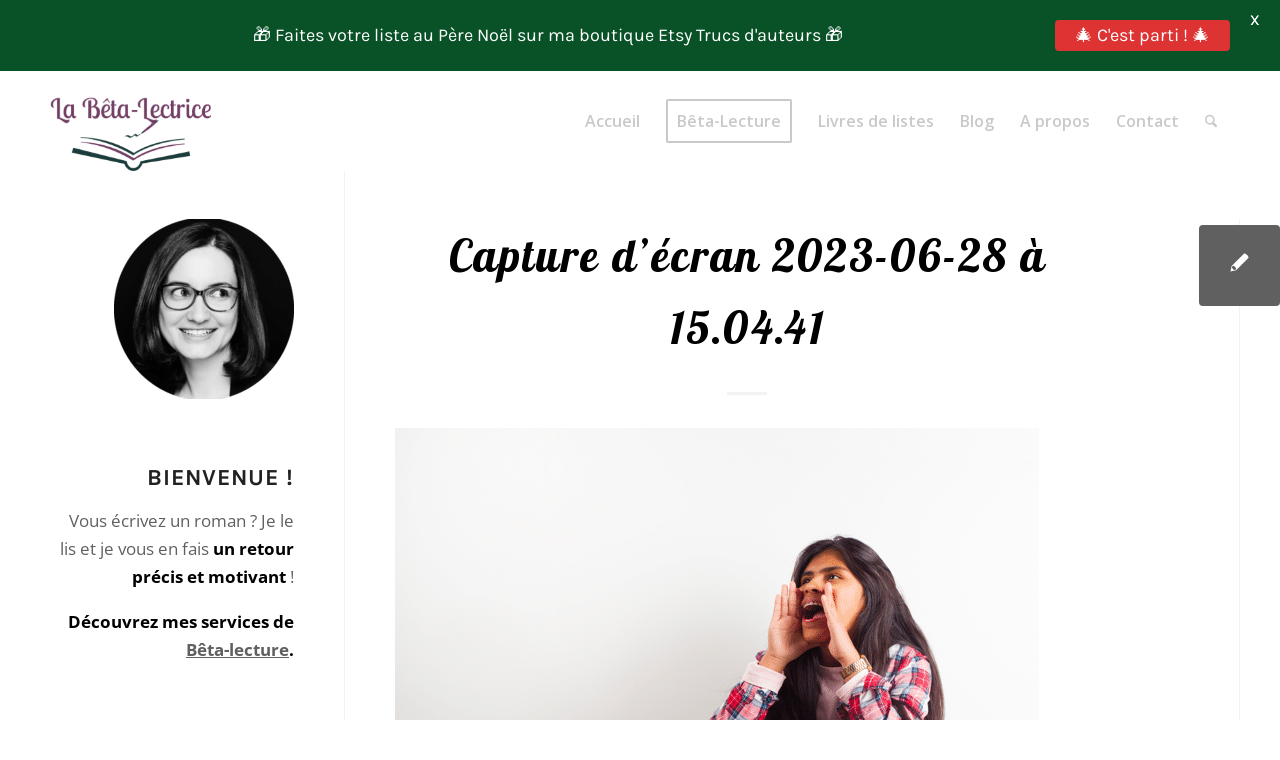

--- FILE ---
content_type: text/html; charset=UTF-8
request_url: https://www.labetalectrice.com/capture-decran-2023-06-28-a-15-04-41/
body_size: 25725
content:
<!DOCTYPE html><html
dir="ltr" lang="fr-FR" prefix="og: https://ogp.me/ns#" class="html_stretched responsive av-preloader-disabled  html_header_top html_logo_left html_main_nav_header html_menu_right html_custom html_header_sticky html_header_shrinking_disabled html_mobile_menu_tablet html_header_searchicon html_content_align_center html_header_unstick_top_disabled html_header_stretch_disabled html_minimal_header html_elegant-blog html_av-submenu-hidden html_av-submenu-display-hover html_av-overlay-side html_av-overlay-side-classic html_av-submenu-noclone html_entry_id_6543 av-cookies-no-cookie-consent av-no-preview av-default-lightbox html_text_menu_active av-mobile-menu-switch-default"><head><meta
charset="UTF-8" /><meta
name="robots" content="index, follow" /><meta
name="viewport" content="width=device-width, initial-scale=1"><title>Capture d’écran 2023-06-28 à 15.04.41 - La Bêta-Lectrice</title><style>img:is([sizes="auto" i], [sizes^="auto," i]){contain-intrinsic-size:3000px 1500px}</style><meta
name="robots" content="max-image-preview:large" /><meta
name="author" content="Laure - la bêta-lectrice"/><link
rel="canonical" href="https://www.labetalectrice.com/capture-decran-2023-06-28-a-15-04-41/" /><meta
name="generator" content="All in One SEO (AIOSEO) 4.8.8" /><meta
property="og:locale" content="fr_FR" /><meta
property="og:site_name" content="La Bêta-Lectrice - Offrez-vous une bêta-lecture motivante !" /><meta
property="og:type" content="article" /><meta
property="og:title" content="Capture d’écran 2023-06-28 à 15.04.41 - La Bêta-Lectrice" /><meta
property="og:url" content="https://www.labetalectrice.com/capture-decran-2023-06-28-a-15-04-41/" /><meta
property="og:image" content="https://www.labetalectrice.com/wp-content/uploads/2019/01/logocouleurlienmarge-1.png" /><meta
property="og:image:secure_url" content="https://www.labetalectrice.com/wp-content/uploads/2019/01/logocouleurlienmarge-1.png" /><meta
property="og:image:width" content="237" /><meta
property="og:image:height" content="147" /><meta
property="article:published_time" content="2023-06-28T13:06:27+00:00" /><meta
property="article:modified_time" content="2023-06-28T13:06:27+00:00" /><meta
name="twitter:card" content="summary_large_image" /><meta
name="twitter:site" content="@LaBetaLectrice" /><meta
name="twitter:title" content="Capture d’écran 2023-06-28 à 15.04.41 - La Bêta-Lectrice" /><meta
name="twitter:creator" content="@LaBetaLectrice" /><meta
name="twitter:image" content="https://www.labetalectrice.com/wp-content/uploads/2019/01/logocouleurlienmarge-1.png" /> <script type="application/ld+json" class="aioseo-schema">{"@context":"https:\/\/schema.org","@graph":[{"@type":"BreadcrumbList","@id":"https:\/\/www.labetalectrice.com\/capture-decran-2023-06-28-a-15-04-41\/#breadcrumblist","itemListElement":[{"@type":"ListItem","@id":"https:\/\/www.labetalectrice.com#listItem","position":1,"name":"Accueil","item":"https:\/\/www.labetalectrice.com","nextItem":{"@type":"ListItem","@id":"https:\/\/www.labetalectrice.com\/capture-decran-2023-06-28-a-15-04-41\/#listItem","name":"Capture d\u2019\u00e9cran 2023-06-28 \u00e0 15.04.41"}},{"@type":"ListItem","@id":"https:\/\/www.labetalectrice.com\/capture-decran-2023-06-28-a-15-04-41\/#listItem","position":2,"name":"Capture d\u2019\u00e9cran 2023-06-28 \u00e0 15.04.41","previousItem":{"@type":"ListItem","@id":"https:\/\/www.labetalectrice.com#listItem","name":"Accueil"}}]},{"@type":"ItemPage","@id":"https:\/\/www.labetalectrice.com\/capture-decran-2023-06-28-a-15-04-41\/#itempage","url":"https:\/\/www.labetalectrice.com\/capture-decran-2023-06-28-a-15-04-41\/","name":"Capture d\u2019\u00e9cran 2023-06-28 \u00e0 15.04.41 - La B\u00eata-Lectrice","inLanguage":"fr-FR","isPartOf":{"@id":"https:\/\/www.labetalectrice.com\/#website"},"breadcrumb":{"@id":"https:\/\/www.labetalectrice.com\/capture-decran-2023-06-28-a-15-04-41\/#breadcrumblist"},"author":{"@id":"https:\/\/www.labetalectrice.com\/author\/laure\/#author"},"creator":{"@id":"https:\/\/www.labetalectrice.com\/author\/laure\/#author"},"datePublished":"2023-06-28T15:06:27+02:00","dateModified":"2023-06-28T15:06:27+02:00"},{"@type":"Person","@id":"https:\/\/www.labetalectrice.com\/#person","name":"Laure - la b\u00eata-lectrice","image":{"@type":"ImageObject","@id":"https:\/\/www.labetalectrice.com\/capture-decran-2023-06-28-a-15-04-41\/#personImage","url":"https:\/\/secure.gravatar.com\/avatar\/27faee694053295ac00f7a07e01db19eb926cd27712b12f26553708ac0fdfcd7?s=96&d=mm&r=g","width":96,"height":96,"caption":"Laure - la b\u00eata-lectrice"}},{"@type":"Person","@id":"https:\/\/www.labetalectrice.com\/author\/laure\/#author","url":"https:\/\/www.labetalectrice.com\/author\/laure\/","name":"Laure - la b\u00eata-lectrice","image":{"@type":"ImageObject","@id":"https:\/\/www.labetalectrice.com\/capture-decran-2023-06-28-a-15-04-41\/#authorImage","url":"https:\/\/secure.gravatar.com\/avatar\/27faee694053295ac00f7a07e01db19eb926cd27712b12f26553708ac0fdfcd7?s=96&d=mm&r=g","width":96,"height":96,"caption":"Laure - la b\u00eata-lectrice"}},{"@type":"WebSite","@id":"https:\/\/www.labetalectrice.com\/#website","url":"https:\/\/www.labetalectrice.com\/","name":"La B\u00eata-Lectrice","description":"Offrez-vous une b\u00eata-lecture motivante !","inLanguage":"fr-FR","publisher":{"@id":"https:\/\/www.labetalectrice.com\/#person"}}]}</script> <meta
name="dlm-version" content="5.1.4"><link
rel='dns-prefetch' href='//www.googletagmanager.com' /><link
rel='dns-prefetch' href='//fonts.googleapis.com' /><link
rel="alternate" type="application/rss+xml" title="La Bêta-Lectrice &raquo; Flux" href="https://www.labetalectrice.com/feed/" /><link
rel="alternate" type="application/rss+xml" title="La Bêta-Lectrice &raquo; Flux des commentaires" href="https://www.labetalectrice.com/comments/feed/" /><link
rel="alternate" type="application/rss+xml" title="La Bêta-Lectrice &raquo; Capture d’écran 2023-06-28 à 15.04.41 Flux des commentaires" href="https://www.labetalectrice.com/feed/?attachment_id=6543" /> <script type='text/javascript'>(function(){var html=document.getElementsByTagName('html')[0];var cookie_check=html.className.indexOf('av-cookies-needs-opt-in')>=0||html.className.indexOf('av-cookies-can-opt-out')>=0;var allow_continue=true;var silent_accept_cookie=html.className.indexOf('av-cookies-user-silent-accept')>=0;if(cookie_check&&!silent_accept_cookie)
{if(!document.cookie.match(/aviaCookieConsent/)||html.className.indexOf('av-cookies-session-refused')>=0)
{allow_continue=false;}
else
{if(!document.cookie.match(/aviaPrivacyRefuseCookiesHideBar/))
{allow_continue=false;}
else if(!document.cookie.match(/aviaPrivacyEssentialCookiesEnabled/))
{allow_continue=false;}
else if(document.cookie.match(/aviaPrivacyGoogleWebfontsDisabled/))
{allow_continue=false;}}}
if(allow_continue)
{var f=document.createElement('link');f.type='text/css';f.rel='stylesheet';f.href='https://fonts.googleapis.com/css?family=Karla:400,700%7COpen+Sans:400,600%7CLobster&display=auto';f.id='avia-google-webfont';document.getElementsByTagName('head')[0].appendChild(f);}})();</script> <!-- <link
rel='stylesheet' id='wp-block-library-css' href='https://www.labetalectrice.com/wp-includes/css/dist/block-library/style.min.css' type='text/css' media='all' /> -->
<link rel="stylesheet" type="text/css" href="//www.labetalectrice.com/wp-content/cache/wpfc-minified/dfi470np/dmmq1.css" media="all"/><style id='global-styles-inline-css' type='text/css'>:root{--wp--preset--aspect-ratio--square:1;--wp--preset--aspect-ratio--4-3:4/3;--wp--preset--aspect-ratio--3-4:3/4;--wp--preset--aspect-ratio--3-2:3/2;--wp--preset--aspect-ratio--2-3:2/3;--wp--preset--aspect-ratio--16-9:16/9;--wp--preset--aspect-ratio--9-16:9/16;--wp--preset--color--black:#000;--wp--preset--color--cyan-bluish-gray:#abb8c3;--wp--preset--color--white:#fff;--wp--preset--color--pale-pink:#f78da7;--wp--preset--color--vivid-red:#cf2e2e;--wp--preset--color--luminous-vivid-orange:#ff6900;--wp--preset--color--luminous-vivid-amber:#fcb900;--wp--preset--color--light-green-cyan:#7bdcb5;--wp--preset--color--vivid-green-cyan:#00d084;--wp--preset--color--pale-cyan-blue:#8ed1fc;--wp--preset--color--vivid-cyan-blue:#0693e3;--wp--preset--color--vivid-purple:#9b51e0;--wp--preset--color--metallic-red:#b02b2c;--wp--preset--color--maximum-yellow-red:#edae44;--wp--preset--color--yellow-sun:#ee2;--wp--preset--color--palm-leaf:#83a846;--wp--preset--color--aero:#7bb0e7;--wp--preset--color--old-lavender:#745f7e;--wp--preset--color--steel-teal:#5f8789;--wp--preset--color--raspberry-pink:#d65799;--wp--preset--color--medium-turquoise:#4ecac2;--wp--preset--gradient--vivid-cyan-blue-to-vivid-purple:linear-gradient(135deg,rgba(6,147,227,1) 0%,rgb(155,81,224) 100%);--wp--preset--gradient--light-green-cyan-to-vivid-green-cyan:linear-gradient(135deg,rgb(122,220,180) 0%,rgb(0,208,130) 100%);--wp--preset--gradient--luminous-vivid-amber-to-luminous-vivid-orange:linear-gradient(135deg,rgba(252,185,0,1) 0%,rgba(255,105,0,1) 100%);--wp--preset--gradient--luminous-vivid-orange-to-vivid-red:linear-gradient(135deg,rgba(255,105,0,1) 0%,rgb(207,46,46) 100%);--wp--preset--gradient--very-light-gray-to-cyan-bluish-gray:linear-gradient(135deg,rgb(238,238,238) 0%,rgb(169,184,195) 100%);--wp--preset--gradient--cool-to-warm-spectrum:linear-gradient(135deg,rgb(74,234,220) 0%,rgb(151,120,209) 20%,rgb(207,42,186) 40%,rgb(238,44,130) 60%,rgb(251,105,98) 80%,rgb(254,248,76) 100%);--wp--preset--gradient--blush-light-purple:linear-gradient(135deg,rgb(255,206,236) 0%,rgb(152,150,240) 100%);--wp--preset--gradient--blush-bordeaux:linear-gradient(135deg,rgb(254,205,165) 0%,rgb(254,45,45) 50%,rgb(107,0,62) 100%);--wp--preset--gradient--luminous-dusk:linear-gradient(135deg,rgb(255,203,112) 0%,rgb(199,81,192) 50%,rgb(65,88,208) 100%);--wp--preset--gradient--pale-ocean:linear-gradient(135deg,rgb(255,245,203) 0%,rgb(182,227,212) 50%,rgb(51,167,181) 100%);--wp--preset--gradient--electric-grass:linear-gradient(135deg,rgb(202,248,128) 0%,rgb(113,206,126) 100%);--wp--preset--gradient--midnight:linear-gradient(135deg,rgb(2,3,129) 0%,rgb(40,116,252) 100%);--wp--preset--font-size--small:1rem;--wp--preset--font-size--medium:1.125rem;--wp--preset--font-size--large:1.75rem;--wp--preset--font-size--x-large:clamp(1.75rem, 3vw, 2.25rem);--wp--preset--spacing--20:0.44rem;--wp--preset--spacing--30:0.67rem;--wp--preset--spacing--40:1rem;--wp--preset--spacing--50:1.5rem;--wp--preset--spacing--60:2.25rem;--wp--preset--spacing--70:3.38rem;--wp--preset--spacing--80:5.06rem;--wp--preset--shadow--natural:6px 6px 9px rgba(0, 0, 0, 0.2);--wp--preset--shadow--deep:12px 12px 50px rgba(0, 0, 0, 0.4);--wp--preset--shadow--sharp:6px 6px 0px rgba(0, 0, 0, 0.2);--wp--preset--shadow--outlined:6px 6px 0px -3px rgba(255, 255, 255, 1), 6px 6px rgba(0, 0, 0, 1);--wp--preset--shadow--crisp:6px 6px 0px rgba(0,0,0,1)}:root{--wp--style--global--content-size:800px;--wp--style--global--wide-size:1130px}:where(body){margin:0}.wp-site-blocks>.alignleft{float:left;margin-right:2em}.wp-site-blocks>.alignright{float:right;margin-left:2em}.wp-site-blocks>.aligncenter{justify-content:center;margin-left:auto;margin-right:auto}:where(.is-layout-flex){gap:0.5em}:where(.is-layout-grid){gap:0.5em}.is-layout-flow>.alignleft{float:left;margin-inline-start:0;margin-inline-end:2em}.is-layout-flow>.alignright{float:right;margin-inline-start:2em;margin-inline-end:0}.is-layout-flow>.aligncenter{margin-left:auto !important;margin-right:auto !important}.is-layout-constrained>.alignleft{float:left;margin-inline-start:0;margin-inline-end:2em}.is-layout-constrained>.alignright{float:right;margin-inline-start:2em;margin-inline-end:0}.is-layout-constrained>.aligncenter{margin-left:auto !important;margin-right:auto !important}.is-layout-constrained>:where(:not(.alignleft):not(.alignright):not(.alignfull)){max-width:var(--wp--style--global--content-size);margin-left:auto !important;margin-right:auto !important}.is-layout-constrained>.alignwide{max-width:var(--wp--style--global--wide-size)}body .is-layout-flex{display:flex}.is-layout-flex{flex-wrap:wrap;align-items:center}.is-layout-flex>:is(*,div){margin:0}body .is-layout-grid{display:grid}.is-layout-grid>:is(*,div){margin:0}body{padding-top:0px;padding-right:0px;padding-bottom:0px;padding-left:0px}a:where(:not(.wp-element-button)){text-decoration:underline}:root :where(.wp-element-button,.wp-block-button__link){background-color:#32373c;border-width:0;color:#fff;font-family:inherit;font-size:inherit;line-height:inherit;padding:calc(0.667em + 2px) calc(1.333em+2px);text-decoration:none}.has-black-color{color:var(--wp--preset--color--black) !important}.has-cyan-bluish-gray-color{color:var(--wp--preset--color--cyan-bluish-gray) !important}.has-white-color{color:var(--wp--preset--color--white) !important}.has-pale-pink-color{color:var(--wp--preset--color--pale-pink) !important}.has-vivid-red-color{color:var(--wp--preset--color--vivid-red) !important}.has-luminous-vivid-orange-color{color:var(--wp--preset--color--luminous-vivid-orange) !important}.has-luminous-vivid-amber-color{color:var(--wp--preset--color--luminous-vivid-amber) !important}.has-light-green-cyan-color{color:var(--wp--preset--color--light-green-cyan) !important}.has-vivid-green-cyan-color{color:var(--wp--preset--color--vivid-green-cyan) !important}.has-pale-cyan-blue-color{color:var(--wp--preset--color--pale-cyan-blue) !important}.has-vivid-cyan-blue-color{color:var(--wp--preset--color--vivid-cyan-blue) !important}.has-vivid-purple-color{color:var(--wp--preset--color--vivid-purple) !important}.has-metallic-red-color{color:var(--wp--preset--color--metallic-red) !important}.has-maximum-yellow-red-color{color:var(--wp--preset--color--maximum-yellow-red) !important}.has-yellow-sun-color{color:var(--wp--preset--color--yellow-sun) !important}.has-palm-leaf-color{color:var(--wp--preset--color--palm-leaf) !important}.has-aero-color{color:var(--wp--preset--color--aero) !important}.has-old-lavender-color{color:var(--wp--preset--color--old-lavender) !important}.has-steel-teal-color{color:var(--wp--preset--color--steel-teal) !important}.has-raspberry-pink-color{color:var(--wp--preset--color--raspberry-pink) !important}.has-medium-turquoise-color{color:var(--wp--preset--color--medium-turquoise) !important}.has-black-background-color{background-color:var(--wp--preset--color--black) !important}.has-cyan-bluish-gray-background-color{background-color:var(--wp--preset--color--cyan-bluish-gray) !important}.has-white-background-color{background-color:var(--wp--preset--color--white) !important}.has-pale-pink-background-color{background-color:var(--wp--preset--color--pale-pink) !important}.has-vivid-red-background-color{background-color:var(--wp--preset--color--vivid-red) !important}.has-luminous-vivid-orange-background-color{background-color:var(--wp--preset--color--luminous-vivid-orange) !important}.has-luminous-vivid-amber-background-color{background-color:var(--wp--preset--color--luminous-vivid-amber) !important}.has-light-green-cyan-background-color{background-color:var(--wp--preset--color--light-green-cyan) !important}.has-vivid-green-cyan-background-color{background-color:var(--wp--preset--color--vivid-green-cyan) !important}.has-pale-cyan-blue-background-color{background-color:var(--wp--preset--color--pale-cyan-blue) !important}.has-vivid-cyan-blue-background-color{background-color:var(--wp--preset--color--vivid-cyan-blue) !important}.has-vivid-purple-background-color{background-color:var(--wp--preset--color--vivid-purple) !important}.has-metallic-red-background-color{background-color:var(--wp--preset--color--metallic-red) !important}.has-maximum-yellow-red-background-color{background-color:var(--wp--preset--color--maximum-yellow-red) !important}.has-yellow-sun-background-color{background-color:var(--wp--preset--color--yellow-sun) !important}.has-palm-leaf-background-color{background-color:var(--wp--preset--color--palm-leaf) !important}.has-aero-background-color{background-color:var(--wp--preset--color--aero) !important}.has-old-lavender-background-color{background-color:var(--wp--preset--color--old-lavender) !important}.has-steel-teal-background-color{background-color:var(--wp--preset--color--steel-teal) !important}.has-raspberry-pink-background-color{background-color:var(--wp--preset--color--raspberry-pink) !important}.has-medium-turquoise-background-color{background-color:var(--wp--preset--color--medium-turquoise) !important}.has-black-border-color{border-color:var(--wp--preset--color--black) !important}.has-cyan-bluish-gray-border-color{border-color:var(--wp--preset--color--cyan-bluish-gray) !important}.has-white-border-color{border-color:var(--wp--preset--color--white) !important}.has-pale-pink-border-color{border-color:var(--wp--preset--color--pale-pink) !important}.has-vivid-red-border-color{border-color:var(--wp--preset--color--vivid-red) !important}.has-luminous-vivid-orange-border-color{border-color:var(--wp--preset--color--luminous-vivid-orange) !important}.has-luminous-vivid-amber-border-color{border-color:var(--wp--preset--color--luminous-vivid-amber) !important}.has-light-green-cyan-border-color{border-color:var(--wp--preset--color--light-green-cyan) !important}.has-vivid-green-cyan-border-color{border-color:var(--wp--preset--color--vivid-green-cyan) !important}.has-pale-cyan-blue-border-color{border-color:var(--wp--preset--color--pale-cyan-blue) !important}.has-vivid-cyan-blue-border-color{border-color:var(--wp--preset--color--vivid-cyan-blue) !important}.has-vivid-purple-border-color{border-color:var(--wp--preset--color--vivid-purple) !important}.has-metallic-red-border-color{border-color:var(--wp--preset--color--metallic-red) !important}.has-maximum-yellow-red-border-color{border-color:var(--wp--preset--color--maximum-yellow-red) !important}.has-yellow-sun-border-color{border-color:var(--wp--preset--color--yellow-sun) !important}.has-palm-leaf-border-color{border-color:var(--wp--preset--color--palm-leaf) !important}.has-aero-border-color{border-color:var(--wp--preset--color--aero) !important}.has-old-lavender-border-color{border-color:var(--wp--preset--color--old-lavender) !important}.has-steel-teal-border-color{border-color:var(--wp--preset--color--steel-teal) !important}.has-raspberry-pink-border-color{border-color:var(--wp--preset--color--raspberry-pink) !important}.has-medium-turquoise-border-color{border-color:var(--wp--preset--color--medium-turquoise) !important}.has-vivid-cyan-blue-to-vivid-purple-gradient-background{background:var(--wp--preset--gradient--vivid-cyan-blue-to-vivid-purple) !important}.has-light-green-cyan-to-vivid-green-cyan-gradient-background{background:var(--wp--preset--gradient--light-green-cyan-to-vivid-green-cyan) !important}.has-luminous-vivid-amber-to-luminous-vivid-orange-gradient-background{background:var(--wp--preset--gradient--luminous-vivid-amber-to-luminous-vivid-orange) !important}.has-luminous-vivid-orange-to-vivid-red-gradient-background{background:var(--wp--preset--gradient--luminous-vivid-orange-to-vivid-red) !important}.has-very-light-gray-to-cyan-bluish-gray-gradient-background{background:var(--wp--preset--gradient--very-light-gray-to-cyan-bluish-gray) !important}.has-cool-to-warm-spectrum-gradient-background{background:var(--wp--preset--gradient--cool-to-warm-spectrum) !important}.has-blush-light-purple-gradient-background{background:var(--wp--preset--gradient--blush-light-purple) !important}.has-blush-bordeaux-gradient-background{background:var(--wp--preset--gradient--blush-bordeaux) !important}.has-luminous-dusk-gradient-background{background:var(--wp--preset--gradient--luminous-dusk) !important}.has-pale-ocean-gradient-background{background:var(--wp--preset--gradient--pale-ocean) !important}.has-electric-grass-gradient-background{background:var(--wp--preset--gradient--electric-grass) !important}.has-midnight-gradient-background{background:var(--wp--preset--gradient--midnight) !important}.has-small-font-size{font-size:var(--wp--preset--font-size--small) !important}.has-medium-font-size{font-size:var(--wp--preset--font-size--medium) !important}.has-large-font-size{font-size:var(--wp--preset--font-size--large) !important}.has-x-large-font-size{font-size:var(--wp--preset--font-size--x-large) !important}:where(.wp-block-post-template.is-layout-flex){gap:1.25em}:where(.wp-block-post-template.is-layout-grid){gap:1.25em}:where(.wp-block-columns.is-layout-flex){gap:2em}:where(.wp-block-columns.is-layout-grid){gap:2em}:root :where(.wp-block-pullquote){font-size:1.5em;line-height:1.6}</style><!-- <link
rel='stylesheet' id='h5ap-public-css' href='https://www.labetalectrice.com/wp-content/cache/wp-super-minify/css/e30d2d1df66cdf1576e707a725cd99c4.css' type='text/css' media='all' /> -->
<link rel="stylesheet" type="text/css" href="//www.labetalectrice.com/wp-content/cache/wpfc-minified/k9vusatu/dmmq1.css" media="all"/><link
rel='stylesheet' id='google-fonts-css' href='https://fonts.googleapis.com/css?family=Lato%3A400%2C500%2C600%2C700%7CKarla%3A400%2C500%2C600%2C700' type='text/css' media='all' /><!-- <link
rel='stylesheet' id='mailerlite_forms.css-css' href='https://www.labetalectrice.com/wp-content/cache/wp-super-minify/css/1fedb46a10082c1151c6f90fcb46512c.css' type='text/css' media='all' /> -->
<link rel="stylesheet" type="text/css" href="//www.labetalectrice.com/wp-content/cache/wpfc-minified/144twpcd/dmmq1.css" media="all"/><style id='woocommerce-inline-inline-css' type='text/css'>.woocommerce form .form-row
.required{visibility:hidden}</style><!-- <link
rel='stylesheet' id='brands-styles-css' href='https://www.labetalectrice.com/wp-content/cache/wp-super-minify/css/19b507dec39c5609ae8c6ddc6b9c33fb.css' type='text/css' media='all' /> --><!-- <link
rel='stylesheet' id='avia-merged-styles-css' href='https://www.labetalectrice.com/wp-content/uploads/dynamic_avia/avia-merged-styles-aaf628a87514b8bc5d10b06c070aafdf---690d77f1eb821.css' type='text/css' media='all' /> -->
<link rel="stylesheet" type="text/css" href="//www.labetalectrice.com/wp-content/cache/wpfc-minified/fpcyx4wl/8hwd4.css" media="all"/> <script src='//www.labetalectrice.com/wp-content/cache/wpfc-minified/dq278obo/dmmqc.js' type="text/javascript"></script>
<!-- <script type="text/javascript" src="https://www.labetalectrice.com/wp-includes/js/jquery/jquery.min.js" id="jquery-core-js"></script> --> <!-- <script type="text/javascript" src="https://www.labetalectrice.com/wp-includes/js/jquery/jquery-migrate.min.js" id="jquery-migrate-js"></script> --> <!-- <script type="text/javascript" src="https://www.labetalectrice.com/wp-content/plugins/flowpaper-lite-pdf-flipbook/assets/lity/lity.min.js" id="lity-js-js"></script> --> <!-- <script type="text/javascript" src="https://www.labetalectrice.com/wp-content/plugins/woocommerce/assets/js/js-cookie/js.cookie.min.js" id="wc-js-cookie-js" defer="defer" data-wp-strategy="defer"></script> --> <script type="text/javascript" id="wc-cart-fragments-js-extra">var wc_cart_fragments_params={"ajax_url":"\/wp-admin\/admin-ajax.php","wc_ajax_url":"\/?wc-ajax=%%endpoint%%","cart_hash_key":"wc_cart_hash_56d175274850aac247d2b22a5355dd6b","fragment_name":"wc_fragments_56d175274850aac247d2b22a5355dd6b","request_timeout":"5000"};</script> <script src='//www.labetalectrice.com/wp-content/cache/wpfc-minified/g12fn11o/dmmq1.js' type="text/javascript"></script>
<!-- <script type="text/javascript" src="https://www.labetalectrice.com/wp-content/plugins/woocommerce/assets/js/frontend/cart-fragments.min.js" id="wc-cart-fragments-js" defer="defer" data-wp-strategy="defer"></script> --> <!-- <script type="text/javascript" src="https://www.labetalectrice.com/wp-content/plugins/woocommerce/assets/js/jquery-blockui/jquery.blockUI.min.js" id="wc-jquery-blockui-js" defer="defer" data-wp-strategy="defer"></script> --> <script type="text/javascript" id="woocommerce-js-extra">var woocommerce_params={"ajax_url":"\/wp-admin\/admin-ajax.php","wc_ajax_url":"\/?wc-ajax=%%endpoint%%","i18n_password_show":"Afficher le mot de passe","i18n_password_hide":"Masquer le mot de passe"};</script> <script src='//www.labetalectrice.com/wp-content/cache/wpfc-minified/kbkawuh1/dmmq1.js' type="text/javascript"></script>
<!-- <script type="text/javascript" src="https://www.labetalectrice.com/wp-content/plugins/woocommerce/assets/js/frontend/woocommerce.min.js" id="woocommerce-js" defer="defer" data-wp-strategy="defer"></script> --> <!-- <script type="text/javascript" src="https://www.labetalectrice.com/wp-content/themes/enfold/js/avia-js.min.js" id="avia-js-js"></script> --> <!-- <script type="text/javascript" src="https://www.labetalectrice.com/wp-content/themes/enfold/js/avia-compat.min.js" id="avia-compat-js"></script> --> <script type="text/javascript" src="https://www.googletagmanager.com/gtag/js?id=GT-PHP7VCX" id="google_gtagjs-js" async></script> <script type="text/javascript" id="google_gtagjs-js-after">window.dataLayer=window.dataLayer||[];function gtag(){dataLayer.push(arguments);}
gtag("set","linker",{"domains":["www.labetalectrice.com"]});gtag("js",new Date());gtag("set","developer_id.dZTNiMT",true);gtag("config","GT-PHP7VCX",{"googlesitekit_post_type":"attachment"});</script> <script type="text/javascript" id="whp7100front.js9304-js-extra">var whp_local_data={"add_url":"https:\/\/www.labetalectrice.com\/wp-admin\/post-new.php?post_type=event","ajaxurl":"https:\/\/www.labetalectrice.com\/wp-admin\/admin-ajax.php"};</script> <script src='//www.labetalectrice.com/wp-content/cache/wpfc-minified/mouqr3fg/dmmq1.js' type="text/javascript"></script>
<!-- <script type="text/javascript" src="https://www.labetalectrice.com/wp-content/plugins/wp-security-hardening/modules/js/front.js" id="whp7100front.js9304-js"></script> --> <link
rel="https://api.w.org/" href="https://www.labetalectrice.com/wp-json/" /><link
rel="alternate" title="JSON" type="application/json" href="https://www.labetalectrice.com/wp-json/wp/v2/media/6543" /><link
rel="EditURI" type="application/rsd+xml" title="RSD" href="https://www.labetalectrice.com/xmlrpc.php?rsd" /><link
rel='shortlink' href='https://www.labetalectrice.com/?p=6543' /><link
rel="alternate" title="oEmbed (JSON)" type="application/json+oembed" href="https://www.labetalectrice.com/wp-json/oembed/1.0/embed?url=https%3A%2F%2Fwww.labetalectrice.com%2Fcapture-decran-2023-06-28-a-15-04-41%2F" /><link
rel="alternate" title="oEmbed (XML)" type="text/xml+oembed" href="https://www.labetalectrice.com/wp-json/oembed/1.0/embed?url=https%3A%2F%2Fwww.labetalectrice.com%2Fcapture-decran-2023-06-28-a-15-04-41%2F&#038;format=xml" /> <script>(function(i,s,o,g,r,a,m){i['GoogleAnalyticsObject']=r;i[r]=i[r]||function(){(i[r].q=i[r].q||[]).push(arguments)},i[r].l=1*new Date();a=s.createElement(o),m=s.getElementsByTagName(o)[0];a.async=1;a.src=g;m.parentNode.insertBefore(a,m)})(window,document,'script','https://www.google-analytics.com/analytics.js','ga');ga('create','UA-82305401-1','auto');ga('send','pageview');</script> <meta
name="generator" content="Site Kit by Google 1.165.0" /><style>.mejs-container:has(.plyr){height:auto;background:transparent}.mejs-container:has(.plyr) .mejs-controls{display:none}.h5ap_all{--shadow-color:197deg 32% 65%;border-radius:6px;box-shadow:0px 0px 9.6px hsl(var(--shadow-color)/.36), 0 1.7px 1.9px 0px hsl(var(--shadow-color)/.36), 0 4.3px 1.8px -1.7px hsl(var(--shadow-color)/.36), -0.1px 10.6px 11.9px -2.5px hsl(var(--shadow-color)/.36);margin:16px
auto}.h5ap_single_button{height:5050}</style><style>span.h5ap_single_button{display:inline-flex;justify-content:center;align-items:center}.h5ap_single_button
span{line-height:0}span#h5ap_single_button span
svg{cursor:pointer}#skin_default .plyr__control,
#skin_default
.plyr__time{color:#4f5b5f}#skin_default .plyr__control:hover{background:#1aafff;color:#f5f5f5}#skin_default
.plyr__controls{background:#f5f5f5}#skin_default .plyr__controls__item
input{color:#1aafff}.plyr{--plyr-color-main:#4f5b5f}</style><style id="mystickymenu" type="text/css">#mysticky-nav{width:100%;position:static;height:auto !important}#mysticky-nav.wrapfixed{position:fixed;left:0px;margin-top:0px;z-index:99990;-webkit-transition:0.3s;-moz-transition:0.3s;-o-transition:0.3s;transition:0.3s;-ms-filter:"progid:DXImageTransform.Microsoft.Alpha(Opacity=90)";filter:alpha(opacity=90);opacity:0.9;background-color:#f7f5e7}#mysticky-nav.wrapfixed
.myfixed{background-color:#f7f5e7;position:relative;top:auto;left:auto;right:auto}#mysticky-nav
.myfixed{margin:0
auto;float:none;border:0px;background:none;max-width:100%}</style><style type="text/css"></style> <script>(function(m,a,i,l,e,r){m['MailerLiteObject']=e;function f(){var c={a:arguments,q:[]};var r=this.push(c);return"number"!=typeof r?r:f.bind(c.q);}
f.q=f.q||[];m[e]=m[e]||f.bind(f.q);m[e].q=m[e].q||f.q;r=a.createElement(i);var _=a.getElementsByTagName(i)[0];r.async=1;r.src=l+'?'+(~~(new Date().getTime()/10000000));_.parentNode.insertBefore(r,_);})(window,document,'script','https://static.mailerlite.com/js/universal.js','ml');var ml_account=ml('accounts','1407618','r3u4u1c4o1','load');</script> <link
rel="icon" href="https://www.labetalectrice.com/wp-content/uploads/2017/10/logo-pour-site.png" type="image/png">
<!--[if lt IE 9]><script src="https://www.labetalectrice.com/wp-content/themes/enfold/js/html5shiv.js"></script><![endif]--><link
rel="profile" href="https://gmpg.org/xfn/11" /><link
rel="alternate" type="application/rss+xml" title="La Bêta-Lectrice RSS2 Feed" href="https://www.labetalectrice.com/feed/" /><link
rel="pingback" href="https://www.labetalectrice.com/xmlrpc.php" /><style type='text/css' media='screen'>#top #header_main > .container, #top #header_main > .container .main_menu  .av-main-nav > li > a, #top #header_main #menu-item-shop
.cart_dropdown_link{height:100px;line-height:100px}.html_top_nav_header .av-logo-container{height:100px}.html_header_top.html_header_sticky #top #wrap_all
#main{padding-top:98px}</style><noscript><style>.woocommerce-product-gallery{opacity:1 !important}</style></noscript><style type="text/css">.heading{width:10sec}</style><style id="mysticky-welcomebar-inline-css">.mysticky-welcomebar-fixed , .mysticky-welcomebar-fixed
*{-webkit-box-sizing:border-box;-moz-box-sizing:border-box;box-sizing:border-box}.mysticky-welcomebar-fixed{background-color:#095228;font-family:Karla;position:fixed;left:0;right:0;z-index:9999999;opacity:0}.mysticky-welcomebar-fixed-wrap{min-height:60px;padding:20px
50px;display:flex;align-items:center;justify-content:center;width:100%;height:100%}.mysticky-welcomebar-fixed-wrap .mysticky-welcomebar-content{flex:1;text-align:center}.mysticky-welcomebar-animation{-webkit-transition:all 1s ease 0s;-moz-transition:all 1s ease 0s;transition:all 1s ease 0s}.mysticky-welcomebar-position-top{top:0}.mysticky-welcomebar-position-bottom{bottom:0}.mysticky-welcomebar-position-top.mysticky-welcomebar-entry-effect-slide-in{top:-60px}.mysticky-welcomebar-position-bottom.mysticky-welcomebar-entry-effect-slide-in{bottom:-60px}.mysticky-welcomebar-entry-effect-fade{opacity:0}.mysticky-welcomebar-entry-effect-none{display:none}.mysticky-welcomebar-fixed .mysticky-welcomebar-content p
a{text-decoration:underline;text-decoration-thickness:1px;text-underline-offset:0.25ch}.mysticky-welcomebar-fixed .mysticky-welcomebar-content p a,
.mysticky-welcomebar-fixed .mysticky-welcomebar-content
p{color:#fff;font-size:18px;margin:0;padding:0;line-height:1.2;font-weight:400;font-family:Karla}.mysticky-welcomebar-fixed .mysticky-welcomebar-btn{display:none;line-height:1;margin-left:10px}.mysticky-welcomebar-fixed.mysticky-welcomebar-btn-desktop .mysticky-welcomebar-btn{display:block;position:relative}.mysticky-welcomebar-fixed .mysticky-welcomebar-btn
a{background-color:#d33;font-family:inherit;color:#fff;border-radius:4px;text-decoration:none;display:inline-block;vertical-align:top;line-height:1.2;font-size:18px;font-weight:400;padding:5px
20px;white-space:nowrap}.mysticky-welcomebar-fixed .mysticky-welcomebar-close{display:none;vertical-align:top;width:30px;height:30px;text-align:center;line-height:30px;border-radius:5px;color:#000;position:absolute;top:5px;right:10px;outline:none;text-decoration:none;text-shadow:0 0 0px #fff;-webkit-transition:all 0.5s ease 0s;-moz-transition:all 0.5s ease 0s;transition:all 0.5s ease 0s;-webkit-transform-origin:50% 50%;-moz-transform-origin:50% 50%;transform-origin:50% 50%}.mysticky-welcomebar-fixed .mysticky-welcomebar-close:hover{opacity:1;-webkit-transform:rotate(180deg);-moz-transform:rotate(180deg);transform:rotate(180deg)}.mysticky-welcomebar-fixed .mysticky-welcomebar-close
span.dashicons{font-size:27px}.mysticky-welcomebar-fixed.mysticky-welcomebar-showx-desktop .mysticky-welcomebar-close{display:inline-block;cursor:pointer}.mysticky-welcomebar-btn
a{-webkit-animation-duration:1s;animation-duration:1s}@-webkit-keyframes
flash{from,50%,to{opacity:1}25%,75%{opacity:0}}@keyframes
flash{from,50%,to{opacity:1}25%,75%{opacity:0}}.mysticky-welcomebar-attention-flash.animation-start .mysticky-welcomebar-btn
a{-webkit-animation-name:flash;animation-name:flash}@keyframes
shake{from,to{-webkit-transform:translate3d(0,0,0);transform:translate3d(0,0,0)}10%,30%,50%,70%,90%{-webkit-transform:translate3d(-10px,0,0);transform:translate3d(-10px,0,0)}20%,40%,60%,80%{-webkit-transform:translate3d(10px, 0, 0);transform:translate3d(10px, 0, 0)}}.mysticky-welcomebar-attention-shake.animation-start .mysticky-welcomebar-btn
a{-webkit-animation-name:shake;animation-name:shake}@-webkit-keyframes
swing{20%{-webkit-transform:rotate3d(0,0,1,15deg);transform:rotate3d(0,0,1,15deg)}40%{-webkit-transform:rotate3d(0,0,1,-10deg);transform:rotate3d(0,0,1,-10deg)}60%{-webkit-transform:rotate3d(0,0,1,5deg);transform:rotate3d(0,0,1,5deg)}80%{-webkit-transform:rotate3d(0,0,1,-5deg);transform:rotate3d(0,0,1,-5deg)}to{-webkit-transform:rotate3d(0, 0, 1, 0deg);transform:rotate3d(0, 0, 1, 0deg)}}@keyframes
swing{20%{-webkit-transform:rotate3d(0,0,1,15deg);transform:rotate3d(0,0,1,15deg)}40%{-webkit-transform:rotate3d(0,0,1,-10deg);transform:rotate3d(0,0,1,-10deg)}60%{-webkit-transform:rotate3d(0,0,1,5deg);transform:rotate3d(0,0,1,5deg)}80%{-webkit-transform:rotate3d(0,0,1,-5deg);transform:rotate3d(0,0,1,-5deg)}to{-webkit-transform:rotate3d(0, 0, 1, 0deg);transform:rotate3d(0, 0, 1, 0deg)}}.mysticky-welcomebar-attention-swing.animation-start .mysticky-welcomebar-btn
a{-webkit-transform-origin:top center;transform-origin:top center;-webkit-animation-name:swing;animation-name:swing}@-webkit-keyframes
tada{from{-webkit-transform:scale3d(1,1,1);transform:scale3d(1,1,1)}10%,20%{-webkit-transform:scale3d(0.9, 0.9, 0.9) rotate3d(0, 0, 1, -3deg);transform:scale3d(0.9, 0.9, 0.9) rotate3d(0,0,1,-3deg)}30%,50%,70%,90%{-webkit-transform:scale3d(1.1, 1.1, 1.1) rotate3d(0, 0, 1, 3deg);transform:scale3d(1.1, 1.1, 1.1) rotate3d(0,0,1,3deg)}40%,60%,80%{-webkit-transform:scale3d(1.1, 1.1, 1.1) rotate3d(0, 0, 1, -3deg);transform:scale3d(1.1, 1.1, 1.1) rotate3d(0,0,1,-3deg)}to{-webkit-transform:scale3d(1, 1, 1);transform:scale3d(1, 1, 1)}}@keyframes
tada{from{-webkit-transform:scale3d(1,1,1);transform:scale3d(1,1,1)}10%,20%{-webkit-transform:scale3d(0.9, 0.9, 0.9) rotate3d(0, 0, 1, -3deg);transform:scale3d(0.9, 0.9, 0.9) rotate3d(0,0,1,-3deg)}30%,50%,70%,90%{-webkit-transform:scale3d(1.1, 1.1, 1.1) rotate3d(0, 0, 1, 3deg);transform:scale3d(1.1, 1.1, 1.1) rotate3d(0,0,1,3deg)}40%,60%,80%{-webkit-transform:scale3d(1.1, 1.1, 1.1) rotate3d(0, 0, 1, -3deg);transform:scale3d(1.1, 1.1, 1.1) rotate3d(0,0,1,-3deg)}to{-webkit-transform:scale3d(1, 1, 1);transform:scale3d(1, 1, 1)}}.mysticky-welcomebar-attention-tada.animation-start .mysticky-welcomebar-btn
a{-webkit-animation-name:tada;animation-name:tada}@-webkit-keyframes
heartBeat{0%{-webkit-transform:scale(1);transform:scale(1)}14%{-webkit-transform:scale(1.3);transform:scale(1.3)}28%{-webkit-transform:scale(1);transform:scale(1)}42%{-webkit-transform:scale(1.3);transform:scale(1.3)}70%{-webkit-transform:scale(1);transform:scale(1)}}@keyframes
heartBeat{0%{-webkit-transform:scale(1);transform:scale(1)}14%{-webkit-transform:scale(1.3);transform:scale(1.3)}28%{-webkit-transform:scale(1);transform:scale(1)}42%{-webkit-transform:scale(1.3);transform:scale(1.3)}70%{-webkit-transform:scale(1);transform:scale(1)}}.mysticky-welcomebar-attention-heartbeat.animation-start .mysticky-welcomebar-btn
a{-webkit-animation-name:heartBeat;animation-name:heartBeat;-webkit-animation-duration:1.3s;animation-duration:1.3s;-webkit-animation-timing-function:ease-in-out;animation-timing-function:ease-in-out}@-webkit-keyframes
wobble{from{-webkit-transform:translate3d(0,0,0);transform:translate3d(0,0,0)}15%{-webkit-transform:translate3d(-25%, 0, 0) rotate3d(0, 0, 1, -5deg);transform:translate3d(-25%, 0, 0) rotate3d(0,0,1,-5deg)}30%{-webkit-transform:translate3d(20%, 0, 0) rotate3d(0, 0, 1, 3deg);transform:translate3d(20%, 0, 0) rotate3d(0,0,1,3deg)}45%{-webkit-transform:translate3d(-15%, 0, 0) rotate3d(0, 0, 1, -3deg);transform:translate3d(-15%, 0, 0) rotate3d(0,0,1,-3deg)}60%{-webkit-transform:translate3d(10%, 0, 0) rotate3d(0, 0, 1, 2deg);transform:translate3d(10%, 0, 0) rotate3d(0,0,1,2deg)}75%{-webkit-transform:translate3d(-5%, 0, 0) rotate3d(0, 0, 1, -1deg);transform:translate3d(-5%, 0, 0) rotate3d(0,0,1,-1deg)}to{-webkit-transform:translate3d(0, 0, 0);transform:translate3d(0, 0, 0)}}@keyframes
wobble{from{-webkit-transform:translate3d(0,0,0);transform:translate3d(0,0,0)}15%{-webkit-transform:translate3d(-25%, 0, 0) rotate3d(0, 0, 1, -5deg);transform:translate3d(-25%, 0, 0) rotate3d(0,0,1,-5deg)}30%{-webkit-transform:translate3d(20%, 0, 0) rotate3d(0, 0, 1, 3deg);transform:translate3d(20%, 0, 0) rotate3d(0,0,1,3deg)}45%{-webkit-transform:translate3d(-15%, 0, 0) rotate3d(0, 0, 1, -3deg);transform:translate3d(-15%, 0, 0) rotate3d(0,0,1,-3deg)}60%{-webkit-transform:translate3d(10%, 0, 0) rotate3d(0, 0, 1, 2deg);transform:translate3d(10%, 0, 0) rotate3d(0,0,1,2deg)}75%{-webkit-transform:translate3d(-5%, 0, 0) rotate3d(0, 0, 1, -1deg);transform:translate3d(-5%, 0, 0) rotate3d(0,0,1,-1deg)}to{-webkit-transform:translate3d(0, 0, 0);transform:translate3d(0, 0, 0)}}.mysticky-welcomebar-attention-wobble.animation-start .mysticky-welcomebar-btn
a{-webkit-animation-name:wobble;animation-name:wobble}@media only screen and (min-width: 481px){.mysticky-welcomebar-fixed-wrap.mysticky-welcomebar-position-left{justify-content:flex-start}.mysticky-welcomebar-fixed-wrap.mysticky-welcomebar-position-center{justify-content:center}.mysticky-welcomebar-fixed-wrap.mysticky-welcomebar-position-right{justify-content:flex-end}.mysticky-welcomebar-fixed-wrap.mysticky-welcomebar-position-left .mysticky-welcomebar-content,
.mysticky-welcomebar-fixed-wrap.mysticky-welcomebar-position-center .mysticky-welcomebar-content,
.mysticky-welcomebar-fixed-wrap.mysticky-welcomebar-position-right .mysticky-welcomebar-content{flex:unset}}@media only screen and (min-width: 768px){.mysticky-welcomebar-display-desktop.mysticky-welcomebar-entry-effect-fade.entry-effect{opacity:1}.mysticky-welcomebar-display-desktop.mysticky-welcomebar-entry-effect-none.entry-effect{display:block}.mysticky-welcomebar-display-desktop.mysticky-welcomebar-position-top.mysticky-welcomebar-fixed,.mysticky-welcomebar-display-desktop.mysticky-welcomebar-position-top.mysticky-welcomebar-entry-effect-slide-in.entry-effect.mysticky-welcomebar-fixed{top:0}.mysticky-welcomebar-display-desktop.mysticky-welcomebar-position-bottom.mysticky-welcomebar-fixed,.mysticky-welcomebar-display-desktop.mysticky-welcomebar-position-bottom.mysticky-welcomebar-entry-effect-slide-in.entry-effect.mysticky-welcomebar-fixed{bottom:0}}@media only screen and (max-width: 767px){.mysticky-welcomebar-display-mobile.mysticky-welcomebar-entry-effect-fade.entry-effect{opacity:1}.mysticky-welcomebar-display-mobile.mysticky-welcomebar-entry-effect-none.entry-effect{display:block}.mysticky-welcomebar-display-mobile.mysticky-welcomebar-position-top.mysticky-welcomebar-fixed,.mysticky-welcomebar-display-mobile.mysticky-welcomebar-position-top.mysticky-welcomebar-entry-effect-slide-in.entry-effect.mysticky-welcomebar-fixed{top:0}.mysticky-welcomebar-display-mobile.mysticky-welcomebar-position-bottom.mysticky-welcomebar-fixed,.mysticky-welcomebar-display-mobile.mysticky-welcomebar-position-bottom.mysticky-welcomebar-entry-effect-slide-in.entry-effect.mysticky-welcomebar-fixed{bottom:0}.mysticky-welcomebar-fixed.mysticky-welcomebar-btn-desktop .mysticky-welcomebar-btn{display:none}.mysticky-welcomebar-fixed.mysticky-welcomebar-btn-mobile .mysticky-welcomebar-btn{display:block}}@media only screen and (max-width: 480px){.mysticky-welcomebar-fixed-wrap{padding:15px
35px 10px 10px;flex-wrap:wrap}.mysticky-welcomebar-fixed.front-site .mysticky-welcomebar-fixed-wrap{padding:15px
20px 10px 20px;flex-direction:column}.mysticky-welcomebar-fixed .mystickymenu-front.mysticky-welcomebar-lead-content{margin:10px
0 10px 20px !important}.mysticky-welcomebar-fixed .mysticky-welcomebar-btn{padding-left:10px}.mysticky-welcomebar-fixed.mysticky-welcomebar-btn-mobile.front-site .mysticky-welcomebar-btn{margin-left:0;text-align:center}}body.mysticky-welcomebar-apper
#wpadminbar{z-index:99999999}.mysticky-welcomebar-fixed .mystickymenu-front.mysticky-welcomebar-lead-content{display:flex;width:auto;margin:0
0px 0 10px}.mystickymenu-front.mysticky-welcomebar-lead-content input[type="text"]{font-size:12px;padding:7px
5px;margin-right:10px;min-width:50%;border:0;width:auto}.mystickymenu-front.mysticky-welcomebar-lead-content input[type="text"]:focus{outline:unset;box-shadow:unset}.input-error{color:#f00;font-style:normal;font-family:inherit;font-size:13px;display:block;position:absolute;bottom:0px}.mysticky-welcomebar-fixed.mysticky-site-front .mysticky-welcomebar-btn.contact-lead-button{margin-left:0}.morphext>.morphext__animated{display:inline-block}.mysticky-welcomebar-btn
a{outline:none !important;cursor:pointer;position:relative}.mysticky-welcomebar-hover-effect-border1{position:relative}.mysticky-welcomebar-hover-effect-border1
a{display:block;width:100%;height:100%}.mysticky-welcomebar-hover-effect-border1:before,.mysticky-welcomebar-hover-effect-border1:after{position:absolute;content:"";height:0%;width:2px;background:#000}.mysticky-welcomebar-hover-effect-border1:before{right:0;top:0;transition:all 0.1s ease;z-index:1 !important}.mysticky-welcomebar-hover-effect-border1:after{left:0;bottom:0;transition:all 0.1s 0.2s ease}.mysticky-welcomebar-hover-effect-border1:hover:before{transition:all 0.1s 0.2s ease;height:100%}.mysticky-welcomebar-hover-effect-border1:hover:after{transition:all 0.1s ease;height:100%}.mysticky-welcomebar-hover-effect-border1 a:before,
.mysticky-welcomebar-hover-effect-border1 a:after{position:absolute;content:"";background:#000}.mysticky-welcomebar-hover-effect-border1 a:before{left:0;top:0;width:0%;height:2px;transition:all 0.1s 0.1s ease}.mysticky-welcomebar-hover-effect-border1 a:after{left:0;bottom:0;width:100%;height:2px}.mysticky-welcomebar-hover-effect-border1 a:hover:before{width:100%}.mysticky-welcomebar-hover-effect-border2
a{position:relative;display:block;width:100%;height:100%}.mysticky-welcomebar-hover-effect-border2:before,.mysticky-welcomebar-hover-effect-border2:after{position:absolute;content:"";right:0px;transition:all 0.3s ease;border-radius:4px;z-index:99}.mysticky-welcomebar-hover-effect-border2:before{width:2px}.mysticky-welcomebar-hover-effect-border2:after{width:0%;height:2px}.mysticky-welcomebar-hover-effect-border2:hover:before{height:29px}.mysticky-welcomebar-hover-effect-border2:hover:after{width:86px}.mysticky-welcomebar-hover-effect-border2 a:before,
.mysticky-welcomebar-hover-effect-border2 a:after{position:absolute;content:"";left:0;bottom:0;transition:all 0.3s ease;z-index:0 !important}.mysticky-welcomebar-hover-effect-border2 a:before{width:2px;height:0%}.mysticky-welcomebar-hover-effect-border2 a:after{width:0%;height:2px}.mysticky-welcomebar-hover-effect-border2 a:hover:before{height:100%}.mysticky-welcomebar-hover-effect-border2 a:hover:after{width:100%}.mysticky-welcomebar-hover-effect-border3
a{position:relative;display:block;width:100%;height:100%}.mysticky-welcomebar-hover-effect-border3:before,.mysticky-welcomebar-hover-effect-border3:after{position:absolute;content:"";right:0px;transition:all 0.3s ease;z-index:99}.mysticky-welcomebar-hover-effect-border3:before{height:14px;width:2px}.mysticky-welcomebar-hover-effect-border3:after{width:14px;height:2px}.mysticky-welcomebar-hover-effect-border3:hover:before{height:29px}.mysticky-welcomebar-hover-effect-border3:hover:after{width:86px}.mysticky-welcomebar-hover-effect-border3 a:before,
.mysticky-welcomebar-hover-effect-border3 a:after{position:absolute;content:"";left:0;bottom:0;transition:all 0.3s ease;z-index:0 !important}.mysticky-welcomebar-hover-effect-border3 a:before{width:2px;height:50%}.mysticky-welcomebar-hover-effect-border3 a:after{width:14px;height:2px}.mysticky-welcomebar-hover-effect-border3 a:hover:before{height:100%}.mysticky-welcomebar-hover-effect-border3 a:hover:after{width:100%}.mysticky-welcomebar-hover-effect-border4
a{position:relative;display:block;width:100%;height:100%}.mysticky-welcomebar-hover-effect-border4:before,.mysticky-welcomebar-hover-effect-border4:after{position:absolute;content:"";right:0px;bottom:0px;transition:all 0.3s ease;z-index:99}.mysticky-welcomebar-hover-effect-border4:before{height:14px;width:2px}.mysticky-welcomebar-hover-effect-border4:after{width:14px;height:2px}.mysticky-welcomebar-hover-effect-border4:hover:before{height:29px}.mysticky-welcomebar-hover-effect-border4:hover:after{width:86px}.mysticky-welcomebar-hover-effect-border4 a:before,
.mysticky-welcomebar-hover-effect-border4 a:after{position:absolute;content:"";left:0;top:0;transition:all 0.3s ease}.mysticky-welcomebar-hover-effect-border4 a:before{width:2px;height:50%}.mysticky-welcomebar-hover-effect-border4 a:after{width:14px;height:2px}.mysticky-welcomebar-hover-effect-border4 a:hover:before{height:100%}.mysticky-welcomebar-hover-effect-border4 a:hover:after{width:100%}.mysticky-welcomebar-hover-effect-fill1
a{z-index:1}.mysticky-welcomebar-hover-effect-fill1 a:after{position:absolute;content:"";width:0;height:100%;top:0;left:0;z-index:-1}.mysticky-welcomebar-hover-effect-fill1 a:hover:after{width:100%}.mysticky-welcomebar-hover-effect-fill1 a:active{top:2px}.mysticky-welcomebar-hover-effect-fill2
a{z-index:1}.mysticky-welcomebar-hover-effect-fill2 a:after{position:absolute;content:"";width:0;height:100%;top:0;left:0;direction:rtl;z-index:-1;transition:all 0.3s ease}.mysticky-welcomebar-hover-effect-fill2 a:hover:after{left:auto;right:0;width:100%}.mysticky-welcomebar-hover-effect-fill2 a:active{top:2px}.mysticky-welcomebar-hover-effect-fill3
a{border:0px
solid #000;z-index:1}.mysticky-welcomebar-hover-effect-fill3 a:after{position:absolute;content:"";width:100%;height:0;bottom:0;left:0;z-index:-1;transition:all 0.3s ease}.mysticky-welcomebar-hover-effect-fill3 a:hover:after{top:0;height:100%}.mysticky-welcomebar-hover-effect-fill3 a:active{top:2px}.mysticky-welcomebar-hover-effect-fill4
a{z-index:1}.mysticky-welcomebar-hover-effect-fill4 a:after{position:absolute;content:"";width:100%;height:0;top:0;left:0;z-index:-1;transition:all 0.3s ease}.mysticky-welcomebar-hover-effect-fill4 a:hover:after{top:auto;bottom:0;height:100%}.mysticky-welcomebar-hover-effect-fill4 a:active{top:2px}.mysticky-welcomebar-hover-effect-fill5
a{border:0px
solid #000;z-index:3}.mysticky-welcomebar-hover-effect-fill5 a:after{position:absolute;content:"";width:0;height:100%;top:0;right:0;z-index:-1;transition:all 0.3s ease}.mysticky-welcomebar-hover-effect-fill5 a:hover:after{left:0;width:100%}.mysticky-welcomebar-hover-effect-fill5 a:active{top:2px}</style><style type="text/css" id="wp-custom-css">remove_action('woocommerce_sidebar', 'woocommerce_get_sidebar', 10);</style><style type="text/css">@font-face{font-family:'entypo-fontello-enfold';font-weight:normal;font-style:normal;font-display:auto;src:url('https://www.labetalectrice.com/wp-content/themes/enfold/config-templatebuilder/avia-template-builder/assets/fonts/entypo-fontello-enfold/entypo-fontello-enfold.woff2') format('woff2'),
url('https://www.labetalectrice.com/wp-content/themes/enfold/config-templatebuilder/avia-template-builder/assets/fonts/entypo-fontello-enfold/entypo-fontello-enfold.woff') format('woff'),
url('https://www.labetalectrice.com/wp-content/themes/enfold/config-templatebuilder/avia-template-builder/assets/fonts/entypo-fontello-enfold/entypo-fontello-enfold.ttf') format('truetype'),
url('https://www.labetalectrice.com/wp-content/themes/enfold/config-templatebuilder/avia-template-builder/assets/fonts/entypo-fontello-enfold/entypo-fontello-enfold.svg#entypo-fontello-enfold') format('svg'),
url('https://www.labetalectrice.com/wp-content/themes/enfold/config-templatebuilder/avia-template-builder/assets/fonts/entypo-fontello-enfold/entypo-fontello-enfold.eot'),
url('https://www.labetalectrice.com/wp-content/themes/enfold/config-templatebuilder/avia-template-builder/assets/fonts/entypo-fontello-enfold/entypo-fontello-enfold.eot?#iefix') format('embedded-opentype')}#top .avia-font-entypo-fontello-enfold, body .avia-font-entypo-fontello-enfold, html body [data-av_iconfont='entypo-fontello-enfold']:before{font-family:'entypo-fontello-enfold'}@font-face{font-family:'entypo-fontello';font-weight:normal;font-style:normal;font-display:auto;src:url('https://www.labetalectrice.com/wp-content/themes/enfold/config-templatebuilder/avia-template-builder/assets/fonts/entypo-fontello/entypo-fontello.woff2') format('woff2'),
url('https://www.labetalectrice.com/wp-content/themes/enfold/config-templatebuilder/avia-template-builder/assets/fonts/entypo-fontello/entypo-fontello.woff') format('woff'),
url('https://www.labetalectrice.com/wp-content/themes/enfold/config-templatebuilder/avia-template-builder/assets/fonts/entypo-fontello/entypo-fontello.ttf') format('truetype'),
url('https://www.labetalectrice.com/wp-content/themes/enfold/config-templatebuilder/avia-template-builder/assets/fonts/entypo-fontello/entypo-fontello.svg#entypo-fontello') format('svg'),
url('https://www.labetalectrice.com/wp-content/themes/enfold/config-templatebuilder/avia-template-builder/assets/fonts/entypo-fontello/entypo-fontello.eot'),
url('https://www.labetalectrice.com/wp-content/themes/enfold/config-templatebuilder/avia-template-builder/assets/fonts/entypo-fontello/entypo-fontello.eot?#iefix') format('embedded-opentype')}#top .avia-font-entypo-fontello, body .avia-font-entypo-fontello, html body [data-av_iconfont='entypo-fontello']:before{font-family:'entypo-fontello'}</style></head><body
data-rsssl=1 id="top" class="attachment wp-singular attachment-template-default single single-attachment postid-6543 attachmentid-6543 attachment-png wp-custom-logo wp-theme-enfold stretched rtl_columns av-curtain-numeric karla open_sans  theme-enfold woocommerce-no-js post-type-attachment avia-responsive-images-support avia-woocommerce-30 av-recaptcha-enabled av-google-badge-hide" itemscope="itemscope" itemtype="https://schema.org/WebPage" ><div
id='wrap_all'><header
id='header' class='all_colors header_color light_bg_color  av_header_top av_logo_left av_main_nav_header av_menu_right av_custom av_header_sticky av_header_shrinking_disabled av_header_stretch_disabled av_mobile_menu_tablet av_header_searchicon av_header_unstick_top_disabled av_minimal_header av_bottom_nav_disabled  av_header_border_disabled' aria-label="Header" data-av_shrink_factor='50' role="banner" itemscope="itemscope" itemtype="https://schema.org/WPHeader" ><div
id='header_main' class='container_wrap container_wrap_logo'><ul
class = 'menu-item cart_dropdown ' data-success='a été ajouté au panier'><li
class="cart_dropdown_first"><a
class='cart_dropdown_link avia-svg-icon avia-font-svg_entypo-fontello' href='https://www.labetalectrice.com/panier/'><div
class="av-cart-container" data-av_svg_icon='basket' data-av_iconset='svg_entypo-fontello'><svg
version="1.1" xmlns="http://www.w3.org/2000/svg" width="29" height="32" viewBox="0 0 29 32" preserveAspectRatio="xMidYMid meet" aria-labelledby='av-svg-title-1' aria-describedby='av-svg-desc-1' role="graphics-symbol" aria-hidden="true"><title
id='av-svg-title-1'>Panier</title>
<desc
id='av-svg-desc-1'>Panier</desc>
<path
d="M4.8 27.2q0-1.28 0.96-2.24t2.24-0.96q1.344 0 2.272 0.96t0.928 2.24q0 1.344-0.928 2.272t-2.272 0.928q-1.28 0-2.24-0.928t-0.96-2.272zM20.8 27.2q0-1.28 0.96-2.24t2.24-0.96q1.344 0 2.272 0.96t0.928 2.24q0 1.344-0.928 2.272t-2.272 0.928q-1.28 0-2.24-0.928t-0.96-2.272zM10.496 19.648q-1.152 0.32-1.088 0.736t1.408 0.416h17.984v2.432q0 0.64-0.64 0.64h-20.928q-0.64 0-0.64-0.64v-2.432l-0.32-1.472-3.136-14.528h-3.136v-2.56q0-0.64 0.64-0.64h4.992q0.64 0 0.64 0.64v2.752h22.528v8.768q0 0.704-0.576 0.832z"></path>
</svg></div><span
class='av-cart-counter '>0</span><span
class="avia_hidden_link_text">Panier</span></a><div
class="dropdown_widget dropdown_widget_cart"><div
class="avia-arrow"></div><div
class="widget_shopping_cart_content"></div></div></li></ul><div
class='container av-logo-container'><div
class='inner-container'><span
class='logo avia-standard-logo'><a
href='https://www.labetalectrice.com/' class='' aria-label='logocouleurlienmarge' title='logocouleurlienmarge'><img
src="https://www.labetalectrice.com/wp-content/uploads/2019/01/logocouleurlienmarge-1.png" srcset="https://www.labetalectrice.com/wp-content/uploads/2019/01/logocouleurlienmarge-1.png 237w, https://www.labetalectrice.com/wp-content/uploads/2019/01/logocouleurlienmarge-1-100x62.png 100w" sizes="(max-width: 237px) 100vw, 237px" height="100" width="300" alt='La Bêta-Lectrice' title='logocouleurlienmarge' /></a></span><nav
class='main_menu' data-selectname='Sélectionner une page'  role="navigation" itemscope="itemscope" itemtype="https://schema.org/SiteNavigationElement" ><div
class="avia-menu av-main-nav-wrap"><ul
role="menu" class="menu av-main-nav" id="avia-menu"><li
role="menuitem" id="menu-item-2481" class="menu-item menu-item-type-post_type menu-item-object-page menu-item-home menu-item-top-level menu-item-top-level-1"><a
href="https://www.labetalectrice.com/" itemprop="url" tabindex="0"><span
class="avia-bullet"></span><span
class="avia-menu-text">Accueil</span><span
class="avia-menu-fx"><span
class="avia-arrow-wrap"><span
class="avia-arrow"></span></span></span></a></li><li
role="menuitem" id="menu-item-2620" class="menu-item menu-item-type-post_type menu-item-object-page av-menu-button av-menu-button-bordered menu-item-mega-parent  menu-item-top-level menu-item-top-level-2"><a
href="https://www.labetalectrice.com/beta-lecture/" itemprop="url" tabindex="0"><span
class="avia-bullet"></span><span
class="avia-menu-text">Bêta-Lecture</span><span
class="avia-menu-fx"><span
class="avia-arrow-wrap"><span
class="avia-arrow"></span></span></span></a></li><li
role="menuitem" id="menu-item-6296" class="menu-item menu-item-type-post_type menu-item-object-page menu-item-has-children menu-item-top-level menu-item-top-level-3"><a
href="https://www.labetalectrice.com/boutique/" itemprop="url" tabindex="0"><span
class="avia-bullet"></span><span
class="avia-menu-text">Livres de listes</span><span
class="avia-menu-fx"><span
class="avia-arrow-wrap"><span
class="avia-arrow"></span></span></span></a><ul
class="sub-menu"><li
role="menuitem" id="menu-item-6243" class="menu-item menu-item-type-post_type menu-item-object-page"><a
href="https://www.labetalectrice.com/60-listes-pour-auteurs/" itemprop="url" tabindex="0"><span
class="avia-bullet"></span><span
class="avia-menu-text">60 listes pour créer vos personnages</span></a></li><li
role="menuitem" id="menu-item-6242" class="menu-item menu-item-type-post_type menu-item-object-page"><a
href="https://www.labetalectrice.com/livre-pour-auteurs-60-listes-pour-decrire-les-lieux-de-tous-les-jours/" itemprop="url" tabindex="0"><span
class="avia-bullet"></span><span
class="avia-menu-text">60 listes pour décrire les lieux de tous les jours</span></a></li><li
role="menuitem" id="menu-item-7506" class="menu-item menu-item-type-post_type menu-item-object-page"><a
href="https://www.labetalectrice.com/livre-pour-auteurs-50-listes-pour-ecrire-la-fantasy/" itemprop="url" tabindex="0"><span
class="avia-bullet"></span><span
class="avia-menu-text">50 listes pour écrire la Fantasy</span></a></li></ul></li><li
role="menuitem" id="menu-item-1669" class="menu-item menu-item-type-post_type menu-item-object-page current_page_parent menu-item-mega-parent  menu-item-top-level menu-item-top-level-4"><a
href="https://www.labetalectrice.com/ecrire-un-bon-roman-ca-sapprend/" itemprop="url" tabindex="0"><span
class="avia-bullet"></span><span
class="avia-menu-text">Blog</span><span
class="avia-menu-fx"><span
class="avia-arrow-wrap"><span
class="avia-arrow"></span></span></span></a></li><li
role="menuitem" id="menu-item-4398" class="menu-item menu-item-type-post_type menu-item-object-page menu-item-has-children menu-item-top-level menu-item-top-level-5"><a
href="https://www.labetalectrice.com/a-propos/" itemprop="url" tabindex="0"><span
class="avia-bullet"></span><span
class="avia-menu-text">A propos</span><span
class="avia-menu-fx"><span
class="avia-arrow-wrap"><span
class="avia-arrow"></span></span></span></a><ul
class="sub-menu"><li
role="menuitem" id="menu-item-6441" class="menu-item menu-item-type-post_type menu-item-object-page"><a
href="https://www.labetalectrice.com/les-romans-de-mes-clients/" itemprop="url" tabindex="0"><span
class="avia-bullet"></span><span
class="avia-menu-text">Les romans de mes clients</span></a></li><li
role="menuitem" id="menu-item-6298" class="menu-item menu-item-type-post_type menu-item-object-page"><a
href="https://www.labetalectrice.com/partenaires/" itemprop="url" tabindex="0"><span
class="avia-bullet"></span><span
class="avia-menu-text">Partenaires</span></a></li></ul></li><li
role="menuitem" id="menu-item-1639" class="menu-item menu-item-type-post_type menu-item-object-page menu-item-top-level menu-item-top-level-6"><a
href="https://www.labetalectrice.com/contact/" itemprop="url" tabindex="0"><span
class="avia-bullet"></span><span
class="avia-menu-text">Contact</span><span
class="avia-menu-fx"><span
class="avia-arrow-wrap"><span
class="avia-arrow"></span></span></span></a></li><li
id="menu-item-search" class="noMobile menu-item menu-item-search-dropdown menu-item-avia-special" role="menuitem"><a
class="avia-svg-icon avia-font-svg_entypo-fontello" aria-label="Rechercher" href="?s=" rel="nofollow" title="Cliquez pour ouvrir le champ de recherche" data-avia-search-tooltip="
&lt;search&gt;
&lt;form role=&quot;search&quot; action=&quot;https://www.labetalectrice.com/&quot; id=&quot;searchform&quot; method=&quot;get&quot; class=&quot;&quot;&gt;
&lt;div&gt;
&lt;span class=&#039;av_searchform_search avia-svg-icon avia-font-svg_entypo-fontello&#039; data-av_svg_icon=&#039;search&#039; data-av_iconset=&#039;svg_entypo-fontello&#039;&gt;&lt;svg version=&quot;1.1&quot; xmlns=&quot;http://www.w3.org/2000/svg&quot; width=&quot;25&quot; height=&quot;32&quot; viewBox=&quot;0 0 25 32&quot; preserveAspectRatio=&quot;xMidYMid meet&quot; aria-labelledby=&#039;av-svg-title-2&#039; aria-describedby=&#039;av-svg-desc-2&#039; role=&quot;graphics-symbol&quot; aria-hidden=&quot;true&quot;&gt;
&lt;title id=&#039;av-svg-title-2&#039;&gt;Search&lt;/title&gt;
&lt;desc id=&#039;av-svg-desc-2&#039;&gt;Search&lt;/desc&gt;
&lt;path d=&quot;M24.704 24.704q0.96 1.088 0.192 1.984l-1.472 1.472q-1.152 1.024-2.176 0l-6.080-6.080q-2.368 1.344-4.992 1.344-4.096 0-7.136-3.040t-3.040-7.136 2.88-7.008 6.976-2.912 7.168 3.040 3.072 7.136q0 2.816-1.472 5.184zM3.008 13.248q0 2.816 2.176 4.992t4.992 2.176 4.832-2.016 2.016-4.896q0-2.816-2.176-4.96t-4.992-2.144-4.832 2.016-2.016 4.832z&quot;&gt;&lt;/path&gt;
&lt;/svg&gt;&lt;/span&gt;			&lt;input type=&quot;submit&quot; value=&quot;&quot; id=&quot;searchsubmit&quot; class=&quot;button&quot; title=&quot;Entrez au moins 3 caractères pour afficher une liste de résultats ou cliquez pour aller sur la page des résultats de recherche pour tous les afficher&quot; /&gt;
&lt;input type=&quot;search&quot; id=&quot;s&quot; name=&quot;s&quot; value=&quot;&quot; aria-label=&#039;Rechercher&#039; placeholder=&#039;Rechercher&#039; required /&gt;
&lt;/div&gt;
&lt;/form&gt;
&lt;/search&gt;
" data-av_svg_icon='search' data-av_iconset='svg_entypo-fontello'><svg
version="1.1" xmlns="http://www.w3.org/2000/svg" width="25" height="32" viewBox="0 0 25 32" preserveAspectRatio="xMidYMid meet" aria-labelledby='av-svg-title-3' aria-describedby='av-svg-desc-3' role="graphics-symbol" aria-hidden="true"><title
id='av-svg-title-3'>Cliquez pour ouvrir le champ de recherche</title>
<desc
id='av-svg-desc-3'>Cliquez pour ouvrir le champ de recherche</desc>
<path
d="M24.704 24.704q0.96 1.088 0.192 1.984l-1.472 1.472q-1.152 1.024-2.176 0l-6.080-6.080q-2.368 1.344-4.992 1.344-4.096 0-7.136-3.040t-3.040-7.136 2.88-7.008 6.976-2.912 7.168 3.040 3.072 7.136q0 2.816-1.472 5.184zM3.008 13.248q0 2.816 2.176 4.992t4.992 2.176 4.832-2.016 2.016-4.896q0-2.816-2.176-4.96t-4.992-2.144-4.832 2.016-2.016 4.832z"></path>
</svg><span
class="avia_hidden_link_text">Rechercher</span></a></li><li
class="av-burger-menu-main menu-item-avia-special " role="menuitem">
<a
href="#" aria-label="Menu" aria-hidden="false">
<span
class="av-hamburger av-hamburger--spin av-js-hamburger">
<span
class="av-hamburger-box">
<span
class="av-hamburger-inner"></span>
<strong>Menu</strong>
</span>
</span>
<span
class="avia_hidden_link_text">Menu</span>
</a></li></ul></div></nav></div></div></div><div
class="header_bg"></div></header><div
id='main' class='all_colors' data-scroll-offset='98'><div
class='container_wrap container_wrap_first main_color sidebar_left'><div
class='container template-blog template-single-blog '><main
class='content units av-content-small  av-blog-meta-author-disabled av-blog-meta-comments-disabled av-blog-meta-date-disabled av-main-single'  role="main" itemprop="mainContentOfPage" ><article
class="post-entry post-entry-type-standard post-entry-6543 post-loop-1 post-parity-odd post-entry-last single-small post  post-6543 attachment type-attachment status-inherit hentry"  itemscope="itemscope" itemtype="https://schema.org/CreativeWork" ><div
class="blog-meta"><a
href="https://www.labetalectrice.com/wp-content/uploads/2023/06/Capture-decran-2023-06-28-a-15.04.41.png" data-srcset="https://www.labetalectrice.com/wp-content/uploads/2023/06/Capture-decran-2023-06-28-a-15.04.41.png 644w, https://www.labetalectrice.com/wp-content/uploads/2023/06/Capture-decran-2023-06-28-a-15.04.41-450x358.png 450w, https://www.labetalectrice.com/wp-content/uploads/2023/06/Capture-decran-2023-06-28-a-15.04.41-100x80.png 100w, https://www.labetalectrice.com/wp-content/uploads/2023/06/Capture-decran-2023-06-28-a-15.04.41-600x477.png 600w" data-sizes="(max-width: 644px) 100vw, 644px" class='small-preview'  title="Capture d’écran 2023-06-28 à 15.04.41"   itemprop="image" itemscope="itemscope" itemtype="https://schema.org/ImageObject" ><span
class='iconfont avia-svg-icon avia-font-svg_entypo-fontello' data-av_svg_icon='pencil' data-av_iconset='svg_entypo-fontello' ><svg
version="1.1" xmlns="http://www.w3.org/2000/svg" width="25" height="32" viewBox="0 0 25 32" preserveAspectRatio="xMidYMid meet" role="graphics-symbol" aria-hidden="true">
<path
d="M22.976 5.44q1.024 1.024 1.504 2.048t0.48 1.536v0.512l-8.064 8.064-9.28 9.216-7.616 1.664 1.6-7.68 9.28-9.216 8.064-8.064q1.728-0.384 4.032 1.92zM7.168 25.92l0.768-0.768q-0.064-1.408-1.664-3.008-0.704-0.704-1.44-1.12t-1.12-0.416l-0.448-0.064-0.704 0.768-0.576 2.56q0.896 0.512 1.472 1.088 0.768 0.768 1.152 1.536z"></path>
</svg></span></a></div><div
class='entry-content-wrapper clearfix standard-content'><header
class="entry-content-header" aria-label="Articles : Capture d’écran 2023-06-28 à 15.04.41"><div
class="av-heading-wrapper"><h1 class='post-title entry-title '  itemprop="headline" >Capture d’écran 2023-06-28 à 15.04.41<span
class="post-format-icon minor-meta"></span></h1></div></header><span
class="av-vertical-delimiter"></span><div
class="entry-content"  itemprop="text" ><p
class="attachment"><a
href='https://www.labetalectrice.com/wp-content/uploads/2023/06/Capture-decran-2023-06-28-a-15.04.41.png'><img
decoding="async" width="644" height="512" src="https://www.labetalectrice.com/wp-content/uploads/2023/06/Capture-decran-2023-06-28-a-15.04.41.png" class="attachment-medium size-medium" alt="" srcset="https://www.labetalectrice.com/wp-content/uploads/2023/06/Capture-decran-2023-06-28-a-15.04.41.png 644w, https://www.labetalectrice.com/wp-content/uploads/2023/06/Capture-decran-2023-06-28-a-15.04.41-450x358.png 450w, https://www.labetalectrice.com/wp-content/uploads/2023/06/Capture-decran-2023-06-28-a-15.04.41-100x80.png 100w, https://www.labetalectrice.com/wp-content/uploads/2023/06/Capture-decran-2023-06-28-a-15.04.41-600x477.png 600w" sizes="(max-width: 644px) 100vw, 644px" /></a></p></div><span
class="post-meta-infos"></span><footer
class="entry-footer"><div
class='av-social-sharing-box av-social-sharing-box-default av-social-sharing-box-fullwidth'><div
class="av-share-box"><h5 class='av-share-link-description av-no-toc '>Partager cette publication</h5><ul
class="av-share-box-list noLightbox"><li
class='av-share-link av-social-link-facebook avia_social_iconfont' ><a
target="_blank" aria-label="Partager sur Facebook" href='https://www.facebook.com/sharer.php?u=https://www.labetalectrice.com/capture-decran-2023-06-28-a-15-04-41/&#038;t=Capture%20d%E2%80%99%C3%A9cran%202023-06-28%20%C3%A0%2015.04.41' data-av_icon='' data-av_iconfont='entypo-fontello'  title='' data-avia-related-tooltip='Partager sur Facebook'><span
class='avia_hidden_link_text'>Partager sur Facebook</span></a></li><li
class='av-share-link av-social-link-twitter avia_social_iconfont' ><a
target="_blank" aria-label="Partager sur X" href='https://twitter.com/share?text=Capture%20d%E2%80%99%C3%A9cran%202023-06-28%20%C3%A0%2015.04.41&#038;url=https://www.labetalectrice.com/?p=6543' data-av_icon='' data-av_iconfont='entypo-fontello'  title='' data-avia-related-tooltip='Partager sur X'><span
class='avia_hidden_link_text'>Partager sur X</span></a></li><li
class='av-share-link av-social-link-whatsapp avia_social_iconfont' ><a
target="_blank" aria-label="Partager sur WhatsApp" href='https://api.whatsapp.com/send?text=https://www.labetalectrice.com/capture-decran-2023-06-28-a-15-04-41/' data-av_icon='' data-av_iconfont='entypo-fontello'  title='' data-avia-related-tooltip='Partager sur WhatsApp'><span
class='avia_hidden_link_text'>Partager sur WhatsApp</span></a></li><li
class='av-share-link av-social-link-pinterest avia_social_iconfont' ><a
target="_blank" aria-label="Partager sur Pinterest" href='https://pinterest.com/pin/create/button/?url=https%3A%2F%2Fwww.labetalectrice.com%2Fcapture-decran-2023-06-28-a-15-04-41%2F&#038;description=Capture%20d%E2%80%99%C3%A9cran%202023-06-28%20%C3%A0%2015.04.41&#038;media=https%3A%2F%2Fwww.labetalectrice.com%2Fwp-content%2Fuploads%2F2023%2F06%2FCapture-decran-2023-06-28-a-15.04.41.png' data-av_icon='' data-av_iconfont='entypo-fontello'  title='' data-avia-related-tooltip='Partager sur Pinterest'><span
class='avia_hidden_link_text'>Partager sur Pinterest</span></a></li></ul></div></div></footer><div
class='post_delimiter'></div></div><div
class="post_author_timeline"></div><span
class='hidden'>
<span
class='av-structured-data'  itemprop="image" itemscope="itemscope" itemtype="https://schema.org/ImageObject" >
<span
itemprop='url'>https://www.labetalectrice.com/wp-content/uploads/2019/01/logocouleurlienmarge-1.png</span>
<span
itemprop='height'>0</span>
<span
itemprop='width'>0</span>
</span>
<span
class='av-structured-data'  itemprop="publisher" itemtype="https://schema.org/Organization" itemscope="itemscope" >
<span
itemprop='name'>Laure - la bêta-lectrice</span>
<span
itemprop='logo' itemscope itemtype='https://schema.org/ImageObject'>
<span
itemprop='url'>https://www.labetalectrice.com/wp-content/uploads/2019/01/logocouleurlienmarge-1.png</span>
</span>
</span><span
class='av-structured-data'  itemprop="author" itemscope="itemscope" itemtype="https://schema.org/Person" ><span
itemprop='name'>Laure - la bêta-lectrice</span></span><span
class='av-structured-data'  itemprop="datePublished" datetime="2023-06-28T15:06:27+02:00" >2023-06-28 15:06:27</span><span
class='av-structured-data'  itemprop="dateModified" itemtype="https://schema.org/dateModified" >2023-06-28 15:06:27</span><span
class='av-structured-data'  itemprop="mainEntityOfPage" itemtype="https://schema.org/mainEntityOfPage" ><span
itemprop='name'>Capture d’écran 2023-06-28 à 15.04.41</span></span></span></article><div
class='single-small'></div><div
class='comment-entry post-entry'><div
class='comment_meta_container'><div
class='side-container-comment'><div
class='side-container-comment-inner'>
<span
class='comment-count'>0</span>
<span
class='comment-text'>réponses</span>
<span
class='center-border center-border-left'></span>
<span
class='center-border center-border-right'></span></div></div></div><div
class="comment_container"><h3 class='miniheading '>Laisser un commentaire</h3><span
class="minitext">Rejoindre la discussion?<br
/>N’hésitez pas à contribuer !</span><div
id="respond" class="comment-respond"><h3 id="reply-title" class="comment-reply-title">Laisser un commentaire <small><a
rel="nofollow" id="cancel-comment-reply-link" href="/capture-decran-2023-06-28-a-15-04-41/#respond" style="display:none;">Annuler la réponse</a></small></h3><form
action="https://www.labetalectrice.com/wp-comments-post.php" method="post" id="commentform" class="comment-form"><p
class="comment-notes"><span
id="email-notes">Votre adresse e-mail ne sera pas publiée.</span> <span
class="required-field-message">Les champs obligatoires sont indiqués avec <span
class="required">*</span></span></p><p
class="comment-form-author"><label
for="author">Nom <span
class="required">*</span></label> <input
id="author" name="author" type="text" value="" size="30" maxlength="245" autocomplete="name" required="required" /></p><p
class="comment-form-email"><label
for="email">E-mail <span
class="required">*</span></label> <input
id="email" name="email" type="text" value="" size="30" maxlength="100" aria-describedby="email-notes" autocomplete="email" required="required" /></p><p
class="comment-form-url"><label
for="url">Site web</label> <input
id="url" name="url" type="text" value="" size="30" maxlength="200" autocomplete="url" /></p><p
class="comment-form-comment"><label
for="comment">Commentaire <span
class="required">*</span></label><textarea id="comment" name="comment" cols="45" rows="8" maxlength="65525" required="required"></textarea></p><p
class="form-submit"><input
name="submit" type="submit" id="submit" class="submit" value="Laisser un commentaire" /> <input
type='hidden' name='comment_post_ID' value='6543' id='comment_post_ID' />
<input
type='hidden' name='comment_parent' id='comment_parent' value='0' /></p><p
style="display: none;"><input
type="hidden" id="akismet_comment_nonce" name="akismet_comment_nonce" value="0b957c8e0d" /></p><p
style="display: none !important;" class="akismet-fields-container" data-prefix="ak_"><label>&#916;<textarea name="ak_hp_textarea" cols="45" rows="8" maxlength="100"></textarea></label><input
type="hidden" id="ak_js_1" name="ak_js" value="233"/><script>document.getElementById("ak_js_1").setAttribute("value",(new Date()).getTime());</script></p></form></div></div></div></main><aside
class='sidebar sidebar_left   alpha units' aria-label="Sidebar"  role="complementary" itemscope="itemscope" itemtype="https://schema.org/WPSideBar" ><div
class="inner_sidebar extralight-border"><section
id="media_image-3" class="widget clearfix widget_media_image"><img
width="180" height="180" src="https://www.labetalectrice.com/wp-content/uploads/2023/07/Laure-NB-rond-min-180x180.png" class="avia-img-lazy-loading-6956 image wp-image-6956  attachment-square size-square" alt="" style="max-width: 100%; height: auto;" decoding="async" loading="lazy" srcset="https://www.labetalectrice.com/wp-content/uploads/2023/07/Laure-NB-rond-min-180x180.png 180w, https://www.labetalectrice.com/wp-content/uploads/2023/07/Laure-NB-rond-min-36x36.png 36w, https://www.labetalectrice.com/wp-content/uploads/2023/07/Laure-NB-rond-min-120x120.png 120w, https://www.labetalectrice.com/wp-content/uploads/2023/07/Laure-NB-rond-min-450x450.png 450w, https://www.labetalectrice.com/wp-content/uploads/2023/07/Laure-NB-rond-min-100x100.png 100w" sizes="auto, (max-width: 180px) 100vw, 180px" /><span
class="seperator extralight-border"></span></section><section
id="text-4" class="widget clearfix widget_text"><h3 class="widgettitle">Bienvenue !</h3><div
class="textwidget"><p>Vous écrivez un roman ? Je le lis et je vous en fais <strong>un retour précis et motivant</strong> !</p><p><strong>Découvrez mes services de <a
href="https://www.labetalectrice.com/beta-lecture/" target="_blank" rel="noopener">Bêta-lecture</a>.</strong></p><p>&nbsp;</p></div>
<span
class="seperator extralight-border"></span></section><section
id="custom_html-2" class="widget_text widget clearfix widget_custom_html"><h3 class="widgettitle">Ecoutez les articles !</h3><div
class="textwidget custom-html-widget"><div
class="cue-playlist-container"><div
class="cue-playlist cue-theme-default" itemscope itemtype="http://schema.org/MusicPlaylist"><meta
itemprop="numTracks" content="23" /><audio
src="https://www.labetalectrice.com/wp-content/uploads/2024/06/Chronologie-BL.mp3" controls preload="none" class="cue-audio" style="width: 100%; height: auto"></audio><ol
class="cue-tracks"><li
class="cue-track" itemprop="track" itemscope itemtype="http://schema.org/MusicRecording">
<span
class="cue-track-details cue-track-cell">
<span
class="cue-track-title" itemprop="name">Erreur d'auteurs #5 : la chronologie qui rend fou !</span>
<span
class="cue-track-artist" itemprop="byArtist"></span>
</span>
<span
class="cue-track-length cue-track-cell">6:19</span></li><li
class="cue-track" itemprop="track" itemscope itemtype="http://schema.org/MusicRecording">
<span
class="cue-track-details cue-track-cell">
<span
class="cue-track-title" itemprop="name">Offrir une bonne expérience à ses lecteurs : 3 conseils</span>
<span
class="cue-track-artist" itemprop="byArtist"></span>
</span>
<span
class="cue-track-length cue-track-cell">6:20</span></li><li
class="cue-track" itemprop="track" itemscope itemtype="http://schema.org/MusicRecording">
<span
class="cue-track-details cue-track-cell">
<span
class="cue-track-title" itemprop="name">Comment gérer le contexte socio-politique de votre roman</span>
<span
class="cue-track-artist" itemprop="byArtist"></span>
</span>
<span
class="cue-track-length cue-track-cell">5:46</span></li><li
class="cue-track" itemprop="track" itemscope itemtype="http://schema.org/MusicRecording">
<span
class="cue-track-details cue-track-cell">
<span
class="cue-track-title" itemprop="name">Fiche personnage : LE secret pour la réussir</span>
<span
class="cue-track-artist" itemprop="byArtist"></span>
</span>
<span
class="cue-track-length cue-track-cell">6:51</span></li><li
class="cue-track" itemprop="track" itemscope itemtype="http://schema.org/MusicRecording">
<span
class="cue-track-details cue-track-cell">
<span
class="cue-track-title" itemprop="name">N’oubliez pas d’inviter votre lecteur dans votre roman !</span>
<span
class="cue-track-artist" itemprop="byArtist"></span>
</span>
<span
class="cue-track-length cue-track-cell">8:21</span></li><li
class="cue-track" itemprop="track" itemscope itemtype="http://schema.org/MusicRecording">
<span
class="cue-track-details cue-track-cell">
<span
class="cue-track-title" itemprop="name">Structure narrative en trois actes : les deux moments-clés</span>
<span
class="cue-track-artist" itemprop="byArtist"></span>
</span>
<span
class="cue-track-length cue-track-cell">7:13</span></li><li
class="cue-track" itemprop="track" itemscope itemtype="http://schema.org/MusicRecording">
<span
class="cue-track-details cue-track-cell">
<span
class="cue-track-title" itemprop="name">Erreur d’auteurs #4 : la voix narrative intrusive</span>
<span
class="cue-track-artist" itemprop="byArtist"></span>
</span>
<span
class="cue-track-length cue-track-cell">6:49</span></li><li
class="cue-track" itemprop="track" itemscope itemtype="http://schema.org/MusicRecording">
<span
class="cue-track-details cue-track-cell">
<span
class="cue-track-title" itemprop="name">Univers narratif d’un roman : quatre fonctions à ne pas négliger</span>
<span
class="cue-track-artist" itemprop="byArtist"></span>
</span>
<span
class="cue-track-length cue-track-cell">6:06</span></li><li
class="cue-track" itemprop="track" itemscope itemtype="http://schema.org/MusicRecording">
<span
class="cue-track-details cue-track-cell">
<span
class="cue-track-title" itemprop="name">Erreur d’auteurs #3 : le syndrome de la telenovela</span>
<span
class="cue-track-artist" itemprop="byArtist"></span>
</span>
<span
class="cue-track-length cue-track-cell">5:44</span></li><li
class="cue-track" itemprop="track" itemscope itemtype="http://schema.org/MusicRecording">
<span
class="cue-track-details cue-track-cell">
<span
class="cue-track-title" itemprop="name">Personnage de roman vs vraie personne</span>
<span
class="cue-track-artist" itemprop="byArtist"></span>
</span>
<span
class="cue-track-length cue-track-cell">5:53</span></li><li
class="cue-track" itemprop="track" itemscope itemtype="http://schema.org/MusicRecording">
<span
class="cue-track-details cue-track-cell">
<span
class="cue-track-title" itemprop="name">Erreur d'auteurs #2 : mal utiliser son vécu dans son roman</span>
<span
class="cue-track-artist" itemprop="byArtist"></span>
</span>
<span
class="cue-track-length cue-track-cell">5:42</span></li><li
class="cue-track" itemprop="track" itemscope itemtype="http://schema.org/MusicRecording">
<span
class="cue-track-details cue-track-cell">
<span
class="cue-track-title" itemprop="name">Erreur d'auteurs #1 : Absence de question narrative</span>
<span
class="cue-track-artist" itemprop="byArtist"></span>
</span>
<span
class="cue-track-length cue-track-cell">4:18</span></li><li
class="cue-track" itemprop="track" itemscope itemtype="http://schema.org/MusicRecording">
<span
class="cue-track-details cue-track-cell">
<span
class="cue-track-title" itemprop="name">Travailler avec un bêta-lecteur : mon approche</span>
<span
class="cue-track-artist" itemprop="byArtist"></span>
</span>
<span
class="cue-track-length cue-track-cell">6:41</span></li><li
class="cue-track" itemprop="track" itemscope itemtype="http://schema.org/MusicRecording">
<span
class="cue-track-details cue-track-cell">
<span
class="cue-track-title" itemprop="name">Ecrire un roman : ce qui s'apprend</span>
<span
class="cue-track-artist" itemprop="byArtist"></span>
</span>
<span
class="cue-track-length cue-track-cell">9:48</span></li><li
class="cue-track" itemprop="track" itemscope itemtype="http://schema.org/MusicRecording">
<span
class="cue-track-details cue-track-cell">
<span
class="cue-track-title" itemprop="name">Transmettre les émotions de votre personnage</span>
<span
class="cue-track-artist" itemprop="byArtist"></span>
</span>
<span
class="cue-track-length cue-track-cell">22:58</span></li><li
class="cue-track" itemprop="track" itemscope itemtype="http://schema.org/MusicRecording">
<span
class="cue-track-details cue-track-cell">
<span
class="cue-track-title" itemprop="name">Vos personnages sont-ils trop séduisants ?</span>
<span
class="cue-track-artist" itemprop="byArtist"></span>
</span>
<span
class="cue-track-length cue-track-cell">6:50</span></li><li
class="cue-track" itemprop="track" itemscope itemtype="http://schema.org/MusicRecording">
<span
class="cue-track-details cue-track-cell">
<span
class="cue-track-title" itemprop="name">La vie après le NaNoWriMo</span>
<span
class="cue-track-artist" itemprop="byArtist"></span>
</span>
<span
class="cue-track-length cue-track-cell">7:15</span></li><li
class="cue-track" itemprop="track" itemscope itemtype="http://schema.org/MusicRecording">
<span
class="cue-track-details cue-track-cell">
<span
class="cue-track-title" itemprop="name">Comment structurer vos histoires ?</span>
<span
class="cue-track-artist" itemprop="byArtist"></span>
</span>
<span
class="cue-track-length cue-track-cell">9:22</span></li><li
class="cue-track" itemprop="track" itemscope itemtype="http://schema.org/MusicRecording">
<span
class="cue-track-details cue-track-cell">
<span
class="cue-track-title" itemprop="name">Décrire un personnage</span>
<span
class="cue-track-artist" itemprop="byArtist"></span>
</span>
<span
class="cue-track-length cue-track-cell">6:56</span></li><li
class="cue-track" itemprop="track" itemscope itemtype="http://schema.org/MusicRecording">
<span
class="cue-track-details cue-track-cell">
<span
class="cue-track-title" itemprop="name">6 techniques cinématographiques pour votre roman</span>
<span
class="cue-track-artist" itemprop="byArtist"></span>
</span>
<span
class="cue-track-length cue-track-cell">7:37</span></li><li
class="cue-track" itemprop="track" itemscope itemtype="http://schema.org/MusicRecording">
<span
class="cue-track-details cue-track-cell">
<span
class="cue-track-title" itemprop="name">Foreshadowing : un procédé d'écriture</span>
<span
class="cue-track-artist" itemprop="byArtist"></span>
</span>
<span
class="cue-track-length cue-track-cell">15:51</span></li><li
class="cue-track" itemprop="track" itemscope itemtype="http://schema.org/MusicRecording">
<span
class="cue-track-details cue-track-cell">
<span
class="cue-track-title" itemprop="name">Créer un système magique</span>
<span
class="cue-track-artist" itemprop="byArtist"></span>
</span>
<span
class="cue-track-length cue-track-cell">7:50</span></li><li
class="cue-track" itemprop="track" itemscope itemtype="http://schema.org/MusicRecording">
<span
class="cue-track-details cue-track-cell">
<span
class="cue-track-title" itemprop="name">La bêta-lecture parmi les services aux auteurs</span>
<span
class="cue-track-artist" itemprop="byArtist"></span>
</span>
<span
class="cue-track-length cue-track-cell">6:02</span></li></ol></div> <script type="application/json" class="cue-playlist-data">{"embed_link":"https:\/\/www.labetalectrice.com\/?cue_embed=articles-audio&cue_theme=default","permalink":"https:\/\/www.labetalectrice.com\/?cue_playlist=articles-audio","skin":"cue-skin-default","thumbnail":"https:\/\/www.labetalectrice.com\/wp-content\/uploads\/2021\/04\/microphone-5046876_1280.jpg","tracks":[{"artist":"","artworkId":0,"artworkUrl":"","audioId":7438,"audioUrl":"https:\/\/www.labetalectrice.com\/wp-content\/uploads\/2024\/06\/Chronologie-BL.mp3","format":"mp3","length":"6:19","title":"Erreur d'auteurs #5 : la chronologie qui rend fou !","order":0,"mp3":"https:\/\/www.labetalectrice.com\/wp-content\/uploads\/2024\/06\/Chronologie-BL.mp3","meta":{"artist":"","length_formatted":"6:19"},"src":"https:\/\/www.labetalectrice.com\/wp-content\/uploads\/2024\/06\/Chronologie-BL.mp3","thumb":{"src":""}},{"artist":"","artworkId":0,"artworkUrl":"","audioId":7280,"audioUrl":"https:\/\/www.labetalectrice.com\/wp-content\/uploads\/2024\/01\/Experience-de-lecture.mp3","format":"mp3","length":"6:20","title":"Offrir une bonne exp\u00e9rience \u00e0 ses lecteurs : 3 conseils","order":1,"mp3":"https:\/\/www.labetalectrice.com\/wp-content\/uploads\/2024\/01\/Experience-de-lecture.mp3","meta":{"artist":"","length_formatted":"6:20"},"src":"https:\/\/www.labetalectrice.com\/wp-content\/uploads\/2024\/01\/Experience-de-lecture.mp3","thumb":{"src":""}},{"artist":"","artworkId":0,"artworkUrl":"","audioId":7098,"audioUrl":"https:\/\/www.labetalectrice.com\/wp-content\/uploads\/2023\/10\/contexte.mp3","format":"mp3","length":"5:46","title":"Comment g\u00e9rer le contexte socio-politique de votre roman","order":2,"mp3":"https:\/\/www.labetalectrice.com\/wp-content\/uploads\/2023\/10\/contexte.mp3","meta":{"artist":"","length_formatted":"5:46"},"src":"https:\/\/www.labetalectrice.com\/wp-content\/uploads\/2023\/10\/contexte.mp3","thumb":{"src":""}},{"artist":"","artworkId":0,"artworkUrl":"","audioId":6941,"audioUrl":"https:\/\/www.labetalectrice.com\/wp-content\/uploads\/2023\/07\/fiche-personnage.mp3","format":"mp3","length":"6:51","title":"Fiche personnage : LE secret pour la r\u00e9ussir","order":3,"mp3":"https:\/\/www.labetalectrice.com\/wp-content\/uploads\/2023\/07\/fiche-personnage.mp3","meta":{"artist":"","length_formatted":"6:51"},"src":"https:\/\/www.labetalectrice.com\/wp-content\/uploads\/2023\/07\/fiche-personnage.mp3","thumb":{"src":""}},{"artist":"","artworkId":0,"artworkUrl":"","audioId":6312,"audioUrl":"https:\/\/www.labetalectrice.com\/wp-content\/uploads\/2023\/05\/Inviter-le-lecteur.mp3","format":"mp3","length":"8:21","title":"N\u2019oubliez pas d\u2019inviter votre lecteur dans votre roman !","order":4,"mp3":"https:\/\/www.labetalectrice.com\/wp-content\/uploads\/2023\/05\/Inviter-le-lecteur.mp3","meta":{"artist":"","length_formatted":"8:21"},"src":"https:\/\/www.labetalectrice.com\/wp-content\/uploads\/2023\/05\/Inviter-le-lecteur.mp3","thumb":{"src":""}},{"artist":"","artworkId":0,"artworkUrl":"","audioId":6111,"audioUrl":"https:\/\/www.labetalectrice.com\/wp-content\/uploads\/2023\/02\/Moments-cles.mp3","format":"mp3","length":"7:13","title":"Structure narrative en trois actes : les deux moments-cl\u00e9s","order":5,"mp3":"https:\/\/www.labetalectrice.com\/wp-content\/uploads\/2023\/02\/Moments-cles.mp3","meta":{"artist":"","length_formatted":"7:13"},"src":"https:\/\/www.labetalectrice.com\/wp-content\/uploads\/2023\/02\/Moments-cles.mp3","thumb":{"src":""}},{"artist":"","artworkId":0,"artworkUrl":"","audioId":6067,"audioUrl":"https:\/\/www.labetalectrice.com\/wp-content\/uploads\/2023\/01\/Voix-narrative-article-audio.mp3","format":"mp3","length":"6:49","title":"Erreur d\u2019auteurs #4 : la voix narrative intrusive","order":6,"mp3":"https:\/\/www.labetalectrice.com\/wp-content\/uploads\/2023\/01\/Voix-narrative-article-audio.mp3","meta":{"artist":"","length_formatted":"6:49"},"src":"https:\/\/www.labetalectrice.com\/wp-content\/uploads\/2023\/01\/Voix-narrative-article-audio.mp3","thumb":{"src":""}},{"artist":"","artworkId":0,"artworkUrl":"","audioId":5933,"audioUrl":"https:\/\/www.labetalectrice.com\/wp-content\/uploads\/2022\/09\/Univers-narratif.mp3","format":"mp3","length":"6:06","title":"Univers narratif d\u2019un roman : quatre fonctions \u00e0 ne pas n\u00e9gliger","order":7,"mp3":"https:\/\/www.labetalectrice.com\/wp-content\/uploads\/2022\/09\/Univers-narratif.mp3","meta":{"artist":"","length_formatted":"6:06"},"src":"https:\/\/www.labetalectrice.com\/wp-content\/uploads\/2022\/09\/Univers-narratif.mp3","thumb":{"src":""}},{"artist":"","artworkId":0,"artworkUrl":"","audioId":5937,"audioUrl":"https:\/\/www.labetalectrice.com\/wp-content\/uploads\/2022\/09\/telenovela.mp3","format":"mp3","length":"5:44","title":"Erreur d\u2019auteurs #3 : le syndrome de la telenovela","order":8,"mp3":"https:\/\/www.labetalectrice.com\/wp-content\/uploads\/2022\/09\/telenovela.mp3","meta":{"artist":"","length_formatted":"5:44"},"src":"https:\/\/www.labetalectrice.com\/wp-content\/uploads\/2022\/09\/telenovela.mp3","thumb":{"src":""}},{"artist":"","artworkId":0,"artworkUrl":"","audioId":5897,"audioUrl":"https:\/\/www.labetalectrice.com\/wp-content\/uploads\/2022\/08\/personnage-de-roman-vs-vraie-personne.mp3","format":"mp3","length":"5:53","title":"Personnage de roman vs vraie personne","order":9,"mp3":"https:\/\/www.labetalectrice.com\/wp-content\/uploads\/2022\/08\/personnage-de-roman-vs-vraie-personne.mp3","meta":{"artist":"","length_formatted":"5:53"},"src":"https:\/\/www.labetalectrice.com\/wp-content\/uploads\/2022\/08\/personnage-de-roman-vs-vraie-personne.mp3","thumb":{"src":""}},{"artist":"","artworkId":0,"artworkUrl":"","audioId":5764,"audioUrl":"https:\/\/www.labetalectrice.com\/wp-content\/uploads\/2022\/04\/vecu-roman.m4a","format":"mp4","length":"5:42","title":"Erreur d'auteurs #2 : mal utiliser son v\u00e9cu dans son roman","order":10,"m4a":"https:\/\/www.labetalectrice.com\/wp-content\/uploads\/2022\/04\/vecu-roman.m4a","meta":{"artist":"","length_formatted":"5:42"},"src":"https:\/\/www.labetalectrice.com\/wp-content\/uploads\/2022\/04\/vecu-roman.m4a","thumb":{"src":""}},{"artist":"","artworkId":0,"artworkUrl":"","audioId":5684,"audioUrl":"https:\/\/www.labetalectrice.com\/wp-content\/uploads\/2022\/02\/question-narrative.mp3","format":"mp3","length":"4:18","title":"Erreur d'auteurs #1 : Absence de question narrative","order":11,"mp3":"https:\/\/www.labetalectrice.com\/wp-content\/uploads\/2022\/02\/question-narrative.mp3","meta":{"artist":"","length_formatted":"4:18"},"src":"https:\/\/www.labetalectrice.com\/wp-content\/uploads\/2022\/02\/question-narrative.mp3","thumb":{"src":""}},{"artist":"","artworkId":0,"artworkUrl":"","audioId":5340,"audioUrl":"https:\/\/www.labetalectrice.com\/wp-content\/uploads\/2021\/04\/Travailler-avec-un-BL.mp3","format":"mp3","length":"6:41","title":"Travailler avec un b\u00eata-lecteur : mon approche","order":12,"mp3":"https:\/\/www.labetalectrice.com\/wp-content\/uploads\/2021\/04\/Travailler-avec-un-BL.mp3","meta":{"artist":"","length_formatted":"6:41"},"src":"https:\/\/www.labetalectrice.com\/wp-content\/uploads\/2021\/04\/Travailler-avec-un-BL.mp3","thumb":{"src":""}},{"artist":"","artworkId":0,"artworkUrl":"","audioId":5302,"audioUrl":"https:\/\/www.labetalectrice.com\/wp-content\/uploads\/2021\/03\/ecrire-un-roman-2.mp3","format":"mp3","length":"9:48","title":"Ecrire un roman : ce qui s'apprend","order":13,"mp3":"https:\/\/www.labetalectrice.com\/wp-content\/uploads\/2021\/03\/ecrire-un-roman-2.mp3","meta":{"artist":"","length_formatted":"9:48"},"src":"https:\/\/www.labetalectrice.com\/wp-content\/uploads\/2021\/03\/ecrire-un-roman-2.mp3","thumb":{"src":""}},{"artist":"","artworkId":0,"artworkUrl":"","audioId":5339,"audioUrl":"https:\/\/www.labetalectrice.com\/wp-content\/uploads\/2021\/04\/Transmettre-emotions.mp3","format":"mp3","length":"22:58","title":"Transmettre les \u00e9motions de votre personnage","order":14,"mp3":"https:\/\/www.labetalectrice.com\/wp-content\/uploads\/2021\/04\/Transmettre-emotions.mp3","meta":{"artist":"","length_formatted":"22:58"},"src":"https:\/\/www.labetalectrice.com\/wp-content\/uploads\/2021\/04\/Transmettre-emotions.mp3","thumb":{"src":""}},{"artist":"","artworkId":0,"artworkUrl":"","audioId":5338,"audioUrl":"https:\/\/www.labetalectrice.com\/wp-content\/uploads\/2021\/04\/Personnages-seduisants.mp3","format":"mp3","length":"6:50","title":"Vos personnages sont-ils trop s\u00e9duisants ?","order":15,"mp3":"https:\/\/www.labetalectrice.com\/wp-content\/uploads\/2021\/04\/Personnages-seduisants.mp3","meta":{"artist":"","length_formatted":"6:50"},"src":"https:\/\/www.labetalectrice.com\/wp-content\/uploads\/2021\/04\/Personnages-seduisants.mp3","thumb":{"src":""}},{"artist":"","artworkId":0,"artworkUrl":"","audioId":5337,"audioUrl":"https:\/\/www.labetalectrice.com\/wp-content\/uploads\/2021\/04\/La-vie-apres-le-Nanowrimo.mp3","format":"mp3","length":"7:15","title":"La vie apr\u00e8s le NaNoWriMo","order":16,"mp3":"https:\/\/www.labetalectrice.com\/wp-content\/uploads\/2021\/04\/La-vie-apres-le-Nanowrimo.mp3","meta":{"artist":"","length_formatted":"7:15"},"src":"https:\/\/www.labetalectrice.com\/wp-content\/uploads\/2021\/04\/La-vie-apres-le-Nanowrimo.mp3","thumb":{"src":""}},{"artist":"","artworkId":0,"artworkUrl":"","audioId":5336,"audioUrl":"https:\/\/www.labetalectrice.com\/wp-content\/uploads\/2021\/04\/10-cles-intrigues.mp3","format":"mp3","length":"9:22","title":"Comment structurer vos histoires ?","order":17,"mp3":"https:\/\/www.labetalectrice.com\/wp-content\/uploads\/2021\/04\/10-cles-intrigues.mp3","meta":{"artist":"","length_formatted":"9:22"},"src":"https:\/\/www.labetalectrice.com\/wp-content\/uploads\/2021\/04\/10-cles-intrigues.mp3","thumb":{"src":""}},{"artist":"","artworkId":0,"artworkUrl":"","audioId":5325,"audioUrl":"https:\/\/www.labetalectrice.com\/wp-content\/uploads\/2021\/03\/decrire-un-personnage.mp3","format":"mp3","length":"6:56","title":"D\u00e9crire un personnage","order":18,"mp3":"https:\/\/www.labetalectrice.com\/wp-content\/uploads\/2021\/03\/decrire-un-personnage.mp3","meta":{"artist":"","length_formatted":"6:56"},"src":"https:\/\/www.labetalectrice.com\/wp-content\/uploads\/2021\/03\/decrire-un-personnage.mp3","thumb":{"src":""}},{"artist":"","artworkId":0,"artworkUrl":"","audioId":5321,"audioUrl":"https:\/\/www.labetalectrice.com\/wp-content\/uploads\/2021\/03\/techniques-cinematographiques.mp3","format":"mp3","length":"7:37","title":"6 techniques cin\u00e9matographiques pour votre roman","order":19,"mp3":"https:\/\/www.labetalectrice.com\/wp-content\/uploads\/2021\/03\/techniques-cinematographiques.mp3","meta":{"artist":"","length_formatted":"7:37"},"src":"https:\/\/www.labetalectrice.com\/wp-content\/uploads\/2021\/03\/techniques-cinematographiques.mp3","thumb":{"src":""}},{"artist":"","artworkId":0,"artworkUrl":"","audioId":5320,"audioUrl":"https:\/\/www.labetalectrice.com\/wp-content\/uploads\/2021\/03\/foreshadowing-1.mp3","format":"mp3","length":"15:51","title":"Foreshadowing : un proc\u00e9d\u00e9 d'\u00e9criture","order":20,"mp3":"https:\/\/www.labetalectrice.com\/wp-content\/uploads\/2021\/03\/foreshadowing-1.mp3","meta":{"artist":"","length_formatted":"15:51"},"src":"https:\/\/www.labetalectrice.com\/wp-content\/uploads\/2021\/03\/foreshadowing-1.mp3","thumb":{"src":""}},{"artist":"","artworkId":0,"artworkUrl":"","audioId":5319,"audioUrl":"https:\/\/www.labetalectrice.com\/wp-content\/uploads\/2021\/03\/systeme-magique.mp3","format":"mp3","length":"7:50","title":"Cr\u00e9er un syst\u00e8me magique","order":21,"mp3":"https:\/\/www.labetalectrice.com\/wp-content\/uploads\/2021\/03\/systeme-magique.mp3","meta":{"artist":"","length_formatted":"7:50"},"src":"https:\/\/www.labetalectrice.com\/wp-content\/uploads\/2021\/03\/systeme-magique.mp3","thumb":{"src":""}},{"artist":"","artworkId":0,"artworkUrl":"","audioId":5308,"audioUrl":"https:\/\/www.labetalectrice.com\/wp-content\/uploads\/2021\/03\/beta-lecture-parmi-services.mp3","format":"mp3","length":"6:02","title":"La b\u00eata-lecture parmi les services aux auteurs","order":22,"mp3":"https:\/\/www.labetalectrice.com\/wp-content\/uploads\/2021\/03\/beta-lecture-parmi-services.mp3","meta":{"artist":"","length_formatted":"6:02"},"src":"https:\/\/www.labetalectrice.com\/wp-content\/uploads\/2021\/03\/beta-lecture-parmi-services.mp3","thumb":{"src":""}}]}</script> </div></div><span
class="seperator extralight-border"></span></section><section
id="mailerlite_widget-2" class="widget clearfix widget_mailerlite_widget"><div
class="ml-form-embed"
data-account="1407618:r3u4u1c4o1"
data-form="5096657:k5w7x0"></div>
<span
class="seperator extralight-border"></span></section><section
id="tag_cloud-2" class="widget clearfix widget_tag_cloud"><h3 class="widgettitle">Étiquettes</h3><div
class="tagcloud"><a
href="https://www.labetalectrice.com/tag/articlelong/" class="tag-cloud-link tag-link-71 tag-link-position-1" style="font-size: 21.275862068966pt;" aria-label="articlelong (24 éléments)">articlelong</a>
<a
href="https://www.labetalectrice.com/tag/audio/" class="tag-cloud-link tag-link-93 tag-link-position-2" style="font-size: 22pt;" aria-label="audio (28 éléments)">audio</a>
<a
href="https://www.labetalectrice.com/tag/betalecture/" class="tag-cloud-link tag-link-8 tag-link-position-3" style="font-size: 17.413793103448pt;" aria-label="bêtalecture (11 éléments)">bêtalecture</a>
<a
href="https://www.labetalectrice.com/tag/description/" class="tag-cloud-link tag-link-11 tag-link-position-4" style="font-size: 20.068965517241pt;" aria-label="description (19 éléments)">description</a>
<a
href="https://www.labetalectrice.com/tag/dialogue/" class="tag-cloud-link tag-link-72 tag-link-position-5" style="font-size: 8pt;" aria-label="dialogue (1 élément)">dialogue</a>
<a
href="https://www.labetalectrice.com/tag/erreurdauteurs/" class="tag-cloud-link tag-link-97 tag-link-position-6" style="font-size: 13.793103448276pt;" aria-label="erreurdauteurs (5 éléments)">erreurdauteurs</a>
<a
href="https://www.labetalectrice.com/tag/exercice/" class="tag-cloud-link tag-link-12 tag-link-position-7" style="font-size: 14.637931034483pt;" aria-label="exercice (6 éléments)">exercice</a>
<a
href="https://www.labetalectrice.com/tag/format/" class="tag-cloud-link tag-link-64 tag-link-position-8" style="font-size: 8pt;" aria-label="format (1 élément)">format</a>
<a
href="https://www.labetalectrice.com/tag/genre/" class="tag-cloud-link tag-link-107 tag-link-position-9" style="font-size: 8pt;" aria-label="genre (1 élément)">genre</a>
<a
href="https://www.labetalectrice.com/tag/imaginaire/" class="tag-cloud-link tag-link-100 tag-link-position-10" style="font-size: 8pt;" aria-label="imaginaire (1 élément)">imaginaire</a>
<a
href="https://www.labetalectrice.com/tag/infographie/" class="tag-cloud-link tag-link-15 tag-link-position-11" style="font-size: 15.241379310345pt;" aria-label="infographie (7 éléments)">infographie</a>
<a
href="https://www.labetalectrice.com/tag/intrigue/" class="tag-cloud-link tag-link-58 tag-link-position-12" style="font-size: 11.620689655172pt;" aria-label="intrigue (3 éléments)">intrigue</a>
<a
href="https://www.labetalectrice.com/tag/liste/" class="tag-cloud-link tag-link-18 tag-link-position-13" style="font-size: 19.827586206897pt;" aria-label="liste (18 éléments)">liste</a>
<a
href="https://www.labetalectrice.com/tag/listegeante/" class="tag-cloud-link tag-link-19 tag-link-position-14" style="font-size: 18.620689655172pt;" aria-label="listegéante (14 éléments)">listegéante</a>
<a
href="https://www.labetalectrice.com/tag/motivation/" class="tag-cloud-link tag-link-57 tag-link-position-15" style="font-size: 10.172413793103pt;" aria-label="motivation (2 éléments)">motivation</a>
<a
href="https://www.labetalectrice.com/tag/novella/" class="tag-cloud-link tag-link-62 tag-link-position-16" style="font-size: 8pt;" aria-label="novella (1 élément)">novella</a>
<a
href="https://www.labetalectrice.com/tag/nuagedemots/" class="tag-cloud-link tag-link-21 tag-link-position-17" style="font-size: 12.827586206897pt;" aria-label="nuagedemots (4 éléments)">nuagedemots</a>
<a
href="https://www.labetalectrice.com/tag/personnage/" class="tag-cloud-link tag-link-22 tag-link-position-18" style="font-size: 20.310344827586pt;" aria-label="personnage (20 éléments)">personnage</a>
<a
href="https://www.labetalectrice.com/tag/plan/" class="tag-cloud-link tag-link-61 tag-link-position-19" style="font-size: 13.793103448276pt;" aria-label="plan (5 éléments)">plan</a>
<a
href="https://www.labetalectrice.com/tag/procede-decriture/" class="tag-cloud-link tag-link-70 tag-link-position-20" style="font-size: 13.793103448276pt;" aria-label="procédé d&#039;écriture (5 éléments)">procédé d&#039;écriture</a>
<a
href="https://www.labetalectrice.com/tag/relecture/" class="tag-cloud-link tag-link-24 tag-link-position-21" style="font-size: 18.862068965517pt;" aria-label="relecture (15 éléments)">relecture</a>
<a
href="https://www.labetalectrice.com/tag/reference/" class="tag-cloud-link tag-link-101 tag-link-position-22" style="font-size: 10.172413793103pt;" aria-label="référence (2 éléments)">référence</a>
<a
href="https://www.labetalectrice.com/tag/reecriture/" class="tag-cloud-link tag-link-23 tag-link-position-23" style="font-size: 19.586206896552pt;" aria-label="réécriture (17 éléments)">réécriture</a>
<a
href="https://www.labetalectrice.com/tag/saisons/" class="tag-cloud-link tag-link-25 tag-link-position-24" style="font-size: 12.827586206897pt;" aria-label="saisons (4 éléments)">saisons</a>
<a
href="https://www.labetalectrice.com/tag/structure/" class="tag-cloud-link tag-link-59 tag-link-position-25" style="font-size: 13.793103448276pt;" aria-label="structure (5 éléments)">structure</a>
<a
href="https://www.labetalectrice.com/tag/technique/" class="tag-cloud-link tag-link-27 tag-link-position-26" style="font-size: 19.586206896552pt;" aria-label="technique (17 éléments)">technique</a>
<a
href="https://www.labetalectrice.com/tag/univers/" class="tag-cloud-link tag-link-74 tag-link-position-27" style="font-size: 13.793103448276pt;" aria-label="univers (5 éléments)">univers</a>
<a
href="https://www.labetalectrice.com/tag/vocabulaire/" class="tag-cloud-link tag-link-29 tag-link-position-28" style="font-size: 20.793103448276pt;" aria-label="vocabulaire (22 éléments)">vocabulaire</a></div>
<span
class="seperator extralight-border"></span></section></div></aside></div></div><footer
class='container_wrap socket_color' id='socket'  role="contentinfo" itemscope="itemscope" itemtype="https://schema.org/WPFooter" aria-label="Copyright et infos société" ><div
class='container'><span
class='copyright'>© Copyright - La Bêta Lectrice - 2016-2025 - <a
rel='nofollow' href='https://kriesi.at'>powered by Enfold WordPress Theme</a></span><ul
class='noLightbox social_bookmarks icon_count_3'><li
class='social_bookmarks_twitter av-social-link-twitter social_icon_1 avia_social_iconfont'><a
target="_blank" aria-label="Lien vers X" href='https://twitter.com/@LaBetaLectrice/' data-av_icon='' data-av_iconfont='entypo-fontello' title="Lien vers X" desc="Lien vers X" title='Lien vers X'><span
class='avia_hidden_link_text'>Lien vers X</span></a></li><li
class='social_bookmarks_instagram av-social-link-instagram social_icon_2 avia_social_iconfont'><a
target="_blank" aria-label="Lien vers Instagram" href='https://www.instagram.com/notes_pour_auteurs/' data-av_icon='' data-av_iconfont='entypo-fontello' title="Lien vers Instagram" desc="Lien vers Instagram" title='Lien vers Instagram'><span
class='avia_hidden_link_text'>Lien vers Instagram</span></a></li><li
class='social_bookmarks_pinterest av-social-link-pinterest social_icon_3 avia_social_iconfont'><a
target="_blank" aria-label="Lien vers Pinterest" href='https://www.pinterest.fr/labetalectrice/' data-av_icon='' data-av_iconfont='entypo-fontello' title="Lien vers Pinterest" desc="Lien vers Pinterest" title='Lien vers Pinterest'><span
class='avia_hidden_link_text'>Lien vers Pinterest</span></a></li></ul><nav
class='sub_menu_socket'  role="navigation" itemscope="itemscope" itemtype="https://schema.org/SiteNavigationElement" ><div
class="avia3-menu"><ul
role="menu" class="menu" id="avia3-menu"><li
role="menuitem" id="menu-item-5912" class="menu-item menu-item-type-custom menu-item-object-custom menu-item-top-level menu-item-top-level-1"><a
href="https://www.etsy.com/fr/shop/TrucsdAuteurs" itemprop="url" tabindex="0"><span
class="avia-bullet"></span><span
class="avia-menu-text">Boutique Etsy Trucs d&rsquo;Auteurs</span><span
class="avia-menu-fx"><span
class="avia-arrow-wrap"><span
class="avia-arrow"></span></span></span></a></li><li
role="menuitem" id="menu-item-5607" class="menu-item menu-item-type-post_type menu-item-object-page menu-item-top-level menu-item-top-level-2"><a
href="https://www.labetalectrice.com/espace-prive/" itemprop="url" tabindex="0"><span
class="avia-bullet"></span><span
class="avia-menu-text">Espace privé : des ressources pour écrire votre roman</span><span
class="avia-menu-fx"><span
class="avia-arrow-wrap"><span
class="avia-arrow"></span></span></span></a></li><li
role="menuitem" id="menu-item-1618" class="menu-item menu-item-type-post_type menu-item-object-page menu-item-top-level menu-item-top-level-3"><a
href="https://www.labetalectrice.com/faq/" itemprop="url" tabindex="0"><span
class="avia-bullet"></span><span
class="avia-menu-text">FAQ</span><span
class="avia-menu-fx"><span
class="avia-arrow-wrap"><span
class="avia-arrow"></span></span></span></a></li><li
role="menuitem" id="menu-item-1619" class="menu-item menu-item-type-post_type menu-item-object-page menu-item-top-level menu-item-top-level-4"><a
href="https://www.labetalectrice.com/mentions-legales/" itemprop="url" tabindex="0"><span
class="avia-bullet"></span><span
class="avia-menu-text">Mentions légales</span><span
class="avia-menu-fx"><span
class="avia-arrow-wrap"><span
class="avia-arrow"></span></span></span></a></li><li
role="menuitem" id="menu-item-1620" class="menu-item menu-item-type-post_type menu-item-object-page menu-item-top-level menu-item-top-level-5"><a
href="https://www.labetalectrice.com/conditions-generales-de-vente/" itemprop="url" tabindex="0"><span
class="avia-bullet"></span><span
class="avia-menu-text">Conditions générales de vente</span><span
class="avia-menu-fx"><span
class="avia-arrow-wrap"><span
class="avia-arrow"></span></span></span></a></li></ul></div></nav></div></footer></div></div>
<a
href='#top' title='Faire défiler vers le haut' id='scroll-top-link' class='avia-svg-icon avia-font-svg_entypo-fontello' data-av_svg_icon='up-open' data-av_iconset='svg_entypo-fontello' tabindex='-1' aria-hidden='true'>
<svg
version="1.1" xmlns="http://www.w3.org/2000/svg" width="19" height="32" viewBox="0 0 19 32" preserveAspectRatio="xMidYMid meet" aria-labelledby='av-svg-title-6' aria-describedby='av-svg-desc-6' role="graphics-symbol" aria-hidden="true"><title
id='av-svg-title-6'>Faire défiler vers le haut</title>
<desc
id='av-svg-desc-6'>Faire défiler vers le haut</desc>
<path
d="M18.048 18.24q0.512 0.512 0.512 1.312t-0.512 1.312q-1.216 1.216-2.496 0l-6.272-6.016-6.272 6.016q-1.28 1.216-2.496 0-0.512-0.512-0.512-1.312t0.512-1.312l7.488-7.168q0.512-0.512 1.28-0.512t1.28 0.512z"></path>
</svg>	<span
class="avia_hidden_link_text">Faire défiler vers le haut</span>
</a><div
id="fb-root"></div> <script type="speculationrules">{"prefetch":[{"source":"document","where":{"and":[{"href_matches":"\/*"},{"not":{"href_matches":["\/wp-*.php","\/wp-admin\/*","\/wp-content\/uploads\/*","\/wp-content\/*","\/wp-content\/plugins\/*","\/wp-content\/themes\/enfold\/*","\/*\\?(.+)"]}},{"not":{"selector_matches":"a[rel~=\"nofollow\"]"}},{"not":{"selector_matches":".no-prefetch, .no-prefetch a"}}]},"eagerness":"conservative"}]}</script> <script>function isOldIOSDevice(){const userAgent=navigator.userAgent||navigator.vendor||window.opera;const isIOS=/iPad|iPhone|iPod/.test(userAgent)&&!window.MSStream;if(!isIOS)return false;const match=userAgent.match(/OS (\d+)_/);if(match&&match.length>1){const majorVersion=parseInt(match[1],10);return majorVersion<=12;}
return false;}
if(isOldIOSDevice()){document.addEventListener('DOMContentLoaded',function(){setTimeout(()=>{document.querySelectorAll('audio:not(.plyr audio)').forEach(function(audio,index){audio.setAttribute('controls','')});},3000);});}</script> <svg
width="0" height="0" class="h5ap_svg_hidden" style="display: none;">
<symbol
xmlns="http://www.w3.org/2000/svg" viewBox="0 0 511.997 511.997" id="exchange">
<path
d="M467.938 87.164L387.063 5.652c-7.438-7.495-19.531-7.54-27.02-.108s-7.54 19.525-.108 27.014l67.471 68.006-67.42 67.42c-7.464 7.457-7.464 19.557 0 27.014 3.732 3.732 8.616 5.598 13.507 5.598s9.781-1.866 13.513-5.591l80.876-80.876c7.443-7.44 7.463-19.495.056-26.965z"></path>
<path
d="M455.005 81.509H56.995c-10.552 0-19.104 8.552-19.104 19.104v147.741c0 10.552 8.552 19.104 19.104 19.104s19.104-8.552 19.104-19.104V119.718h378.905c10.552 0 19.104-8.552 19.104-19.104.001-10.552-8.551-19.105-19.103-19.105zM83.964 411.431l67.42-67.413c7.457-7.457 7.464-19.55 0-27.014-7.463-7.464-19.563-7.464-27.02 0l-80.876 80.869c-7.444 7.438-7.47 19.493-.057 26.963l80.876 81.512a19.064 19.064 0 0013.564 5.649c4.865 0 9.731-1.847 13.456-5.54 7.489-7.432 7.54-19.525.108-27.02l-67.471-68.006z"></path>
<path
d="M454.368 238.166c-10.552 0-19.104 8.552-19.104 19.104v135.005H56.995c-10.552 0-19.104 8.552-19.104 19.104s8.552 19.104 19.104 19.104h397.38c10.552 0 19.104-8.552 19.098-19.104V257.271c-.001-10.552-8.553-19.105-19.105-19.105z"></path>
</symbol>
</svg>
<svg
width="0" height="0" class="h5ap_svg_hidden" style="display: none;">
<symbol
xmlns="http://www.w3.org/2000/svg" viewBox="0 0 477.88 477.88" id="shuffle">
<path
d="M472.897 124.269a.892.892 0 01-.03-.031l-.017.017-68.267-68.267c-6.78-6.548-17.584-6.36-24.132.42-6.388 6.614-6.388 17.099 0 23.713l39.151 39.151h-95.334c-65.948.075-119.391 53.518-119.467 119.467-.056 47.105-38.228 85.277-85.333 85.333h-102.4C7.641 324.072 0 331.713 0 341.139s7.641 17.067 17.067 17.067h102.4c65.948-.075 119.391-53.518 119.467-119.467.056-47.105 38.228-85.277 85.333-85.333h95.334l-39.134 39.134c-6.78 6.548-6.968 17.353-.419 24.132 6.548 6.78 17.353 6.968 24.132.419.142-.137.282-.277.419-.419l68.267-68.267c6.674-6.657 6.687-17.463.031-24.136z"></path>
<path
d="M472.897 329.069l-.03-.03-.017.017-68.267-68.267c-6.78-6.548-17.584-6.36-24.132.42-6.388 6.614-6.388 17.099 0 23.712l39.151 39.151h-95.334a85.209 85.209 0 01-56.9-21.726c-7.081-6.222-17.864-5.525-24.086 1.555-6.14 6.988-5.553 17.605 1.319 23.874a119.28 119.28 0 0079.667 30.43h95.334l-39.134 39.134c-6.78 6.548-6.968 17.352-.42 24.132 6.548 6.78 17.352 6.968 24.132.42.142-.138.282-.277.42-.42l68.267-68.267c6.673-6.656 6.686-17.462.03-24.135zM199.134 149.702a119.28 119.28 0 00-79.667-30.43h-102.4C7.641 119.272 0 126.913 0 136.339s7.641 17.067 17.067 17.067h102.4a85.209 85.209 0 0156.9 21.726c7.081 6.222 17.864 5.525 24.086-1.555 6.14-6.989 5.553-17.606-1.319-23.875z"></path>
</symbol>
</svg> <script>const single_player=document.querySelectorAll(".h5ap_single_button");single_player.forEach(item=>{const audio=item.querySelector("audio");audio.volume=0.6;item.querySelector('.play').addEventListener("click",function(){single_player.forEach(player=>{player.querySelector("audio")?.pause();})
setTimeout(()=>{audio.currentTime=0;audio.play();},0);});item.querySelector('.pause').style.display='none';item.querySelector('.pause').addEventListener("click",function(){audio.pause();});audio.addEventListener("ended",()=>{item.querySelector(".play").style.display='inline-block';item.querySelector(".pause").style.display='none';});audio.addEventListener("pause",()=>{item.querySelector(".play").style.display='inline-block';item.querySelector(".pause").style.display='none';});audio.addEventListener("play",()=>{item.querySelector(".play").style.display='none';item.querySelector(".pause").style.display='inline-block';});})</script> <div
class="mysticky-welcomebar-fixed mysticky-site-front mysticky-welcomebar-position-top mysticky-welcomebar-showx-desktop mysticky-welcomebar-showx-mobile mysticky-welcomebar-btn-desktop mysticky-welcomebar-btn-mobile mysticky-welcomebar-display-desktop mysticky-welcomebar-display-mobile mysticky-welcomebar-attention-default mysticky-welcomebar-entry-effect-slide-in"  data-after-triger="after_a_few_seconds" data-triger-sec="1" data-position="top" data-height="60" data-rediect="redirect_to_url" data-aftersubmission="show_welcomebar_next_visit" data-show-success-message=""><div
class="mysticky-welcomebar-fixed-wrap "><div
class="mysticky-welcomebar-content"><p>🎁 Faites votre liste au Père Noël sur ma boutique Etsy Trucs d'auteurs 🎁</p></div><div
class="mysticky-welcomebar-btn mysticky-welcomebar-hover-effect-none " >
<a
href="https://www.etsy.com/shop/TrucsdAuteurs" >🎄 C'est parti ! 🎄				</a></div><span
class="mysticky-welcomebar-close" style="color:#ffffff">X</span></div></div> <script type='text/javascript'>var avia_framework_globals=avia_framework_globals||{};avia_framework_globals.frameworkUrl='https://www.labetalectrice.com/wp-content/themes/enfold/framework/';avia_framework_globals.installedAt='https://www.labetalectrice.com/wp-content/themes/enfold/';avia_framework_globals.ajaxurl='https://www.labetalectrice.com/wp-admin/admin-ajax.php';</script> <script type='text/javascript'>(function(){var c=document.body.className;c=c.replace(/woocommerce-no-js/,'woocommerce-js');document.body.className=c;})();</script> <!-- <link
rel='stylesheet' id='wc-stripe-blocks-checkout-style-css' href='https://www.labetalectrice.com/wp-content/plugins/woocommerce-gateway-stripe/build/upe-blocks.css' type='text/css' media='all' /> --><!-- <link
rel='stylesheet' id='whp6478tw-bs4.css-css' href='https://www.labetalectrice.com/wp-content/plugins/wp-security-hardening/modules/inc/assets/css/tw-bs4.css' type='text/css' media='all' /> --><!-- <link
rel='stylesheet' id='whp3749font-awesome.min.css-css' href='https://www.labetalectrice.com/wp-content/plugins/wp-security-hardening/modules/inc/fa/css/font-awesome.min.css' type='text/css' media='all' /> --><!-- <link
rel='stylesheet' id='whp1065front.css-css' href='https://www.labetalectrice.com/wp-content/plugins/wp-security-hardening/modules/css/front.css' type='text/css' media='all' /> --><!-- <link
rel='stylesheet' id='wc-blocks-style-css' href='https://www.labetalectrice.com/wp-content/plugins/woocommerce/assets/client/blocks/wc-blocks.css' type='text/css' media='all' /> --><!-- <link
rel='stylesheet' id='mediaelement-css' href='https://www.labetalectrice.com/wp-includes/js/mediaelement/mediaelementplayer-legacy.min.css' type='text/css' media='all' /> --><!-- <link
rel='stylesheet' id='cue-css' href='https://www.labetalectrice.com/wp-content/plugins/cue/assets/css/cue.min.css' type='text/css' media='all' /> -->
<link rel="stylesheet" type="text/css" href="//www.labetalectrice.com/wp-content/cache/wpfc-minified/mo8m6mfi/8h9ui.css" media="all"/> <script type="text/javascript" src="https://www.labetalectrice.com/wp-content/themes/enfold/js/waypoints/waypoints.min.js" id="avia-waypoints-js"></script> <script type="text/javascript" src="https://www.labetalectrice.com/wp-content/themes/enfold/js/avia.min.js" id="avia-default-js"></script> <script type="text/javascript" src="https://www.labetalectrice.com/wp-content/themes/enfold/js/shortcodes.min.js" id="avia-shortcodes-js"></script> <script type="text/javascript" src="https://www.labetalectrice.com/wp-content/themes/enfold/config-templatebuilder/avia-shortcodes/contact/contact.min.js" id="avia-module-contact-js"></script> <script type="text/javascript" src="https://www.labetalectrice.com/wp-content/themes/enfold/config-templatebuilder/avia-shortcodes/gallery/gallery.min.js" id="avia-module-gallery-js"></script> <script type="text/javascript" src="https://www.labetalectrice.com/wp-content/themes/enfold/config-templatebuilder/avia-shortcodes/iconlist/iconlist.min.js" id="avia-module-iconlist-js"></script> <script type="text/javascript" src="https://www.labetalectrice.com/wp-content/themes/enfold/config-templatebuilder/avia-shortcodes/portfolio/isotope.min.js" id="avia-module-isotope-js"></script> <script type="text/javascript" src="https://www.labetalectrice.com/wp-content/themes/enfold/config-templatebuilder/avia-shortcodes/masonry_entries/masonry_entries.min.js" id="avia-module-masonry-js"></script> <script type="text/javascript" src="https://www.labetalectrice.com/wp-content/themes/enfold/config-templatebuilder/avia-shortcodes/tab_section/tab_section.min.js" id="avia-module-tabsection-js"></script> <script type="text/javascript" src="https://www.labetalectrice.com/wp-content/themes/enfold/config-templatebuilder/avia-shortcodes/tabs/tabs.min.js" id="avia-module-tabs-js"></script> <script type="text/javascript" src="https://www.labetalectrice.com/wp-content/themes/enfold/config-templatebuilder/avia-shortcodes/slideshow/slideshow.min.js" id="avia-module-slideshow-js"></script> <script type="text/javascript" src="https://www.labetalectrice.com/wp-content/themes/enfold/config-templatebuilder/avia-shortcodes/testimonials/testimonials.min.js" id="avia-module-testimonials-js"></script> <script type="text/javascript" src="https://www.labetalectrice.com/wp-content/themes/enfold/config-templatebuilder/avia-shortcodes/timeline/timeline.min.js" id="avia-module-timeline-js"></script> <script type="text/javascript" src="https://www.labetalectrice.com/wp-content/themes/enfold/config-templatebuilder/avia-shortcodes/slideshow/slideshow-video.min.js" id="avia-module-slideshow-video-js"></script> <script type="text/javascript" src="https://www.labetalectrice.com/wp-content/themes/enfold/config-templatebuilder/avia-shortcodes/video/video.min.js" id="avia-module-video-js"></script> <script type="text/javascript" src="https://www.labetalectrice.com/wp-content/themes/enfold/config-woocommerce/woocommerce-mod.min.js" id="avia-woocommerce-js-js"></script> <script type="text/javascript" src="https://www.labetalectrice.com/wp-content/plugins/mystickymenu/js/morphext/morphext.min.js" id="morphext-js-js" defer="defer" data-wp-strategy="defer"></script> <script type="text/javascript" id="welcomebar-frontjs-js-extra">var welcomebar_frontjs={"ajaxurl":"https:\/\/www.labetalectrice.com\/wp-admin\/admin-ajax.php","days":"Days","hours":"Hours","minutes":"Minutes","seconds":"Seconds","ajax_nonce":"5e2c032580"};</script> <script type="text/javascript" src="https://www.labetalectrice.com/wp-content/cache/wp-super-minify/js/e8c89d26a73655642544084c012956c7.js" id="welcomebar-frontjs-js" defer="defer" data-wp-strategy="defer"></script> <script type="text/javascript" id="dlm-xhr-js-extra">var dlmXHRtranslations={"error":"Une erreur s\u2019est produite lors de la tentative de t\u00e9l\u00e9chargement du fichier. Veuillez r\u00e9essayer.","not_found":"Le t\u00e9l\u00e9chargement n\u2019existe pas.","no_file_path":"Aucun chemin de fichier d\u00e9fini.","no_file_paths":"Aucun chemin de fichier sp\u00e9cifi\u00e9.","filetype":"Le t\u00e9l\u00e9chargement n\u2019est pas autoris\u00e9 pour ce type de fichier.","file_access_denied":"Acc\u00e8s refus\u00e9 \u00e0 ce fichier.","access_denied":"Acc\u00e8s refus\u00e9. Vous n\u2019avez pas les droits pour t\u00e9l\u00e9charger ce fichier.","security_error":"Something is wrong with the file path.","file_not_found":"Fichier introuvable."};</script> <script type="text/javascript" id="dlm-xhr-js-before">const dlmXHR={"xhr_links":{"class":["download-link","download-button"]},"prevent_duplicates":true,"ajaxUrl":"https:\/\/www.labetalectrice.com\/wp-admin\/admin-ajax.php"};dlmXHRinstance={};const dlmXHRGlobalLinks="https://www.labetalectrice.com/download/";const dlmNonXHRGlobalLinks=[];dlmXHRgif="https://www.labetalectrice.com/wp-includes/images/spinner.gif";const dlmXHRProgress="1"</script> <script type="text/javascript" src="https://www.labetalectrice.com/wp-content/plugins/download-monitor/assets/js/dlm-xhr.min.js" id="dlm-xhr-js"></script> <script type="text/javascript" src="https://www.labetalectrice.com/wp-content/themes/enfold/js/avia-snippet-hamburger-menu.min.js" id="avia-hamburger-menu-js"></script> <script type="text/javascript" src="https://www.labetalectrice.com/wp-content/themes/enfold/js/avia-snippet-parallax.min.js" id="avia-parallax-support-js"></script> <script type="text/javascript" src="https://www.labetalectrice.com/wp-content/themes/enfold/js/avia-snippet-fold-unfold.min.js" id="avia-fold-unfold-js"></script> <script type="text/javascript" src="https://www.labetalectrice.com/wp-content/themes/enfold/js/aviapopup/jquery.magnific-popup.min.js" id="avia-popup-js-js"></script> <script type="text/javascript" src="https://www.labetalectrice.com/wp-content/themes/enfold/js/avia-snippet-lightbox.min.js" id="avia-lightbox-activation-js"></script> <script type="text/javascript" src="https://www.labetalectrice.com/wp-content/themes/enfold/js/avia-snippet-megamenu.min.js" id="avia-megamenu-js"></script> <script type="text/javascript" src="https://www.labetalectrice.com/wp-content/themes/enfold/js/avia-snippet-sticky-header.min.js" id="avia-sticky-header-js"></script> <script type="text/javascript" src="https://www.labetalectrice.com/wp-content/themes/enfold/js/avia-snippet-footer-effects.min.js" id="avia-footer-effects-js"></script> <script type="text/javascript" src="https://www.labetalectrice.com/wp-content/themes/enfold/js/avia-snippet-widget.min.js" id="avia-widget-js-js"></script> <script type="text/javascript" src="https://www.labetalectrice.com/wp-includes/js/comment-reply.min.js" id="comment-reply-js" async="async" data-wp-strategy="async"></script> <script type="text/javascript" src="https://www.labetalectrice.com/wp-content/plugins/woocommerce/assets/js/sourcebuster/sourcebuster.min.js" id="sourcebuster-js-js"></script> <script type="text/javascript" id="wc-order-attribution-js-extra">var wc_order_attribution={"params":{"lifetime":1.0e-5,"session":30,"base64":false,"ajaxurl":"https:\/\/www.labetalectrice.com\/wp-admin\/admin-ajax.php","prefix":"wc_order_attribution_","allowTracking":true},"fields":{"source_type":"current.typ","referrer":"current_add.rf","utm_campaign":"current.cmp","utm_source":"current.src","utm_medium":"current.mdm","utm_content":"current.cnt","utm_id":"current.id","utm_term":"current.trm","utm_source_platform":"current.plt","utm_creative_format":"current.fmt","utm_marketing_tactic":"current.tct","session_entry":"current_add.ep","session_start_time":"current_add.fd","session_pages":"session.pgs","session_count":"udata.vst","user_agent":"udata.uag"}};</script> <script type="text/javascript" src="https://www.labetalectrice.com/wp-content/plugins/woocommerce/assets/js/frontend/order-attribution.min.js" id="wc-order-attribution-js"></script> <script type="text/javascript" src="https://www.labetalectrice.com/wp-content/themes/enfold/framework/js/conditional_load/avia_google_maps_front.min.js" id="avia_google_maps_front_script-js"></script> <script type="text/javascript" id="avia_google_recaptcha_front_script-js-extra">var AviaReCAPTCHA_front={"version":"avia_recaptcha_v2","site_key2":"6LfATtwZAAAAAEFXE85x47HqK3bFkMiBvOLSry13","site_key3":"","api":"https:\/\/www.google.com\/recaptcha\/api.js","api_lang":"fr","avia_api_script":"https:\/\/www.labetalectrice.com\/wp-content\/themes\/enfold\/framework\/js\/conditional_load\/avia_google_recaptcha_api.js","theme":"light","score":"0.5","verify_nonce":"b3ad52a2d0","cannot_use":"<h3 class=\"av-recaptcha-error-main\">D\u00e9sol\u00e9, un pb. est survenu en essayant de communiquer avec l\u2019API Google reCAPTCHA. Le formulaire ne peut actuellement pas \u00eatre envoy\u00e9. Merci de r\u00e9essayer ult\u00e9rieurement - rechargez la page et v\u00e9rifiez votre connexion internet.<\/h3>","init_error_msg":"Le r\u00e9glage initial a \u00e9chou\u00e9. Cl\u00e9 de site 2 ou 3 manquante en partie publique.","v3_timeout_pageload":"Un Timeout s\u2019est produit lors de la connexion \u00e0 l\u2019API V3 au chargement de page","v3_timeout_verify":"Un Timeout s\u2019est produit lors de la connexion \u00e0 l\u2019API V3 \u00e0 la soumission","v2_timeout_verify":"Un Timeout s\u2019est produit lors de la connexion \u00e0 l\u2019API V2 pour v\u00e9rifier que vous \u00eates un humain. Merci de r\u00e9essayer et de v\u00e9rifier votre connexion internet. Un rechargement de page peut \u00eatre n\u00e9cessaire.","verify_msg":"V\u00e9rification\u2026.","connection_error":"Connexion internet perdue. Merci de recharger la page et de r\u00e9essayer.","validate_first":"Merci de prouver d\u2019abord que vous \u00eates un humain","validate_submit":"Avant soumission nous v\u00e9rifions que vous \u00eates bien un humain.","no_token":"Jeton valide manquant lors d\u2019une soumission r\u00e9ussie - impossible de finaliser.","invalid_version":"Une version invalide de reCAPTCHA a \u00e9t\u00e9 trouv\u00e9e.","api_load_error":"L\u2019API Google ReCAPTCHA n\u2019a pu \u00eatre charg\u00e9e."};</script> <script type="text/javascript" src="https://www.labetalectrice.com/wp-content/themes/enfold/framework/js/conditional_load/avia_google_recaptcha_front.min.js" id="avia_google_recaptcha_front_script-js"></script> <script defer type="text/javascript" src="https://www.labetalectrice.com/wp-content/plugins/akismet/_inc/akismet-frontend.js" id="akismet-frontend-js"></script> <script type="text/javascript" id="mediaelement-core-js-before">var mejsL10n={"language":"fr","strings":{"mejs.download-file":"T\u00e9l\u00e9charger le fichier","mejs.install-flash":"Vous utilisez un navigateur qui n\u2019a pas le lecteur Flash activ\u00e9 ou install\u00e9. Veuillez activer votre extension Flash ou t\u00e9l\u00e9charger la derni\u00e8re version \u00e0 partir de cette adresse\u00a0: https:\/\/get.adobe.com\/flashplayer\/","mejs.fullscreen":"Plein \u00e9cran","mejs.play":"Lecture","mejs.pause":"Pause","mejs.time-slider":"Curseur de temps","mejs.time-help-text":"Utilisez les fl\u00e8ches droite\/gauche pour avancer d\u2019une seconde, haut\/bas pour avancer de dix secondes.","mejs.live-broadcast":"\u00c9mission en direct","mejs.volume-help-text":"Utilisez les fl\u00e8ches haut\/bas pour augmenter ou diminuer le volume.","mejs.unmute":"R\u00e9activer le son","mejs.mute":"Muet","mejs.volume-slider":"Curseur de volume","mejs.video-player":"Lecteur vid\u00e9o","mejs.audio-player":"Lecteur audio","mejs.captions-subtitles":"L\u00e9gendes\/Sous-titres","mejs.captions-chapters":"Chapitres","mejs.none":"Aucun","mejs.afrikaans":"Afrikaans","mejs.albanian":"Albanais","mejs.arabic":"Arabe","mejs.belarusian":"Bi\u00e9lorusse","mejs.bulgarian":"Bulgare","mejs.catalan":"Catalan","mejs.chinese":"Chinois","mejs.chinese-simplified":"Chinois (simplifi\u00e9)","mejs.chinese-traditional":"Chinois (traditionnel)","mejs.croatian":"Croate","mejs.czech":"Tch\u00e8que","mejs.danish":"Danois","mejs.dutch":"N\u00e9erlandais","mejs.english":"Anglais","mejs.estonian":"Estonien","mejs.filipino":"Filipino","mejs.finnish":"Finnois","mejs.french":"Fran\u00e7ais","mejs.galician":"Galicien","mejs.german":"Allemand","mejs.greek":"Grec","mejs.haitian-creole":"Cr\u00e9ole ha\u00eftien","mejs.hebrew":"H\u00e9breu","mejs.hindi":"Hindi","mejs.hungarian":"Hongrois","mejs.icelandic":"Islandais","mejs.indonesian":"Indon\u00e9sien","mejs.irish":"Irlandais","mejs.italian":"Italien","mejs.japanese":"Japonais","mejs.korean":"Cor\u00e9en","mejs.latvian":"Letton","mejs.lithuanian":"Lituanien","mejs.macedonian":"Mac\u00e9donien","mejs.malay":"Malais","mejs.maltese":"Maltais","mejs.norwegian":"Norv\u00e9gien","mejs.persian":"Perse","mejs.polish":"Polonais","mejs.portuguese":"Portugais","mejs.romanian":"Roumain","mejs.russian":"Russe","mejs.serbian":"Serbe","mejs.slovak":"Slovaque","mejs.slovenian":"Slov\u00e9nien","mejs.spanish":"Espagnol","mejs.swahili":"Swahili","mejs.swedish":"Su\u00e9dois","mejs.tagalog":"Tagalog","mejs.thai":"Thai","mejs.turkish":"Turc","mejs.ukrainian":"Ukrainien","mejs.vietnamese":"Vietnamien","mejs.welsh":"Ga\u00e9lique","mejs.yiddish":"Yiddish"}};</script> <script type="text/javascript" src="https://www.labetalectrice.com/wp-includes/js/mediaelement/mediaelement-and-player.min.js" id="mediaelement-core-js"></script> <script type="text/javascript" src="https://www.labetalectrice.com/wp-includes/js/mediaelement/mediaelement-migrate.min.js" id="mediaelement-migrate-js"></script> <script type="text/javascript" id="mediaelement-js-extra">var _wpmejsSettings={"pluginPath":"\/wp-includes\/js\/mediaelement\/","classPrefix":"mejs-","stretching":"responsive","audioShortcodeLibrary":"mediaelement","videoShortcodeLibrary":"mediaelement"};</script> <script type="text/javascript" src="https://www.labetalectrice.com/wp-content/plugins/cue/assets/js/vendor/jquery.cue.min.js" id="jquery-cue-js"></script> <script type="text/javascript" id="cue-js-extra">var _cueSettings={"l10n":{"nextTrack":"Piste suivante","previousTrack":"Piste pr\u00e9c\u00e9dente","togglePlayer":"Afficher\/masquer le lecteur","togglePlaylist":"Afficher\/masquer la liste de lecture"}};</script> <script type="text/javascript" src="https://www.labetalectrice.com/wp-content/plugins/cue/assets/js/cue.min.js" id="cue-js"></script> </body></html><!-- WP Fastest Cache file was created in 0.716 seconds, on 10 November 2025 @ 4 h 49 min --><!-- via php -->

--- FILE ---
content_type: text/css
request_url: https://www.labetalectrice.com/wp-content/cache/wpfc-minified/mo8m6mfi/8h9ui.css
body_size: 38286
content:
.wc-stripe-payment-button-preview{display:flex;justify-content:center;align-items:center;background-color:#000;border-radius:5px;height:40px}.wc-stripe-payment-button-preview img{height:22px}.wc-stripe-payment-button-preview:hover{cursor:pointer;filter:opacity(0.7)}.wc-stripe-payment-button-preview.wc-stripe-amazon-pay-preview{background-color:#ffd814}.wc-stripe-payment-button-preview.wc-stripe-amazon-pay-preview img{height:40px}.wc-stripe-payment-button-preview.wc-stripe-link-preview{background-color:#00d66f}.wc-stripe-payment-button-preview.wc-stripe-link-preview img{height:40px}
button.stripe-gateway-stripelink-modal-trigger{display:none;position:absolute;right:5px;width:64px;height:40px;background:no-repeat url([data-uri]);background-color:transparent !important;cursor:pointer;border:none}button.stripe-gateway-stripelink-modal-trigger:hover{background-color:transparent;border-color:transparent}.wc-block-checkout__payment-method .wc-block-components-radio-control__label>span{width:100%}.wc-block-checkout__payment-method .wc-block-components-radio-control__label>span>span{float:right;display:flex;align-items:center;justify-content:center}#radio-control-wc-payment-method-options-stripe__content.single-payment-element{padding-top:1.4em}#radio-control-wc-payment-method-options-stripe__content.single-payment-element .content{display:none}#radio-control-wc-payment-method-options-stripe__label>span>span{border:none}.tw-bs4 { }
.tw-bs4 :root {
--blue: #007bff;
--indigo: #6610f2;
--purple: #6f42c1;
--pink: #e83e8c;
--red: #dc3545;
--orange: #fd7e14;
--yellow: #ffc107;
--green: #28a745;
--teal: #20c997;
--cyan: #17a2b8;
--white: #fff;
--gray: #6c757d;
--gray-dark: #343a40;
--primary: #007bff;
--secondary: #6c757d;
--success: #28a745;
--info: #17a2b8;
--warning: #ffc107;
--danger: #dc3545;
--light: #f8f9fa;
--dark: #343a40;
--breakpoint-xs: 0;
--breakpoint-sm: 576px;
--breakpoint-md: 768px;
--breakpoint-lg: 992px;
--breakpoint-xl: 1200px;
--font-family-sans-serif: -apple-system, BlinkMacSystemFont, "Segoe UI", Roboto, "Helvetica Neue", Arial, "Noto Sans", sans-serif, "Apple Color Emoji", "Segoe UI Emoji", "Segoe UI Symbol", "Noto Color Emoji";
--font-family-monospace: SFMono-Regular, Menlo, Monaco, Consolas, "Liberation Mono", "Courier New", monospace;
}
.tw-bs4 *, .tw-bs4 *::before, .tw-bs4 *::after {
box-sizing: border-box;
}
.tw-bs4 html {
font-family: sans-serif;
line-height: 1.15;
-webkit-text-size-adjust: 100%;
-webkit-tap-highlight-color: rgba(0, 0, 0, 0);
}
.tw-bs4 article, .tw-bs4 aside, .tw-bs4 figcaption, .tw-bs4 figure, .tw-bs4 footer, .tw-bs4 header, .tw-bs4 hgroup, .tw-bs4 main, .tw-bs4 nav, .tw-bs4 section {
display: block;
}
.tw-bs4 body {
margin: 0;
font-family: -apple-system, BlinkMacSystemFont, "Segoe UI", Roboto, "Helvetica Neue", Arial, "Noto Sans", sans-serif, "Apple Color Emoji", "Segoe UI Emoji", "Segoe UI Symbol", "Noto Color Emoji";
font-size: 1rem;
font-weight: 400;
line-height: 1.5;
color: #212529;
text-align: left;
background-color: #fff;
}
.tw-bs4 [tabindex="-1"]:focus {
outline: 0 !important;
}
.tw-bs4 hr {
box-sizing: content-box;
height: 0;
overflow: visible;
}
.tw-bs4 h1, .tw-bs4 h2, .tw-bs4 h3, .tw-bs4 h4, .tw-bs4 h5, .tw-bs4 h6 {
margin-top: 0;
margin-bottom: 0.5rem;
}
.tw-bs4 p {
margin-top: 0;
margin-bottom: 1rem;
}
.tw-bs4 abbr[title], .tw-bs4 abbr[data-original-title] {
text-decoration: underline;
-webkit-text-decoration: underline dotted;
text-decoration: underline dotted;
cursor: help;
border-bottom: 0;
-webkit-text-decoration-skip-ink: none;
text-decoration-skip-ink: none;
}
.tw-bs4 address {
margin-bottom: 1rem;
font-style: normal;
line-height: inherit;
}
.tw-bs4 ol, .tw-bs4 ul, .tw-bs4 dl {
margin-top: 0;
margin-bottom: 1rem;
}
.tw-bs4 ol ol, .tw-bs4 ul ul, .tw-bs4 ol ul, .tw-bs4 ul ol {
margin-bottom: 0;
}
.tw-bs4 dt {
font-weight: 700;
}
.tw-bs4 dd {
margin-bottom: 0.5rem;
margin-left: 0;
}
.tw-bs4 blockquote {
margin: 0 0 1rem;
}
.tw-bs4 b, .tw-bs4 strong {
font-weight: bolder;
}
.tw-bs4 small {
font-size: 80%;
}
.tw-bs4 sub, .tw-bs4 sup {
position: relative;
font-size: 75%;
line-height: 0;
vertical-align: baseline;
}
.tw-bs4 sub {
bottom: -0.25em;
}
.tw-bs4 sup {
top: -0.5em;
}
.tw-bs4 a {
color: #007bff;
text-decoration: none;
background-color: transparent;
}
.tw-bs4 a:hover {
color: #0056b3;
text-decoration: underline;
}
.tw-bs4 a:not([href]):not([tabindex]) {
color: inherit;
text-decoration: none;
}
.tw-bs4 a:not([href]):not([tabindex]):hover, .tw-bs4 a:not([href]):not([tabindex]):focus {
color: inherit;
text-decoration: none;
}
.tw-bs4 a:not([href]):not([tabindex]):focus {
outline: 0;
}
.tw-bs4 pre, .tw-bs4 code, .tw-bs4 kbd, .tw-bs4 samp {
font-family: SFMono-Regular, Menlo, Monaco, Consolas, "Liberation Mono", "Courier New", monospace;
font-size: 1em;
}
.tw-bs4 pre {
margin-top: 0;
margin-bottom: 1rem;
overflow: auto;
}
.tw-bs4 figure {
margin: 0 0 1rem;
}
.tw-bs4 img {
vertical-align: middle;
border-style: none;
}
.tw-bs4 svg {
overflow: hidden;
vertical-align: middle;
}
.tw-bs4 table {
border-collapse: collapse;
}
.tw-bs4 caption {
padding-top: 0.75rem;
padding-bottom: 0.75rem;
color: #6c757d;
text-align: left;
caption-side: bottom;
}
.tw-bs4 th {
text-align: inherit;
}
.tw-bs4 label {
display: inline-block;
margin-bottom: 0.5rem;
}
.tw-bs4 button {
border-radius: 0;
}
.tw-bs4 button:focus {
outline: 1px dotted;
outline: 5px auto -webkit-focus-ring-color;
}
.tw-bs4 input, .tw-bs4 button, .tw-bs4 select, .tw-bs4 optgroup, .tw-bs4 textarea {
margin: 0;
font-family: inherit;
font-size: inherit;
line-height: inherit;
}
.tw-bs4 button, .tw-bs4 input {
overflow: visible;
}
.tw-bs4 button, .tw-bs4 select {
text-transform: none;
}
.tw-bs4 select {
word-wrap: normal;
}
.tw-bs4 button, .tw-bs4 [type="button"], .tw-bs4 [type="reset"], .tw-bs4 [type="submit"] {
-webkit-appearance: button;
}
.tw-bs4 button:not(:disabled), .tw-bs4 [type="button"]:not(:disabled), .tw-bs4 [type="reset"]:not(:disabled), .tw-bs4 [type="submit"]:not(:disabled) {
cursor: pointer;
}
.tw-bs4 button::-moz-focus-inner, .tw-bs4 [type="button"]::-moz-focus-inner, .tw-bs4 [type="reset"]::-moz-focus-inner, .tw-bs4 [type="submit"]::-moz-focus-inner {
padding: 0;
border-style: none;
}
.tw-bs4 input[type="radio"], .tw-bs4 input[type="checkbox"] {
box-sizing: border-box;
padding: 0;
}
.tw-bs4 input[type="date"], .tw-bs4 input[type="time"], .tw-bs4 input[type="datetime-local"], .tw-bs4 input[type="month"] {
-webkit-appearance: listbox;
}
.tw-bs4 textarea {
overflow: auto;
resize: vertical;
}
.tw-bs4 fieldset {
min-width: 0;
padding: 0;
margin: 0;
border: 0;
}
.tw-bs4 legend {
display: block;
width: 100%;
max-width: 100%;
padding: 0;
margin-bottom: 0.5rem;
font-size: 1.5rem;
line-height: inherit;
color: inherit;
white-space: normal;
}
.tw-bs4 progress {
vertical-align: baseline;
}
.tw-bs4 [type="number"]::-webkit-inner-spin-button, .tw-bs4 [type="number"]::-webkit-outer-spin-button {
height: auto;
}
.tw-bs4 [type="search"] {
outline-offset: -2px;
-webkit-appearance: none;
}
.tw-bs4 [type="search"]::-webkit-search-decoration {
-webkit-appearance: none;
}
.tw-bs4 ::-webkit-file-upload-button {
font: inherit;
-webkit-appearance: button;
}
.tw-bs4 output {
display: inline-block;
}
.tw-bs4 summary {
display: list-item;
cursor: pointer;
}
.tw-bs4 template {
display: none;
}
.tw-bs4 [hidden] {
display: none !important;
}
.tw-bs4 h1, .tw-bs4 h2, .tw-bs4 h3, .tw-bs4 h4, .tw-bs4 h5, .tw-bs4 h6, .tw-bs4 .h1, .tw-bs4 .h2, .tw-bs4 .h3, .tw-bs4 .h4, .tw-bs4 .h5, .tw-bs4 .h6 {
margin-bottom: 0.5rem;
font-weight: 500;
line-height: 1.2;
}
.tw-bs4 h1, .tw-bs4 .h1 {
font-size: 2.5rem;
}
.tw-bs4 h2, .tw-bs4 .h2 {
font-size: 2rem;
}
.tw-bs4 h3, .tw-bs4 .h3 {
font-size: 1.75rem;
}
.tw-bs4 h4, .tw-bs4 .h4 {
font-size: 1.5rem;
}
.tw-bs4 h5, .tw-bs4 .h5 {
font-size: 1.25rem;
}
.tw-bs4 h6, .tw-bs4 .h6 {
font-size: 1rem;
}
.tw-bs4 .lead {
font-size: 1.25rem;
font-weight: 300;
}
.tw-bs4 .display-1 {
font-size: 6rem;
font-weight: 300;
line-height: 1.2;
}
.tw-bs4 .display-2 {
font-size: 5.5rem;
font-weight: 300;
line-height: 1.2;
}
.tw-bs4 .display-3 {
font-size: 4.5rem;
font-weight: 300;
line-height: 1.2;
}
.tw-bs4 .display-4 {
font-size: 3.5rem;
font-weight: 300;
line-height: 1.2;
}
.tw-bs4 hr {
margin-top: 1rem;
margin-bottom: 1rem;
border: 0;
border-top: 1px solid rgba(0, 0, 0, 0.1);
}
.tw-bs4 small, .tw-bs4 .small {
font-size: 80%;
font-weight: 400;
}
.tw-bs4 mark, .tw-bs4 .mark {
padding: 0.2em;
background-color: #fcf8e3;
}
.tw-bs4 .list-unstyled {
padding-left: 0;
list-style: none;
}
.tw-bs4 .list-inline {
padding-left: 0;
list-style: none;
}
.tw-bs4 .list-inline-item {
display: inline-block;
}
.tw-bs4 .list-inline-item:not(:last-child) {
margin-right: 0.5rem;
}
.tw-bs4 .initialism {
font-size: 90%;
text-transform: uppercase;
}
.tw-bs4 .blockquote {
margin-bottom: 1rem;
font-size: 1.25rem;
}
.tw-bs4 .blockquote-footer {
display: block;
font-size: 80%;
color: #6c757d;
}
.tw-bs4 .blockquote-footer::before {
content: "\2014\00A0";
}
.tw-bs4 .img-fluid {
max-width: 100%;
height: auto;
}
.tw-bs4 .img-thumbnail {
padding: 0.25rem;
background-color: #fff;
border: 1px solid #dee2e6;
border-radius: 0.25rem;
max-width: 100%;
height: auto;
}
.tw-bs4 .figure {
display: inline-block;
}
.tw-bs4 .figure-img {
margin-bottom: 0.5rem;
line-height: 1;
}
.tw-bs4 .figure-caption {
font-size: 90%;
color: #6c757d;
}
.tw-bs4 code {
font-size: 87.5%;
color: #e83e8c;
word-break: break-word;
}
.tw-bs4 a > code {
color: inherit;
}
.tw-bs4 kbd {
padding: 0.2rem 0.4rem;
font-size: 87.5%;
color: #fff;
background-color: #212529;
border-radius: 0.2rem;
}
.tw-bs4 kbd kbd {
padding: 0;
font-size: 100%;
font-weight: 700;
}
.tw-bs4 pre {
display: block;
font-size: 87.5%;
color: #212529;
}
.tw-bs4 pre code {
font-size: inherit;
color: inherit;
word-break: normal;
}
.tw-bs4 .pre-scrollable {
max-height: 340px;
overflow-y: scroll;
}
.tw-bs4 .container {
width: 100%;
padding-right: 15px;
padding-left: 15px;
margin-right: auto;
margin-left: auto;
}
@media (min-width: 576px) {
.tw-bs4 .container {
max-width: 540px;
}
}
@media (min-width: 768px) {
.tw-bs4 .container {
max-width: 720px;
}
}
@media (min-width: 992px) {
.tw-bs4 .container {
max-width: 960px;
}
}
@media (min-width: 1200px) {
.tw-bs4 .container {
max-width: 1140px;
}
}
.tw-bs4 .container-fluid {
width: 100%;
padding-right: 15px;
padding-left: 15px;
margin-right: auto;
margin-left: auto;
}
.tw-bs4 .row {
display: -ms-flexbox;
display: flex;
-ms-flex-wrap: wrap;
flex-wrap: wrap;
margin-right: -15px;
margin-left: -15px;
}
.tw-bs4 .no-gutters {
margin-right: 0;
margin-left: 0;
}
.tw-bs4 .no-gutters > .col, .tw-bs4 .no-gutters > [class*="col-"] {
padding-right: 0;
padding-left: 0;
}
.tw-bs4 .col-1, .tw-bs4 .col-2, .tw-bs4 .col-3, .tw-bs4 .col-4, .tw-bs4 .col-5, .tw-bs4 .col-6, .tw-bs4 .col-7, .tw-bs4 .col-8, .tw-bs4 .col-9, .tw-bs4 .col-10, .tw-bs4 .col-11, .tw-bs4 .col-12, .tw-bs4 .col, .tw-bs4 .col-auto, .tw-bs4 .col-sm-1, .tw-bs4 .col-sm-2, .tw-bs4 .col-sm-3, .tw-bs4 .col-sm-4, .tw-bs4 .col-sm-5, .tw-bs4 .col-sm-6, .tw-bs4 .col-sm-7, .tw-bs4 .col-sm-8, .tw-bs4 .col-sm-9, .tw-bs4 .col-sm-10, .tw-bs4 .col-sm-11, .tw-bs4 .col-sm-12, .tw-bs4 .col-sm, .tw-bs4 .col-sm-auto, .tw-bs4 .col-md-1, .tw-bs4 .col-md-2, .tw-bs4 .col-md-3, .tw-bs4 .col-md-4, .tw-bs4 .col-md-5, .tw-bs4 .col-md-6, .tw-bs4 .col-md-7, .tw-bs4 .col-md-8, .tw-bs4 .col-md-9, .tw-bs4 .col-md-10, .tw-bs4 .col-md-11, .tw-bs4 .col-md-12, .tw-bs4 .col-md, .tw-bs4 .col-md-auto, .tw-bs4 .col-lg-1, .tw-bs4 .col-lg-2, .tw-bs4 .col-lg-3, .tw-bs4 .col-lg-4, .tw-bs4 .col-lg-5, .tw-bs4 .col-lg-6, .tw-bs4 .col-lg-7, .tw-bs4 .col-lg-8, .tw-bs4 .col-lg-9, .tw-bs4 .col-lg-10, .tw-bs4 .col-lg-11, .tw-bs4 .col-lg-12, .tw-bs4 .col-lg, .tw-bs4 .col-lg-auto, .tw-bs4 .col-xl-1, .tw-bs4 .col-xl-2, .tw-bs4 .col-xl-3, .tw-bs4 .col-xl-4, .tw-bs4 .col-xl-5, .tw-bs4 .col-xl-6, .tw-bs4 .col-xl-7, .tw-bs4 .col-xl-8, .tw-bs4 .col-xl-9, .tw-bs4 .col-xl-10, .tw-bs4 .col-xl-11, .tw-bs4 .col-xl-12, .tw-bs4 .col-xl, .tw-bs4 .col-xl-auto {
position: relative;
width: 100%;
padding-right: 15px;
padding-left: 15px;
}
.tw-bs4 .col {
-ms-flex-preferred-size: 0;
flex-basis: 0;
-ms-flex-positive: 1;
flex-grow: 1;
max-width: 100%;
}
.tw-bs4 .col-auto {
-ms-flex: 0 0 auto;
flex: 0 0 auto;
width: auto;
max-width: 100%;
}
.tw-bs4 .col-1 {
-ms-flex: 0 0 8.33333%;
flex: 0 0 8.33333%;
max-width: 8.33333%;
}
.tw-bs4 .col-2 {
-ms-flex: 0 0 16.66667%;
flex: 0 0 16.66667%;
max-width: 16.66667%;
}
.tw-bs4 .col-3 {
-ms-flex: 0 0 25%;
flex: 0 0 25%;
max-width: 25%;
}
.tw-bs4 .col-4 {
-ms-flex: 0 0 33.33333%;
flex: 0 0 33.33333%;
max-width: 33.33333%;
}
.tw-bs4 .col-5 {
-ms-flex: 0 0 41.66667%;
flex: 0 0 41.66667%;
max-width: 41.66667%;
}
.tw-bs4 .col-6 {
-ms-flex: 0 0 50%;
flex: 0 0 50%;
max-width: 50%;
}
.tw-bs4 .col-7 {
-ms-flex: 0 0 58.33333%;
flex: 0 0 58.33333%;
max-width: 58.33333%;
}
.tw-bs4 .col-8 {
-ms-flex: 0 0 66.66667%;
flex: 0 0 66.66667%;
max-width: 66.66667%;
}
.tw-bs4 .col-9 {
-ms-flex: 0 0 75%;
flex: 0 0 75%;
max-width: 75%;
}
.tw-bs4 .col-10 {
-ms-flex: 0 0 83.33333%;
flex: 0 0 83.33333%;
max-width: 83.33333%;
}
.tw-bs4 .col-11 {
-ms-flex: 0 0 91.66667%;
flex: 0 0 91.66667%;
max-width: 91.66667%;
}
.tw-bs4 .col-12 {
-ms-flex: 0 0 100%;
flex: 0 0 100%;
max-width: 100%;
}
.tw-bs4 .order-first {
-ms-flex-order: -1;
order: -1;
}
.tw-bs4 .order-last {
-ms-flex-order: 13;
order: 13;
}
.tw-bs4 .order-0 {
-ms-flex-order: 0;
order: 0;
}
.tw-bs4 .order-1 {
-ms-flex-order: 1;
order: 1;
}
.tw-bs4 .order-2 {
-ms-flex-order: 2;
order: 2;
}
.tw-bs4 .order-3 {
-ms-flex-order: 3;
order: 3;
}
.tw-bs4 .order-4 {
-ms-flex-order: 4;
order: 4;
}
.tw-bs4 .order-5 {
-ms-flex-order: 5;
order: 5;
}
.tw-bs4 .order-6 {
-ms-flex-order: 6;
order: 6;
}
.tw-bs4 .order-7 {
-ms-flex-order: 7;
order: 7;
}
.tw-bs4 .order-8 {
-ms-flex-order: 8;
order: 8;
}
.tw-bs4 .order-9 {
-ms-flex-order: 9;
order: 9;
}
.tw-bs4 .order-10 {
-ms-flex-order: 10;
order: 10;
}
.tw-bs4 .order-11 {
-ms-flex-order: 11;
order: 11;
}
.tw-bs4 .order-12 {
-ms-flex-order: 12;
order: 12;
}
.tw-bs4 .offset-1 {
margin-left: 8.33333%;
}
.tw-bs4 .offset-2 {
margin-left: 16.66667%;
}
.tw-bs4 .offset-3 {
margin-left: 25%;
}
.tw-bs4 .offset-4 {
margin-left: 33.33333%;
}
.tw-bs4 .offset-5 {
margin-left: 41.66667%;
}
.tw-bs4 .offset-6 {
margin-left: 50%;
}
.tw-bs4 .offset-7 {
margin-left: 58.33333%;
}
.tw-bs4 .offset-8 {
margin-left: 66.66667%;
}
.tw-bs4 .offset-9 {
margin-left: 75%;
}
.tw-bs4 .offset-10 {
margin-left: 83.33333%;
}
.tw-bs4 .offset-11 {
margin-left: 91.66667%;
}
@media (min-width: 576px) {
.tw-bs4 .col-sm {
-ms-flex-preferred-size: 0;
flex-basis: 0;
-ms-flex-positive: 1;
flex-grow: 1;
max-width: 100%;
}
.tw-bs4 .col-sm-auto {
-ms-flex: 0 0 auto;
flex: 0 0 auto;
width: auto;
max-width: 100%;
}
.tw-bs4 .col-sm-1 {
-ms-flex: 0 0 8.33333%;
flex: 0 0 8.33333%;
max-width: 8.33333%;
}
.tw-bs4 .col-sm-2 {
-ms-flex: 0 0 16.66667%;
flex: 0 0 16.66667%;
max-width: 16.66667%;
}
.tw-bs4 .col-sm-3 {
-ms-flex: 0 0 25%;
flex: 0 0 25%;
max-width: 25%;
}
.tw-bs4 .col-sm-4 {
-ms-flex: 0 0 33.33333%;
flex: 0 0 33.33333%;
max-width: 33.33333%;
}
.tw-bs4 .col-sm-5 {
-ms-flex: 0 0 41.66667%;
flex: 0 0 41.66667%;
max-width: 41.66667%;
}
.tw-bs4 .col-sm-6 {
-ms-flex: 0 0 50%;
flex: 0 0 50%;
max-width: 50%;
}
.tw-bs4 .col-sm-7 {
-ms-flex: 0 0 58.33333%;
flex: 0 0 58.33333%;
max-width: 58.33333%;
}
.tw-bs4 .col-sm-8 {
-ms-flex: 0 0 66.66667%;
flex: 0 0 66.66667%;
max-width: 66.66667%;
}
.tw-bs4 .col-sm-9 {
-ms-flex: 0 0 75%;
flex: 0 0 75%;
max-width: 75%;
}
.tw-bs4 .col-sm-10 {
-ms-flex: 0 0 83.33333%;
flex: 0 0 83.33333%;
max-width: 83.33333%;
}
.tw-bs4 .col-sm-11 {
-ms-flex: 0 0 91.66667%;
flex: 0 0 91.66667%;
max-width: 91.66667%;
}
.tw-bs4 .col-sm-12 {
-ms-flex: 0 0 100%;
flex: 0 0 100%;
max-width: 100%;
}
.tw-bs4 .order-sm-first {
-ms-flex-order: -1;
order: -1;
}
.tw-bs4 .order-sm-last {
-ms-flex-order: 13;
order: 13;
}
.tw-bs4 .order-sm-0 {
-ms-flex-order: 0;
order: 0;
}
.tw-bs4 .order-sm-1 {
-ms-flex-order: 1;
order: 1;
}
.tw-bs4 .order-sm-2 {
-ms-flex-order: 2;
order: 2;
}
.tw-bs4 .order-sm-3 {
-ms-flex-order: 3;
order: 3;
}
.tw-bs4 .order-sm-4 {
-ms-flex-order: 4;
order: 4;
}
.tw-bs4 .order-sm-5 {
-ms-flex-order: 5;
order: 5;
}
.tw-bs4 .order-sm-6 {
-ms-flex-order: 6;
order: 6;
}
.tw-bs4 .order-sm-7 {
-ms-flex-order: 7;
order: 7;
}
.tw-bs4 .order-sm-8 {
-ms-flex-order: 8;
order: 8;
}
.tw-bs4 .order-sm-9 {
-ms-flex-order: 9;
order: 9;
}
.tw-bs4 .order-sm-10 {
-ms-flex-order: 10;
order: 10;
}
.tw-bs4 .order-sm-11 {
-ms-flex-order: 11;
order: 11;
}
.tw-bs4 .order-sm-12 {
-ms-flex-order: 12;
order: 12;
}
.tw-bs4 .offset-sm-0 {
margin-left: 0;
}
.tw-bs4 .offset-sm-1 {
margin-left: 8.33333%;
}
.tw-bs4 .offset-sm-2 {
margin-left: 16.66667%;
}
.tw-bs4 .offset-sm-3 {
margin-left: 25%;
}
.tw-bs4 .offset-sm-4 {
margin-left: 33.33333%;
}
.tw-bs4 .offset-sm-5 {
margin-left: 41.66667%;
}
.tw-bs4 .offset-sm-6 {
margin-left: 50%;
}
.tw-bs4 .offset-sm-7 {
margin-left: 58.33333%;
}
.tw-bs4 .offset-sm-8 {
margin-left: 66.66667%;
}
.tw-bs4 .offset-sm-9 {
margin-left: 75%;
}
.tw-bs4 .offset-sm-10 {
margin-left: 83.33333%;
}
.tw-bs4 .offset-sm-11 {
margin-left: 91.66667%;
}
}
@media (min-width: 768px) {
.tw-bs4 .col-md {
-ms-flex-preferred-size: 0;
flex-basis: 0;
-ms-flex-positive: 1;
flex-grow: 1;
max-width: 100%;
}
.tw-bs4 .col-md-auto {
-ms-flex: 0 0 auto;
flex: 0 0 auto;
width: auto;
max-width: 100%;
}
.tw-bs4 .col-md-1 {
-ms-flex: 0 0 8.33333%;
flex: 0 0 8.33333%;
max-width: 8.33333%;
}
.tw-bs4 .col-md-2 {
-ms-flex: 0 0 16.66667%;
flex: 0 0 16.66667%;
max-width: 16.66667%;
}
.tw-bs4 .col-md-3 {
-ms-flex: 0 0 25%;
flex: 0 0 25%;
max-width: 25%;
}
.tw-bs4 .col-md-4 {
-ms-flex: 0 0 33.33333%;
flex: 0 0 33.33333%;
max-width: 33.33333%;
}
.tw-bs4 .col-md-5 {
-ms-flex: 0 0 41.66667%;
flex: 0 0 41.66667%;
max-width: 41.66667%;
}
.tw-bs4 .col-md-6 {
-ms-flex: 0 0 50%;
flex: 0 0 50%;
max-width: 50%;
}
.tw-bs4 .col-md-7 {
-ms-flex: 0 0 58.33333%;
flex: 0 0 58.33333%;
max-width: 58.33333%;
}
.tw-bs4 .col-md-8 {
-ms-flex: 0 0 66.66667%;
flex: 0 0 66.66667%;
max-width: 66.66667%;
}
.tw-bs4 .col-md-9 {
-ms-flex: 0 0 75%;
flex: 0 0 75%;
max-width: 75%;
}
.tw-bs4 .col-md-10 {
-ms-flex: 0 0 83.33333%;
flex: 0 0 83.33333%;
max-width: 83.33333%;
}
.tw-bs4 .col-md-11 {
-ms-flex: 0 0 91.66667%;
flex: 0 0 91.66667%;
max-width: 91.66667%;
}
.tw-bs4 .col-md-12 {
-ms-flex: 0 0 100%;
flex: 0 0 100%;
max-width: 100%;
}
.tw-bs4 .order-md-first {
-ms-flex-order: -1;
order: -1;
}
.tw-bs4 .order-md-last {
-ms-flex-order: 13;
order: 13;
}
.tw-bs4 .order-md-0 {
-ms-flex-order: 0;
order: 0;
}
.tw-bs4 .order-md-1 {
-ms-flex-order: 1;
order: 1;
}
.tw-bs4 .order-md-2 {
-ms-flex-order: 2;
order: 2;
}
.tw-bs4 .order-md-3 {
-ms-flex-order: 3;
order: 3;
}
.tw-bs4 .order-md-4 {
-ms-flex-order: 4;
order: 4;
}
.tw-bs4 .order-md-5 {
-ms-flex-order: 5;
order: 5;
}
.tw-bs4 .order-md-6 {
-ms-flex-order: 6;
order: 6;
}
.tw-bs4 .order-md-7 {
-ms-flex-order: 7;
order: 7;
}
.tw-bs4 .order-md-8 {
-ms-flex-order: 8;
order: 8;
}
.tw-bs4 .order-md-9 {
-ms-flex-order: 9;
order: 9;
}
.tw-bs4 .order-md-10 {
-ms-flex-order: 10;
order: 10;
}
.tw-bs4 .order-md-11 {
-ms-flex-order: 11;
order: 11;
}
.tw-bs4 .order-md-12 {
-ms-flex-order: 12;
order: 12;
}
.tw-bs4 .offset-md-0 {
margin-left: 0;
}
.tw-bs4 .offset-md-1 {
margin-left: 8.33333%;
}
.tw-bs4 .offset-md-2 {
margin-left: 16.66667%;
}
.tw-bs4 .offset-md-3 {
margin-left: 25%;
}
.tw-bs4 .offset-md-4 {
margin-left: 33.33333%;
}
.tw-bs4 .offset-md-5 {
margin-left: 41.66667%;
}
.tw-bs4 .offset-md-6 {
margin-left: 50%;
}
.tw-bs4 .offset-md-7 {
margin-left: 58.33333%;
}
.tw-bs4 .offset-md-8 {
margin-left: 66.66667%;
}
.tw-bs4 .offset-md-9 {
margin-left: 75%;
}
.tw-bs4 .offset-md-10 {
margin-left: 83.33333%;
}
.tw-bs4 .offset-md-11 {
margin-left: 91.66667%;
}
}
@media (min-width: 992px) {
.tw-bs4 .col-lg {
-ms-flex-preferred-size: 0;
flex-basis: 0;
-ms-flex-positive: 1;
flex-grow: 1;
max-width: 100%;
}
.tw-bs4 .col-lg-auto {
-ms-flex: 0 0 auto;
flex: 0 0 auto;
width: auto;
max-width: 100%;
}
.tw-bs4 .col-lg-1 {
-ms-flex: 0 0 8.33333%;
flex: 0 0 8.33333%;
max-width: 8.33333%;
}
.tw-bs4 .col-lg-2 {
-ms-flex: 0 0 16.66667%;
flex: 0 0 16.66667%;
max-width: 16.66667%;
}
.tw-bs4 .col-lg-3 {
-ms-flex: 0 0 25%;
flex: 0 0 25%;
max-width: 25%;
}
.tw-bs4 .col-lg-4 {
-ms-flex: 0 0 33.33333%;
flex: 0 0 33.33333%;
max-width: 33.33333%;
}
.tw-bs4 .col-lg-5 {
-ms-flex: 0 0 41.66667%;
flex: 0 0 41.66667%;
max-width: 41.66667%;
}
.tw-bs4 .col-lg-6 {
-ms-flex: 0 0 50%;
flex: 0 0 50%;
max-width: 50%;
}
.tw-bs4 .col-lg-7 {
-ms-flex: 0 0 58.33333%;
flex: 0 0 58.33333%;
max-width: 58.33333%;
}
.tw-bs4 .col-lg-8 {
-ms-flex: 0 0 66.66667%;
flex: 0 0 66.66667%;
max-width: 66.66667%;
}
.tw-bs4 .col-lg-9 {
-ms-flex: 0 0 75%;
flex: 0 0 75%;
max-width: 75%;
}
.tw-bs4 .col-lg-10 {
-ms-flex: 0 0 83.33333%;
flex: 0 0 83.33333%;
max-width: 83.33333%;
}
.tw-bs4 .col-lg-11 {
-ms-flex: 0 0 91.66667%;
flex: 0 0 91.66667%;
max-width: 91.66667%;
}
.tw-bs4 .col-lg-12 {
-ms-flex: 0 0 100%;
flex: 0 0 100%;
max-width: 100%;
}
.tw-bs4 .order-lg-first {
-ms-flex-order: -1;
order: -1;
}
.tw-bs4 .order-lg-last {
-ms-flex-order: 13;
order: 13;
}
.tw-bs4 .order-lg-0 {
-ms-flex-order: 0;
order: 0;
}
.tw-bs4 .order-lg-1 {
-ms-flex-order: 1;
order: 1;
}
.tw-bs4 .order-lg-2 {
-ms-flex-order: 2;
order: 2;
}
.tw-bs4 .order-lg-3 {
-ms-flex-order: 3;
order: 3;
}
.tw-bs4 .order-lg-4 {
-ms-flex-order: 4;
order: 4;
}
.tw-bs4 .order-lg-5 {
-ms-flex-order: 5;
order: 5;
}
.tw-bs4 .order-lg-6 {
-ms-flex-order: 6;
order: 6;
}
.tw-bs4 .order-lg-7 {
-ms-flex-order: 7;
order: 7;
}
.tw-bs4 .order-lg-8 {
-ms-flex-order: 8;
order: 8;
}
.tw-bs4 .order-lg-9 {
-ms-flex-order: 9;
order: 9;
}
.tw-bs4 .order-lg-10 {
-ms-flex-order: 10;
order: 10;
}
.tw-bs4 .order-lg-11 {
-ms-flex-order: 11;
order: 11;
}
.tw-bs4 .order-lg-12 {
-ms-flex-order: 12;
order: 12;
}
.tw-bs4 .offset-lg-0 {
margin-left: 0;
}
.tw-bs4 .offset-lg-1 {
margin-left: 8.33333%;
}
.tw-bs4 .offset-lg-2 {
margin-left: 16.66667%;
}
.tw-bs4 .offset-lg-3 {
margin-left: 25%;
}
.tw-bs4 .offset-lg-4 {
margin-left: 33.33333%;
}
.tw-bs4 .offset-lg-5 {
margin-left: 41.66667%;
}
.tw-bs4 .offset-lg-6 {
margin-left: 50%;
}
.tw-bs4 .offset-lg-7 {
margin-left: 58.33333%;
}
.tw-bs4 .offset-lg-8 {
margin-left: 66.66667%;
}
.tw-bs4 .offset-lg-9 {
margin-left: 75%;
}
.tw-bs4 .offset-lg-10 {
margin-left: 83.33333%;
}
.tw-bs4 .offset-lg-11 {
margin-left: 91.66667%;
}
}
@media (min-width: 1200px) {
.tw-bs4 .col-xl {
-ms-flex-preferred-size: 0;
flex-basis: 0;
-ms-flex-positive: 1;
flex-grow: 1;
max-width: 100%;
}
.tw-bs4 .col-xl-auto {
-ms-flex: 0 0 auto;
flex: 0 0 auto;
width: auto;
max-width: 100%;
}
.tw-bs4 .col-xl-1 {
-ms-flex: 0 0 8.33333%;
flex: 0 0 8.33333%;
max-width: 8.33333%;
}
.tw-bs4 .col-xl-2 {
-ms-flex: 0 0 16.66667%;
flex: 0 0 16.66667%;
max-width: 16.66667%;
}
.tw-bs4 .col-xl-3 {
-ms-flex: 0 0 25%;
flex: 0 0 25%;
max-width: 25%;
}
.tw-bs4 .col-xl-4 {
-ms-flex: 0 0 33.33333%;
flex: 0 0 33.33333%;
max-width: 33.33333%;
}
.tw-bs4 .col-xl-5 {
-ms-flex: 0 0 41.66667%;
flex: 0 0 41.66667%;
max-width: 41.66667%;
}
.tw-bs4 .col-xl-6 {
-ms-flex: 0 0 50%;
flex: 0 0 50%;
max-width: 50%;
}
.tw-bs4 .col-xl-7 {
-ms-flex: 0 0 58.33333%;
flex: 0 0 58.33333%;
max-width: 58.33333%;
}
.tw-bs4 .col-xl-8 {
-ms-flex: 0 0 66.66667%;
flex: 0 0 66.66667%;
max-width: 66.66667%;
}
.tw-bs4 .col-xl-9 {
-ms-flex: 0 0 75%;
flex: 0 0 75%;
max-width: 75%;
}
.tw-bs4 .col-xl-10 {
-ms-flex: 0 0 83.33333%;
flex: 0 0 83.33333%;
max-width: 83.33333%;
}
.tw-bs4 .col-xl-11 {
-ms-flex: 0 0 91.66667%;
flex: 0 0 91.66667%;
max-width: 91.66667%;
}
.tw-bs4 .col-xl-12 {
-ms-flex: 0 0 100%;
flex: 0 0 100%;
max-width: 100%;
}
.tw-bs4 .order-xl-first {
-ms-flex-order: -1;
order: -1;
}
.tw-bs4 .order-xl-last {
-ms-flex-order: 13;
order: 13;
}
.tw-bs4 .order-xl-0 {
-ms-flex-order: 0;
order: 0;
}
.tw-bs4 .order-xl-1 {
-ms-flex-order: 1;
order: 1;
}
.tw-bs4 .order-xl-2 {
-ms-flex-order: 2;
order: 2;
}
.tw-bs4 .order-xl-3 {
-ms-flex-order: 3;
order: 3;
}
.tw-bs4 .order-xl-4 {
-ms-flex-order: 4;
order: 4;
}
.tw-bs4 .order-xl-5 {
-ms-flex-order: 5;
order: 5;
}
.tw-bs4 .order-xl-6 {
-ms-flex-order: 6;
order: 6;
}
.tw-bs4 .order-xl-7 {
-ms-flex-order: 7;
order: 7;
}
.tw-bs4 .order-xl-8 {
-ms-flex-order: 8;
order: 8;
}
.tw-bs4 .order-xl-9 {
-ms-flex-order: 9;
order: 9;
}
.tw-bs4 .order-xl-10 {
-ms-flex-order: 10;
order: 10;
}
.tw-bs4 .order-xl-11 {
-ms-flex-order: 11;
order: 11;
}
.tw-bs4 .order-xl-12 {
-ms-flex-order: 12;
order: 12;
}
.tw-bs4 .offset-xl-0 {
margin-left: 0;
}
.tw-bs4 .offset-xl-1 {
margin-left: 8.33333%;
}
.tw-bs4 .offset-xl-2 {
margin-left: 16.66667%;
}
.tw-bs4 .offset-xl-3 {
margin-left: 25%;
}
.tw-bs4 .offset-xl-4 {
margin-left: 33.33333%;
}
.tw-bs4 .offset-xl-5 {
margin-left: 41.66667%;
}
.tw-bs4 .offset-xl-6 {
margin-left: 50%;
}
.tw-bs4 .offset-xl-7 {
margin-left: 58.33333%;
}
.tw-bs4 .offset-xl-8 {
margin-left: 66.66667%;
}
.tw-bs4 .offset-xl-9 {
margin-left: 75%;
}
.tw-bs4 .offset-xl-10 {
margin-left: 83.33333%;
}
.tw-bs4 .offset-xl-11 {
margin-left: 91.66667%;
}
}
.tw-bs4 .table {
width: 100%;
margin-bottom: 1rem;
color: #212529;
}
.tw-bs4 .table th, .tw-bs4 .table td {
padding: 0.75rem;
vertical-align: top;
border-top: 1px solid #dee2e6;
}
.tw-bs4 .table thead th {
vertical-align: bottom;
border-bottom: 2px solid #dee2e6;
}
.tw-bs4 .table tbody + tbody {
border-top: 2px solid #dee2e6;
}
.tw-bs4 .table-sm th, .tw-bs4 .table-sm td {
padding: 0.3rem;
}
.tw-bs4 .table-bordered {
border: 1px solid #dee2e6;
}
.tw-bs4 .table-bordered th, .tw-bs4 .table-bordered td {
border: 1px solid #dee2e6;
}
.tw-bs4 .table-bordered thead th, .tw-bs4 .table-bordered thead td {
border-bottom-width: 2px;
}
.tw-bs4 .table-borderless th, .tw-bs4 .table-borderless td, .tw-bs4 .table-borderless thead th, .tw-bs4 .table-borderless tbody + tbody {
border: 0;
}
.tw-bs4 .table-striped tbody tr:nth-of-type(odd) {
background-color: rgba(0, 0, 0, 0.05);
}
.tw-bs4 .table-hover tbody tr:hover {
color: #212529;
background-color: rgba(0, 0, 0, 0.075);
}
.tw-bs4 .table-primary, .tw-bs4 .table-primary > th, .tw-bs4 .table-primary > td {
background-color: #b8daff;
}
.tw-bs4 .table-primary th, .tw-bs4 .table-primary td, .tw-bs4 .table-primary thead th, .tw-bs4 .table-primary tbody + tbody {
border-color: #7abaff;
}
.tw-bs4 .table-hover .table-primary:hover {
background-color: #9fcdff;
}
.tw-bs4 .table-hover .table-primary:hover > td, .tw-bs4 .table-hover .table-primary:hover > th {
background-color: #9fcdff;
}
.tw-bs4 .table-secondary, .tw-bs4 .table-secondary > th, .tw-bs4 .table-secondary > td {
background-color: #d6d8db;
}
.tw-bs4 .table-secondary th, .tw-bs4 .table-secondary td, .tw-bs4 .table-secondary thead th, .tw-bs4 .table-secondary tbody + tbody {
border-color: #b3b7bb;
}
.tw-bs4 .table-hover .table-secondary:hover {
background-color: #c8cbcf;
}
.tw-bs4 .table-hover .table-secondary:hover > td, .tw-bs4 .table-hover .table-secondary:hover > th {
background-color: #c8cbcf;
}
.tw-bs4 .table-success, .tw-bs4 .table-success > th, .tw-bs4 .table-success > td {
background-color: #c3e6cb;
}
.tw-bs4 .table-success th, .tw-bs4 .table-success td, .tw-bs4 .table-success thead th, .tw-bs4 .table-success tbody + tbody {
border-color: #8fd19e;
}
.tw-bs4 .table-hover .table-success:hover {
background-color: #b1dfbb;
}
.tw-bs4 .table-hover .table-success:hover > td, .tw-bs4 .table-hover .table-success:hover > th {
background-color: #b1dfbb;
}
.tw-bs4 .table-info, .tw-bs4 .table-info > th, .tw-bs4 .table-info > td {
background-color: #bee5eb;
}
.tw-bs4 .table-info th, .tw-bs4 .table-info td, .tw-bs4 .table-info thead th, .tw-bs4 .table-info tbody + tbody {
border-color: #86cfda;
}
.tw-bs4 .table-hover .table-info:hover {
background-color: #abdde5;
}
.tw-bs4 .table-hover .table-info:hover > td, .tw-bs4 .table-hover .table-info:hover > th {
background-color: #abdde5;
}
.tw-bs4 .table-warning, .tw-bs4 .table-warning > th, .tw-bs4 .table-warning > td {
background-color: #ffeeba;
}
.tw-bs4 .table-warning th, .tw-bs4 .table-warning td, .tw-bs4 .table-warning thead th, .tw-bs4 .table-warning tbody + tbody {
border-color: #ffdf7e;
}
.tw-bs4 .table-hover .table-warning:hover {
background-color: #ffe8a1;
}
.tw-bs4 .table-hover .table-warning:hover > td, .tw-bs4 .table-hover .table-warning:hover > th {
background-color: #ffe8a1;
}
.tw-bs4 .table-danger, .tw-bs4 .table-danger > th, .tw-bs4 .table-danger > td {
background-color: #f5c6cb;
}
.tw-bs4 .table-danger th, .tw-bs4 .table-danger td, .tw-bs4 .table-danger thead th, .tw-bs4 .table-danger tbody + tbody {
border-color: #ed969e;
}
.tw-bs4 .table-hover .table-danger:hover {
background-color: #f1b0b7;
}
.tw-bs4 .table-hover .table-danger:hover > td, .tw-bs4 .table-hover .table-danger:hover > th {
background-color: #f1b0b7;
}
.tw-bs4 .table-light, .tw-bs4 .table-light > th, .tw-bs4 .table-light > td {
background-color: #fdfdfe;
}
.tw-bs4 .table-light th, .tw-bs4 .table-light td, .tw-bs4 .table-light thead th, .tw-bs4 .table-light tbody + tbody {
border-color: #fbfcfc;
}
.tw-bs4 .table-hover .table-light:hover {
background-color: #ececf6;
}
.tw-bs4 .table-hover .table-light:hover > td, .tw-bs4 .table-hover .table-light:hover > th {
background-color: #ececf6;
}
.tw-bs4 .table-dark, .tw-bs4 .table-dark > th, .tw-bs4 .table-dark > td {
background-color: #c6c8ca;
}
.tw-bs4 .table-dark th, .tw-bs4 .table-dark td, .tw-bs4 .table-dark thead th, .tw-bs4 .table-dark tbody + tbody {
border-color: #95999c;
}
.tw-bs4 .table-hover .table-dark:hover {
background-color: #b9bbbe;
}
.tw-bs4 .table-hover .table-dark:hover > td, .tw-bs4 .table-hover .table-dark:hover > th {
background-color: #b9bbbe;
}
.tw-bs4 .table-active, .tw-bs4 .table-active > th, .tw-bs4 .table-active > td {
background-color: rgba(0, 0, 0, 0.075);
}
.tw-bs4 .table-hover .table-active:hover {
background-color: rgba(0, 0, 0, 0.075);
}
.tw-bs4 .table-hover .table-active:hover > td, .tw-bs4 .table-hover .table-active:hover > th {
background-color: rgba(0, 0, 0, 0.075);
}
.tw-bs4 .table .thead-dark th {
color: #fff;
background-color: #343a40;
border-color: #454d55;
}
.tw-bs4 .table .thead-light th {
color: #495057;
background-color: #e9ecef;
border-color: #dee2e6;
}
.tw-bs4 .table-dark {
color: #fff;
background-color: #343a40;
}
.tw-bs4 .table-dark th, .tw-bs4 .table-dark td, .tw-bs4 .table-dark thead th {
border-color: #454d55;
}
.tw-bs4 .table-dark.table-bordered {
border: 0;
}
.tw-bs4 .table-dark.table-striped tbody tr:nth-of-type(odd) {
background-color: rgba(255, 255, 255, 0.05);
}
.tw-bs4 .table-dark.table-hover tbody tr:hover {
color: #fff;
background-color: rgba(255, 255, 255, 0.075);
}
@media (max-width: 575.98px) {
.tw-bs4 .table-responsive-sm {
display: block;
width: 100%;
overflow-x: auto;
-webkit-overflow-scrolling: touch;
}
.tw-bs4 .table-responsive-sm > .table-bordered {
border: 0;
}
}
@media (max-width: 767.98px) {
.tw-bs4 .table-responsive-md {
display: block;
width: 100%;
overflow-x: auto;
-webkit-overflow-scrolling: touch;
}
.tw-bs4 .table-responsive-md > .table-bordered {
border: 0;
}
}
@media (max-width: 991.98px) {
.tw-bs4 .table-responsive-lg {
display: block;
width: 100%;
overflow-x: auto;
-webkit-overflow-scrolling: touch;
}
.tw-bs4 .table-responsive-lg > .table-bordered {
border: 0;
}
}
@media (max-width: 1199.98px) {
.tw-bs4 .table-responsive-xl {
display: block;
width: 100%;
overflow-x: auto;
-webkit-overflow-scrolling: touch;
}
.tw-bs4 .table-responsive-xl > .table-bordered {
border: 0;
}
}
.tw-bs4 .table-responsive {
display: block;
width: 100%;
overflow-x: auto;
-webkit-overflow-scrolling: touch;
}
.tw-bs4 .table-responsive > .table-bordered {
border: 0;
}
.tw-bs4 .form-control {
display: block;
width: 100%;
height: calc(1.5em + 0.75rem + 2px);
padding: 0.375rem 0.75rem;
font-size: 1rem;
font-weight: 400;
line-height: 1.5;
color: #495057;
background-color: #fff;
background-clip: padding-box;
border: 1px solid #ced4da;
border-radius: 0.25rem;
transition: border-color 0.15s ease-in-out, box-shadow 0.15s ease-in-out;
}
@media (prefers-reduced-motion: reduce) {
.tw-bs4 .form-control {
transition: none;
}
}
.tw-bs4 .form-control::-ms-expand {
background-color: transparent;
border: 0;
}
.tw-bs4 .form-control:focus {
color: #495057;
background-color: #fff;
border-color: #80bdff;
outline: 0;
box-shadow: 0 0 0 0.2rem rgba(0, 123, 255, 0.25);
}
.tw-bs4 .form-control::-webkit-input-placeholder {
color: #6c757d;
opacity: 1;
}
.tw-bs4 .form-control::-moz-placeholder {
color: #6c757d;
opacity: 1;
}
.tw-bs4 .form-control:-ms-input-placeholder {
color: #6c757d;
opacity: 1;
}
.tw-bs4 .form-control::-ms-input-placeholder {
color: #6c757d;
opacity: 1;
}
.tw-bs4 .form-control::placeholder {
color: #6c757d;
opacity: 1;
}
.tw-bs4 .form-control:disabled, .tw-bs4 .form-control[readonly] {
background-color: #e9ecef;
opacity: 1;
}
.tw-bs4 select.form-control:focus::-ms-value {
color: #495057;
background-color: #fff;
}
.tw-bs4 .form-control-file, .tw-bs4 .form-control-range {
display: block;
width: 100%;
}
.tw-bs4 .col-form-label {
padding-top: calc(0.375rem + 1px);
padding-bottom: calc(0.375rem + 1px);
margin-bottom: 0;
font-size: inherit;
line-height: 1.5;
}
.tw-bs4 .col-form-label-lg {
padding-top: calc(0.5rem + 1px);
padding-bottom: calc(0.5rem + 1px);
font-size: 1.25rem;
line-height: 1.5;
}
.tw-bs4 .col-form-label-sm {
padding-top: calc(0.25rem + 1px);
padding-bottom: calc(0.25rem + 1px);
font-size: 0.875rem;
line-height: 1.5;
}
.tw-bs4 .form-control-plaintext {
display: block;
width: 100%;
padding-top: 0.375rem;
padding-bottom: 0.375rem;
margin-bottom: 0;
line-height: 1.5;
color: #212529;
background-color: transparent;
border: solid transparent;
border-width: 1px 0;
}
.tw-bs4 .form-control-plaintext.form-control-sm, .tw-bs4 .form-control-plaintext.form-control-lg {
padding-right: 0;
padding-left: 0;
}
.tw-bs4 .form-control-sm {
height: calc(1.5em + 0.5rem + 2px);
padding: 0.25rem 0.5rem;
font-size: 0.875rem;
line-height: 1.5;
border-radius: 0.2rem;
}
.tw-bs4 .form-control-lg {
height: calc(1.5em + 1rem + 2px);
padding: 0.5rem 1rem;
font-size: 1.25rem;
line-height: 1.5;
border-radius: 0.3rem;
}
.tw-bs4 select.form-control[size], .tw-bs4 select.form-control[multiple] {
height: auto;
}
.tw-bs4 textarea.form-control {
height: auto;
}
.tw-bs4 .form-group {
margin-bottom: 1rem;
}
.tw-bs4 .form-text {
display: block;
margin-top: 0.25rem;
}
.tw-bs4 .form-row {
display: -ms-flexbox;
display: flex;
-ms-flex-wrap: wrap;
flex-wrap: wrap;
margin-right: -5px;
margin-left: -5px;
}
.tw-bs4 .form-row > .col, .tw-bs4 .form-row > [class*="col-"] {
padding-right: 5px;
padding-left: 5px;
}
.tw-bs4 .form-check {
position: relative;
display: block;
padding-left: 1.25rem;
}
.tw-bs4 .form-check-input {
position: absolute;
margin-top: 0.3rem;
margin-left: -1.25rem;
}
.tw-bs4 .form-check-input:disabled ~ .form-check-label {
color: #6c757d;
}
.tw-bs4 .form-check-label {
margin-bottom: 0;
}
.tw-bs4 .form-check-inline {
display: -ms-inline-flexbox;
display: inline-flex;
-ms-flex-align: center;
align-items: center;
padding-left: 0;
margin-right: 0.75rem;
}
.tw-bs4 .form-check-inline .form-check-input {
position: static;
margin-top: 0;
margin-right: 0.3125rem;
margin-left: 0;
}
.tw-bs4 .valid-feedback {
display: none;
width: 100%;
margin-top: 0.25rem;
font-size: 80%;
color: #28a745;
}
.tw-bs4 .valid-tooltip {
position: absolute;
top: 100%;
z-index: 5;
display: none;
max-width: 100%;
padding: 0.25rem 0.5rem;
margin-top: 0.1rem;
font-size: 0.875rem;
line-height: 1.5;
color: #fff;
background-color: rgba(40, 167, 69, 0.9);
border-radius: 0.25rem;
}
.tw-bs4 .was-validated .form-control:valid, .tw-bs4 .form-control.is-valid {
border-color: #28a745;
padding-right: calc(1.5em + 0.75rem);
background-image: url("data:image/svg+xml,%3csvg xmlns='http://www.w3.org/2000/svg' viewBox='0 0 8 8'%3e%3cpath fill='%2328a745' d='M2.3 6.73L.6 4.53c-.4-1.04.46-1.4 1.1-.8l1.1 1.4 3.4-3.8c.6-.63 1.6-.27 1.2.7l-4 4.6c-.43.5-.8.4-1.1.1z'/%3e%3c/svg%3e");
background-repeat: no-repeat;
background-position: center right calc(0.375em + 0.1875rem);
background-size: calc(0.75em + 0.375rem) calc(0.75em + 0.375rem);
}
.tw-bs4 .was-validated .form-control:valid:focus, .tw-bs4 .form-control.is-valid:focus {
border-color: #28a745;
box-shadow: 0 0 0 0.2rem rgba(40, 167, 69, 0.25);
}
.tw-bs4 .was-validated .form-control:valid ~ .valid-feedback, .tw-bs4 .was-validated .form-control:valid ~ .valid-tooltip, .tw-bs4 .form-control.is-valid ~ .valid-feedback, .tw-bs4 .form-control.is-valid ~ .valid-tooltip {
display: block;
}
.tw-bs4 .was-validated textarea.form-control:valid, .tw-bs4 textarea.form-control.is-valid {
padding-right: calc(1.5em + 0.75rem);
background-position: top calc(0.375em + 0.1875rem) right calc(0.375em + 0.1875rem);
}
.tw-bs4 .was-validated .custom-select:valid, .tw-bs4 .custom-select.is-valid {
border-color: #28a745;
padding-right: calc((1em + 0.75rem) * 3 / 4 + 1.75rem);
background: url("data:image/svg+xml,%3csvg xmlns='http://www.w3.org/2000/svg' viewBox='0 0 4 5'%3e%3cpath fill='%23343a40' d='M2 0L0 2h4zm0 5L0 3h4z'/%3e%3c/svg%3e") no-repeat right 0.75rem center/8px 10px, url("data:image/svg+xml,%3csvg xmlns='http://www.w3.org/2000/svg' viewBox='0 0 8 8'%3e%3cpath fill='%2328a745' d='M2.3 6.73L.6 4.53c-.4-1.04.46-1.4 1.1-.8l1.1 1.4 3.4-3.8c.6-.63 1.6-.27 1.2.7l-4 4.6c-.43.5-.8.4-1.1.1z'/%3e%3c/svg%3e") #fff no-repeat center right 1.75rem/calc(0.75em + 0.375rem) calc(0.75em + 0.375rem);
}
.tw-bs4 .was-validated .custom-select:valid:focus, .tw-bs4 .custom-select.is-valid:focus {
border-color: #28a745;
box-shadow: 0 0 0 0.2rem rgba(40, 167, 69, 0.25);
}
.tw-bs4 .was-validated .custom-select:valid ~ .valid-feedback, .tw-bs4 .was-validated .custom-select:valid ~ .valid-tooltip, .tw-bs4 .custom-select.is-valid ~ .valid-feedback, .tw-bs4 .custom-select.is-valid ~ .valid-tooltip {
display: block;
}
.tw-bs4 .was-validated .form-control-file:valid ~ .valid-feedback, .tw-bs4 .was-validated .form-control-file:valid ~ .valid-tooltip, .tw-bs4 .form-control-file.is-valid ~ .valid-feedback, .tw-bs4 .form-control-file.is-valid ~ .valid-tooltip {
display: block;
}
.tw-bs4 .was-validated .form-check-input:valid ~ .form-check-label, .tw-bs4 .form-check-input.is-valid ~ .form-check-label {
color: #28a745;
}
.tw-bs4 .was-validated .form-check-input:valid ~ .valid-feedback, .tw-bs4 .was-validated .form-check-input:valid ~ .valid-tooltip, .tw-bs4 .form-check-input.is-valid ~ .valid-feedback, .tw-bs4 .form-check-input.is-valid ~ .valid-tooltip {
display: block;
}
.tw-bs4 .was-validated .custom-control-input:valid ~ .custom-control-label, .tw-bs4 .custom-control-input.is-valid ~ .custom-control-label {
color: #28a745;
}
.tw-bs4 .was-validated .custom-control-input:valid ~ .custom-control-label::before, .tw-bs4 .custom-control-input.is-valid ~ .custom-control-label::before {
border-color: #28a745;
}
.tw-bs4 .was-validated .custom-control-input:valid ~ .valid-feedback, .tw-bs4 .was-validated .custom-control-input:valid ~ .valid-tooltip, .tw-bs4 .custom-control-input.is-valid ~ .valid-feedback, .tw-bs4 .custom-control-input.is-valid ~ .valid-tooltip {
display: block;
}
.tw-bs4 .was-validated .custom-control-input:valid:checked ~ .custom-control-label::before, .tw-bs4 .custom-control-input.is-valid:checked ~ .custom-control-label::before {
border-color: #34ce57;
background-color: #34ce57;
}
.tw-bs4 .was-validated .custom-control-input:valid:focus ~ .custom-control-label::before, .tw-bs4 .custom-control-input.is-valid:focus ~ .custom-control-label::before {
box-shadow: 0 0 0 0.2rem rgba(40, 167, 69, 0.25);
}
.tw-bs4 .was-validated .custom-control-input:valid:focus:not(:checked) ~ .custom-control-label::before, .tw-bs4 .custom-control-input.is-valid:focus:not(:checked) ~ .custom-control-label::before {
border-color: #28a745;
}
.tw-bs4 .was-validated .custom-file-input:valid ~ .custom-file-label, .tw-bs4 .custom-file-input.is-valid ~ .custom-file-label {
border-color: #28a745;
}
.tw-bs4 .was-validated .custom-file-input:valid ~ .valid-feedback, .tw-bs4 .was-validated .custom-file-input:valid ~ .valid-tooltip, .tw-bs4 .custom-file-input.is-valid ~ .valid-feedback, .tw-bs4 .custom-file-input.is-valid ~ .valid-tooltip {
display: block;
}
.tw-bs4 .was-validated .custom-file-input:valid:focus ~ .custom-file-label, .tw-bs4 .custom-file-input.is-valid:focus ~ .custom-file-label {
border-color: #28a745;
box-shadow: 0 0 0 0.2rem rgba(40, 167, 69, 0.25);
}
.tw-bs4 .invalid-feedback {
display: none;
width: 100%;
margin-top: 0.25rem;
font-size: 80%;
color: #dc3545;
}
.tw-bs4 .invalid-tooltip {
position: absolute;
top: 100%;
z-index: 5;
display: none;
max-width: 100%;
padding: 0.25rem 0.5rem;
margin-top: 0.1rem;
font-size: 0.875rem;
line-height: 1.5;
color: #fff;
background-color: rgba(220, 53, 69, 0.9);
border-radius: 0.25rem;
}
.tw-bs4 .was-validated .form-control:invalid, .tw-bs4 .form-control.is-invalid {
border-color: #dc3545;
padding-right: calc(1.5em + 0.75rem);
background-image: url("data:image/svg+xml,%3csvg xmlns='http://www.w3.org/2000/svg' fill='%23dc3545' viewBox='-2 -2 7 7'%3e%3cpath stroke='%23dc3545' d='M0 0l3 3m0-3L0 3'/%3e%3ccircle r='.5'/%3e%3ccircle cx='3' r='.5'/%3e%3ccircle cy='3' r='.5'/%3e%3ccircle cx='3' cy='3' r='.5'/%3e%3c/svg%3E");
background-repeat: no-repeat;
background-position: center right calc(0.375em + 0.1875rem);
background-size: calc(0.75em + 0.375rem) calc(0.75em + 0.375rem);
}
.tw-bs4 .was-validated .form-control:invalid:focus, .tw-bs4 .form-control.is-invalid:focus {
border-color: #dc3545;
box-shadow: 0 0 0 0.2rem rgba(220, 53, 69, 0.25);
}
.tw-bs4 .was-validated .form-control:invalid ~ .invalid-feedback, .tw-bs4 .was-validated .form-control:invalid ~ .invalid-tooltip, .tw-bs4 .form-control.is-invalid ~ .invalid-feedback, .tw-bs4 .form-control.is-invalid ~ .invalid-tooltip {
display: block;
}
.tw-bs4 .was-validated textarea.form-control:invalid, .tw-bs4 textarea.form-control.is-invalid {
padding-right: calc(1.5em + 0.75rem);
background-position: top calc(0.375em + 0.1875rem) right calc(0.375em + 0.1875rem);
}
.tw-bs4 .was-validated .custom-select:invalid, .tw-bs4 .custom-select.is-invalid {
border-color: #dc3545;
padding-right: calc((1em + 0.75rem) * 3 / 4 + 1.75rem);
background: url("data:image/svg+xml,%3csvg xmlns='http://www.w3.org/2000/svg' viewBox='0 0 4 5'%3e%3cpath fill='%23343a40' d='M2 0L0 2h4zm0 5L0 3h4z'/%3e%3c/svg%3e") no-repeat right 0.75rem center/8px 10px, url("data:image/svg+xml,%3csvg xmlns='http://www.w3.org/2000/svg' fill='%23dc3545' viewBox='-2 -2 7 7'%3e%3cpath stroke='%23dc3545' d='M0 0l3 3m0-3L0 3'/%3e%3ccircle r='.5'/%3e%3ccircle cx='3' r='.5'/%3e%3ccircle cy='3' r='.5'/%3e%3ccircle cx='3' cy='3' r='.5'/%3e%3c/svg%3E") #fff no-repeat center right 1.75rem/calc(0.75em + 0.375rem) calc(0.75em + 0.375rem);
}
.tw-bs4 .was-validated .custom-select:invalid:focus, .tw-bs4 .custom-select.is-invalid:focus {
border-color: #dc3545;
box-shadow: 0 0 0 0.2rem rgba(220, 53, 69, 0.25);
}
.tw-bs4 .was-validated .custom-select:invalid ~ .invalid-feedback, .tw-bs4 .was-validated .custom-select:invalid ~ .invalid-tooltip, .tw-bs4 .custom-select.is-invalid ~ .invalid-feedback, .tw-bs4 .custom-select.is-invalid ~ .invalid-tooltip {
display: block;
}
.tw-bs4 .was-validated .form-control-file:invalid ~ .invalid-feedback, .tw-bs4 .was-validated .form-control-file:invalid ~ .invalid-tooltip, .tw-bs4 .form-control-file.is-invalid ~ .invalid-feedback, .tw-bs4 .form-control-file.is-invalid ~ .invalid-tooltip {
display: block;
}
.tw-bs4 .was-validated .form-check-input:invalid ~ .form-check-label, .tw-bs4 .form-check-input.is-invalid ~ .form-check-label {
color: #dc3545;
}
.tw-bs4 .was-validated .form-check-input:invalid ~ .invalid-feedback, .tw-bs4 .was-validated .form-check-input:invalid ~ .invalid-tooltip, .tw-bs4 .form-check-input.is-invalid ~ .invalid-feedback, .tw-bs4 .form-check-input.is-invalid ~ .invalid-tooltip {
display: block;
}
.tw-bs4 .was-validated .custom-control-input:invalid ~ .custom-control-label, .tw-bs4 .custom-control-input.is-invalid ~ .custom-control-label {
color: #dc3545;
}
.tw-bs4 .was-validated .custom-control-input:invalid ~ .custom-control-label::before, .tw-bs4 .custom-control-input.is-invalid ~ .custom-control-label::before {
border-color: #dc3545;
}
.tw-bs4 .was-validated .custom-control-input:invalid ~ .invalid-feedback, .tw-bs4 .was-validated .custom-control-input:invalid ~ .invalid-tooltip, .tw-bs4 .custom-control-input.is-invalid ~ .invalid-feedback, .tw-bs4 .custom-control-input.is-invalid ~ .invalid-tooltip {
display: block;
}
.tw-bs4 .was-validated .custom-control-input:invalid:checked ~ .custom-control-label::before, .tw-bs4 .custom-control-input.is-invalid:checked ~ .custom-control-label::before {
border-color: #e4606d;
background-color: #e4606d;
}
.tw-bs4 .was-validated .custom-control-input:invalid:focus ~ .custom-control-label::before, .tw-bs4 .custom-control-input.is-invalid:focus ~ .custom-control-label::before {
box-shadow: 0 0 0 0.2rem rgba(220, 53, 69, 0.25);
}
.tw-bs4 .was-validated .custom-control-input:invalid:focus:not(:checked) ~ .custom-control-label::before, .tw-bs4 .custom-control-input.is-invalid:focus:not(:checked) ~ .custom-control-label::before {
border-color: #dc3545;
}
.tw-bs4 .was-validated .custom-file-input:invalid ~ .custom-file-label, .tw-bs4 .custom-file-input.is-invalid ~ .custom-file-label {
border-color: #dc3545;
}
.tw-bs4 .was-validated .custom-file-input:invalid ~ .invalid-feedback, .tw-bs4 .was-validated .custom-file-input:invalid ~ .invalid-tooltip, .tw-bs4 .custom-file-input.is-invalid ~ .invalid-feedback, .tw-bs4 .custom-file-input.is-invalid ~ .invalid-tooltip {
display: block;
}
.tw-bs4 .was-validated .custom-file-input:invalid:focus ~ .custom-file-label, .tw-bs4 .custom-file-input.is-invalid:focus ~ .custom-file-label {
border-color: #dc3545;
box-shadow: 0 0 0 0.2rem rgba(220, 53, 69, 0.25);
}
.tw-bs4 .form-inline {
display: -ms-flexbox;
display: flex;
-ms-flex-flow: row wrap;
flex-flow: row wrap;
-ms-flex-align: center;
align-items: center;
}
.tw-bs4 .form-inline .form-check {
width: 100%;
}
@media (min-width: 576px) {
.tw-bs4 .form-inline label {
display: -ms-flexbox;
display: flex;
-ms-flex-align: center;
align-items: center;
-ms-flex-pack: center;
justify-content: center;
margin-bottom: 0;
}
.tw-bs4 .form-inline .form-group {
display: -ms-flexbox;
display: flex;
-ms-flex: 0 0 auto;
flex: 0 0 auto;
-ms-flex-flow: row wrap;
flex-flow: row wrap;
-ms-flex-align: center;
align-items: center;
margin-bottom: 0;
}
.tw-bs4 .form-inline .form-control {
display: inline-block;
width: auto;
vertical-align: middle;
}
.tw-bs4 .form-inline .form-control-plaintext {
display: inline-block;
}
.tw-bs4 .form-inline .input-group, .tw-bs4 .form-inline .custom-select {
width: auto;
}
.tw-bs4 .form-inline .form-check {
display: -ms-flexbox;
display: flex;
-ms-flex-align: center;
align-items: center;
-ms-flex-pack: center;
justify-content: center;
width: auto;
padding-left: 0;
}
.tw-bs4 .form-inline .form-check-input {
position: relative;
-ms-flex-negative: 0;
flex-shrink: 0;
margin-top: 0;
margin-right: 0.25rem;
margin-left: 0;
}
.tw-bs4 .form-inline .custom-control {
-ms-flex-align: center;
align-items: center;
-ms-flex-pack: center;
justify-content: center;
}
.tw-bs4 .form-inline .custom-control-label {
margin-bottom: 0;
}
}
.tw-bs4 .btn {
display: inline-block;
font-weight: 400;
color: #212529;
text-align: center;
vertical-align: middle;
-webkit-user-select: none;
-moz-user-select: none;
-ms-user-select: none;
user-select: none;
background-color: transparent;
border: 1px solid transparent;
padding: 0.375rem 0.75rem;
font-size: 1rem;
line-height: 1.5;
border-radius: 0.25rem;
transition: color 0.15s ease-in-out, background-color 0.15s ease-in-out, border-color 0.15s ease-in-out, box-shadow 0.15s ease-in-out;
}
@media (prefers-reduced-motion: reduce) {
.tw-bs4 .btn {
transition: none;
}
}
.tw-bs4 .btn:hover {
color: #212529;
text-decoration: none;
}
.tw-bs4 .btn:focus, .tw-bs4 .btn.focus {
outline: 0;
box-shadow: 0 0 0 0.2rem rgba(0, 123, 255, 0.25);
}
.tw-bs4 .btn.disabled, .tw-bs4 .btn:disabled {
opacity: 0.65;
}
.tw-bs4 a.btn.disabled, .tw-bs4 fieldset:disabled a.btn {
pointer-events: none;
}
.tw-bs4 .btn-primary {
color: #fff;
background-color: #007bff;
border-color: #007bff;
}
.tw-bs4 .btn-primary:hover {
color: #fff;
background-color: #0069d9;
border-color: #0062cc;
}
.tw-bs4 .btn-primary:focus, .tw-bs4 .btn-primary.focus {
box-shadow: 0 0 0 0.2rem rgba(38, 143, 255, 0.5);
}
.tw-bs4 .btn-primary.disabled, .tw-bs4 .btn-primary:disabled {
color: #fff;
background-color: #007bff;
border-color: #007bff;
}
.tw-bs4 .btn-primary:not(:disabled):not(.disabled):active, .tw-bs4 .btn-primary:not(:disabled):not(.disabled).active, .tw-bs4 .show > .btn-primary.dropdown-toggle {
color: #fff;
background-color: #0062cc;
border-color: #005cbf;
}
.tw-bs4 .btn-primary:not(:disabled):not(.disabled):active:focus, .tw-bs4 .btn-primary:not(:disabled):not(.disabled).active:focus, .tw-bs4 .show > .btn-primary.dropdown-toggle:focus {
box-shadow: 0 0 0 0.2rem rgba(38, 143, 255, 0.5);
}
.tw-bs4 .btn-secondary {
color: #fff;
background-color: #6c757d;
border-color: #6c757d;
}
.tw-bs4 .btn-secondary:hover {
color: #fff;
background-color: #5a6268;
border-color: #545b62;
}
.tw-bs4 .btn-secondary:focus, .tw-bs4 .btn-secondary.focus {
box-shadow: 0 0 0 0.2rem rgba(130, 138, 145, 0.5);
}
.tw-bs4 .btn-secondary.disabled, .tw-bs4 .btn-secondary:disabled {
color: #fff;
background-color: #6c757d;
border-color: #6c757d;
}
.tw-bs4 .btn-secondary:not(:disabled):not(.disabled):active, .tw-bs4 .btn-secondary:not(:disabled):not(.disabled).active, .tw-bs4 .show > .btn-secondary.dropdown-toggle {
color: #fff;
background-color: #545b62;
border-color: #4e555b;
}
.tw-bs4 .btn-secondary:not(:disabled):not(.disabled):active:focus, .tw-bs4 .btn-secondary:not(:disabled):not(.disabled).active:focus, .tw-bs4 .show > .btn-secondary.dropdown-toggle:focus {
box-shadow: 0 0 0 0.2rem rgba(130, 138, 145, 0.5);
}
.tw-bs4 .btn-success {
color: #fff;
background-color: #28a745;
border-color: #28a745;
}
.tw-bs4 .btn-success:hover {
color: #fff;
background-color: #218838;
border-color: #1e7e34;
}
.tw-bs4 .btn-success:focus, .tw-bs4 .btn-success.focus {
box-shadow: 0 0 0 0.2rem rgba(72, 180, 97, 0.5);
}
.tw-bs4 .btn-success.disabled, .tw-bs4 .btn-success:disabled {
color: #fff;
background-color: #28a745;
border-color: #28a745;
}
.tw-bs4 .btn-success:not(:disabled):not(.disabled):active, .tw-bs4 .btn-success:not(:disabled):not(.disabled).active, .tw-bs4 .show > .btn-success.dropdown-toggle {
color: #fff;
background-color: #1e7e34;
border-color: #1c7430;
}
.tw-bs4 .btn-success:not(:disabled):not(.disabled):active:focus, .tw-bs4 .btn-success:not(:disabled):not(.disabled).active:focus, .tw-bs4 .show > .btn-success.dropdown-toggle:focus {
box-shadow: 0 0 0 0.2rem rgba(72, 180, 97, 0.5);
}
.tw-bs4 .btn-info {
color: #fff;
background-color: #17a2b8;
border-color: #17a2b8;
}
.tw-bs4 .btn-info:hover {
color: #fff;
background-color: #138496;
border-color: #117a8b;
}
.tw-bs4 .btn-info:focus, .tw-bs4 .btn-info.focus {
box-shadow: 0 0 0 0.2rem rgba(58, 176, 195, 0.5);
}
.tw-bs4 .btn-info.disabled, .tw-bs4 .btn-info:disabled {
color: #fff;
background-color: #17a2b8;
border-color: #17a2b8;
}
.tw-bs4 .btn-info:not(:disabled):not(.disabled):active, .tw-bs4 .btn-info:not(:disabled):not(.disabled).active, .tw-bs4 .show > .btn-info.dropdown-toggle {
color: #fff;
background-color: #117a8b;
border-color: #10707f;
}
.tw-bs4 .btn-info:not(:disabled):not(.disabled):active:focus, .tw-bs4 .btn-info:not(:disabled):not(.disabled).active:focus, .tw-bs4 .show > .btn-info.dropdown-toggle:focus {
box-shadow: 0 0 0 0.2rem rgba(58, 176, 195, 0.5);
}
.tw-bs4 .btn-warning {
color: #212529;
background-color: #ffc107;
border-color: #ffc107;
}
.tw-bs4 .btn-warning:hover {
color: #212529;
background-color: #e0a800;
border-color: #d39e00;
}
.tw-bs4 .btn-warning:focus, .tw-bs4 .btn-warning.focus {
box-shadow: 0 0 0 0.2rem rgba(222, 170, 12, 0.5);
}
.tw-bs4 .btn-warning.disabled, .tw-bs4 .btn-warning:disabled {
color: #212529;
background-color: #ffc107;
border-color: #ffc107;
}
.tw-bs4 .btn-warning:not(:disabled):not(.disabled):active, .tw-bs4 .btn-warning:not(:disabled):not(.disabled).active, .tw-bs4 .show > .btn-warning.dropdown-toggle {
color: #212529;
background-color: #d39e00;
border-color: #c69500;
}
.tw-bs4 .btn-warning:not(:disabled):not(.disabled):active:focus, .tw-bs4 .btn-warning:not(:disabled):not(.disabled).active:focus, .tw-bs4 .show > .btn-warning.dropdown-toggle:focus {
box-shadow: 0 0 0 0.2rem rgba(222, 170, 12, 0.5);
}
.tw-bs4 .btn-danger {
color: #fff;
background-color: #dc3545;
border-color: #dc3545;
}
.tw-bs4 .btn-danger:hover {
color: #fff;
background-color: #c82333;
border-color: #bd2130;
}
.tw-bs4 .btn-danger:focus, .tw-bs4 .btn-danger.focus {
box-shadow: 0 0 0 0.2rem rgba(225, 83, 97, 0.5);
}
.tw-bs4 .btn-danger.disabled, .tw-bs4 .btn-danger:disabled {
color: #fff;
background-color: #dc3545;
border-color: #dc3545;
}
.tw-bs4 .btn-danger:not(:disabled):not(.disabled):active, .tw-bs4 .btn-danger:not(:disabled):not(.disabled).active, .tw-bs4 .show > .btn-danger.dropdown-toggle {
color: #fff;
background-color: #bd2130;
border-color: #b21f2d;
}
.tw-bs4 .btn-danger:not(:disabled):not(.disabled):active:focus, .tw-bs4 .btn-danger:not(:disabled):not(.disabled).active:focus, .tw-bs4 .show > .btn-danger.dropdown-toggle:focus {
box-shadow: 0 0 0 0.2rem rgba(225, 83, 97, 0.5);
}
.tw-bs4 .btn-light {
color: #212529;
background-color: #f8f9fa;
border-color: #f8f9fa;
}
.tw-bs4 .btn-light:hover {
color: #212529;
background-color: #e2e6ea;
border-color: #dae0e5;
}
.tw-bs4 .btn-light:focus, .tw-bs4 .btn-light.focus {
box-shadow: 0 0 0 0.2rem rgba(216, 217, 219, 0.5);
}
.tw-bs4 .btn-light.disabled, .tw-bs4 .btn-light:disabled {
color: #212529;
background-color: #f8f9fa;
border-color: #f8f9fa;
}
.tw-bs4 .btn-light:not(:disabled):not(.disabled):active, .tw-bs4 .btn-light:not(:disabled):not(.disabled).active, .tw-bs4 .show > .btn-light.dropdown-toggle {
color: #212529;
background-color: #dae0e5;
border-color: #d3d9df;
}
.tw-bs4 .btn-light:not(:disabled):not(.disabled):active:focus, .tw-bs4 .btn-light:not(:disabled):not(.disabled).active:focus, .tw-bs4 .show > .btn-light.dropdown-toggle:focus {
box-shadow: 0 0 0 0.2rem rgba(216, 217, 219, 0.5);
}
.tw-bs4 .btn-dark {
color: #fff;
background-color: #343a40;
border-color: #343a40;
}
.tw-bs4 .btn-dark:hover {
color: #fff;
background-color: #23272b;
border-color: #1d2124;
}
.tw-bs4 .btn-dark:focus, .tw-bs4 .btn-dark.focus {
box-shadow: 0 0 0 0.2rem rgba(82, 88, 93, 0.5);
}
.tw-bs4 .btn-dark.disabled, .tw-bs4 .btn-dark:disabled {
color: #fff;
background-color: #343a40;
border-color: #343a40;
}
.tw-bs4 .btn-dark:not(:disabled):not(.disabled):active, .tw-bs4 .btn-dark:not(:disabled):not(.disabled).active, .tw-bs4 .show > .btn-dark.dropdown-toggle {
color: #fff;
background-color: #1d2124;
border-color: #171a1d;
}
.tw-bs4 .btn-dark:not(:disabled):not(.disabled):active:focus, .tw-bs4 .btn-dark:not(:disabled):not(.disabled).active:focus, .tw-bs4 .show > .btn-dark.dropdown-toggle:focus {
box-shadow: 0 0 0 0.2rem rgba(82, 88, 93, 0.5);
}
.tw-bs4 .btn-outline-primary {
color: #007bff;
border-color: #007bff;
}
.tw-bs4 .btn-outline-primary:hover {
color: #fff;
background-color: #007bff;
border-color: #007bff;
}
.tw-bs4 .btn-outline-primary:focus, .tw-bs4 .btn-outline-primary.focus {
box-shadow: 0 0 0 0.2rem rgba(0, 123, 255, 0.5);
}
.tw-bs4 .btn-outline-primary.disabled, .tw-bs4 .btn-outline-primary:disabled {
color: #007bff;
background-color: transparent;
}
.tw-bs4 .btn-outline-primary:not(:disabled):not(.disabled):active, .tw-bs4 .btn-outline-primary:not(:disabled):not(.disabled).active, .tw-bs4 .show > .btn-outline-primary.dropdown-toggle {
color: #fff;
background-color: #007bff;
border-color: #007bff;
}
.tw-bs4 .btn-outline-primary:not(:disabled):not(.disabled):active:focus, .tw-bs4 .btn-outline-primary:not(:disabled):not(.disabled).active:focus, .tw-bs4 .show > .btn-outline-primary.dropdown-toggle:focus {
box-shadow: 0 0 0 0.2rem rgba(0, 123, 255, 0.5);
}
.tw-bs4 .btn-outline-secondary {
color: #6c757d;
border-color: #6c757d;
}
.tw-bs4 .btn-outline-secondary:hover {
color: #fff;
background-color: #6c757d;
border-color: #6c757d;
}
.tw-bs4 .btn-outline-secondary:focus, .tw-bs4 .btn-outline-secondary.focus {
box-shadow: 0 0 0 0.2rem rgba(108, 117, 125, 0.5);
}
.tw-bs4 .btn-outline-secondary.disabled, .tw-bs4 .btn-outline-secondary:disabled {
color: #6c757d;
background-color: transparent;
}
.tw-bs4 .btn-outline-secondary:not(:disabled):not(.disabled):active, .tw-bs4 .btn-outline-secondary:not(:disabled):not(.disabled).active, .tw-bs4 .show > .btn-outline-secondary.dropdown-toggle {
color: #fff;
background-color: #6c757d;
border-color: #6c757d;
}
.tw-bs4 .btn-outline-secondary:not(:disabled):not(.disabled):active:focus, .tw-bs4 .btn-outline-secondary:not(:disabled):not(.disabled).active:focus, .tw-bs4 .show > .btn-outline-secondary.dropdown-toggle:focus {
box-shadow: 0 0 0 0.2rem rgba(108, 117, 125, 0.5);
}
.tw-bs4 .btn-outline-success {
color: #28a745;
border-color: #28a745;
}
.tw-bs4 .btn-outline-success:hover {
color: #fff;
background-color: #28a745;
border-color: #28a745;
}
.tw-bs4 .btn-outline-success:focus, .tw-bs4 .btn-outline-success.focus {
box-shadow: 0 0 0 0.2rem rgba(40, 167, 69, 0.5);
}
.tw-bs4 .btn-outline-success.disabled, .tw-bs4 .btn-outline-success:disabled {
color: #28a745;
background-color: transparent;
}
.tw-bs4 .btn-outline-success:not(:disabled):not(.disabled):active, .tw-bs4 .btn-outline-success:not(:disabled):not(.disabled).active, .tw-bs4 .show > .btn-outline-success.dropdown-toggle {
color: #fff;
background-color: #28a745;
border-color: #28a745;
}
.tw-bs4 .btn-outline-success:not(:disabled):not(.disabled):active:focus, .tw-bs4 .btn-outline-success:not(:disabled):not(.disabled).active:focus, .tw-bs4 .show > .btn-outline-success.dropdown-toggle:focus {
box-shadow: 0 0 0 0.2rem rgba(40, 167, 69, 0.5);
}
.tw-bs4 .btn-outline-info {
color: #17a2b8;
border-color: #17a2b8;
}
.tw-bs4 .btn-outline-info:hover {
color: #fff;
background-color: #17a2b8;
border-color: #17a2b8;
}
.tw-bs4 .btn-outline-info:focus, .tw-bs4 .btn-outline-info.focus {
box-shadow: 0 0 0 0.2rem rgba(23, 162, 184, 0.5);
}
.tw-bs4 .btn-outline-info.disabled, .tw-bs4 .btn-outline-info:disabled {
color: #17a2b8;
background-color: transparent;
}
.tw-bs4 .btn-outline-info:not(:disabled):not(.disabled):active, .tw-bs4 .btn-outline-info:not(:disabled):not(.disabled).active, .tw-bs4 .show > .btn-outline-info.dropdown-toggle {
color: #fff;
background-color: #17a2b8;
border-color: #17a2b8;
}
.tw-bs4 .btn-outline-info:not(:disabled):not(.disabled):active:focus, .tw-bs4 .btn-outline-info:not(:disabled):not(.disabled).active:focus, .tw-bs4 .show > .btn-outline-info.dropdown-toggle:focus {
box-shadow: 0 0 0 0.2rem rgba(23, 162, 184, 0.5);
}
.tw-bs4 .btn-outline-warning {
color: #ffc107;
border-color: #ffc107;
}
.tw-bs4 .btn-outline-warning:hover {
color: #212529;
background-color: #ffc107;
border-color: #ffc107;
}
.tw-bs4 .btn-outline-warning:focus, .tw-bs4 .btn-outline-warning.focus {
box-shadow: 0 0 0 0.2rem rgba(255, 193, 7, 0.5);
}
.tw-bs4 .btn-outline-warning.disabled, .tw-bs4 .btn-outline-warning:disabled {
color: #ffc107;
background-color: transparent;
}
.tw-bs4 .btn-outline-warning:not(:disabled):not(.disabled):active, .tw-bs4 .btn-outline-warning:not(:disabled):not(.disabled).active, .tw-bs4 .show > .btn-outline-warning.dropdown-toggle {
color: #212529;
background-color: #ffc107;
border-color: #ffc107;
}
.tw-bs4 .btn-outline-warning:not(:disabled):not(.disabled):active:focus, .tw-bs4 .btn-outline-warning:not(:disabled):not(.disabled).active:focus, .tw-bs4 .show > .btn-outline-warning.dropdown-toggle:focus {
box-shadow: 0 0 0 0.2rem rgba(255, 193, 7, 0.5);
}
.tw-bs4 .btn-outline-danger {
color: #dc3545;
border-color: #dc3545;
}
.tw-bs4 .btn-outline-danger:hover {
color: #fff;
background-color: #dc3545;
border-color: #dc3545;
}
.tw-bs4 .btn-outline-danger:focus, .tw-bs4 .btn-outline-danger.focus {
box-shadow: 0 0 0 0.2rem rgba(220, 53, 69, 0.5);
}
.tw-bs4 .btn-outline-danger.disabled, .tw-bs4 .btn-outline-danger:disabled {
color: #dc3545;
background-color: transparent;
}
.tw-bs4 .btn-outline-danger:not(:disabled):not(.disabled):active, .tw-bs4 .btn-outline-danger:not(:disabled):not(.disabled).active, .tw-bs4 .show > .btn-outline-danger.dropdown-toggle {
color: #fff;
background-color: #dc3545;
border-color: #dc3545;
}
.tw-bs4 .btn-outline-danger:not(:disabled):not(.disabled):active:focus, .tw-bs4 .btn-outline-danger:not(:disabled):not(.disabled).active:focus, .tw-bs4 .show > .btn-outline-danger.dropdown-toggle:focus {
box-shadow: 0 0 0 0.2rem rgba(220, 53, 69, 0.5);
}
.tw-bs4 .btn-outline-light {
color: #f8f9fa;
border-color: #f8f9fa;
}
.tw-bs4 .btn-outline-light:hover {
color: #212529;
background-color: #f8f9fa;
border-color: #f8f9fa;
}
.tw-bs4 .btn-outline-light:focus, .tw-bs4 .btn-outline-light.focus {
box-shadow: 0 0 0 0.2rem rgba(248, 249, 250, 0.5);
}
.tw-bs4 .btn-outline-light.disabled, .tw-bs4 .btn-outline-light:disabled {
color: #f8f9fa;
background-color: transparent;
}
.tw-bs4 .btn-outline-light:not(:disabled):not(.disabled):active, .tw-bs4 .btn-outline-light:not(:disabled):not(.disabled).active, .tw-bs4 .show > .btn-outline-light.dropdown-toggle {
color: #212529;
background-color: #f8f9fa;
border-color: #f8f9fa;
}
.tw-bs4 .btn-outline-light:not(:disabled):not(.disabled):active:focus, .tw-bs4 .btn-outline-light:not(:disabled):not(.disabled).active:focus, .tw-bs4 .show > .btn-outline-light.dropdown-toggle:focus {
box-shadow: 0 0 0 0.2rem rgba(248, 249, 250, 0.5);
}
.tw-bs4 .btn-outline-dark {
color: #343a40;
border-color: #343a40;
}
.tw-bs4 .btn-outline-dark:hover {
color: #fff;
background-color: #343a40;
border-color: #343a40;
}
.tw-bs4 .btn-outline-dark:focus, .tw-bs4 .btn-outline-dark.focus {
box-shadow: 0 0 0 0.2rem rgba(52, 58, 64, 0.5);
}
.tw-bs4 .btn-outline-dark.disabled, .tw-bs4 .btn-outline-dark:disabled {
color: #343a40;
background-color: transparent;
}
.tw-bs4 .btn-outline-dark:not(:disabled):not(.disabled):active, .tw-bs4 .btn-outline-dark:not(:disabled):not(.disabled).active, .tw-bs4 .show > .btn-outline-dark.dropdown-toggle {
color: #fff;
background-color: #343a40;
border-color: #343a40;
}
.tw-bs4 .btn-outline-dark:not(:disabled):not(.disabled):active:focus, .tw-bs4 .btn-outline-dark:not(:disabled):not(.disabled).active:focus, .tw-bs4 .show > .btn-outline-dark.dropdown-toggle:focus {
box-shadow: 0 0 0 0.2rem rgba(52, 58, 64, 0.5);
}
.tw-bs4 .btn-link {
font-weight: 400;
color: #007bff;
text-decoration: none;
}
.tw-bs4 .btn-link:hover {
color: #0056b3;
text-decoration: underline;
}
.tw-bs4 .btn-link:focus, .tw-bs4 .btn-link.focus {
text-decoration: underline;
box-shadow: none;
}
.tw-bs4 .btn-link:disabled, .tw-bs4 .btn-link.disabled {
color: #6c757d;
pointer-events: none;
}
.tw-bs4 .btn-lg, .tw-bs4 .btn-group-lg > .btn {
padding: 0.5rem 1rem;
font-size: 1.25rem;
line-height: 1.5;
border-radius: 0.3rem;
}
.tw-bs4 .btn-sm, .tw-bs4 .btn-group-sm > .btn {
padding: 0.25rem 0.5rem;
font-size: 0.875rem;
line-height: 1.5;
border-radius: 0.2rem;
}
.tw-bs4 .btn-block {
display: block;
width: 100%;
}
.tw-bs4 .btn-block + .btn-block {
margin-top: 0.5rem;
}
.tw-bs4 input[type="submit"].btn-block, .tw-bs4 input[type="reset"].btn-block, .tw-bs4 input[type="button"].btn-block {
width: 100%;
}
.tw-bs4 .fade {
transition: opacity 0.15s linear;
}
@media (prefers-reduced-motion: reduce) {
.tw-bs4 .fade {
transition: none;
}
}
.tw-bs4 .fade:not(.show) {
opacity: 0;
}
.tw-bs4 .collapse:not(.show) {
display: none;
}
.tw-bs4 .collapsing {
position: relative;
height: 0;
overflow: hidden;
transition: height 0.35s ease;
}
@media (prefers-reduced-motion: reduce) {
.tw-bs4 .collapsing {
transition: none;
}
}
.tw-bs4 .dropup, .tw-bs4 .dropright, .tw-bs4 .dropdown, .tw-bs4 .dropleft {
position: relative;
}
.tw-bs4 .dropdown-toggle {
white-space: nowrap;
}
.tw-bs4 .dropdown-toggle::after {
display: inline-block;
margin-left: 0.255em;
vertical-align: 0.255em;
content: "";
border-top: 0.3em solid;
border-right: 0.3em solid transparent;
border-bottom: 0;
border-left: 0.3em solid transparent;
}
.tw-bs4 .dropdown-toggle:empty::after {
margin-left: 0;
}
.tw-bs4 .dropdown-menu {
position: absolute;
top: 100%;
left: 0;
z-index: 1000;
display: none;
float: left;
min-width: 10rem;
padding: 0.5rem 0;
margin: 0.125rem 0 0;
font-size: 1rem;
color: #212529;
text-align: left;
list-style: none;
background-color: #fff;
background-clip: padding-box;
border: 1px solid rgba(0, 0, 0, 0.15);
border-radius: 0.25rem;
}
.tw-bs4 .dropdown-menu-left {
right: auto;
left: 0;
}
.tw-bs4 .dropdown-menu-right {
right: 0;
left: auto;
}
@media (min-width: 576px) {
.tw-bs4 .dropdown-menu-sm-left {
right: auto;
left: 0;
}
.tw-bs4 .dropdown-menu-sm-right {
right: 0;
left: auto;
}
}
@media (min-width: 768px) {
.tw-bs4 .dropdown-menu-md-left {
right: auto;
left: 0;
}
.tw-bs4 .dropdown-menu-md-right {
right: 0;
left: auto;
}
}
@media (min-width: 992px) {
.tw-bs4 .dropdown-menu-lg-left {
right: auto;
left: 0;
}
.tw-bs4 .dropdown-menu-lg-right {
right: 0;
left: auto;
}
}
@media (min-width: 1200px) {
.tw-bs4 .dropdown-menu-xl-left {
right: auto;
left: 0;
}
.tw-bs4 .dropdown-menu-xl-right {
right: 0;
left: auto;
}
}
.tw-bs4 .dropup .dropdown-menu {
top: auto;
bottom: 100%;
margin-top: 0;
margin-bottom: 0.125rem;
}
.tw-bs4 .dropup .dropdown-toggle::after {
display: inline-block;
margin-left: 0.255em;
vertical-align: 0.255em;
content: "";
border-top: 0;
border-right: 0.3em solid transparent;
border-bottom: 0.3em solid;
border-left: 0.3em solid transparent;
}
.tw-bs4 .dropup .dropdown-toggle:empty::after {
margin-left: 0;
}
.tw-bs4 .dropright .dropdown-menu {
top: 0;
right: auto;
left: 100%;
margin-top: 0;
margin-left: 0.125rem;
}
.tw-bs4 .dropright .dropdown-toggle::after {
display: inline-block;
margin-left: 0.255em;
vertical-align: 0.255em;
content: "";
border-top: 0.3em solid transparent;
border-right: 0;
border-bottom: 0.3em solid transparent;
border-left: 0.3em solid;
}
.tw-bs4 .dropright .dropdown-toggle:empty::after {
margin-left: 0;
}
.tw-bs4 .dropright .dropdown-toggle::after {
vertical-align: 0;
}
.tw-bs4 .dropleft .dropdown-menu {
top: 0;
right: 100%;
left: auto;
margin-top: 0;
margin-right: 0.125rem;
}
.tw-bs4 .dropleft .dropdown-toggle::after {
display: inline-block;
margin-left: 0.255em;
vertical-align: 0.255em;
content: "";
}
.tw-bs4 .dropleft .dropdown-toggle::after {
display: none;
}
.tw-bs4 .dropleft .dropdown-toggle::before {
display: inline-block;
margin-right: 0.255em;
vertical-align: 0.255em;
content: "";
border-top: 0.3em solid transparent;
border-right: 0.3em solid;
border-bottom: 0.3em solid transparent;
}
.tw-bs4 .dropleft .dropdown-toggle:empty::after {
margin-left: 0;
}
.tw-bs4 .dropleft .dropdown-toggle::before {
vertical-align: 0;
}
.tw-bs4 .dropdown-menu[x-placement^="top"], .tw-bs4 .dropdown-menu[x-placement^="right"], .tw-bs4 .dropdown-menu[x-placement^="bottom"], .tw-bs4 .dropdown-menu[x-placement^="left"] {
right: auto;
bottom: auto;
}
.tw-bs4 .dropdown-divider {
height: 0;
margin: 0.5rem 0;
overflow: hidden;
border-top: 1px solid #e9ecef;
}
.tw-bs4 .dropdown-item {
display: block;
width: 100%;
padding: 0.25rem 1.5rem;
clear: both;
font-weight: 400;
color: #212529;
text-align: inherit;
white-space: nowrap;
background-color: transparent;
border: 0;
}
.tw-bs4 .dropdown-item:hover, .tw-bs4 .dropdown-item:focus {
color: #16181b;
text-decoration: none;
background-color: #f8f9fa;
}
.tw-bs4 .dropdown-item.active, .tw-bs4 .dropdown-item:active {
color: #fff;
text-decoration: none;
background-color: #007bff;
}
.tw-bs4 .dropdown-item.disabled, .tw-bs4 .dropdown-item:disabled {
color: #6c757d;
pointer-events: none;
background-color: transparent;
}
.tw-bs4 .dropdown-menu.show {
display: block;
}
.tw-bs4 .dropdown-header {
display: block;
padding: 0.5rem 1.5rem;
margin-bottom: 0;
font-size: 0.875rem;
color: #6c757d;
white-space: nowrap;
}
.tw-bs4 .dropdown-item-text {
display: block;
padding: 0.25rem 1.5rem;
color: #212529;
}
.tw-bs4 .btn-group, .tw-bs4 .btn-group-vertical {
position: relative;
display: -ms-inline-flexbox;
display: inline-flex;
vertical-align: middle;
}
.tw-bs4 .btn-group > .btn, .tw-bs4 .btn-group-vertical > .btn {
position: relative;
-ms-flex: 1 1 auto;
flex: 1 1 auto;
}
.tw-bs4 .btn-group > .btn:hover, .tw-bs4 .btn-group-vertical > .btn:hover {
z-index: 1;
}
.tw-bs4 .btn-group > .btn:focus, .tw-bs4 .btn-group > .btn:active, .tw-bs4 .btn-group > .btn.active, .tw-bs4 .btn-group-vertical > .btn:focus, .tw-bs4 .btn-group-vertical > .btn:active, .tw-bs4 .btn-group-vertical > .btn.active {
z-index: 1;
}
.tw-bs4 .btn-toolbar {
display: -ms-flexbox;
display: flex;
-ms-flex-wrap: wrap;
flex-wrap: wrap;
-ms-flex-pack: start;
justify-content: flex-start;
}
.tw-bs4 .btn-toolbar .input-group {
width: auto;
}
.tw-bs4 .btn-group > .btn:not(:first-child), .tw-bs4 .btn-group > .btn-group:not(:first-child) {
margin-left: -1px;
}
.tw-bs4 .btn-group > .btn:not(:last-child):not(.dropdown-toggle), .tw-bs4 .btn-group > .btn-group:not(:last-child) > .btn {
border-top-right-radius: 0;
border-bottom-right-radius: 0;
}
.tw-bs4 .btn-group > .btn:not(:first-child), .tw-bs4 .btn-group > .btn-group:not(:first-child) > .btn {
border-top-left-radius: 0;
border-bottom-left-radius: 0;
}
.tw-bs4 .dropdown-toggle-split {
padding-right: 0.5625rem;
padding-left: 0.5625rem;
}
.tw-bs4 .dropdown-toggle-split::after, .tw-bs4 .dropup .dropdown-toggle-split::after, .tw-bs4 .dropright .dropdown-toggle-split::after {
margin-left: 0;
}
.tw-bs4 .dropleft .dropdown-toggle-split::before {
margin-right: 0;
}
.tw-bs4 .btn-sm + .dropdown-toggle-split, .tw-bs4 .btn-group-sm > .btn + .dropdown-toggle-split {
padding-right: 0.375rem;
padding-left: 0.375rem;
}
.tw-bs4 .btn-lg + .dropdown-toggle-split, .tw-bs4 .btn-group-lg > .btn + .dropdown-toggle-split {
padding-right: 0.75rem;
padding-left: 0.75rem;
}
.tw-bs4 .btn-group-vertical {
-ms-flex-direction: column;
flex-direction: column;
-ms-flex-align: start;
align-items: flex-start;
-ms-flex-pack: center;
justify-content: center;
}
.tw-bs4 .btn-group-vertical > .btn, .tw-bs4 .btn-group-vertical > .btn-group {
width: 100%;
}
.tw-bs4 .btn-group-vertical > .btn:not(:first-child), .tw-bs4 .btn-group-vertical > .btn-group:not(:first-child) {
margin-top: -1px;
}
.tw-bs4 .btn-group-vertical > .btn:not(:last-child):not(.dropdown-toggle), .tw-bs4 .btn-group-vertical > .btn-group:not(:last-child) > .btn {
border-bottom-right-radius: 0;
border-bottom-left-radius: 0;
}
.tw-bs4 .btn-group-vertical > .btn:not(:first-child), .tw-bs4 .btn-group-vertical > .btn-group:not(:first-child) > .btn {
border-top-left-radius: 0;
border-top-right-radius: 0;
}
.tw-bs4 .btn-group-toggle > .btn, .tw-bs4 .btn-group-toggle > .btn-group > .btn {
margin-bottom: 0;
}
.tw-bs4 .btn-group-toggle > .btn input[type="radio"], .tw-bs4 .btn-group-toggle > .btn input[type="checkbox"], .tw-bs4 .btn-group-toggle > .btn-group > .btn input[type="radio"], .tw-bs4 .btn-group-toggle > .btn-group > .btn input[type="checkbox"] {
position: absolute;
clip: rect(0, 0, 0, 0);
pointer-events: none;
}
.tw-bs4 .input-group {
position: relative;
display: -ms-flexbox;
display: flex;
-ms-flex-wrap: wrap;
flex-wrap: wrap;
-ms-flex-align: stretch;
align-items: stretch;
width: 100%;
}
.tw-bs4 .input-group > .form-control, .tw-bs4 .input-group > .form-control-plaintext, .tw-bs4 .input-group > .custom-select, .tw-bs4 .input-group > .custom-file {
position: relative;
-ms-flex: 1 1 auto;
flex: 1 1 auto;
width: 1%;
margin-bottom: 0;
}
.tw-bs4 .input-group > .form-control + .form-control, .tw-bs4 .input-group > .form-control + .custom-select, .tw-bs4 .input-group > .form-control + .custom-file, .tw-bs4 .input-group > .form-control-plaintext + .form-control, .tw-bs4 .input-group > .form-control-plaintext + .custom-select, .tw-bs4 .input-group > .form-control-plaintext + .custom-file, .tw-bs4 .input-group > .custom-select + .form-control, .tw-bs4 .input-group > .custom-select + .custom-select, .tw-bs4 .input-group > .custom-select + .custom-file, .tw-bs4 .input-group > .custom-file + .form-control, .tw-bs4 .input-group > .custom-file + .custom-select, .tw-bs4 .input-group > .custom-file + .custom-file {
margin-left: -1px;
}
.tw-bs4 .input-group > .form-control:focus, .tw-bs4 .input-group > .custom-select:focus, .tw-bs4 .input-group > .custom-file .custom-file-input:focus ~ .custom-file-label {
z-index: 3;
}
.tw-bs4 .input-group > .custom-file .custom-file-input:focus {
z-index: 4;
}
.tw-bs4 .input-group > .form-control:not(:last-child), .tw-bs4 .input-group > .custom-select:not(:last-child) {
border-top-right-radius: 0;
border-bottom-right-radius: 0;
}
.tw-bs4 .input-group > .form-control:not(:first-child), .tw-bs4 .input-group > .custom-select:not(:first-child) {
border-top-left-radius: 0;
border-bottom-left-radius: 0;
}
.tw-bs4 .input-group > .custom-file {
display: -ms-flexbox;
display: flex;
-ms-flex-align: center;
align-items: center;
}
.tw-bs4 .input-group > .custom-file:not(:last-child) .custom-file-label, .tw-bs4 .input-group > .custom-file:not(:last-child) .custom-file-label::after {
border-top-right-radius: 0;
border-bottom-right-radius: 0;
}
.tw-bs4 .input-group > .custom-file:not(:first-child) .custom-file-label {
border-top-left-radius: 0;
border-bottom-left-radius: 0;
}
.tw-bs4 .input-group-prepend, .tw-bs4 .input-group-append {
display: -ms-flexbox;
display: flex;
}
.tw-bs4 .input-group-prepend .btn, .tw-bs4 .input-group-append .btn {
position: relative;
z-index: 2;
}
.tw-bs4 .input-group-prepend .btn:focus, .tw-bs4 .input-group-append .btn:focus {
z-index: 3;
}
.tw-bs4 .input-group-prepend .btn + .btn, .tw-bs4 .input-group-prepend .btn + .input-group-text, .tw-bs4 .input-group-prepend .input-group-text + .input-group-text, .tw-bs4 .input-group-prepend .input-group-text + .btn, .tw-bs4 .input-group-append .btn + .btn, .tw-bs4 .input-group-append .btn + .input-group-text, .tw-bs4 .input-group-append .input-group-text + .input-group-text, .tw-bs4 .input-group-append .input-group-text + .btn {
margin-left: -1px;
}
.tw-bs4 .input-group-prepend {
margin-right: -1px;
}
.tw-bs4 .input-group-append {
margin-left: -1px;
}
.tw-bs4 .input-group-text {
display: -ms-flexbox;
display: flex;
-ms-flex-align: center;
align-items: center;
padding: 0.375rem 0.75rem;
margin-bottom: 0;
font-size: 1rem;
font-weight: 400;
line-height: 1.5;
color: #495057;
text-align: center;
white-space: nowrap;
background-color: #e9ecef;
border: 1px solid #ced4da;
border-radius: 0.25rem;
}
.tw-bs4 .input-group-text input[type="radio"], .tw-bs4 .input-group-text input[type="checkbox"] {
margin-top: 0;
}
.tw-bs4 .input-group-lg > .form-control:not(textarea), .tw-bs4 .input-group-lg > .custom-select {
height: calc(1.5em + 1rem + 2px);
}
.tw-bs4 .input-group-lg > .form-control, .tw-bs4 .input-group-lg > .custom-select, .tw-bs4 .input-group-lg > .input-group-prepend > .input-group-text, .tw-bs4 .input-group-lg > .input-group-append > .input-group-text, .tw-bs4 .input-group-lg > .input-group-prepend > .btn, .tw-bs4 .input-group-lg > .input-group-append > .btn {
padding: 0.5rem 1rem;
font-size: 1.25rem;
line-height: 1.5;
border-radius: 0.3rem;
}
.tw-bs4 .input-group-sm > .form-control:not(textarea), .tw-bs4 .input-group-sm > .custom-select {
height: calc(1.5em + 0.5rem + 2px);
}
.tw-bs4 .input-group-sm > .form-control, .tw-bs4 .input-group-sm > .custom-select, .tw-bs4 .input-group-sm > .input-group-prepend > .input-group-text, .tw-bs4 .input-group-sm > .input-group-append > .input-group-text, .tw-bs4 .input-group-sm > .input-group-prepend > .btn, .tw-bs4 .input-group-sm > .input-group-append > .btn {
padding: 0.25rem 0.5rem;
font-size: 0.875rem;
line-height: 1.5;
border-radius: 0.2rem;
}
.tw-bs4 .input-group-lg > .custom-select, .tw-bs4 .input-group-sm > .custom-select {
padding-right: 1.75rem;
}
.tw-bs4 .input-group > .input-group-prepend > .btn, .tw-bs4 .input-group > .input-group-prepend > .input-group-text, .tw-bs4 .input-group > .input-group-append:not(:last-child) > .btn, .tw-bs4 .input-group > .input-group-append:not(:last-child) > .input-group-text, .tw-bs4 .input-group > .input-group-append:last-child > .btn:not(:last-child):not(.dropdown-toggle), .tw-bs4 .input-group > .input-group-append:last-child > .input-group-text:not(:last-child) {
border-top-right-radius: 0;
border-bottom-right-radius: 0;
}
.tw-bs4 .input-group > .input-group-append > .btn, .tw-bs4 .input-group > .input-group-append > .input-group-text, .tw-bs4 .input-group > .input-group-prepend:not(:first-child) > .btn, .tw-bs4 .input-group > .input-group-prepend:not(:first-child) > .input-group-text, .tw-bs4 .input-group > .input-group-prepend:first-child > .btn:not(:first-child), .tw-bs4 .input-group > .input-group-prepend:first-child > .input-group-text:not(:first-child) {
border-top-left-radius: 0;
border-bottom-left-radius: 0;
}
.tw-bs4 .custom-control {
position: relative;
display: block;
min-height: 1.5rem;
padding-left: 1.5rem;
}
.tw-bs4 .custom-control-inline {
display: -ms-inline-flexbox;
display: inline-flex;
margin-right: 1rem;
}
.tw-bs4 .custom-control-input {
position: absolute;
z-index: -1;
opacity: 0;
}
.tw-bs4 .custom-control-input:checked ~ .custom-control-label::before {
color: #fff;
border-color: #007bff;
background-color: #007bff;
}
.tw-bs4 .custom-control-input:focus ~ .custom-control-label::before {
box-shadow: 0 0 0 0.2rem rgba(0, 123, 255, 0.25);
}
.tw-bs4 .custom-control-input:focus:not(:checked) ~ .custom-control-label::before {
border-color: #80bdff;
}
.tw-bs4 .custom-control-input:not(:disabled):active ~ .custom-control-label::before {
color: #fff;
background-color: #b3d7ff;
border-color: #b3d7ff;
}
.tw-bs4 .custom-control-input:disabled ~ .custom-control-label {
color: #6c757d;
}
.tw-bs4 .custom-control-input:disabled ~ .custom-control-label::before {
background-color: #e9ecef;
}
.tw-bs4 .custom-control-label {
position: relative;
margin-bottom: 0;
vertical-align: top;
}
.tw-bs4 .custom-control-label::before {
position: absolute;
top: 0.25rem;
left: -1.5rem;
display: block;
width: 1rem;
height: 1rem;
pointer-events: none;
content: "";
background-color: #fff;
border: #adb5bd solid 1px;
}
.tw-bs4 .custom-control-label::after {
position: absolute;
top: 0.25rem;
left: -1.5rem;
display: block;
width: 1rem;
height: 1rem;
content: "";
background: no-repeat 50% / 50% 50%;
}
.tw-bs4 .custom-checkbox .custom-control-label::before {
border-radius: 0.25rem;
}
.tw-bs4 .custom-checkbox .custom-control-input:checked ~ .custom-control-label::after {
background-image: url("data:image/svg+xml,%3csvg xmlns='http://www.w3.org/2000/svg' viewBox='0 0 8 8'%3e%3cpath fill='%23fff' d='M6.564.75l-3.59 3.612-1.538-1.55L0 4.26 2.974 7.25 8 2.193z'/%3e%3c/svg%3e");
}
.tw-bs4 .custom-checkbox .custom-control-input:indeterminate ~ .custom-control-label::before {
border-color: #007bff;
background-color: #007bff;
}
.tw-bs4 .custom-checkbox .custom-control-input:indeterminate ~ .custom-control-label::after {
background-image: url("data:image/svg+xml,%3csvg xmlns='http://www.w3.org/2000/svg' viewBox='0 0 4 4'%3e%3cpath stroke='%23fff' d='M0 2h4'/%3e%3c/svg%3e");
}
.tw-bs4 .custom-checkbox .custom-control-input:disabled:checked ~ .custom-control-label::before {
background-color: rgba(0, 123, 255, 0.5);
}
.tw-bs4 .custom-checkbox .custom-control-input:disabled:indeterminate ~ .custom-control-label::before {
background-color: rgba(0, 123, 255, 0.5);
}
.tw-bs4 .custom-radio .custom-control-label::before {
border-radius: 50%;
}
.tw-bs4 .custom-radio .custom-control-input:checked ~ .custom-control-label::after {
background-image: url("data:image/svg+xml,%3csvg xmlns='http://www.w3.org/2000/svg' viewBox='-4 -4 8 8'%3e%3ccircle r='3' fill='%23fff'/%3e%3c/svg%3e");
}
.tw-bs4 .custom-radio .custom-control-input:disabled:checked ~ .custom-control-label::before {
background-color: rgba(0, 123, 255, 0.5);
}
.tw-bs4 .custom-switch {
padding-left: 2.25rem;
}
.tw-bs4 .custom-switch .custom-control-label::before {
left: -2.25rem;
width: 1.75rem;
pointer-events: all;
border-radius: 0.5rem;
}
.tw-bs4 .custom-switch .custom-control-label::after {
top: calc(0.25rem + 2px);
left: calc(-2.25rem + 2px);
width: calc(1rem - 4px);
height: calc(1rem - 4px);
background-color: #adb5bd;
border-radius: 0.5rem;
transition: background-color 0.15s ease-in-out, border-color 0.15s ease-in-out, box-shadow 0.15s ease-in-out, -webkit-transform 0.15s ease-in-out;
transition: transform 0.15s ease-in-out, background-color 0.15s ease-in-out, border-color 0.15s ease-in-out, box-shadow 0.15s ease-in-out;
transition: transform 0.15s ease-in-out, background-color 0.15s ease-in-out, border-color 0.15s ease-in-out, box-shadow 0.15s ease-in-out, -webkit-transform 0.15s ease-in-out;
}
@media (prefers-reduced-motion: reduce) {
.tw-bs4 .custom-switch .custom-control-label::after {
transition: none;
}
}
.tw-bs4 .custom-switch .custom-control-input:checked ~ .custom-control-label::after {
background-color: #fff;
-webkit-transform: translateX(0.75rem);
transform: translateX(0.75rem);
}
.tw-bs4 .custom-switch .custom-control-input:disabled:checked ~ .custom-control-label::before {
background-color: rgba(0, 123, 255, 0.5);
}
.tw-bs4 .custom-select {
display: inline-block;
width: 100%;
height: calc(1.5em + 0.75rem + 2px);
padding: 0.375rem 1.75rem 0.375rem 0.75rem;
font-size: 1rem;
font-weight: 400;
line-height: 1.5;
color: #495057;
vertical-align: middle;
background: url("data:image/svg+xml,%3csvg xmlns='http://www.w3.org/2000/svg' viewBox='0 0 4 5'%3e%3cpath fill='%23343a40' d='M2 0L0 2h4zm0 5L0 3h4z'/%3e%3c/svg%3e") no-repeat right 0.75rem center/8px 10px;
background-color: #fff;
border: 1px solid #ced4da;
border-radius: 0.25rem;
-webkit-appearance: none;
-moz-appearance: none;
appearance: none;
}
.tw-bs4 .custom-select:focus {
border-color: #80bdff;
outline: 0;
box-shadow: 0 0 0 0.2rem rgba(0, 123, 255, 0.25);
}
.tw-bs4 .custom-select:focus::-ms-value {
color: #495057;
background-color: #fff;
}
.tw-bs4 .custom-select[multiple], .tw-bs4 .custom-select[size]:not([size="1"]) {
height: auto;
padding-right: 0.75rem;
background-image: none;
}
.tw-bs4 .custom-select:disabled {
color: #6c757d;
background-color: #e9ecef;
}
.tw-bs4 .custom-select::-ms-expand {
display: none;
}
.tw-bs4 .custom-select-sm {
height: calc(1.5em + 0.5rem + 2px);
padding-top: 0.25rem;
padding-bottom: 0.25rem;
padding-left: 0.5rem;
font-size: 0.875rem;
}
.tw-bs4 .custom-select-lg {
height: calc(1.5em + 1rem + 2px);
padding-top: 0.5rem;
padding-bottom: 0.5rem;
padding-left: 1rem;
font-size: 1.25rem;
}
.tw-bs4 .custom-file {
position: relative;
display: inline-block;
width: 100%;
height: calc(1.5em + 0.75rem + 2px);
margin-bottom: 0;
}
.tw-bs4 .custom-file-input {
position: relative;
z-index: 2;
width: 100%;
height: calc(1.5em + 0.75rem + 2px);
margin: 0;
opacity: 0;
}
.tw-bs4 .custom-file-input:focus ~ .custom-file-label {
border-color: #80bdff;
box-shadow: 0 0 0 0.2rem rgba(0, 123, 255, 0.25);
}
.tw-bs4 .custom-file-input:disabled ~ .custom-file-label {
background-color: #e9ecef;
}
.tw-bs4 .custom-file-input:lang(en) ~ .custom-file-label::after {
content: "Browse";
}
.tw-bs4 .custom-file-input ~ .custom-file-label[data-browse]::after {
content: attr(data-browse);
}
.tw-bs4 .custom-file-label {
position: absolute;
top: 0;
right: 0;
left: 0;
z-index: 1;
height: calc(1.5em + 0.75rem + 2px);
padding: 0.375rem 0.75rem;
font-weight: 400;
line-height: 1.5;
color: #495057;
background-color: #fff;
border: 1px solid #ced4da;
border-radius: 0.25rem;
}
.tw-bs4 .custom-file-label::after {
position: absolute;
top: 0;
right: 0;
bottom: 0;
z-index: 3;
display: block;
height: calc(1.5em + 0.75rem);
padding: 0.375rem 0.75rem;
line-height: 1.5;
color: #495057;
content: "Browse";
background-color: #e9ecef;
border-left: inherit;
border-radius: 0 0.25rem 0.25rem 0;
}
.tw-bs4 .custom-range {
width: 100%;
height: calc(1rem + 0.4rem);
padding: 0;
background-color: transparent;
-webkit-appearance: none;
-moz-appearance: none;
appearance: none;
}
.tw-bs4 .custom-range:focus {
outline: none;
}
.tw-bs4 .custom-range:focus::-webkit-slider-thumb {
box-shadow: 0 0 0 1px #fff, 0 0 0 0.2rem rgba(0, 123, 255, 0.25);
}
.tw-bs4 .custom-range:focus::-moz-range-thumb {
box-shadow: 0 0 0 1px #fff, 0 0 0 0.2rem rgba(0, 123, 255, 0.25);
}
.tw-bs4 .custom-range:focus::-ms-thumb {
box-shadow: 0 0 0 1px #fff, 0 0 0 0.2rem rgba(0, 123, 255, 0.25);
}
.tw-bs4 .custom-range::-moz-focus-outer {
border: 0;
}
.tw-bs4 .custom-range::-webkit-slider-thumb {
width: 1rem;
height: 1rem;
margin-top: -0.25rem;
background-color: #007bff;
border: 0;
border-radius: 1rem;
transition: background-color 0.15s ease-in-out, border-color 0.15s ease-in-out, box-shadow 0.15s ease-in-out;
-webkit-appearance: none;
appearance: none;
}
@media (prefers-reduced-motion: reduce) {
.tw-bs4 .custom-range::-webkit-slider-thumb {
transition: none;
}
}
.tw-bs4 .custom-range::-webkit-slider-thumb:active {
background-color: #b3d7ff;
}
.tw-bs4 .custom-range::-webkit-slider-runnable-track {
width: 100%;
height: 0.5rem;
color: transparent;
cursor: pointer;
background-color: #dee2e6;
border-color: transparent;
border-radius: 1rem;
}
.tw-bs4 .custom-range::-moz-range-thumb {
width: 1rem;
height: 1rem;
background-color: #007bff;
border: 0;
border-radius: 1rem;
transition: background-color 0.15s ease-in-out, border-color 0.15s ease-in-out, box-shadow 0.15s ease-in-out;
-moz-appearance: none;
appearance: none;
}
@media (prefers-reduced-motion: reduce) {
.tw-bs4 .custom-range::-moz-range-thumb {
transition: none;
}
}
.tw-bs4 .custom-range::-moz-range-thumb:active {
background-color: #b3d7ff;
}
.tw-bs4 .custom-range::-moz-range-track {
width: 100%;
height: 0.5rem;
color: transparent;
cursor: pointer;
background-color: #dee2e6;
border-color: transparent;
border-radius: 1rem;
}
.tw-bs4 .custom-range::-ms-thumb {
width: 1rem;
height: 1rem;
margin-top: 0;
margin-right: 0.2rem;
margin-left: 0.2rem;
background-color: #007bff;
border: 0;
border-radius: 1rem;
transition: background-color 0.15s ease-in-out, border-color 0.15s ease-in-out, box-shadow 0.15s ease-in-out;
appearance: none;
}
@media (prefers-reduced-motion: reduce) {
.tw-bs4 .custom-range::-ms-thumb {
transition: none;
}
}
.tw-bs4 .custom-range::-ms-thumb:active {
background-color: #b3d7ff;
}
.tw-bs4 .custom-range::-ms-track {
width: 100%;
height: 0.5rem;
color: transparent;
cursor: pointer;
background-color: transparent;
border-color: transparent;
border-width: 0.5rem;
}
.tw-bs4 .custom-range::-ms-fill-lower {
background-color: #dee2e6;
border-radius: 1rem;
}
.tw-bs4 .custom-range::-ms-fill-upper {
margin-right: 15px;
background-color: #dee2e6;
border-radius: 1rem;
}
.tw-bs4 .custom-range:disabled::-webkit-slider-thumb {
background-color: #adb5bd;
}
.tw-bs4 .custom-range:disabled::-webkit-slider-runnable-track {
cursor: default;
}
.tw-bs4 .custom-range:disabled::-moz-range-thumb {
background-color: #adb5bd;
}
.tw-bs4 .custom-range:disabled::-moz-range-track {
cursor: default;
}
.tw-bs4 .custom-range:disabled::-ms-thumb {
background-color: #adb5bd;
}
.tw-bs4 .custom-control-label::before, .tw-bs4 .custom-file-label, .tw-bs4 .custom-select {
transition: background-color 0.15s ease-in-out, border-color 0.15s ease-in-out, box-shadow 0.15s ease-in-out;
}
@media (prefers-reduced-motion: reduce) {
.tw-bs4 .custom-control-label::before, .tw-bs4 .custom-file-label, .tw-bs4 .custom-select {
transition: none;
}
}
.tw-bs4 .nav {
display: -ms-flexbox;
display: flex;
-ms-flex-wrap: wrap;
flex-wrap: wrap;
padding-left: 0;
margin-bottom: 0;
list-style: none;
}
.tw-bs4 .nav-link {
display: block;
padding: 0.5rem 1rem;
}
.tw-bs4 .nav-link:hover, .tw-bs4 .nav-link:focus {
text-decoration: none;
}
.tw-bs4 .nav-link.disabled {
color: #6c757d;
pointer-events: none;
cursor: default;
}
.tw-bs4 .nav-tabs {
border-bottom: 1px solid #dee2e6;
}
.tw-bs4 .nav-tabs .nav-item {
margin-bottom: -1px;
}
.tw-bs4 .nav-tabs .nav-link {
border: 1px solid transparent;
border-top-left-radius: 0.25rem;
border-top-right-radius: 0.25rem;
}
.tw-bs4 .nav-tabs .nav-link:hover, .tw-bs4 .nav-tabs .nav-link:focus {
border-color: #e9ecef #e9ecef #dee2e6;
}
.tw-bs4 .nav-tabs .nav-link.disabled {
color: #6c757d;
background-color: transparent;
border-color: transparent;
}
.tw-bs4 .nav-tabs .nav-link.active, .tw-bs4 .nav-tabs .nav-item.show .nav-link {
color: #495057;
background-color: #fff;
border-color: #dee2e6 #dee2e6 #fff;
}
.tw-bs4 .nav-tabs .dropdown-menu {
margin-top: -1px;
border-top-left-radius: 0;
border-top-right-radius: 0;
}
.tw-bs4 .nav-pills .nav-link {
border-radius: 0.25rem;
}
.tw-bs4 .nav-pills .nav-link.active, .tw-bs4 .nav-pills .show > .nav-link {
color: #fff;
background-color: #007bff;
}
.tw-bs4 .nav-fill .nav-item {
-ms-flex: 1 1 auto;
flex: 1 1 auto;
text-align: center;
}
.tw-bs4 .nav-justified .nav-item {
-ms-flex-preferred-size: 0;
flex-basis: 0;
-ms-flex-positive: 1;
flex-grow: 1;
text-align: center;
}
.tw-bs4 .tab-content > .tab-pane {
display: none;
}
.tw-bs4 .tab-content > .active {
display: block;
}
.tw-bs4 .navbar {
position: relative;
display: -ms-flexbox;
display: flex;
-ms-flex-wrap: wrap;
flex-wrap: wrap;
-ms-flex-align: center;
align-items: center;
-ms-flex-pack: justify;
justify-content: space-between;
padding: 0.5rem 1rem;
}
.tw-bs4 .navbar > .container, .tw-bs4 .navbar > .container-fluid {
display: -ms-flexbox;
display: flex;
-ms-flex-wrap: wrap;
flex-wrap: wrap;
-ms-flex-align: center;
align-items: center;
-ms-flex-pack: justify;
justify-content: space-between;
}
.tw-bs4 .navbar-brand {
display: inline-block;
padding-top: 0.3125rem;
padding-bottom: 0.3125rem;
margin-right: 1rem;
font-size: 1.25rem;
line-height: inherit;
white-space: nowrap;
}
.tw-bs4 .navbar-brand:hover, .tw-bs4 .navbar-brand:focus {
text-decoration: none;
}
.tw-bs4 .navbar-nav {
display: -ms-flexbox;
display: flex;
-ms-flex-direction: column;
flex-direction: column;
padding-left: 0;
margin-bottom: 0;
list-style: none;
}
.tw-bs4 .navbar-nav .nav-link {
padding-right: 0;
padding-left: 0;
}
.tw-bs4 .navbar-nav .dropdown-menu {
position: static;
float: none;
}
.tw-bs4 .navbar-text {
display: inline-block;
padding-top: 0.5rem;
padding-bottom: 0.5rem;
}
.tw-bs4 .navbar-collapse {
-ms-flex-preferred-size: 100%;
flex-basis: 100%;
-ms-flex-positive: 1;
flex-grow: 1;
-ms-flex-align: center;
align-items: center;
}
.tw-bs4 .navbar-toggler {
padding: 0.25rem 0.75rem;
font-size: 1.25rem;
line-height: 1;
background-color: transparent;
border: 1px solid transparent;
border-radius: 0.25rem;
}
.tw-bs4 .navbar-toggler:hover, .tw-bs4 .navbar-toggler:focus {
text-decoration: none;
}
.tw-bs4 .navbar-toggler-icon {
display: inline-block;
width: 1.5em;
height: 1.5em;
vertical-align: middle;
content: "";
background: no-repeat center center;
background-size: 100% 100%;
}
@media (max-width: 575.98px) {
.tw-bs4 .navbar-expand-sm > .container, .tw-bs4 .navbar-expand-sm > .container-fluid {
padding-right: 0;
padding-left: 0;
}
}
@media (min-width: 576px) {
.tw-bs4 .navbar-expand-sm {
-ms-flex-flow: row nowrap;
flex-flow: row nowrap;
-ms-flex-pack: start;
justify-content: flex-start;
}
.tw-bs4 .navbar-expand-sm .navbar-nav {
-ms-flex-direction: row;
flex-direction: row;
}
.tw-bs4 .navbar-expand-sm .navbar-nav .dropdown-menu {
position: absolute;
}
.tw-bs4 .navbar-expand-sm .navbar-nav .nav-link {
padding-right: 0.5rem;
padding-left: 0.5rem;
}
.tw-bs4 .navbar-expand-sm > .container, .tw-bs4 .navbar-expand-sm > .container-fluid {
-ms-flex-wrap: nowrap;
flex-wrap: nowrap;
}
.tw-bs4 .navbar-expand-sm .navbar-collapse {
display: -ms-flexbox !important;
display: flex !important;
-ms-flex-preferred-size: auto;
flex-basis: auto;
}
.tw-bs4 .navbar-expand-sm .navbar-toggler {
display: none;
}
}
@media (max-width: 767.98px) {
.tw-bs4 .navbar-expand-md > .container, .tw-bs4 .navbar-expand-md > .container-fluid {
padding-right: 0;
padding-left: 0;
}
}
@media (min-width: 768px) {
.tw-bs4 .navbar-expand-md {
-ms-flex-flow: row nowrap;
flex-flow: row nowrap;
-ms-flex-pack: start;
justify-content: flex-start;
}
.tw-bs4 .navbar-expand-md .navbar-nav {
-ms-flex-direction: row;
flex-direction: row;
}
.tw-bs4 .navbar-expand-md .navbar-nav .dropdown-menu {
position: absolute;
}
.tw-bs4 .navbar-expand-md .navbar-nav .nav-link {
padding-right: 0.5rem;
padding-left: 0.5rem;
}
.tw-bs4 .navbar-expand-md > .container, .tw-bs4 .navbar-expand-md > .container-fluid {
-ms-flex-wrap: nowrap;
flex-wrap: nowrap;
}
.tw-bs4 .navbar-expand-md .navbar-collapse {
display: -ms-flexbox !important;
display: flex !important;
-ms-flex-preferred-size: auto;
flex-basis: auto;
}
.tw-bs4 .navbar-expand-md .navbar-toggler {
display: none;
}
}
@media (max-width: 991.98px) {
.tw-bs4 .navbar-expand-lg > .container, .tw-bs4 .navbar-expand-lg > .container-fluid {
padding-right: 0;
padding-left: 0;
}
}
@media (min-width: 992px) {
.tw-bs4 .navbar-expand-lg {
-ms-flex-flow: row nowrap;
flex-flow: row nowrap;
-ms-flex-pack: start;
justify-content: flex-start;
}
.tw-bs4 .navbar-expand-lg .navbar-nav {
-ms-flex-direction: row;
flex-direction: row;
}
.tw-bs4 .navbar-expand-lg .navbar-nav .dropdown-menu {
position: absolute;
}
.tw-bs4 .navbar-expand-lg .navbar-nav .nav-link {
padding-right: 0.5rem;
padding-left: 0.5rem;
}
.tw-bs4 .navbar-expand-lg > .container, .tw-bs4 .navbar-expand-lg > .container-fluid {
-ms-flex-wrap: nowrap;
flex-wrap: nowrap;
}
.tw-bs4 .navbar-expand-lg .navbar-collapse {
display: -ms-flexbox !important;
display: flex !important;
-ms-flex-preferred-size: auto;
flex-basis: auto;
}
.tw-bs4 .navbar-expand-lg .navbar-toggler {
display: none;
}
}
@media (max-width: 1199.98px) {
.tw-bs4 .navbar-expand-xl > .container, .tw-bs4 .navbar-expand-xl > .container-fluid {
padding-right: 0;
padding-left: 0;
}
}
@media (min-width: 1200px) {
.tw-bs4 .navbar-expand-xl {
-ms-flex-flow: row nowrap;
flex-flow: row nowrap;
-ms-flex-pack: start;
justify-content: flex-start;
}
.tw-bs4 .navbar-expand-xl .navbar-nav {
-ms-flex-direction: row;
flex-direction: row;
}
.tw-bs4 .navbar-expand-xl .navbar-nav .dropdown-menu {
position: absolute;
}
.tw-bs4 .navbar-expand-xl .navbar-nav .nav-link {
padding-right: 0.5rem;
padding-left: 0.5rem;
}
.tw-bs4 .navbar-expand-xl > .container, .tw-bs4 .navbar-expand-xl > .container-fluid {
-ms-flex-wrap: nowrap;
flex-wrap: nowrap;
}
.tw-bs4 .navbar-expand-xl .navbar-collapse {
display: -ms-flexbox !important;
display: flex !important;
-ms-flex-preferred-size: auto;
flex-basis: auto;
}
.tw-bs4 .navbar-expand-xl .navbar-toggler {
display: none;
}
}
.tw-bs4 .navbar-expand {
-ms-flex-flow: row nowrap;
flex-flow: row nowrap;
-ms-flex-pack: start;
justify-content: flex-start;
}
.tw-bs4 .navbar-expand > .container, .tw-bs4 .navbar-expand > .container-fluid {
padding-right: 0;
padding-left: 0;
}
.tw-bs4 .navbar-expand .navbar-nav {
-ms-flex-direction: row;
flex-direction: row;
}
.tw-bs4 .navbar-expand .navbar-nav .dropdown-menu {
position: absolute;
}
.tw-bs4 .navbar-expand .navbar-nav .nav-link {
padding-right: 0.5rem;
padding-left: 0.5rem;
}
.tw-bs4 .navbar-expand > .container, .tw-bs4 .navbar-expand > .container-fluid {
-ms-flex-wrap: nowrap;
flex-wrap: nowrap;
}
.tw-bs4 .navbar-expand .navbar-collapse {
display: -ms-flexbox !important;
display: flex !important;
-ms-flex-preferred-size: auto;
flex-basis: auto;
}
.tw-bs4 .navbar-expand .navbar-toggler {
display: none;
}
.tw-bs4 .navbar-light .navbar-brand {
color: rgba(0, 0, 0, 0.9);
}
.tw-bs4 .navbar-light .navbar-brand:hover, .tw-bs4 .navbar-light .navbar-brand:focus {
color: rgba(0, 0, 0, 0.9);
}
.tw-bs4 .navbar-light .navbar-nav .nav-link {
color: rgba(0, 0, 0, 0.5);
}
.tw-bs4 .navbar-light .navbar-nav .nav-link:hover, .tw-bs4 .navbar-light .navbar-nav .nav-link:focus {
color: rgba(0, 0, 0, 0.7);
}
.tw-bs4 .navbar-light .navbar-nav .nav-link.disabled {
color: rgba(0, 0, 0, 0.3);
}
.tw-bs4 .navbar-light .navbar-nav .show > .nav-link, .tw-bs4 .navbar-light .navbar-nav .active > .nav-link, .tw-bs4 .navbar-light .navbar-nav .nav-link.show, .tw-bs4 .navbar-light .navbar-nav .nav-link.active {
color: rgba(0, 0, 0, 0.9);
}
.tw-bs4 .navbar-light .navbar-toggler {
color: rgba(0, 0, 0, 0.5);
border-color: rgba(0, 0, 0, 0.1);
}
.tw-bs4 .navbar-light .navbar-toggler-icon {
background-image: url("data:image/svg+xml,%3csvg viewBox='0 0 30 30' xmlns='http://www.w3.org/2000/svg'%3e%3cpath stroke='rgba(0, 0, 0, 0.5)' stroke-width='2' stroke-linecap='round' stroke-miterlimit='10' d='M4 7h22M4 15h22M4 23h22'/%3e%3c/svg%3e");
}
.tw-bs4 .navbar-light .navbar-text {
color: rgba(0, 0, 0, 0.5);
}
.tw-bs4 .navbar-light .navbar-text a {
color: rgba(0, 0, 0, 0.9);
}
.tw-bs4 .navbar-light .navbar-text a:hover, .tw-bs4 .navbar-light .navbar-text a:focus {
color: rgba(0, 0, 0, 0.9);
}
.tw-bs4 .navbar-dark .navbar-brand {
color: #fff;
}
.tw-bs4 .navbar-dark .navbar-brand:hover, .tw-bs4 .navbar-dark .navbar-brand:focus {
color: #fff;
}
.tw-bs4 .navbar-dark .navbar-nav .nav-link {
color: rgba(255, 255, 255, 0.5);
}
.tw-bs4 .navbar-dark .navbar-nav .nav-link:hover, .tw-bs4 .navbar-dark .navbar-nav .nav-link:focus {
color: rgba(255, 255, 255, 0.75);
}
.tw-bs4 .navbar-dark .navbar-nav .nav-link.disabled {
color: rgba(255, 255, 255, 0.25);
}
.tw-bs4 .navbar-dark .navbar-nav .show > .nav-link, .tw-bs4 .navbar-dark .navbar-nav .active > .nav-link, .tw-bs4 .navbar-dark .navbar-nav .nav-link.show, .tw-bs4 .navbar-dark .navbar-nav .nav-link.active {
color: #fff;
}
.tw-bs4 .navbar-dark .navbar-toggler {
color: rgba(255, 255, 255, 0.5);
border-color: rgba(255, 255, 255, 0.1);
}
.tw-bs4 .navbar-dark .navbar-toggler-icon {
background-image: url("data:image/svg+xml,%3csvg viewBox='0 0 30 30' xmlns='http://www.w3.org/2000/svg'%3e%3cpath stroke='rgba(255, 255, 255, 0.5)' stroke-width='2' stroke-linecap='round' stroke-miterlimit='10' d='M4 7h22M4 15h22M4 23h22'/%3e%3c/svg%3e");
}
.tw-bs4 .navbar-dark .navbar-text {
color: rgba(255, 255, 255, 0.5);
}
.tw-bs4 .navbar-dark .navbar-text a {
color: #fff;
}
.tw-bs4 .navbar-dark .navbar-text a:hover, .tw-bs4 .navbar-dark .navbar-text a:focus {
color: #fff;
}
.tw-bs4 .card {
position: relative;
display: -ms-flexbox;
display: flex;
-ms-flex-direction: column;
flex-direction: column;
min-width: 0;
word-wrap: break-word;
background-color: #fff;
background-clip: border-box;
border: 1px solid rgba(0, 0, 0, 0.125);
border-radius: 0.25rem;
}
.tw-bs4 .card > hr {
margin-right: 0;
margin-left: 0;
}
.tw-bs4 .card > .list-group:first-child .list-group-item:first-child {
border-top-left-radius: 0.25rem;
border-top-right-radius: 0.25rem;
}
.tw-bs4 .card > .list-group:last-child .list-group-item:last-child {
border-bottom-right-radius: 0.25rem;
border-bottom-left-radius: 0.25rem;
}
.tw-bs4 .card-body {
-ms-flex: 1 1 auto;
flex: 1 1 auto;
padding: 1.25rem;
}
.tw-bs4 .card-title {
margin-bottom: 0.75rem;
}
.tw-bs4 .card-subtitle {
margin-top: -0.375rem;
margin-bottom: 0;
}
.tw-bs4 .card-text:last-child {
margin-bottom: 0;
}
.tw-bs4 .card-link:hover {
text-decoration: none;
}
.tw-bs4 .card-link + .card-link {
margin-left: 1.25rem;
}
.tw-bs4 .card-header {
padding: 0.75rem 1.25rem;
margin-bottom: 0;
background-color: rgba(0, 0, 0, 0.03);
border-bottom: 1px solid rgba(0, 0, 0, 0.125);
}
.tw-bs4 .card-header:first-child {
border-radius: calc(0.25rem - 1px) calc(0.25rem - 1px) 0 0;
}
.tw-bs4 .card-header + .list-group .list-group-item:first-child {
border-top: 0;
}
.tw-bs4 .card-footer {
padding: 0.75rem 1.25rem;
background-color: rgba(0, 0, 0, 0.03);
border-top: 1px solid rgba(0, 0, 0, 0.125);
}
.tw-bs4 .card-footer:last-child {
border-radius: 0 0 calc(0.25rem - 1px) calc(0.25rem - 1px);
}
.tw-bs4 .card-header-tabs {
margin-right: -0.625rem;
margin-bottom: -0.75rem;
margin-left: -0.625rem;
border-bottom: 0;
}
.tw-bs4 .card-header-pills {
margin-right: -0.625rem;
margin-left: -0.625rem;
}
.tw-bs4 .card-img-overlay {
position: absolute;
top: 0;
right: 0;
bottom: 0;
left: 0;
padding: 1.25rem;
}
.tw-bs4 .card-img {
width: 100%;
border-radius: calc(0.25rem - 1px);
}
.tw-bs4 .card-img-top {
width: 100%;
border-top-left-radius: calc(0.25rem - 1px);
border-top-right-radius: calc(0.25rem - 1px);
}
.tw-bs4 .card-img-bottom {
width: 100%;
border-bottom-right-radius: calc(0.25rem - 1px);
border-bottom-left-radius: calc(0.25rem - 1px);
}
.tw-bs4 .card-deck {
display: -ms-flexbox;
display: flex;
-ms-flex-direction: column;
flex-direction: column;
}
.tw-bs4 .card-deck .card {
margin-bottom: 15px;
}
@media (min-width: 576px) {
.tw-bs4 .card-deck {
-ms-flex-flow: row wrap;
flex-flow: row wrap;
margin-right: -15px;
margin-left: -15px;
}
.tw-bs4 .card-deck .card {
display: -ms-flexbox;
display: flex;
-ms-flex: 1 0 0%;
flex: 1 0 0%;
-ms-flex-direction: column;
flex-direction: column;
margin-right: 15px;
margin-bottom: 0;
margin-left: 15px;
}
}
.tw-bs4 .card-group {
display: -ms-flexbox;
display: flex;
-ms-flex-direction: column;
flex-direction: column;
}
.tw-bs4 .card-group > .card {
margin-bottom: 15px;
}
@media (min-width: 576px) {
.tw-bs4 .card-group {
-ms-flex-flow: row wrap;
flex-flow: row wrap;
}
.tw-bs4 .card-group > .card {
-ms-flex: 1 0 0%;
flex: 1 0 0%;
margin-bottom: 0;
}
.tw-bs4 .card-group > .card + .card {
margin-left: 0;
border-left: 0;
}
.tw-bs4 .card-group > .card:not(:last-child) {
border-top-right-radius: 0;
border-bottom-right-radius: 0;
}
.tw-bs4 .card-group > .card:not(:last-child) .card-img-top, .tw-bs4 .card-group > .card:not(:last-child) .card-header {
border-top-right-radius: 0;
}
.tw-bs4 .card-group > .card:not(:last-child) .card-img-bottom, .tw-bs4 .card-group > .card:not(:last-child) .card-footer {
border-bottom-right-radius: 0;
}
.tw-bs4 .card-group > .card:not(:first-child) {
border-top-left-radius: 0;
border-bottom-left-radius: 0;
}
.tw-bs4 .card-group > .card:not(:first-child) .card-img-top, .tw-bs4 .card-group > .card:not(:first-child) .card-header {
border-top-left-radius: 0;
}
.tw-bs4 .card-group > .card:not(:first-child) .card-img-bottom, .tw-bs4 .card-group > .card:not(:first-child) .card-footer {
border-bottom-left-radius: 0;
}
}
.tw-bs4 .card-columns .card {
margin-bottom: 0.75rem;
}
@media (min-width: 576px) {
.tw-bs4 .card-columns {
-webkit-column-count: 3;
-moz-column-count: 3;
column-count: 3;
-webkit-column-gap: 1.25rem;
-moz-column-gap: 1.25rem;
column-gap: 1.25rem;
orphans: 1;
widows: 1;
}
.tw-bs4 .card-columns .card {
display: inline-block;
width: 100%;
}
}
.tw-bs4 .accordion > .card {
overflow: hidden;
}
.tw-bs4 .accordion > .card:not(:first-of-type) .card-header:first-child {
border-radius: 0;
}
.tw-bs4 .accordion > .card:not(:first-of-type):not(:last-of-type) {
border-bottom: 0;
border-radius: 0;
}
.tw-bs4 .accordion > .card:first-of-type {
border-bottom: 0;
border-bottom-right-radius: 0;
border-bottom-left-radius: 0;
}
.tw-bs4 .accordion > .card:last-of-type {
border-top-left-radius: 0;
border-top-right-radius: 0;
}
.tw-bs4 .accordion > .card .card-header {
margin-bottom: -1px;
}
.tw-bs4 .breadcrumb {
display: -ms-flexbox;
display: flex;
-ms-flex-wrap: wrap;
flex-wrap: wrap;
padding: 0.75rem 1rem;
margin-bottom: 1rem;
list-style: none;
background-color: #e9ecef;
border-radius: 0.25rem;
}
.tw-bs4 .breadcrumb-item + .breadcrumb-item {
padding-left: 0.5rem;
}
.tw-bs4 .breadcrumb-item + .breadcrumb-item::before {
display: inline-block;
padding-right: 0.5rem;
color: #6c757d;
content: "/";
}
.tw-bs4 .breadcrumb-item + .breadcrumb-item:hover::before {
text-decoration: underline;
}
.tw-bs4 .breadcrumb-item + .breadcrumb-item:hover::before {
text-decoration: none;
}
.tw-bs4 .breadcrumb-item.active {
color: #6c757d;
}
.tw-bs4 .pagination {
display: -ms-flexbox;
display: flex;
padding-left: 0;
list-style: none;
border-radius: 0.25rem;
}
.tw-bs4 .page-link {
position: relative;
display: block;
padding: 0.5rem 0.75rem;
margin-left: -1px;
line-height: 1.25;
color: #007bff;
background-color: #fff;
border: 1px solid #dee2e6;
}
.tw-bs4 .page-link:hover {
z-index: 2;
color: #0056b3;
text-decoration: none;
background-color: #e9ecef;
border-color: #dee2e6;
}
.tw-bs4 .page-link:focus {
z-index: 2;
outline: 0;
box-shadow: 0 0 0 0.2rem rgba(0, 123, 255, 0.25);
}
.tw-bs4 .page-item:first-child .page-link {
margin-left: 0;
border-top-left-radius: 0.25rem;
border-bottom-left-radius: 0.25rem;
}
.tw-bs4 .page-item:last-child .page-link {
border-top-right-radius: 0.25rem;
border-bottom-right-radius: 0.25rem;
}
.tw-bs4 .page-item.active .page-link {
z-index: 1;
color: #fff;
background-color: #007bff;
border-color: #007bff;
}
.tw-bs4 .page-item.disabled .page-link {
color: #6c757d;
pointer-events: none;
cursor: auto;
background-color: #fff;
border-color: #dee2e6;
}
.tw-bs4 .pagination-lg .page-link {
padding: 0.75rem 1.5rem;
font-size: 1.25rem;
line-height: 1.5;
}
.tw-bs4 .pagination-lg .page-item:first-child .page-link {
border-top-left-radius: 0.3rem;
border-bottom-left-radius: 0.3rem;
}
.tw-bs4 .pagination-lg .page-item:last-child .page-link {
border-top-right-radius: 0.3rem;
border-bottom-right-radius: 0.3rem;
}
.tw-bs4 .pagination-sm .page-link {
padding: 0.25rem 0.5rem;
font-size: 0.875rem;
line-height: 1.5;
}
.tw-bs4 .pagination-sm .page-item:first-child .page-link {
border-top-left-radius: 0.2rem;
border-bottom-left-radius: 0.2rem;
}
.tw-bs4 .pagination-sm .page-item:last-child .page-link {
border-top-right-radius: 0.2rem;
border-bottom-right-radius: 0.2rem;
}
.tw-bs4 .badge {
display: inline-block;
padding: 0.25em 0.4em;
font-size: 75%;
font-weight: 700;
line-height: 1;
text-align: center;
white-space: nowrap;
vertical-align: baseline;
border-radius: 0.25rem;
transition: color 0.15s ease-in-out, background-color 0.15s ease-in-out, border-color 0.15s ease-in-out, box-shadow 0.15s ease-in-out;
}
@media (prefers-reduced-motion: reduce) {
.tw-bs4 .badge {
transition: none;
}
}
.tw-bs4 a.badge:hover, .tw-bs4 a.badge:focus {
text-decoration: none;
}
.tw-bs4 .badge:empty {
display: none;
}
.tw-bs4 .btn .badge {
position: relative;
top: -1px;
}
.tw-bs4 .badge-pill {
padding-right: 0.6em;
padding-left: 0.6em;
border-radius: 10rem;
}
.tw-bs4 .badge-primary {
color: #fff;
background-color: #007bff;
}
.tw-bs4 a.badge-primary:hover, .tw-bs4 a.badge-primary:focus {
color: #fff;
background-color: #0062cc;
}
.tw-bs4 a.badge-primary:focus, .tw-bs4 a.badge-primary.focus {
outline: 0;
box-shadow: 0 0 0 0.2rem rgba(0, 123, 255, 0.5);
}
.tw-bs4 .badge-secondary {
color: #fff;
background-color: #6c757d;
}
.tw-bs4 a.badge-secondary:hover, .tw-bs4 a.badge-secondary:focus {
color: #fff;
background-color: #545b62;
}
.tw-bs4 a.badge-secondary:focus, .tw-bs4 a.badge-secondary.focus {
outline: 0;
box-shadow: 0 0 0 0.2rem rgba(108, 117, 125, 0.5);
}
.tw-bs4 .badge-success {
color: #fff;
background-color: #28a745;
}
.tw-bs4 a.badge-success:hover, .tw-bs4 a.badge-success:focus {
color: #fff;
background-color: #1e7e34;
}
.tw-bs4 a.badge-success:focus, .tw-bs4 a.badge-success.focus {
outline: 0;
box-shadow: 0 0 0 0.2rem rgba(40, 167, 69, 0.5);
}
.tw-bs4 .badge-info {
color: #fff;
background-color: #17a2b8;
}
.tw-bs4 a.badge-info:hover, .tw-bs4 a.badge-info:focus {
color: #fff;
background-color: #117a8b;
}
.tw-bs4 a.badge-info:focus, .tw-bs4 a.badge-info.focus {
outline: 0;
box-shadow: 0 0 0 0.2rem rgba(23, 162, 184, 0.5);
}
.tw-bs4 .badge-warning {
color: #212529;
background-color: #ffc107;
}
.tw-bs4 a.badge-warning:hover, .tw-bs4 a.badge-warning:focus {
color: #212529;
background-color: #d39e00;
}
.tw-bs4 a.badge-warning:focus, .tw-bs4 a.badge-warning.focus {
outline: 0;
box-shadow: 0 0 0 0.2rem rgba(255, 193, 7, 0.5);
}
.tw-bs4 .badge-danger {
color: #fff;
background-color: #dc3545;
}
.tw-bs4 a.badge-danger:hover, .tw-bs4 a.badge-danger:focus {
color: #fff;
background-color: #bd2130;
}
.tw-bs4 a.badge-danger:focus, .tw-bs4 a.badge-danger.focus {
outline: 0;
box-shadow: 0 0 0 0.2rem rgba(220, 53, 69, 0.5);
}
.tw-bs4 .badge-light {
color: #212529;
background-color: #f8f9fa;
}
.tw-bs4 a.badge-light:hover, .tw-bs4 a.badge-light:focus {
color: #212529;
background-color: #dae0e5;
}
.tw-bs4 a.badge-light:focus, .tw-bs4 a.badge-light.focus {
outline: 0;
box-shadow: 0 0 0 0.2rem rgba(248, 249, 250, 0.5);
}
.tw-bs4 .badge-dark {
color: #fff;
background-color: #343a40;
}
.tw-bs4 a.badge-dark:hover, .tw-bs4 a.badge-dark:focus {
color: #fff;
background-color: #1d2124;
}
.tw-bs4 a.badge-dark:focus, .tw-bs4 a.badge-dark.focus {
outline: 0;
box-shadow: 0 0 0 0.2rem rgba(52, 58, 64, 0.5);
}
.tw-bs4 .jumbotron {
padding: 2rem 1rem;
margin-bottom: 2rem;
background-color: #e9ecef;
border-radius: 0.3rem;
}
@media (min-width: 576px) {
.tw-bs4 .jumbotron {
padding: 4rem 2rem;
}
}
.tw-bs4 .jumbotron-fluid {
padding-right: 0;
padding-left: 0;
border-radius: 0;
}
.tw-bs4 .alert {
position: relative;
padding: 0.75rem 1.25rem;
margin-bottom: 1rem;
border: 1px solid transparent;
border-radius: 0.25rem;
}
.tw-bs4 .alert-heading {
color: inherit;
}
.tw-bs4 .alert-link {
font-weight: 700;
}
.tw-bs4 .alert-dismissible {
padding-right: 4rem;
}
.tw-bs4 .alert-dismissible .close {
position: absolute;
top: 0;
right: 0;
padding: 0.75rem 1.25rem;
color: inherit;
}
.tw-bs4 .alert-primary {
color: #004085;
background-color: #cce5ff;
border-color: #b8daff;
}
.tw-bs4 .alert-primary hr {
border-top-color: #9fcdff;
}
.tw-bs4 .alert-primary .alert-link {
color: #002752;
}
.tw-bs4 .alert-secondary {
color: #383d41;
background-color: #e2e3e5;
border-color: #d6d8db;
}
.tw-bs4 .alert-secondary hr {
border-top-color: #c8cbcf;
}
.tw-bs4 .alert-secondary .alert-link {
color: #202326;
}
.tw-bs4 .alert-success {
color: #155724;
background-color: #d4edda;
border-color: #c3e6cb;
}
.tw-bs4 .alert-success hr {
border-top-color: #b1dfbb;
}
.tw-bs4 .alert-success .alert-link {
color: #0b2e13;
}
.tw-bs4 .alert-info {
color: #0c5460;
background-color: #d1ecf1;
border-color: #bee5eb;
}
.tw-bs4 .alert-info hr {
border-top-color: #abdde5;
}
.tw-bs4 .alert-info .alert-link {
color: #062c33;
}
.tw-bs4 .alert-warning {
color: #856404;
background-color: #fff3cd;
border-color: #ffeeba;
}
.tw-bs4 .alert-warning hr {
border-top-color: #ffe8a1;
}
.tw-bs4 .alert-warning .alert-link {
color: #533f03;
}
.tw-bs4 .alert-danger {
color: #721c24;
background-color: #f8d7da;
border-color: #f5c6cb;
}
.tw-bs4 .alert-danger hr {
border-top-color: #f1b0b7;
}
.tw-bs4 .alert-danger .alert-link {
color: #491217;
}
.tw-bs4 .alert-light {
color: #818182;
background-color: #fefefe;
border-color: #fdfdfe;
}
.tw-bs4 .alert-light hr {
border-top-color: #ececf6;
}
.tw-bs4 .alert-light .alert-link {
color: #686868;
}
.tw-bs4 .alert-dark {
color: #1b1e21;
background-color: #d6d8d9;
border-color: #c6c8ca;
}
.tw-bs4 .alert-dark hr {
border-top-color: #b9bbbe;
}
.tw-bs4 .alert-dark .alert-link {
color: #040505;
}
@-webkit-keyframes progress-bar-stripes {
from {
background-position: 1rem 0;
}
to {
background-position: 0 0;
}
}
@keyframes progress-bar-stripes {
from {
background-position: 1rem 0;
}
to {
background-position: 0 0;
}
}
.tw-bs4 .progress {
display: -ms-flexbox;
display: flex;
height: 1rem;
overflow: hidden;
font-size: 0.75rem;
background-color: #e9ecef;
border-radius: 0.25rem;
}
.tw-bs4 .progress-bar {
display: -ms-flexbox;
display: flex;
-ms-flex-direction: column;
flex-direction: column;
-ms-flex-pack: center;
justify-content: center;
color: #fff;
text-align: center;
white-space: nowrap;
background-color: #007bff;
transition: width 0.6s ease;
}
@media (prefers-reduced-motion: reduce) {
.tw-bs4 .progress-bar {
transition: none;
}
}
.tw-bs4 .progress-bar-striped {
background-image: linear-gradient(45deg, rgba(255, 255, 255, 0.15) 25%, transparent 25%, transparent 50%, rgba(255, 255, 255, 0.15) 50%, rgba(255, 255, 255, 0.15) 75%, transparent 75%, transparent);
background-size: 1rem 1rem;
}
.tw-bs4 .progress-bar-animated {
-webkit-animation: progress-bar-stripes 1s linear infinite;
animation: progress-bar-stripes 1s linear infinite;
}
@media (prefers-reduced-motion: reduce) {
.tw-bs4 .progress-bar-animated {
-webkit-animation: none;
animation: none;
}
}
.tw-bs4 .media {
display: -ms-flexbox;
display: flex;
-ms-flex-align: start;
align-items: flex-start;
}
.tw-bs4 .media-body {
-ms-flex: 1;
flex: 1;
}
.tw-bs4 .list-group {
display: -ms-flexbox;
display: flex;
-ms-flex-direction: column;
flex-direction: column;
padding-left: 0;
margin-bottom: 0;
}
.tw-bs4 .list-group-item-action {
width: 100%;
color: #495057;
text-align: inherit;
}
.tw-bs4 .list-group-item-action:hover, .tw-bs4 .list-group-item-action:focus {
z-index: 1;
color: #495057;
text-decoration: none;
background-color: #f8f9fa;
}
.tw-bs4 .list-group-item-action:active {
color: #212529;
background-color: #e9ecef;
}
.tw-bs4 .list-group-item {
position: relative;
display: block;
padding: 0.75rem 1.25rem;
margin-bottom: -1px;
background-color: #fff;
border: 1px solid rgba(0, 0, 0, 0.125);
}
.tw-bs4 .list-group-item:first-child {
border-top-left-radius: 0.25rem;
border-top-right-radius: 0.25rem;
}
.tw-bs4 .list-group-item:last-child {
margin-bottom: 0;
border-bottom-right-radius: 0.25rem;
border-bottom-left-radius: 0.25rem;
}
.tw-bs4 .list-group-item.disabled, .tw-bs4 .list-group-item:disabled {
color: #6c757d;
pointer-events: none;
background-color: #fff;
}
.tw-bs4 .list-group-item.active {
z-index: 2;
color: #fff;
background-color: #007bff;
border-color: #007bff;
}
.tw-bs4 .list-group-horizontal {
-ms-flex-direction: row;
flex-direction: row;
}
.tw-bs4 .list-group-horizontal .list-group-item {
margin-right: -1px;
margin-bottom: 0;
}
.tw-bs4 .list-group-horizontal .list-group-item:first-child {
border-top-left-radius: 0.25rem;
border-bottom-left-radius: 0.25rem;
border-top-right-radius: 0;
}
.tw-bs4 .list-group-horizontal .list-group-item:last-child {
margin-right: 0;
border-top-right-radius: 0.25rem;
border-bottom-right-radius: 0.25rem;
border-bottom-left-radius: 0;
}
@media (min-width: 576px) {
.tw-bs4 .list-group-horizontal-sm {
-ms-flex-direction: row;
flex-direction: row;
}
.tw-bs4 .list-group-horizontal-sm .list-group-item {
margin-right: -1px;
margin-bottom: 0;
}
.tw-bs4 .list-group-horizontal-sm .list-group-item:first-child {
border-top-left-radius: 0.25rem;
border-bottom-left-radius: 0.25rem;
border-top-right-radius: 0;
}
.tw-bs4 .list-group-horizontal-sm .list-group-item:last-child {
margin-right: 0;
border-top-right-radius: 0.25rem;
border-bottom-right-radius: 0.25rem;
border-bottom-left-radius: 0;
}
}
@media (min-width: 768px) {
.tw-bs4 .list-group-horizontal-md {
-ms-flex-direction: row;
flex-direction: row;
}
.tw-bs4 .list-group-horizontal-md .list-group-item {
margin-right: -1px;
margin-bottom: 0;
}
.tw-bs4 .list-group-horizontal-md .list-group-item:first-child {
border-top-left-radius: 0.25rem;
border-bottom-left-radius: 0.25rem;
border-top-right-radius: 0;
}
.tw-bs4 .list-group-horizontal-md .list-group-item:last-child {
margin-right: 0;
border-top-right-radius: 0.25rem;
border-bottom-right-radius: 0.25rem;
border-bottom-left-radius: 0;
}
}
@media (min-width: 992px) {
.tw-bs4 .list-group-horizontal-lg {
-ms-flex-direction: row;
flex-direction: row;
}
.tw-bs4 .list-group-horizontal-lg .list-group-item {
margin-right: -1px;
margin-bottom: 0;
}
.tw-bs4 .list-group-horizontal-lg .list-group-item:first-child {
border-top-left-radius: 0.25rem;
border-bottom-left-radius: 0.25rem;
border-top-right-radius: 0;
}
.tw-bs4 .list-group-horizontal-lg .list-group-item:last-child {
margin-right: 0;
border-top-right-radius: 0.25rem;
border-bottom-right-radius: 0.25rem;
border-bottom-left-radius: 0;
}
}
@media (min-width: 1200px) {
.tw-bs4 .list-group-horizontal-xl {
-ms-flex-direction: row;
flex-direction: row;
}
.tw-bs4 .list-group-horizontal-xl .list-group-item {
margin-right: -1px;
margin-bottom: 0;
}
.tw-bs4 .list-group-horizontal-xl .list-group-item:first-child {
border-top-left-radius: 0.25rem;
border-bottom-left-radius: 0.25rem;
border-top-right-radius: 0;
}
.tw-bs4 .list-group-horizontal-xl .list-group-item:last-child {
margin-right: 0;
border-top-right-radius: 0.25rem;
border-bottom-right-radius: 0.25rem;
border-bottom-left-radius: 0;
}
}
.tw-bs4 .list-group-flush .list-group-item {
border-right: 0;
border-left: 0;
border-radius: 0;
}
.tw-bs4 .list-group-flush .list-group-item:last-child {
margin-bottom: -1px;
}
.tw-bs4 .list-group-flush:first-child .list-group-item:first-child {
border-top: 0;
}
.tw-bs4 .list-group-flush:last-child .list-group-item:last-child {
margin-bottom: 0;
border-bottom: 0;
}
.tw-bs4 .list-group-item-primary {
color: #004085;
background-color: #b8daff;
}
.tw-bs4 .list-group-item-primary.list-group-item-action:hover, .tw-bs4 .list-group-item-primary.list-group-item-action:focus {
color: #004085;
background-color: #9fcdff;
}
.tw-bs4 .list-group-item-primary.list-group-item-action.active {
color: #fff;
background-color: #004085;
border-color: #004085;
}
.tw-bs4 .list-group-item-secondary {
color: #383d41;
background-color: #d6d8db;
}
.tw-bs4 .list-group-item-secondary.list-group-item-action:hover, .tw-bs4 .list-group-item-secondary.list-group-item-action:focus {
color: #383d41;
background-color: #c8cbcf;
}
.tw-bs4 .list-group-item-secondary.list-group-item-action.active {
color: #fff;
background-color: #383d41;
border-color: #383d41;
}
.tw-bs4 .list-group-item-success {
color: #155724;
background-color: #c3e6cb;
}
.tw-bs4 .list-group-item-success.list-group-item-action:hover, .tw-bs4 .list-group-item-success.list-group-item-action:focus {
color: #155724;
background-color: #b1dfbb;
}
.tw-bs4 .list-group-item-success.list-group-item-action.active {
color: #fff;
background-color: #155724;
border-color: #155724;
}
.tw-bs4 .list-group-item-info {
color: #0c5460;
background-color: #bee5eb;
}
.tw-bs4 .list-group-item-info.list-group-item-action:hover, .tw-bs4 .list-group-item-info.list-group-item-action:focus {
color: #0c5460;
background-color: #abdde5;
}
.tw-bs4 .list-group-item-info.list-group-item-action.active {
color: #fff;
background-color: #0c5460;
border-color: #0c5460;
}
.tw-bs4 .list-group-item-warning {
color: #856404;
background-color: #ffeeba;
}
.tw-bs4 .list-group-item-warning.list-group-item-action:hover, .tw-bs4 .list-group-item-warning.list-group-item-action:focus {
color: #856404;
background-color: #ffe8a1;
}
.tw-bs4 .list-group-item-warning.list-group-item-action.active {
color: #fff;
background-color: #856404;
border-color: #856404;
}
.tw-bs4 .list-group-item-danger {
color: #721c24;
background-color: #f5c6cb;
}
.tw-bs4 .list-group-item-danger.list-group-item-action:hover, .tw-bs4 .list-group-item-danger.list-group-item-action:focus {
color: #721c24;
background-color: #f1b0b7;
}
.tw-bs4 .list-group-item-danger.list-group-item-action.active {
color: #fff;
background-color: #721c24;
border-color: #721c24;
}
.tw-bs4 .list-group-item-light {
color: #818182;
background-color: #fdfdfe;
}
.tw-bs4 .list-group-item-light.list-group-item-action:hover, .tw-bs4 .list-group-item-light.list-group-item-action:focus {
color: #818182;
background-color: #ececf6;
}
.tw-bs4 .list-group-item-light.list-group-item-action.active {
color: #fff;
background-color: #818182;
border-color: #818182;
}
.tw-bs4 .list-group-item-dark {
color: #1b1e21;
background-color: #c6c8ca;
}
.tw-bs4 .list-group-item-dark.list-group-item-action:hover, .tw-bs4 .list-group-item-dark.list-group-item-action:focus {
color: #1b1e21;
background-color: #b9bbbe;
}
.tw-bs4 .list-group-item-dark.list-group-item-action.active {
color: #fff;
background-color: #1b1e21;
border-color: #1b1e21;
}
.tw-bs4 .close {
float: right;
font-size: 1.5rem;
font-weight: 700;
line-height: 1;
color: #000;
text-shadow: 0 1px 0 #fff;
opacity: 0.5;
}
.tw-bs4 .close:hover {
color: #000;
text-decoration: none;
}
.tw-bs4 .close:not(:disabled):not(.disabled):hover, .tw-bs4 .close:not(:disabled):not(.disabled):focus {
opacity: 0.75;
}
.tw-bs4 button.close {
padding: 0;
background-color: transparent;
border: 0;
-webkit-appearance: none;
-moz-appearance: none;
appearance: none;
}
.tw-bs4 a.close.disabled {
pointer-events: none;
}
.tw-bs4 .toast {
max-width: 350px;
overflow: hidden;
font-size: 0.875rem;
background-color: rgba(255, 255, 255, 0.85);
background-clip: padding-box;
border: 1px solid rgba(0, 0, 0, 0.1);
box-shadow: 0 0.25rem 0.75rem rgba(0, 0, 0, 0.1);
-webkit-backdrop-filter: blur(10px);
backdrop-filter: blur(10px);
opacity: 0;
border-radius: 0.25rem;
}
.tw-bs4 .toast:not(:last-child) {
margin-bottom: 0.75rem;
}
.tw-bs4 .toast.showing {
opacity: 1;
}
.tw-bs4 .toast.show {
display: block;
opacity: 1;
}
.tw-bs4 .toast.hide {
display: none;
}
.tw-bs4 .toast-header {
display: -ms-flexbox;
display: flex;
-ms-flex-align: center;
align-items: center;
padding: 0.25rem 0.75rem;
color: #6c757d;
background-color: rgba(255, 255, 255, 0.85);
background-clip: padding-box;
border-bottom: 1px solid rgba(0, 0, 0, 0.05);
}
.tw-bs4 .toast-body {
padding: 0.75rem;
}
.tw-bs4 .modal-open {
overflow: hidden;
}
.tw-bs4 .modal-open .modal {
overflow-x: hidden;
overflow-y: auto;
}
.tw-bs4 .modal {
position: fixed;
top: 0;
left: 0;
z-index: 1050;
display: none;
width: 100%;
height: 100%;
overflow: hidden;
outline: 0;
}
.tw-bs4 .modal-dialog {
position: relative;
width: auto;
margin: 0.5rem;
pointer-events: none;
}
.tw-bs4 .modal.fade .modal-dialog {
transition: -webkit-transform 0.3s ease-out;
transition: transform 0.3s ease-out;
transition: transform 0.3s ease-out, -webkit-transform 0.3s ease-out;
-webkit-transform: translate(0, -50px);
transform: translate(0, -50px);
}
@media (prefers-reduced-motion: reduce) {
.tw-bs4 .modal.fade .modal-dialog {
transition: none;
}
}
.tw-bs4 .modal.show .modal-dialog {
-webkit-transform: none;
transform: none;
}
.tw-bs4 .modal-dialog-scrollable {
display: -ms-flexbox;
display: flex;
max-height: calc(100% - 1rem);
}
.tw-bs4 .modal-dialog-scrollable .modal-content {
max-height: calc(100vh - 1rem);
overflow: hidden;
}
.tw-bs4 .modal-dialog-scrollable .modal-header, .tw-bs4 .modal-dialog-scrollable .modal-footer {
-ms-flex-negative: 0;
flex-shrink: 0;
}
.tw-bs4 .modal-dialog-scrollable .modal-body {
overflow-y: auto;
}
.tw-bs4 .modal-dialog-centered {
display: -ms-flexbox;
display: flex;
-ms-flex-align: center;
align-items: center;
min-height: calc(100% - 1rem);
}
.tw-bs4 .modal-dialog-centered::before {
display: block;
height: calc(100vh - 1rem);
content: "";
}
.tw-bs4 .modal-dialog-centered.modal-dialog-scrollable {
-ms-flex-direction: column;
flex-direction: column;
-ms-flex-pack: center;
justify-content: center;
height: 100%;
}
.tw-bs4 .modal-dialog-centered.modal-dialog-scrollable .modal-content {
max-height: none;
}
.tw-bs4 .modal-dialog-centered.modal-dialog-scrollable::before {
content: none;
}
.tw-bs4 .modal-content {
position: relative;
display: -ms-flexbox;
display: flex;
-ms-flex-direction: column;
flex-direction: column;
width: 100%;
pointer-events: auto;
background-color: #fff;
background-clip: padding-box;
border: 1px solid rgba(0, 0, 0, 0.2);
border-radius: 0.3rem;
outline: 0;
}
.tw-bs4 .modal-backdrop {
position: fixed;
top: 0;
left: 0;
z-index: 1040;
width: 100vw;
height: 100vh;
background-color: #000;
}
.tw-bs4 .modal-backdrop.fade {
opacity: 0;
}
.tw-bs4 .modal-backdrop.show {
opacity: 0.5;
}
.tw-bs4 .modal-header {
display: -ms-flexbox;
display: flex;
-ms-flex-align: start;
align-items: flex-start;
-ms-flex-pack: justify;
justify-content: space-between;
padding: 1rem 1rem;
border-bottom: 1px solid #dee2e6;
border-top-left-radius: 0.3rem;
border-top-right-radius: 0.3rem;
}
.tw-bs4 .modal-header .close {
padding: 1rem 1rem;
margin: -1rem -1rem -1rem auto;
}
.tw-bs4 .modal-title {
margin-bottom: 0;
line-height: 1.5;
}
.tw-bs4 .modal-body {
position: relative;
-ms-flex: 1 1 auto;
flex: 1 1 auto;
padding: 1rem;
}
.tw-bs4 .modal-footer {
display: -ms-flexbox;
display: flex;
-ms-flex-align: center;
align-items: center;
-ms-flex-pack: end;
justify-content: flex-end;
padding: 1rem;
border-top: 1px solid #dee2e6;
border-bottom-right-radius: 0.3rem;
border-bottom-left-radius: 0.3rem;
}
.tw-bs4 .modal-footer > :not(:first-child) {
margin-left: 0.25rem;
}
.tw-bs4 .modal-footer > :not(:last-child) {
margin-right: 0.25rem;
}
.tw-bs4 .modal-scrollbar-measure {
position: absolute;
top: -9999px;
width: 50px;
height: 50px;
overflow: scroll;
}
@media (min-width: 576px) {
.tw-bs4 .modal-dialog {
max-width: 500px;
margin: 1.75rem auto;
}
.tw-bs4 .modal-dialog-scrollable {
max-height: calc(100% - 3.5rem);
}
.tw-bs4 .modal-dialog-scrollable .modal-content {
max-height: calc(100vh - 3.5rem);
}
.tw-bs4 .modal-dialog-centered {
min-height: calc(100% - 3.5rem);
}
.tw-bs4 .modal-dialog-centered::before {
height: calc(100vh - 3.5rem);
}
.tw-bs4 .modal-sm {
max-width: 300px;
}
}
@media (min-width: 992px) {
.tw-bs4 .modal-lg, .tw-bs4 .modal-xl {
max-width: 800px;
}
}
@media (min-width: 1200px) {
.tw-bs4 .modal-xl {
max-width: 1140px;
}
}
.tw-bs4 .tooltip {
position: absolute;
z-index: 1070;
display: block;
margin: 0;
font-family: -apple-system, BlinkMacSystemFont, "Segoe UI", Roboto, "Helvetica Neue", Arial, "Noto Sans", sans-serif, "Apple Color Emoji", "Segoe UI Emoji", "Segoe UI Symbol", "Noto Color Emoji";
font-style: normal;
font-weight: 400;
line-height: 1.5;
text-align: left;
text-align: start;
text-decoration: none;
text-shadow: none;
text-transform: none;
letter-spacing: normal;
word-break: normal;
word-spacing: normal;
white-space: normal;
line-break: auto;
font-size: 0.875rem;
word-wrap: break-word;
opacity: 0;
}
.tw-bs4 .tooltip.show {
opacity: 0.9;
}
.tw-bs4 .tooltip .arrow {
position: absolute;
display: block;
width: 0.8rem;
height: 0.4rem;
}
.tw-bs4 .tooltip .arrow::before {
position: absolute;
content: "";
border-color: transparent;
border-style: solid;
}
.tw-bs4 .bs-tooltip-top, .tw-bs4 .bs-tooltip-auto[x-placement^="top"] {
padding: 0.4rem 0;
}
.tw-bs4 .bs-tooltip-top .arrow, .tw-bs4 .bs-tooltip-auto[x-placement^="top"] .arrow {
bottom: 0;
}
.tw-bs4 .bs-tooltip-top .arrow::before, .tw-bs4 .bs-tooltip-auto[x-placement^="top"] .arrow::before {
top: 0;
border-width: 0.4rem 0.4rem 0;
border-top-color: #000;
}
.tw-bs4 .bs-tooltip-right, .tw-bs4 .bs-tooltip-auto[x-placement^="right"] {
padding: 0 0.4rem;
}
.tw-bs4 .bs-tooltip-right .arrow, .tw-bs4 .bs-tooltip-auto[x-placement^="right"] .arrow {
left: 0;
width: 0.4rem;
height: 0.8rem;
}
.tw-bs4 .bs-tooltip-right .arrow::before, .tw-bs4 .bs-tooltip-auto[x-placement^="right"] .arrow::before {
right: 0;
border-width: 0.4rem 0.4rem 0.4rem 0;
border-right-color: #000;
}
.tw-bs4 .bs-tooltip-bottom, .tw-bs4 .bs-tooltip-auto[x-placement^="bottom"] {
padding: 0.4rem 0;
}
.tw-bs4 .bs-tooltip-bottom .arrow, .tw-bs4 .bs-tooltip-auto[x-placement^="bottom"] .arrow {
top: 0;
}
.tw-bs4 .bs-tooltip-bottom .arrow::before, .tw-bs4 .bs-tooltip-auto[x-placement^="bottom"] .arrow::before {
bottom: 0;
border-width: 0 0.4rem 0.4rem;
border-bottom-color: #000;
}
.tw-bs4 .bs-tooltip-left, .tw-bs4 .bs-tooltip-auto[x-placement^="left"] {
padding: 0 0.4rem;
}
.tw-bs4 .bs-tooltip-left .arrow, .tw-bs4 .bs-tooltip-auto[x-placement^="left"] .arrow {
right: 0;
width: 0.4rem;
height: 0.8rem;
}
.tw-bs4 .bs-tooltip-left .arrow::before, .tw-bs4 .bs-tooltip-auto[x-placement^="left"] .arrow::before {
left: 0;
border-width: 0.4rem 0 0.4rem 0.4rem;
border-left-color: #000;
}
.tw-bs4 .tooltip-inner {
max-width: 200px;
padding: 0.25rem 0.5rem;
color: #fff;
text-align: center;
background-color: #000;
border-radius: 0.25rem;
}
.tw-bs4 .popover {
position: absolute;
top: 0;
left: 0;
z-index: 1060;
display: block;
max-width: 276px;
font-family: -apple-system, BlinkMacSystemFont, "Segoe UI", Roboto, "Helvetica Neue", Arial, "Noto Sans", sans-serif, "Apple Color Emoji", "Segoe UI Emoji", "Segoe UI Symbol", "Noto Color Emoji";
font-style: normal;
font-weight: 400;
line-height: 1.5;
text-align: left;
text-align: start;
text-decoration: none;
text-shadow: none;
text-transform: none;
letter-spacing: normal;
word-break: normal;
word-spacing: normal;
white-space: normal;
line-break: auto;
font-size: 0.875rem;
word-wrap: break-word;
background-color: #fff;
background-clip: padding-box;
border: 1px solid rgba(0, 0, 0, 0.2);
border-radius: 0.3rem;
}
.tw-bs4 .popover .arrow {
position: absolute;
display: block;
width: 1rem;
height: 0.5rem;
margin: 0 0.3rem;
}
.tw-bs4 .popover .arrow::before, .tw-bs4 .popover .arrow::after {
position: absolute;
display: block;
content: "";
border-color: transparent;
border-style: solid;
}
.tw-bs4 .bs-popover-top, .tw-bs4 .bs-popover-auto[x-placement^="top"] {
margin-bottom: 0.5rem;
}
.tw-bs4 .bs-popover-top > .arrow, .tw-bs4 .bs-popover-auto[x-placement^="top"] > .arrow {
bottom: calc((0.5rem + 1px) * -1);
}
.tw-bs4 .bs-popover-top > .arrow::before, .tw-bs4 .bs-popover-auto[x-placement^="top"] > .arrow::before {
bottom: 0;
border-width: 0.5rem 0.5rem 0;
border-top-color: rgba(0, 0, 0, 0.25);
}
.tw-bs4 .bs-popover-top > .arrow::after, .tw-bs4 .bs-popover-auto[x-placement^="top"] > .arrow::after {
bottom: 1px;
border-width: 0.5rem 0.5rem 0;
border-top-color: #fff;
}
.tw-bs4 .bs-popover-right, .tw-bs4 .bs-popover-auto[x-placement^="right"] {
margin-left: 0.5rem;
}
.tw-bs4 .bs-popover-right > .arrow, .tw-bs4 .bs-popover-auto[x-placement^="right"] > .arrow {
left: calc((0.5rem + 1px) * -1);
width: 0.5rem;
height: 1rem;
margin: 0.3rem 0;
}
.tw-bs4 .bs-popover-right > .arrow::before, .tw-bs4 .bs-popover-auto[x-placement^="right"] > .arrow::before {
left: 0;
border-width: 0.5rem 0.5rem 0.5rem 0;
border-right-color: rgba(0, 0, 0, 0.25);
}
.tw-bs4 .bs-popover-right > .arrow::after, .tw-bs4 .bs-popover-auto[x-placement^="right"] > .arrow::after {
left: 1px;
border-width: 0.5rem 0.5rem 0.5rem 0;
border-right-color: #fff;
}
.tw-bs4 .bs-popover-bottom, .tw-bs4 .bs-popover-auto[x-placement^="bottom"] {
margin-top: 0.5rem;
}
.tw-bs4 .bs-popover-bottom > .arrow, .tw-bs4 .bs-popover-auto[x-placement^="bottom"] > .arrow {
top: calc((0.5rem + 1px) * -1);
}
.tw-bs4 .bs-popover-bottom > .arrow::before, .tw-bs4 .bs-popover-auto[x-placement^="bottom"] > .arrow::before {
top: 0;
border-width: 0 0.5rem 0.5rem 0.5rem;
border-bottom-color: rgba(0, 0, 0, 0.25);
}
.tw-bs4 .bs-popover-bottom > .arrow::after, .tw-bs4 .bs-popover-auto[x-placement^="bottom"] > .arrow::after {
top: 1px;
border-width: 0 0.5rem 0.5rem 0.5rem;
border-bottom-color: #fff;
}
.tw-bs4 .bs-popover-bottom .popover-header::before, .tw-bs4 .bs-popover-auto[x-placement^="bottom"] .popover-header::before {
position: absolute;
top: 0;
left: 50%;
display: block;
width: 1rem;
margin-left: -0.5rem;
content: "";
border-bottom: 1px solid #f7f7f7;
}
.tw-bs4 .bs-popover-left, .tw-bs4 .bs-popover-auto[x-placement^="left"] {
margin-right: 0.5rem;
}
.tw-bs4 .bs-popover-left > .arrow, .tw-bs4 .bs-popover-auto[x-placement^="left"] > .arrow {
right: calc((0.5rem + 1px) * -1);
width: 0.5rem;
height: 1rem;
margin: 0.3rem 0;
}
.tw-bs4 .bs-popover-left > .arrow::before, .tw-bs4 .bs-popover-auto[x-placement^="left"] > .arrow::before {
right: 0;
border-width: 0.5rem 0 0.5rem 0.5rem;
border-left-color: rgba(0, 0, 0, 0.25);
}
.tw-bs4 .bs-popover-left > .arrow::after, .tw-bs4 .bs-popover-auto[x-placement^="left"] > .arrow::after {
right: 1px;
border-width: 0.5rem 0 0.5rem 0.5rem;
border-left-color: #fff;
}
.tw-bs4 .popover-header {
padding: 0.5rem 0.75rem;
margin-bottom: 0;
font-size: 1rem;
background-color: #f7f7f7;
border-bottom: 1px solid #ebebeb;
border-top-left-radius: calc(0.3rem - 1px);
border-top-right-radius: calc(0.3rem - 1px);
}
.tw-bs4 .popover-header:empty {
display: none;
}
.tw-bs4 .popover-body {
padding: 0.5rem 0.75rem;
color: #212529;
}
.tw-bs4 .carousel {
position: relative;
}
.tw-bs4 .carousel.pointer-event {
-ms-touch-action: pan-y;
touch-action: pan-y;
}
.tw-bs4 .carousel-inner {
position: relative;
width: 100%;
overflow: hidden;
}
.tw-bs4 .carousel-inner::after {
display: block;
clear: both;
content: "";
}
.tw-bs4 .carousel-item {
position: relative;
display: none;
float: left;
width: 100%;
margin-right: -100%;
-webkit-backface-visibility: hidden;
backface-visibility: hidden;
transition: -webkit-transform 0.6s ease-in-out;
transition: transform 0.6s ease-in-out;
transition: transform 0.6s ease-in-out, -webkit-transform 0.6s ease-in-out;
}
@media (prefers-reduced-motion: reduce) {
.tw-bs4 .carousel-item {
transition: none;
}
}
.tw-bs4 .carousel-item.active, .tw-bs4 .carousel-item-next, .tw-bs4 .carousel-item-prev {
display: block;
}
.tw-bs4 .carousel-item-next:not(.carousel-item-left), .tw-bs4 .active.carousel-item-right {
-webkit-transform: translateX(100%);
transform: translateX(100%);
}
.tw-bs4 .carousel-item-prev:not(.carousel-item-right), .tw-bs4 .active.carousel-item-left {
-webkit-transform: translateX(-100%);
transform: translateX(-100%);
}
.tw-bs4 .carousel-fade .carousel-item {
opacity: 0;
transition-property: opacity;
-webkit-transform: none;
transform: none;
}
.tw-bs4 .carousel-fade .carousel-item.active, .tw-bs4 .carousel-fade .carousel-item-next.carousel-item-left, .tw-bs4 .carousel-fade .carousel-item-prev.carousel-item-right {
z-index: 1;
opacity: 1;
}
.tw-bs4 .carousel-fade .active.carousel-item-left, .tw-bs4 .carousel-fade .active.carousel-item-right {
z-index: 0;
opacity: 0;
transition: 0s 0.6s opacity;
}
@media (prefers-reduced-motion: reduce) {
.tw-bs4 .carousel-fade .active.carousel-item-left, .tw-bs4 .carousel-fade .active.carousel-item-right {
transition: none;
}
}
.tw-bs4 .carousel-control-prev, .tw-bs4 .carousel-control-next {
position: absolute;
top: 0;
bottom: 0;
z-index: 1;
display: -ms-flexbox;
display: flex;
-ms-flex-align: center;
align-items: center;
-ms-flex-pack: center;
justify-content: center;
width: 15%;
color: #fff;
text-align: center;
opacity: 0.5;
transition: opacity 0.15s ease;
}
@media (prefers-reduced-motion: reduce) {
.tw-bs4 .carousel-control-prev, .tw-bs4 .carousel-control-next {
transition: none;
}
}
.tw-bs4 .carousel-control-prev:hover, .tw-bs4 .carousel-control-prev:focus, .tw-bs4 .carousel-control-next:hover, .tw-bs4 .carousel-control-next:focus {
color: #fff;
text-decoration: none;
outline: 0;
opacity: 0.9;
}
.tw-bs4 .carousel-control-prev {
left: 0;
}
.tw-bs4 .carousel-control-next {
right: 0;
}
.tw-bs4 .carousel-control-prev-icon, .tw-bs4 .carousel-control-next-icon {
display: inline-block;
width: 20px;
height: 20px;
background: no-repeat 50% / 100% 100%;
}
.tw-bs4 .carousel-control-prev-icon {
background-image: url("data:image/svg+xml,%3csvg xmlns='http://www.w3.org/2000/svg' fill='%23fff' viewBox='0 0 8 8'%3e%3cpath d='M5.25 0l-4 4 4 4 1.5-1.5-2.5-2.5 2.5-2.5-1.5-1.5z'/%3e%3c/svg%3e");
}
.tw-bs4 .carousel-control-next-icon {
background-image: url("data:image/svg+xml,%3csvg xmlns='http://www.w3.org/2000/svg' fill='%23fff' viewBox='0 0 8 8'%3e%3cpath d='M2.75 0l-1.5 1.5 2.5 2.5-2.5 2.5 1.5 1.5 4-4-4-4z'/%3e%3c/svg%3e");
}
.tw-bs4 .carousel-indicators {
position: absolute;
right: 0;
bottom: 0;
left: 0;
z-index: 15;
display: -ms-flexbox;
display: flex;
-ms-flex-pack: center;
justify-content: center;
padding-left: 0;
margin-right: 15%;
margin-left: 15%;
list-style: none;
}
.tw-bs4 .carousel-indicators li {
box-sizing: content-box;
-ms-flex: 0 1 auto;
flex: 0 1 auto;
width: 30px;
height: 3px;
margin-right: 3px;
margin-left: 3px;
text-indent: -999px;
cursor: pointer;
background-color: #fff;
background-clip: padding-box;
border-top: 10px solid transparent;
border-bottom: 10px solid transparent;
opacity: 0.5;
transition: opacity 0.6s ease;
}
@media (prefers-reduced-motion: reduce) {
.tw-bs4 .carousel-indicators li {
transition: none;
}
}
.tw-bs4 .carousel-indicators .active {
opacity: 1;
}
.tw-bs4 .carousel-caption {
position: absolute;
right: 15%;
bottom: 20px;
left: 15%;
z-index: 10;
padding-top: 20px;
padding-bottom: 20px;
color: #fff;
text-align: center;
}
@-webkit-keyframes spinner-border {
to {
-webkit-transform: rotate(360deg);
transform: rotate(360deg);
}
}
@keyframes spinner-border {
to {
-webkit-transform: rotate(360deg);
transform: rotate(360deg);
}
}
.tw-bs4 .spinner-border {
display: inline-block;
width: 2rem;
height: 2rem;
vertical-align: text-bottom;
border: 0.25em solid currentColor;
border-right-color: transparent;
border-radius: 50%;
-webkit-animation: spinner-border 0.75s linear infinite;
animation: spinner-border 0.75s linear infinite;
}
.tw-bs4 .spinner-border-sm {
width: 1rem;
height: 1rem;
border-width: 0.2em;
}
@-webkit-keyframes spinner-grow {
0% {
-webkit-transform: scale(0);
transform: scale(0);
}
50% {
opacity: 1;
}
}
@keyframes spinner-grow {
0% {
-webkit-transform: scale(0);
transform: scale(0);
}
50% {
opacity: 1;
}
}
.tw-bs4 .spinner-grow {
display: inline-block;
width: 2rem;
height: 2rem;
vertical-align: text-bottom;
background-color: currentColor;
border-radius: 50%;
opacity: 0;
-webkit-animation: spinner-grow 0.75s linear infinite;
animation: spinner-grow 0.75s linear infinite;
}
.tw-bs4 .spinner-grow-sm {
width: 1rem;
height: 1rem;
}
.tw-bs4 .align-baseline {
vertical-align: baseline !important;
}
.tw-bs4 .align-top {
vertical-align: top !important;
}
.tw-bs4 .align-middle {
vertical-align: middle !important;
}
.tw-bs4 .align-bottom {
vertical-align: bottom !important;
}
.tw-bs4 .align-text-bottom {
vertical-align: text-bottom !important;
}
.tw-bs4 .align-text-top {
vertical-align: text-top !important;
}
.tw-bs4 .bg-primary {
background-color: #007bff !important;
}
.tw-bs4 a.bg-primary:hover, .tw-bs4 a.bg-primary:focus, .tw-bs4 button.bg-primary:hover, .tw-bs4 button.bg-primary:focus {
background-color: #0062cc !important;
}
.tw-bs4 .bg-secondary {
background-color: #6c757d !important;
}
.tw-bs4 a.bg-secondary:hover, .tw-bs4 a.bg-secondary:focus, .tw-bs4 button.bg-secondary:hover, .tw-bs4 button.bg-secondary:focus {
background-color: #545b62 !important;
}
.tw-bs4 .bg-success {
background-color: #28a745 !important;
}
.tw-bs4 a.bg-success:hover, .tw-bs4 a.bg-success:focus, .tw-bs4 button.bg-success:hover, .tw-bs4 button.bg-success:focus {
background-color: #1e7e34 !important;
}
.tw-bs4 .bg-info {
background-color: #17a2b8 !important;
}
.tw-bs4 a.bg-info:hover, .tw-bs4 a.bg-info:focus, .tw-bs4 button.bg-info:hover, .tw-bs4 button.bg-info:focus {
background-color: #117a8b !important;
}
.tw-bs4 .bg-warning {
background-color: #ffc107 !important;
}
.tw-bs4 a.bg-warning:hover, .tw-bs4 a.bg-warning:focus, .tw-bs4 button.bg-warning:hover, .tw-bs4 button.bg-warning:focus {
background-color: #d39e00 !important;
}
.tw-bs4 .bg-danger {
background-color: #dc3545 !important;
}
.tw-bs4 a.bg-danger:hover, .tw-bs4 a.bg-danger:focus, .tw-bs4 button.bg-danger:hover, .tw-bs4 button.bg-danger:focus {
background-color: #bd2130 !important;
}
.tw-bs4 .bg-light {
background-color: #f8f9fa !important;
}
.tw-bs4 a.bg-light:hover, .tw-bs4 a.bg-light:focus, .tw-bs4 button.bg-light:hover, .tw-bs4 button.bg-light:focus {
background-color: #dae0e5 !important;
}
.tw-bs4 .bg-dark {
background-color: #343a40 !important;
}
.tw-bs4 a.bg-dark:hover, .tw-bs4 a.bg-dark:focus, .tw-bs4 button.bg-dark:hover, .tw-bs4 button.bg-dark:focus {
background-color: #1d2124 !important;
}
.tw-bs4 .bg-white {
background-color: #fff !important;
}
.tw-bs4 .bg-transparent {
background-color: transparent !important;
}
.tw-bs4 .border {
border: 1px solid #dee2e6 !important;
}
.tw-bs4 .border-top {
border-top: 1px solid #dee2e6 !important;
}
.tw-bs4 .border-right {
border-right: 1px solid #dee2e6 !important;
}
.tw-bs4 .border-bottom {
border-bottom: 1px solid #dee2e6 !important;
}
.tw-bs4 .border-left {
border-left: 1px solid #dee2e6 !important;
}
.tw-bs4 .border-0 {
border: 0 !important;
}
.tw-bs4 .border-top-0 {
border-top: 0 !important;
}
.tw-bs4 .border-right-0 {
border-right: 0 !important;
}
.tw-bs4 .border-bottom-0 {
border-bottom: 0 !important;
}
.tw-bs4 .border-left-0 {
border-left: 0 !important;
}
.tw-bs4 .border-primary {
border-color: #007bff !important;
}
.tw-bs4 .border-secondary {
border-color: #6c757d !important;
}
.tw-bs4 .border-success {
border-color: #28a745 !important;
}
.tw-bs4 .border-info {
border-color: #17a2b8 !important;
}
.tw-bs4 .border-warning {
border-color: #ffc107 !important;
}
.tw-bs4 .border-danger {
border-color: #dc3545 !important;
}
.tw-bs4 .border-light {
border-color: #f8f9fa !important;
}
.tw-bs4 .border-dark {
border-color: #343a40 !important;
}
.tw-bs4 .border-white {
border-color: #fff !important;
}
.tw-bs4 .rounded-sm {
border-radius: 0.2rem !important;
}
.tw-bs4 .rounded {
border-radius: 0.25rem !important;
}
.tw-bs4 .rounded-top {
border-top-left-radius: 0.25rem !important;
border-top-right-radius: 0.25rem !important;
}
.tw-bs4 .rounded-right {
border-top-right-radius: 0.25rem !important;
border-bottom-right-radius: 0.25rem !important;
}
.tw-bs4 .rounded-bottom {
border-bottom-right-radius: 0.25rem !important;
border-bottom-left-radius: 0.25rem !important;
}
.tw-bs4 .rounded-left {
border-top-left-radius: 0.25rem !important;
border-bottom-left-radius: 0.25rem !important;
}
.tw-bs4 .rounded-lg {
border-radius: 0.3rem !important;
}
.tw-bs4 .rounded-circle {
border-radius: 50% !important;
}
.tw-bs4 .rounded-pill {
border-radius: 50rem !important;
}
.tw-bs4 .rounded-0 {
border-radius: 0 !important;
}
.tw-bs4 .clearfix::after {
display: block;
clear: both;
content: "";
}
.tw-bs4 .d-none {
display: none !important;
}
.tw-bs4 .d-inline {
display: inline !important;
}
.tw-bs4 .d-inline-block {
display: inline-block !important;
}
.tw-bs4 .d-block {
display: block !important;
}
.tw-bs4 .d-table {
display: table !important;
}
.tw-bs4 .d-table-row {
display: table-row !important;
}
.tw-bs4 .d-table-cell {
display: table-cell !important;
}
.tw-bs4 .d-flex {
display: -ms-flexbox !important;
display: flex !important;
}
.tw-bs4 .d-inline-flex {
display: -ms-inline-flexbox !important;
display: inline-flex !important;
}
@media (min-width: 576px) {
.tw-bs4 .d-sm-none {
display: none !important;
}
.tw-bs4 .d-sm-inline {
display: inline !important;
}
.tw-bs4 .d-sm-inline-block {
display: inline-block !important;
}
.tw-bs4 .d-sm-block {
display: block !important;
}
.tw-bs4 .d-sm-table {
display: table !important;
}
.tw-bs4 .d-sm-table-row {
display: table-row !important;
}
.tw-bs4 .d-sm-table-cell {
display: table-cell !important;
}
.tw-bs4 .d-sm-flex {
display: -ms-flexbox !important;
display: flex !important;
}
.tw-bs4 .d-sm-inline-flex {
display: -ms-inline-flexbox !important;
display: inline-flex !important;
}
}
@media (min-width: 768px) {
.tw-bs4 .d-md-none {
display: none !important;
}
.tw-bs4 .d-md-inline {
display: inline !important;
}
.tw-bs4 .d-md-inline-block {
display: inline-block !important;
}
.tw-bs4 .d-md-block {
display: block !important;
}
.tw-bs4 .d-md-table {
display: table !important;
}
.tw-bs4 .d-md-table-row {
display: table-row !important;
}
.tw-bs4 .d-md-table-cell {
display: table-cell !important;
}
.tw-bs4 .d-md-flex {
display: -ms-flexbox !important;
display: flex !important;
}
.tw-bs4 .d-md-inline-flex {
display: -ms-inline-flexbox !important;
display: inline-flex !important;
}
}
@media (min-width: 992px) {
.tw-bs4 .d-lg-none {
display: none !important;
}
.tw-bs4 .d-lg-inline {
display: inline !important;
}
.tw-bs4 .d-lg-inline-block {
display: inline-block !important;
}
.tw-bs4 .d-lg-block {
display: block !important;
}
.tw-bs4 .d-lg-table {
display: table !important;
}
.tw-bs4 .d-lg-table-row {
display: table-row !important;
}
.tw-bs4 .d-lg-table-cell {
display: table-cell !important;
}
.tw-bs4 .d-lg-flex {
display: -ms-flexbox !important;
display: flex !important;
}
.tw-bs4 .d-lg-inline-flex {
display: -ms-inline-flexbox !important;
display: inline-flex !important;
}
}
@media (min-width: 1200px) {
.tw-bs4 .d-xl-none {
display: none !important;
}
.tw-bs4 .d-xl-inline {
display: inline !important;
}
.tw-bs4 .d-xl-inline-block {
display: inline-block !important;
}
.tw-bs4 .d-xl-block {
display: block !important;
}
.tw-bs4 .d-xl-table {
display: table !important;
}
.tw-bs4 .d-xl-table-row {
display: table-row !important;
}
.tw-bs4 .d-xl-table-cell {
display: table-cell !important;
}
.tw-bs4 .d-xl-flex {
display: -ms-flexbox !important;
display: flex !important;
}
.tw-bs4 .d-xl-inline-flex {
display: -ms-inline-flexbox !important;
display: inline-flex !important;
}
}
@media print {
.tw-bs4 .d-print-none {
display: none !important;
}
.tw-bs4 .d-print-inline {
display: inline !important;
}
.tw-bs4 .d-print-inline-block {
display: inline-block !important;
}
.tw-bs4 .d-print-block {
display: block !important;
}
.tw-bs4 .d-print-table {
display: table !important;
}
.tw-bs4 .d-print-table-row {
display: table-row !important;
}
.tw-bs4 .d-print-table-cell {
display: table-cell !important;
}
.tw-bs4 .d-print-flex {
display: -ms-flexbox !important;
display: flex !important;
}
.tw-bs4 .d-print-inline-flex {
display: -ms-inline-flexbox !important;
display: inline-flex !important;
}
}
.tw-bs4 .embed-responsive {
position: relative;
display: block;
width: 100%;
padding: 0;
overflow: hidden;
}
.tw-bs4 .embed-responsive::before {
display: block;
content: "";
}
.tw-bs4 .embed-responsive .embed-responsive-item, .tw-bs4 .embed-responsive iframe, .tw-bs4 .embed-responsive embed, .tw-bs4 .embed-responsive object, .tw-bs4 .embed-responsive video {
position: absolute;
top: 0;
bottom: 0;
left: 0;
width: 100%;
height: 100%;
border: 0;
}
.tw-bs4 .embed-responsive-21by9::before {
padding-top: 42.85714%;
}
.tw-bs4 .embed-responsive-16by9::before {
padding-top: 56.25%;
}
.tw-bs4 .embed-responsive-4by3::before {
padding-top: 75%;
}
.tw-bs4 .embed-responsive-1by1::before {
padding-top: 100%;
}
.tw-bs4 .flex-row {
-ms-flex-direction: row !important;
flex-direction: row !important;
}
.tw-bs4 .flex-column {
-ms-flex-direction: column !important;
flex-direction: column !important;
}
.tw-bs4 .flex-row-reverse {
-ms-flex-direction: row-reverse !important;
flex-direction: row-reverse !important;
}
.tw-bs4 .flex-column-reverse {
-ms-flex-direction: column-reverse !important;
flex-direction: column-reverse !important;
}
.tw-bs4 .flex-wrap {
-ms-flex-wrap: wrap !important;
flex-wrap: wrap !important;
}
.tw-bs4 .flex-nowrap {
-ms-flex-wrap: nowrap !important;
flex-wrap: nowrap !important;
}
.tw-bs4 .flex-wrap-reverse {
-ms-flex-wrap: wrap-reverse !important;
flex-wrap: wrap-reverse !important;
}
.tw-bs4 .flex-fill {
-ms-flex: 1 1 auto !important;
flex: 1 1 auto !important;
}
.tw-bs4 .flex-grow-0 {
-ms-flex-positive: 0 !important;
flex-grow: 0 !important;
}
.tw-bs4 .flex-grow-1 {
-ms-flex-positive: 1 !important;
flex-grow: 1 !important;
}
.tw-bs4 .flex-shrink-0 {
-ms-flex-negative: 0 !important;
flex-shrink: 0 !important;
}
.tw-bs4 .flex-shrink-1 {
-ms-flex-negative: 1 !important;
flex-shrink: 1 !important;
}
.tw-bs4 .justify-content-start {
-ms-flex-pack: start !important;
justify-content: flex-start !important;
}
.tw-bs4 .justify-content-end {
-ms-flex-pack: end !important;
justify-content: flex-end !important;
}
.tw-bs4 .justify-content-center {
-ms-flex-pack: center !important;
justify-content: center !important;
}
.tw-bs4 .justify-content-between {
-ms-flex-pack: justify !important;
justify-content: space-between !important;
}
.tw-bs4 .justify-content-around {
-ms-flex-pack: distribute !important;
justify-content: space-around !important;
}
.tw-bs4 .align-items-start {
-ms-flex-align: start !important;
align-items: flex-start !important;
}
.tw-bs4 .align-items-end {
-ms-flex-align: end !important;
align-items: flex-end !important;
}
.tw-bs4 .align-items-center {
-ms-flex-align: center !important;
align-items: center !important;
}
.tw-bs4 .align-items-baseline {
-ms-flex-align: baseline !important;
align-items: baseline !important;
}
.tw-bs4 .align-items-stretch {
-ms-flex-align: stretch !important;
align-items: stretch !important;
}
.tw-bs4 .align-content-start {
-ms-flex-line-pack: start !important;
align-content: flex-start !important;
}
.tw-bs4 .align-content-end {
-ms-flex-line-pack: end !important;
align-content: flex-end !important;
}
.tw-bs4 .align-content-center {
-ms-flex-line-pack: center !important;
align-content: center !important;
}
.tw-bs4 .align-content-between {
-ms-flex-line-pack: justify !important;
align-content: space-between !important;
}
.tw-bs4 .align-content-around {
-ms-flex-line-pack: distribute !important;
align-content: space-around !important;
}
.tw-bs4 .align-content-stretch {
-ms-flex-line-pack: stretch !important;
align-content: stretch !important;
}
.tw-bs4 .align-self-auto {
-ms-flex-item-align: auto !important;
align-self: auto !important;
}
.tw-bs4 .align-self-start {
-ms-flex-item-align: start !important;
align-self: flex-start !important;
}
.tw-bs4 .align-self-end {
-ms-flex-item-align: end !important;
align-self: flex-end !important;
}
.tw-bs4 .align-self-center {
-ms-flex-item-align: center !important;
align-self: center !important;
}
.tw-bs4 .align-self-baseline {
-ms-flex-item-align: baseline !important;
align-self: baseline !important;
}
.tw-bs4 .align-self-stretch {
-ms-flex-item-align: stretch !important;
align-self: stretch !important;
}
@media (min-width: 576px) {
.tw-bs4 .flex-sm-row {
-ms-flex-direction: row !important;
flex-direction: row !important;
}
.tw-bs4 .flex-sm-column {
-ms-flex-direction: column !important;
flex-direction: column !important;
}
.tw-bs4 .flex-sm-row-reverse {
-ms-flex-direction: row-reverse !important;
flex-direction: row-reverse !important;
}
.tw-bs4 .flex-sm-column-reverse {
-ms-flex-direction: column-reverse !important;
flex-direction: column-reverse !important;
}
.tw-bs4 .flex-sm-wrap {
-ms-flex-wrap: wrap !important;
flex-wrap: wrap !important;
}
.tw-bs4 .flex-sm-nowrap {
-ms-flex-wrap: nowrap !important;
flex-wrap: nowrap !important;
}
.tw-bs4 .flex-sm-wrap-reverse {
-ms-flex-wrap: wrap-reverse !important;
flex-wrap: wrap-reverse !important;
}
.tw-bs4 .flex-sm-fill {
-ms-flex: 1 1 auto !important;
flex: 1 1 auto !important;
}
.tw-bs4 .flex-sm-grow-0 {
-ms-flex-positive: 0 !important;
flex-grow: 0 !important;
}
.tw-bs4 .flex-sm-grow-1 {
-ms-flex-positive: 1 !important;
flex-grow: 1 !important;
}
.tw-bs4 .flex-sm-shrink-0 {
-ms-flex-negative: 0 !important;
flex-shrink: 0 !important;
}
.tw-bs4 .flex-sm-shrink-1 {
-ms-flex-negative: 1 !important;
flex-shrink: 1 !important;
}
.tw-bs4 .justify-content-sm-start {
-ms-flex-pack: start !important;
justify-content: flex-start !important;
}
.tw-bs4 .justify-content-sm-end {
-ms-flex-pack: end !important;
justify-content: flex-end !important;
}
.tw-bs4 .justify-content-sm-center {
-ms-flex-pack: center !important;
justify-content: center !important;
}
.tw-bs4 .justify-content-sm-between {
-ms-flex-pack: justify !important;
justify-content: space-between !important;
}
.tw-bs4 .justify-content-sm-around {
-ms-flex-pack: distribute !important;
justify-content: space-around !important;
}
.tw-bs4 .align-items-sm-start {
-ms-flex-align: start !important;
align-items: flex-start !important;
}
.tw-bs4 .align-items-sm-end {
-ms-flex-align: end !important;
align-items: flex-end !important;
}
.tw-bs4 .align-items-sm-center {
-ms-flex-align: center !important;
align-items: center !important;
}
.tw-bs4 .align-items-sm-baseline {
-ms-flex-align: baseline !important;
align-items: baseline !important;
}
.tw-bs4 .align-items-sm-stretch {
-ms-flex-align: stretch !important;
align-items: stretch !important;
}
.tw-bs4 .align-content-sm-start {
-ms-flex-line-pack: start !important;
align-content: flex-start !important;
}
.tw-bs4 .align-content-sm-end {
-ms-flex-line-pack: end !important;
align-content: flex-end !important;
}
.tw-bs4 .align-content-sm-center {
-ms-flex-line-pack: center !important;
align-content: center !important;
}
.tw-bs4 .align-content-sm-between {
-ms-flex-line-pack: justify !important;
align-content: space-between !important;
}
.tw-bs4 .align-content-sm-around {
-ms-flex-line-pack: distribute !important;
align-content: space-around !important;
}
.tw-bs4 .align-content-sm-stretch {
-ms-flex-line-pack: stretch !important;
align-content: stretch !important;
}
.tw-bs4 .align-self-sm-auto {
-ms-flex-item-align: auto !important;
align-self: auto !important;
}
.tw-bs4 .align-self-sm-start {
-ms-flex-item-align: start !important;
align-self: flex-start !important;
}
.tw-bs4 .align-self-sm-end {
-ms-flex-item-align: end !important;
align-self: flex-end !important;
}
.tw-bs4 .align-self-sm-center {
-ms-flex-item-align: center !important;
align-self: center !important;
}
.tw-bs4 .align-self-sm-baseline {
-ms-flex-item-align: baseline !important;
align-self: baseline !important;
}
.tw-bs4 .align-self-sm-stretch {
-ms-flex-item-align: stretch !important;
align-self: stretch !important;
}
}
@media (min-width: 768px) {
.tw-bs4 .flex-md-row {
-ms-flex-direction: row !important;
flex-direction: row !important;
}
.tw-bs4 .flex-md-column {
-ms-flex-direction: column !important;
flex-direction: column !important;
}
.tw-bs4 .flex-md-row-reverse {
-ms-flex-direction: row-reverse !important;
flex-direction: row-reverse !important;
}
.tw-bs4 .flex-md-column-reverse {
-ms-flex-direction: column-reverse !important;
flex-direction: column-reverse !important;
}
.tw-bs4 .flex-md-wrap {
-ms-flex-wrap: wrap !important;
flex-wrap: wrap !important;
}
.tw-bs4 .flex-md-nowrap {
-ms-flex-wrap: nowrap !important;
flex-wrap: nowrap !important;
}
.tw-bs4 .flex-md-wrap-reverse {
-ms-flex-wrap: wrap-reverse !important;
flex-wrap: wrap-reverse !important;
}
.tw-bs4 .flex-md-fill {
-ms-flex: 1 1 auto !important;
flex: 1 1 auto !important;
}
.tw-bs4 .flex-md-grow-0 {
-ms-flex-positive: 0 !important;
flex-grow: 0 !important;
}
.tw-bs4 .flex-md-grow-1 {
-ms-flex-positive: 1 !important;
flex-grow: 1 !important;
}
.tw-bs4 .flex-md-shrink-0 {
-ms-flex-negative: 0 !important;
flex-shrink: 0 !important;
}
.tw-bs4 .flex-md-shrink-1 {
-ms-flex-negative: 1 !important;
flex-shrink: 1 !important;
}
.tw-bs4 .justify-content-md-start {
-ms-flex-pack: start !important;
justify-content: flex-start !important;
}
.tw-bs4 .justify-content-md-end {
-ms-flex-pack: end !important;
justify-content: flex-end !important;
}
.tw-bs4 .justify-content-md-center {
-ms-flex-pack: center !important;
justify-content: center !important;
}
.tw-bs4 .justify-content-md-between {
-ms-flex-pack: justify !important;
justify-content: space-between !important;
}
.tw-bs4 .justify-content-md-around {
-ms-flex-pack: distribute !important;
justify-content: space-around !important;
}
.tw-bs4 .align-items-md-start {
-ms-flex-align: start !important;
align-items: flex-start !important;
}
.tw-bs4 .align-items-md-end {
-ms-flex-align: end !important;
align-items: flex-end !important;
}
.tw-bs4 .align-items-md-center {
-ms-flex-align: center !important;
align-items: center !important;
}
.tw-bs4 .align-items-md-baseline {
-ms-flex-align: baseline !important;
align-items: baseline !important;
}
.tw-bs4 .align-items-md-stretch {
-ms-flex-align: stretch !important;
align-items: stretch !important;
}
.tw-bs4 .align-content-md-start {
-ms-flex-line-pack: start !important;
align-content: flex-start !important;
}
.tw-bs4 .align-content-md-end {
-ms-flex-line-pack: end !important;
align-content: flex-end !important;
}
.tw-bs4 .align-content-md-center {
-ms-flex-line-pack: center !important;
align-content: center !important;
}
.tw-bs4 .align-content-md-between {
-ms-flex-line-pack: justify !important;
align-content: space-between !important;
}
.tw-bs4 .align-content-md-around {
-ms-flex-line-pack: distribute !important;
align-content: space-around !important;
}
.tw-bs4 .align-content-md-stretch {
-ms-flex-line-pack: stretch !important;
align-content: stretch !important;
}
.tw-bs4 .align-self-md-auto {
-ms-flex-item-align: auto !important;
align-self: auto !important;
}
.tw-bs4 .align-self-md-start {
-ms-flex-item-align: start !important;
align-self: flex-start !important;
}
.tw-bs4 .align-self-md-end {
-ms-flex-item-align: end !important;
align-self: flex-end !important;
}
.tw-bs4 .align-self-md-center {
-ms-flex-item-align: center !important;
align-self: center !important;
}
.tw-bs4 .align-self-md-baseline {
-ms-flex-item-align: baseline !important;
align-self: baseline !important;
}
.tw-bs4 .align-self-md-stretch {
-ms-flex-item-align: stretch !important;
align-self: stretch !important;
}
}
@media (min-width: 992px) {
.tw-bs4 .flex-lg-row {
-ms-flex-direction: row !important;
flex-direction: row !important;
}
.tw-bs4 .flex-lg-column {
-ms-flex-direction: column !important;
flex-direction: column !important;
}
.tw-bs4 .flex-lg-row-reverse {
-ms-flex-direction: row-reverse !important;
flex-direction: row-reverse !important;
}
.tw-bs4 .flex-lg-column-reverse {
-ms-flex-direction: column-reverse !important;
flex-direction: column-reverse !important;
}
.tw-bs4 .flex-lg-wrap {
-ms-flex-wrap: wrap !important;
flex-wrap: wrap !important;
}
.tw-bs4 .flex-lg-nowrap {
-ms-flex-wrap: nowrap !important;
flex-wrap: nowrap !important;
}
.tw-bs4 .flex-lg-wrap-reverse {
-ms-flex-wrap: wrap-reverse !important;
flex-wrap: wrap-reverse !important;
}
.tw-bs4 .flex-lg-fill {
-ms-flex: 1 1 auto !important;
flex: 1 1 auto !important;
}
.tw-bs4 .flex-lg-grow-0 {
-ms-flex-positive: 0 !important;
flex-grow: 0 !important;
}
.tw-bs4 .flex-lg-grow-1 {
-ms-flex-positive: 1 !important;
flex-grow: 1 !important;
}
.tw-bs4 .flex-lg-shrink-0 {
-ms-flex-negative: 0 !important;
flex-shrink: 0 !important;
}
.tw-bs4 .flex-lg-shrink-1 {
-ms-flex-negative: 1 !important;
flex-shrink: 1 !important;
}
.tw-bs4 .justify-content-lg-start {
-ms-flex-pack: start !important;
justify-content: flex-start !important;
}
.tw-bs4 .justify-content-lg-end {
-ms-flex-pack: end !important;
justify-content: flex-end !important;
}
.tw-bs4 .justify-content-lg-center {
-ms-flex-pack: center !important;
justify-content: center !important;
}
.tw-bs4 .justify-content-lg-between {
-ms-flex-pack: justify !important;
justify-content: space-between !important;
}
.tw-bs4 .justify-content-lg-around {
-ms-flex-pack: distribute !important;
justify-content: space-around !important;
}
.tw-bs4 .align-items-lg-start {
-ms-flex-align: start !important;
align-items: flex-start !important;
}
.tw-bs4 .align-items-lg-end {
-ms-flex-align: end !important;
align-items: flex-end !important;
}
.tw-bs4 .align-items-lg-center {
-ms-flex-align: center !important;
align-items: center !important;
}
.tw-bs4 .align-items-lg-baseline {
-ms-flex-align: baseline !important;
align-items: baseline !important;
}
.tw-bs4 .align-items-lg-stretch {
-ms-flex-align: stretch !important;
align-items: stretch !important;
}
.tw-bs4 .align-content-lg-start {
-ms-flex-line-pack: start !important;
align-content: flex-start !important;
}
.tw-bs4 .align-content-lg-end {
-ms-flex-line-pack: end !important;
align-content: flex-end !important;
}
.tw-bs4 .align-content-lg-center {
-ms-flex-line-pack: center !important;
align-content: center !important;
}
.tw-bs4 .align-content-lg-between {
-ms-flex-line-pack: justify !important;
align-content: space-between !important;
}
.tw-bs4 .align-content-lg-around {
-ms-flex-line-pack: distribute !important;
align-content: space-around !important;
}
.tw-bs4 .align-content-lg-stretch {
-ms-flex-line-pack: stretch !important;
align-content: stretch !important;
}
.tw-bs4 .align-self-lg-auto {
-ms-flex-item-align: auto !important;
align-self: auto !important;
}
.tw-bs4 .align-self-lg-start {
-ms-flex-item-align: start !important;
align-self: flex-start !important;
}
.tw-bs4 .align-self-lg-end {
-ms-flex-item-align: end !important;
align-self: flex-end !important;
}
.tw-bs4 .align-self-lg-center {
-ms-flex-item-align: center !important;
align-self: center !important;
}
.tw-bs4 .align-self-lg-baseline {
-ms-flex-item-align: baseline !important;
align-self: baseline !important;
}
.tw-bs4 .align-self-lg-stretch {
-ms-flex-item-align: stretch !important;
align-self: stretch !important;
}
}
@media (min-width: 1200px) {
.tw-bs4 .flex-xl-row {
-ms-flex-direction: row !important;
flex-direction: row !important;
}
.tw-bs4 .flex-xl-column {
-ms-flex-direction: column !important;
flex-direction: column !important;
}
.tw-bs4 .flex-xl-row-reverse {
-ms-flex-direction: row-reverse !important;
flex-direction: row-reverse !important;
}
.tw-bs4 .flex-xl-column-reverse {
-ms-flex-direction: column-reverse !important;
flex-direction: column-reverse !important;
}
.tw-bs4 .flex-xl-wrap {
-ms-flex-wrap: wrap !important;
flex-wrap: wrap !important;
}
.tw-bs4 .flex-xl-nowrap {
-ms-flex-wrap: nowrap !important;
flex-wrap: nowrap !important;
}
.tw-bs4 .flex-xl-wrap-reverse {
-ms-flex-wrap: wrap-reverse !important;
flex-wrap: wrap-reverse !important;
}
.tw-bs4 .flex-xl-fill {
-ms-flex: 1 1 auto !important;
flex: 1 1 auto !important;
}
.tw-bs4 .flex-xl-grow-0 {
-ms-flex-positive: 0 !important;
flex-grow: 0 !important;
}
.tw-bs4 .flex-xl-grow-1 {
-ms-flex-positive: 1 !important;
flex-grow: 1 !important;
}
.tw-bs4 .flex-xl-shrink-0 {
-ms-flex-negative: 0 !important;
flex-shrink: 0 !important;
}
.tw-bs4 .flex-xl-shrink-1 {
-ms-flex-negative: 1 !important;
flex-shrink: 1 !important;
}
.tw-bs4 .justify-content-xl-start {
-ms-flex-pack: start !important;
justify-content: flex-start !important;
}
.tw-bs4 .justify-content-xl-end {
-ms-flex-pack: end !important;
justify-content: flex-end !important;
}
.tw-bs4 .justify-content-xl-center {
-ms-flex-pack: center !important;
justify-content: center !important;
}
.tw-bs4 .justify-content-xl-between {
-ms-flex-pack: justify !important;
justify-content: space-between !important;
}
.tw-bs4 .justify-content-xl-around {
-ms-flex-pack: distribute !important;
justify-content: space-around !important;
}
.tw-bs4 .align-items-xl-start {
-ms-flex-align: start !important;
align-items: flex-start !important;
}
.tw-bs4 .align-items-xl-end {
-ms-flex-align: end !important;
align-items: flex-end !important;
}
.tw-bs4 .align-items-xl-center {
-ms-flex-align: center !important;
align-items: center !important;
}
.tw-bs4 .align-items-xl-baseline {
-ms-flex-align: baseline !important;
align-items: baseline !important;
}
.tw-bs4 .align-items-xl-stretch {
-ms-flex-align: stretch !important;
align-items: stretch !important;
}
.tw-bs4 .align-content-xl-start {
-ms-flex-line-pack: start !important;
align-content: flex-start !important;
}
.tw-bs4 .align-content-xl-end {
-ms-flex-line-pack: end !important;
align-content: flex-end !important;
}
.tw-bs4 .align-content-xl-center {
-ms-flex-line-pack: center !important;
align-content: center !important;
}
.tw-bs4 .align-content-xl-between {
-ms-flex-line-pack: justify !important;
align-content: space-between !important;
}
.tw-bs4 .align-content-xl-around {
-ms-flex-line-pack: distribute !important;
align-content: space-around !important;
}
.tw-bs4 .align-content-xl-stretch {
-ms-flex-line-pack: stretch !important;
align-content: stretch !important;
}
.tw-bs4 .align-self-xl-auto {
-ms-flex-item-align: auto !important;
align-self: auto !important;
}
.tw-bs4 .align-self-xl-start {
-ms-flex-item-align: start !important;
align-self: flex-start !important;
}
.tw-bs4 .align-self-xl-end {
-ms-flex-item-align: end !important;
align-self: flex-end !important;
}
.tw-bs4 .align-self-xl-center {
-ms-flex-item-align: center !important;
align-self: center !important;
}
.tw-bs4 .align-self-xl-baseline {
-ms-flex-item-align: baseline !important;
align-self: baseline !important;
}
.tw-bs4 .align-self-xl-stretch {
-ms-flex-item-align: stretch !important;
align-self: stretch !important;
}
}
.tw-bs4 .float-left {
float: left !important;
}
.tw-bs4 .float-right {
float: right !important;
}
.tw-bs4 .float-none {
float: none !important;
}
@media (min-width: 576px) {
.tw-bs4 .float-sm-left {
float: left !important;
}
.tw-bs4 .float-sm-right {
float: right !important;
}
.tw-bs4 .float-sm-none {
float: none !important;
}
}
@media (min-width: 768px) {
.tw-bs4 .float-md-left {
float: left !important;
}
.tw-bs4 .float-md-right {
float: right !important;
}
.tw-bs4 .float-md-none {
float: none !important;
}
}
@media (min-width: 992px) {
.tw-bs4 .float-lg-left {
float: left !important;
}
.tw-bs4 .float-lg-right {
float: right !important;
}
.tw-bs4 .float-lg-none {
float: none !important;
}
}
@media (min-width: 1200px) {
.tw-bs4 .float-xl-left {
float: left !important;
}
.tw-bs4 .float-xl-right {
float: right !important;
}
.tw-bs4 .float-xl-none {
float: none !important;
}
}
.tw-bs4 .overflow-auto {
overflow: auto !important;
}
.tw-bs4 .overflow-hidden {
overflow: hidden !important;
}
.tw-bs4 .position-static {
position: static !important;
}
.tw-bs4 .position-relative {
position: relative !important;
}
.tw-bs4 .position-absolute {
position: absolute !important;
}
.tw-bs4 .position-fixed {
position: fixed !important;
}
.tw-bs4 .position-sticky {
position: -webkit-sticky !important;
position: sticky !important;
}
.tw-bs4 .fixed-top {
position: fixed;
top: 0;
right: 0;
left: 0;
z-index: 1030;
}
.tw-bs4 .fixed-bottom {
position: fixed;
right: 0;
bottom: 0;
left: 0;
z-index: 1030;
}
@supports ((position: -webkit-sticky) or (position: sticky)) {
.tw-bs4 .sticky-top {
position: -webkit-sticky;
position: sticky;
top: 0;
z-index: 1020;
}
}
.tw-bs4 .sr-only {
position: absolute;
width: 1px;
height: 1px;
padding: 0;
overflow: hidden;
clip: rect(0, 0, 0, 0);
white-space: nowrap;
border: 0;
}
.tw-bs4 .sr-only-focusable:active, .tw-bs4 .sr-only-focusable:focus {
position: static;
width: auto;
height: auto;
overflow: visible;
clip: auto;
white-space: normal;
}
.tw-bs4 .shadow-sm {
box-shadow: 0 0.125rem 0.25rem rgba(0, 0, 0, 0.075) !important;
}
.tw-bs4 .shadow {
box-shadow: 0 0.5rem 1rem rgba(0, 0, 0, 0.15) !important;
}
.tw-bs4 .shadow-lg {
box-shadow: 0 1rem 3rem rgba(0, 0, 0, 0.175) !important;
}
.tw-bs4 .shadow-none {
box-shadow: none !important;
}
.tw-bs4 .w-25 {
width: 25% !important;
}
.tw-bs4 .w-50 {
width: 50% !important;
}
.tw-bs4 .w-75 {
width: 75% !important;
}
.tw-bs4 .w-100 {
width: 100% !important;
}
.tw-bs4 .w-auto {
width: auto !important;
}
.tw-bs4 .h-25 {
height: 25% !important;
}
.tw-bs4 .h-50 {
height: 50% !important;
}
.tw-bs4 .h-75 {
height: 75% !important;
}
.tw-bs4 .h-100 {
height: 100% !important;
}
.tw-bs4 .h-auto {
height: auto !important;
}
.tw-bs4 .mw-100 {
max-width: 100% !important;
}
.tw-bs4 .mh-100 {
max-height: 100% !important;
}
.tw-bs4 .min-vw-100 {
min-width: 100vw !important;
}
.tw-bs4 .min-vh-100 {
min-height: 100vh !important;
}
.tw-bs4 .vw-100 {
width: 100vw !important;
}
.tw-bs4 .vh-100 {
height: 100vh !important;
}
.tw-bs4 .stretched-link::after {
position: absolute;
top: 0;
right: 0;
bottom: 0;
left: 0;
z-index: 1;
pointer-events: auto;
content: "";
background-color: rgba(0, 0, 0, 0);
}
.tw-bs4 .m-0 {
margin: 0 !important;
}
.tw-bs4 .mt-0, .tw-bs4 .my-0 {
margin-top: 0 !important;
}
.tw-bs4 .mr-0, .tw-bs4 .mx-0 {
margin-right: 0 !important;
}
.tw-bs4 .mb-0, .tw-bs4 .my-0 {
margin-bottom: 0 !important;
}
.tw-bs4 .ml-0, .tw-bs4 .mx-0 {
margin-left: 0 !important;
}
.tw-bs4 .m-1 {
margin: 0.25rem !important;
}
.tw-bs4 .mt-1, .tw-bs4 .my-1 {
margin-top: 0.25rem !important;
}
.tw-bs4 .mr-1, .tw-bs4 .mx-1 {
margin-right: 0.25rem !important;
}
.tw-bs4 .mb-1, .tw-bs4 .my-1 {
margin-bottom: 0.25rem !important;
}
.tw-bs4 .ml-1, .tw-bs4 .mx-1 {
margin-left: 0.25rem !important;
}
.tw-bs4 .m-2 {
margin: 0.5rem !important;
}
.tw-bs4 .mt-2, .tw-bs4 .my-2 {
margin-top: 0.5rem !important;
}
.tw-bs4 .mr-2, .tw-bs4 .mx-2 {
margin-right: 0.5rem !important;
}
.tw-bs4 .mb-2, .tw-bs4 .my-2 {
margin-bottom: 0.5rem !important;
}
.tw-bs4 .ml-2, .tw-bs4 .mx-2 {
margin-left: 0.5rem !important;
}
.tw-bs4 .m-3 {
margin: 1rem !important;
}
.tw-bs4 .mt-3, .tw-bs4 .my-3 {
margin-top: 1rem !important;
}
.tw-bs4 .mr-3, .tw-bs4 .mx-3 {
margin-right: 1rem !important;
}
.tw-bs4 .mb-3, .tw-bs4 .my-3 {
margin-bottom: 1rem !important;
}
.tw-bs4 .ml-3, .tw-bs4 .mx-3 {
margin-left: 1rem !important;
}
.tw-bs4 .m-4 {
margin: 1.5rem !important;
}
.tw-bs4 .mt-4, .tw-bs4 .my-4 {
margin-top: 1.5rem !important;
}
.tw-bs4 .mr-4, .tw-bs4 .mx-4 {
margin-right: 1.5rem !important;
}
.tw-bs4 .mb-4, .tw-bs4 .my-4 {
margin-bottom: 1.5rem !important;
}
.tw-bs4 .ml-4, .tw-bs4 .mx-4 {
margin-left: 1.5rem !important;
}
.tw-bs4 .m-5 {
margin: 3rem !important;
}
.tw-bs4 .mt-5, .tw-bs4 .my-5 {
margin-top: 3rem !important;
}
.tw-bs4 .mr-5, .tw-bs4 .mx-5 {
margin-right: 3rem !important;
}
.tw-bs4 .mb-5, .tw-bs4 .my-5 {
margin-bottom: 3rem !important;
}
.tw-bs4 .ml-5, .tw-bs4 .mx-5 {
margin-left: 3rem !important;
}
.tw-bs4 .p-0 {
padding: 0 !important;
}
.tw-bs4 .pt-0, .tw-bs4 .py-0 {
padding-top: 0 !important;
}
.tw-bs4 .pr-0, .tw-bs4 .px-0 {
padding-right: 0 !important;
}
.tw-bs4 .pb-0, .tw-bs4 .py-0 {
padding-bottom: 0 !important;
}
.tw-bs4 .pl-0, .tw-bs4 .px-0 {
padding-left: 0 !important;
}
.tw-bs4 .p-1 {
padding: 0.25rem !important;
}
.tw-bs4 .pt-1, .tw-bs4 .py-1 {
padding-top: 0.25rem !important;
}
.tw-bs4 .pr-1, .tw-bs4 .px-1 {
padding-right: 0.25rem !important;
}
.tw-bs4 .pb-1, .tw-bs4 .py-1 {
padding-bottom: 0.25rem !important;
}
.tw-bs4 .pl-1, .tw-bs4 .px-1 {
padding-left: 0.25rem !important;
}
.tw-bs4 .p-2 {
padding: 0.5rem !important;
}
.tw-bs4 .pt-2, .tw-bs4 .py-2 {
padding-top: 0.5rem !important;
}
.tw-bs4 .pr-2, .tw-bs4 .px-2 {
padding-right: 0.5rem !important;
}
.tw-bs4 .pb-2, .tw-bs4 .py-2 {
padding-bottom: 0.5rem !important;
}
.tw-bs4 .pl-2, .tw-bs4 .px-2 {
padding-left: 0.5rem !important;
}
.tw-bs4 .p-3 {
padding: 1rem !important;
}
.tw-bs4 .pt-3, .tw-bs4 .py-3 {
padding-top: 1rem !important;
}
.tw-bs4 .pr-3, .tw-bs4 .px-3 {
padding-right: 1rem !important;
}
.tw-bs4 .pb-3, .tw-bs4 .py-3 {
padding-bottom: 1rem !important;
}
.tw-bs4 .pl-3, .tw-bs4 .px-3 {
padding-left: 1rem !important;
}
.tw-bs4 .p-4 {
padding: 1.5rem !important;
}
.tw-bs4 .pt-4, .tw-bs4 .py-4 {
padding-top: 1.5rem !important;
}
.tw-bs4 .pr-4, .tw-bs4 .px-4 {
padding-right: 1.5rem !important;
}
.tw-bs4 .pb-4, .tw-bs4 .py-4 {
padding-bottom: 1.5rem !important;
}
.tw-bs4 .pl-4, .tw-bs4 .px-4 {
padding-left: 1.5rem !important;
}
.tw-bs4 .p-5 {
padding: 3rem !important;
}
.tw-bs4 .pt-5, .tw-bs4 .py-5 {
padding-top: 3rem !important;
}
.tw-bs4 .pr-5, .tw-bs4 .px-5 {
padding-right: 3rem !important;
}
.tw-bs4 .pb-5, .tw-bs4 .py-5 {
padding-bottom: 3rem !important;
}
.tw-bs4 .pl-5, .tw-bs4 .px-5 {
padding-left: 3rem !important;
}
.tw-bs4 .m-n1 {
margin: -0.25rem !important;
}
.tw-bs4 .mt-n1, .tw-bs4 .my-n1 {
margin-top: -0.25rem !important;
}
.tw-bs4 .mr-n1, .tw-bs4 .mx-n1 {
margin-right: -0.25rem !important;
}
.tw-bs4 .mb-n1, .tw-bs4 .my-n1 {
margin-bottom: -0.25rem !important;
}
.tw-bs4 .ml-n1, .tw-bs4 .mx-n1 {
margin-left: -0.25rem !important;
}
.tw-bs4 .m-n2 {
margin: -0.5rem !important;
}
.tw-bs4 .mt-n2, .tw-bs4 .my-n2 {
margin-top: -0.5rem !important;
}
.tw-bs4 .mr-n2, .tw-bs4 .mx-n2 {
margin-right: -0.5rem !important;
}
.tw-bs4 .mb-n2, .tw-bs4 .my-n2 {
margin-bottom: -0.5rem !important;
}
.tw-bs4 .ml-n2, .tw-bs4 .mx-n2 {
margin-left: -0.5rem !important;
}
.tw-bs4 .m-n3 {
margin: -1rem !important;
}
.tw-bs4 .mt-n3, .tw-bs4 .my-n3 {
margin-top: -1rem !important;
}
.tw-bs4 .mr-n3, .tw-bs4 .mx-n3 {
margin-right: -1rem !important;
}
.tw-bs4 .mb-n3, .tw-bs4 .my-n3 {
margin-bottom: -1rem !important;
}
.tw-bs4 .ml-n3, .tw-bs4 .mx-n3 {
margin-left: -1rem !important;
}
.tw-bs4 .m-n4 {
margin: -1.5rem !important;
}
.tw-bs4 .mt-n4, .tw-bs4 .my-n4 {
margin-top: -1.5rem !important;
}
.tw-bs4 .mr-n4, .tw-bs4 .mx-n4 {
margin-right: -1.5rem !important;
}
.tw-bs4 .mb-n4, .tw-bs4 .my-n4 {
margin-bottom: -1.5rem !important;
}
.tw-bs4 .ml-n4, .tw-bs4 .mx-n4 {
margin-left: -1.5rem !important;
}
.tw-bs4 .m-n5 {
margin: -3rem !important;
}
.tw-bs4 .mt-n5, .tw-bs4 .my-n5 {
margin-top: -3rem !important;
}
.tw-bs4 .mr-n5, .tw-bs4 .mx-n5 {
margin-right: -3rem !important;
}
.tw-bs4 .mb-n5, .tw-bs4 .my-n5 {
margin-bottom: -3rem !important;
}
.tw-bs4 .ml-n5, .tw-bs4 .mx-n5 {
margin-left: -3rem !important;
}
.tw-bs4 .m-auto {
margin: auto !important;
}
.tw-bs4 .mt-auto, .tw-bs4 .my-auto {
margin-top: auto !important;
}
.tw-bs4 .mr-auto, .tw-bs4 .mx-auto {
margin-right: auto !important;
}
.tw-bs4 .mb-auto, .tw-bs4 .my-auto {
margin-bottom: auto !important;
}
.tw-bs4 .ml-auto, .tw-bs4 .mx-auto {
margin-left: auto !important;
}
@media (min-width: 576px) {
.tw-bs4 .m-sm-0 {
margin: 0 !important;
}
.tw-bs4 .mt-sm-0, .tw-bs4 .my-sm-0 {
margin-top: 0 !important;
}
.tw-bs4 .mr-sm-0, .tw-bs4 .mx-sm-0 {
margin-right: 0 !important;
}
.tw-bs4 .mb-sm-0, .tw-bs4 .my-sm-0 {
margin-bottom: 0 !important;
}
.tw-bs4 .ml-sm-0, .tw-bs4 .mx-sm-0 {
margin-left: 0 !important;
}
.tw-bs4 .m-sm-1 {
margin: 0.25rem !important;
}
.tw-bs4 .mt-sm-1, .tw-bs4 .my-sm-1 {
margin-top: 0.25rem !important;
}
.tw-bs4 .mr-sm-1, .tw-bs4 .mx-sm-1 {
margin-right: 0.25rem !important;
}
.tw-bs4 .mb-sm-1, .tw-bs4 .my-sm-1 {
margin-bottom: 0.25rem !important;
}
.tw-bs4 .ml-sm-1, .tw-bs4 .mx-sm-1 {
margin-left: 0.25rem !important;
}
.tw-bs4 .m-sm-2 {
margin: 0.5rem !important;
}
.tw-bs4 .mt-sm-2, .tw-bs4 .my-sm-2 {
margin-top: 0.5rem !important;
}
.tw-bs4 .mr-sm-2, .tw-bs4 .mx-sm-2 {
margin-right: 0.5rem !important;
}
.tw-bs4 .mb-sm-2, .tw-bs4 .my-sm-2 {
margin-bottom: 0.5rem !important;
}
.tw-bs4 .ml-sm-2, .tw-bs4 .mx-sm-2 {
margin-left: 0.5rem !important;
}
.tw-bs4 .m-sm-3 {
margin: 1rem !important;
}
.tw-bs4 .mt-sm-3, .tw-bs4 .my-sm-3 {
margin-top: 1rem !important;
}
.tw-bs4 .mr-sm-3, .tw-bs4 .mx-sm-3 {
margin-right: 1rem !important;
}
.tw-bs4 .mb-sm-3, .tw-bs4 .my-sm-3 {
margin-bottom: 1rem !important;
}
.tw-bs4 .ml-sm-3, .tw-bs4 .mx-sm-3 {
margin-left: 1rem !important;
}
.tw-bs4 .m-sm-4 {
margin: 1.5rem !important;
}
.tw-bs4 .mt-sm-4, .tw-bs4 .my-sm-4 {
margin-top: 1.5rem !important;
}
.tw-bs4 .mr-sm-4, .tw-bs4 .mx-sm-4 {
margin-right: 1.5rem !important;
}
.tw-bs4 .mb-sm-4, .tw-bs4 .my-sm-4 {
margin-bottom: 1.5rem !important;
}
.tw-bs4 .ml-sm-4, .tw-bs4 .mx-sm-4 {
margin-left: 1.5rem !important;
}
.tw-bs4 .m-sm-5 {
margin: 3rem !important;
}
.tw-bs4 .mt-sm-5, .tw-bs4 .my-sm-5 {
margin-top: 3rem !important;
}
.tw-bs4 .mr-sm-5, .tw-bs4 .mx-sm-5 {
margin-right: 3rem !important;
}
.tw-bs4 .mb-sm-5, .tw-bs4 .my-sm-5 {
margin-bottom: 3rem !important;
}
.tw-bs4 .ml-sm-5, .tw-bs4 .mx-sm-5 {
margin-left: 3rem !important;
}
.tw-bs4 .p-sm-0 {
padding: 0 !important;
}
.tw-bs4 .pt-sm-0, .tw-bs4 .py-sm-0 {
padding-top: 0 !important;
}
.tw-bs4 .pr-sm-0, .tw-bs4 .px-sm-0 {
padding-right: 0 !important;
}
.tw-bs4 .pb-sm-0, .tw-bs4 .py-sm-0 {
padding-bottom: 0 !important;
}
.tw-bs4 .pl-sm-0, .tw-bs4 .px-sm-0 {
padding-left: 0 !important;
}
.tw-bs4 .p-sm-1 {
padding: 0.25rem !important;
}
.tw-bs4 .pt-sm-1, .tw-bs4 .py-sm-1 {
padding-top: 0.25rem !important;
}
.tw-bs4 .pr-sm-1, .tw-bs4 .px-sm-1 {
padding-right: 0.25rem !important;
}
.tw-bs4 .pb-sm-1, .tw-bs4 .py-sm-1 {
padding-bottom: 0.25rem !important;
}
.tw-bs4 .pl-sm-1, .tw-bs4 .px-sm-1 {
padding-left: 0.25rem !important;
}
.tw-bs4 .p-sm-2 {
padding: 0.5rem !important;
}
.tw-bs4 .pt-sm-2, .tw-bs4 .py-sm-2 {
padding-top: 0.5rem !important;
}
.tw-bs4 .pr-sm-2, .tw-bs4 .px-sm-2 {
padding-right: 0.5rem !important;
}
.tw-bs4 .pb-sm-2, .tw-bs4 .py-sm-2 {
padding-bottom: 0.5rem !important;
}
.tw-bs4 .pl-sm-2, .tw-bs4 .px-sm-2 {
padding-left: 0.5rem !important;
}
.tw-bs4 .p-sm-3 {
padding: 1rem !important;
}
.tw-bs4 .pt-sm-3, .tw-bs4 .py-sm-3 {
padding-top: 1rem !important;
}
.tw-bs4 .pr-sm-3, .tw-bs4 .px-sm-3 {
padding-right: 1rem !important;
}
.tw-bs4 .pb-sm-3, .tw-bs4 .py-sm-3 {
padding-bottom: 1rem !important;
}
.tw-bs4 .pl-sm-3, .tw-bs4 .px-sm-3 {
padding-left: 1rem !important;
}
.tw-bs4 .p-sm-4 {
padding: 1.5rem !important;
}
.tw-bs4 .pt-sm-4, .tw-bs4 .py-sm-4 {
padding-top: 1.5rem !important;
}
.tw-bs4 .pr-sm-4, .tw-bs4 .px-sm-4 {
padding-right: 1.5rem !important;
}
.tw-bs4 .pb-sm-4, .tw-bs4 .py-sm-4 {
padding-bottom: 1.5rem !important;
}
.tw-bs4 .pl-sm-4, .tw-bs4 .px-sm-4 {
padding-left: 1.5rem !important;
}
.tw-bs4 .p-sm-5 {
padding: 3rem !important;
}
.tw-bs4 .pt-sm-5, .tw-bs4 .py-sm-5 {
padding-top: 3rem !important;
}
.tw-bs4 .pr-sm-5, .tw-bs4 .px-sm-5 {
padding-right: 3rem !important;
}
.tw-bs4 .pb-sm-5, .tw-bs4 .py-sm-5 {
padding-bottom: 3rem !important;
}
.tw-bs4 .pl-sm-5, .tw-bs4 .px-sm-5 {
padding-left: 3rem !important;
}
.tw-bs4 .m-sm-n1 {
margin: -0.25rem !important;
}
.tw-bs4 .mt-sm-n1, .tw-bs4 .my-sm-n1 {
margin-top: -0.25rem !important;
}
.tw-bs4 .mr-sm-n1, .tw-bs4 .mx-sm-n1 {
margin-right: -0.25rem !important;
}
.tw-bs4 .mb-sm-n1, .tw-bs4 .my-sm-n1 {
margin-bottom: -0.25rem !important;
}
.tw-bs4 .ml-sm-n1, .tw-bs4 .mx-sm-n1 {
margin-left: -0.25rem !important;
}
.tw-bs4 .m-sm-n2 {
margin: -0.5rem !important;
}
.tw-bs4 .mt-sm-n2, .tw-bs4 .my-sm-n2 {
margin-top: -0.5rem !important;
}
.tw-bs4 .mr-sm-n2, .tw-bs4 .mx-sm-n2 {
margin-right: -0.5rem !important;
}
.tw-bs4 .mb-sm-n2, .tw-bs4 .my-sm-n2 {
margin-bottom: -0.5rem !important;
}
.tw-bs4 .ml-sm-n2, .tw-bs4 .mx-sm-n2 {
margin-left: -0.5rem !important;
}
.tw-bs4 .m-sm-n3 {
margin: -1rem !important;
}
.tw-bs4 .mt-sm-n3, .tw-bs4 .my-sm-n3 {
margin-top: -1rem !important;
}
.tw-bs4 .mr-sm-n3, .tw-bs4 .mx-sm-n3 {
margin-right: -1rem !important;
}
.tw-bs4 .mb-sm-n3, .tw-bs4 .my-sm-n3 {
margin-bottom: -1rem !important;
}
.tw-bs4 .ml-sm-n3, .tw-bs4 .mx-sm-n3 {
margin-left: -1rem !important;
}
.tw-bs4 .m-sm-n4 {
margin: -1.5rem !important;
}
.tw-bs4 .mt-sm-n4, .tw-bs4 .my-sm-n4 {
margin-top: -1.5rem !important;
}
.tw-bs4 .mr-sm-n4, .tw-bs4 .mx-sm-n4 {
margin-right: -1.5rem !important;
}
.tw-bs4 .mb-sm-n4, .tw-bs4 .my-sm-n4 {
margin-bottom: -1.5rem !important;
}
.tw-bs4 .ml-sm-n4, .tw-bs4 .mx-sm-n4 {
margin-left: -1.5rem !important;
}
.tw-bs4 .m-sm-n5 {
margin: -3rem !important;
}
.tw-bs4 .mt-sm-n5, .tw-bs4 .my-sm-n5 {
margin-top: -3rem !important;
}
.tw-bs4 .mr-sm-n5, .tw-bs4 .mx-sm-n5 {
margin-right: -3rem !important;
}
.tw-bs4 .mb-sm-n5, .tw-bs4 .my-sm-n5 {
margin-bottom: -3rem !important;
}
.tw-bs4 .ml-sm-n5, .tw-bs4 .mx-sm-n5 {
margin-left: -3rem !important;
}
.tw-bs4 .m-sm-auto {
margin: auto !important;
}
.tw-bs4 .mt-sm-auto, .tw-bs4 .my-sm-auto {
margin-top: auto !important;
}
.tw-bs4 .mr-sm-auto, .tw-bs4 .mx-sm-auto {
margin-right: auto !important;
}
.tw-bs4 .mb-sm-auto, .tw-bs4 .my-sm-auto {
margin-bottom: auto !important;
}
.tw-bs4 .ml-sm-auto, .tw-bs4 .mx-sm-auto {
margin-left: auto !important;
}
}
@media (min-width: 768px) {
.tw-bs4 .m-md-0 {
margin: 0 !important;
}
.tw-bs4 .mt-md-0, .tw-bs4 .my-md-0 {
margin-top: 0 !important;
}
.tw-bs4 .mr-md-0, .tw-bs4 .mx-md-0 {
margin-right: 0 !important;
}
.tw-bs4 .mb-md-0, .tw-bs4 .my-md-0 {
margin-bottom: 0 !important;
}
.tw-bs4 .ml-md-0, .tw-bs4 .mx-md-0 {
margin-left: 0 !important;
}
.tw-bs4 .m-md-1 {
margin: 0.25rem !important;
}
.tw-bs4 .mt-md-1, .tw-bs4 .my-md-1 {
margin-top: 0.25rem !important;
}
.tw-bs4 .mr-md-1, .tw-bs4 .mx-md-1 {
margin-right: 0.25rem !important;
}
.tw-bs4 .mb-md-1, .tw-bs4 .my-md-1 {
margin-bottom: 0.25rem !important;
}
.tw-bs4 .ml-md-1, .tw-bs4 .mx-md-1 {
margin-left: 0.25rem !important;
}
.tw-bs4 .m-md-2 {
margin: 0.5rem !important;
}
.tw-bs4 .mt-md-2, .tw-bs4 .my-md-2 {
margin-top: 0.5rem !important;
}
.tw-bs4 .mr-md-2, .tw-bs4 .mx-md-2 {
margin-right: 0.5rem !important;
}
.tw-bs4 .mb-md-2, .tw-bs4 .my-md-2 {
margin-bottom: 0.5rem !important;
}
.tw-bs4 .ml-md-2, .tw-bs4 .mx-md-2 {
margin-left: 0.5rem !important;
}
.tw-bs4 .m-md-3 {
margin: 1rem !important;
}
.tw-bs4 .mt-md-3, .tw-bs4 .my-md-3 {
margin-top: 1rem !important;
}
.tw-bs4 .mr-md-3, .tw-bs4 .mx-md-3 {
margin-right: 1rem !important;
}
.tw-bs4 .mb-md-3, .tw-bs4 .my-md-3 {
margin-bottom: 1rem !important;
}
.tw-bs4 .ml-md-3, .tw-bs4 .mx-md-3 {
margin-left: 1rem !important;
}
.tw-bs4 .m-md-4 {
margin: 1.5rem !important;
}
.tw-bs4 .mt-md-4, .tw-bs4 .my-md-4 {
margin-top: 1.5rem !important;
}
.tw-bs4 .mr-md-4, .tw-bs4 .mx-md-4 {
margin-right: 1.5rem !important;
}
.tw-bs4 .mb-md-4, .tw-bs4 .my-md-4 {
margin-bottom: 1.5rem !important;
}
.tw-bs4 .ml-md-4, .tw-bs4 .mx-md-4 {
margin-left: 1.5rem !important;
}
.tw-bs4 .m-md-5 {
margin: 3rem !important;
}
.tw-bs4 .mt-md-5, .tw-bs4 .my-md-5 {
margin-top: 3rem !important;
}
.tw-bs4 .mr-md-5, .tw-bs4 .mx-md-5 {
margin-right: 3rem !important;
}
.tw-bs4 .mb-md-5, .tw-bs4 .my-md-5 {
margin-bottom: 3rem !important;
}
.tw-bs4 .ml-md-5, .tw-bs4 .mx-md-5 {
margin-left: 3rem !important;
}
.tw-bs4 .p-md-0 {
padding: 0 !important;
}
.tw-bs4 .pt-md-0, .tw-bs4 .py-md-0 {
padding-top: 0 !important;
}
.tw-bs4 .pr-md-0, .tw-bs4 .px-md-0 {
padding-right: 0 !important;
}
.tw-bs4 .pb-md-0, .tw-bs4 .py-md-0 {
padding-bottom: 0 !important;
}
.tw-bs4 .pl-md-0, .tw-bs4 .px-md-0 {
padding-left: 0 !important;
}
.tw-bs4 .p-md-1 {
padding: 0.25rem !important;
}
.tw-bs4 .pt-md-1, .tw-bs4 .py-md-1 {
padding-top: 0.25rem !important;
}
.tw-bs4 .pr-md-1, .tw-bs4 .px-md-1 {
padding-right: 0.25rem !important;
}
.tw-bs4 .pb-md-1, .tw-bs4 .py-md-1 {
padding-bottom: 0.25rem !important;
}
.tw-bs4 .pl-md-1, .tw-bs4 .px-md-1 {
padding-left: 0.25rem !important;
}
.tw-bs4 .p-md-2 {
padding: 0.5rem !important;
}
.tw-bs4 .pt-md-2, .tw-bs4 .py-md-2 {
padding-top: 0.5rem !important;
}
.tw-bs4 .pr-md-2, .tw-bs4 .px-md-2 {
padding-right: 0.5rem !important;
}
.tw-bs4 .pb-md-2, .tw-bs4 .py-md-2 {
padding-bottom: 0.5rem !important;
}
.tw-bs4 .pl-md-2, .tw-bs4 .px-md-2 {
padding-left: 0.5rem !important;
}
.tw-bs4 .p-md-3 {
padding: 1rem !important;
}
.tw-bs4 .pt-md-3, .tw-bs4 .py-md-3 {
padding-top: 1rem !important;
}
.tw-bs4 .pr-md-3, .tw-bs4 .px-md-3 {
padding-right: 1rem !important;
}
.tw-bs4 .pb-md-3, .tw-bs4 .py-md-3 {
padding-bottom: 1rem !important;
}
.tw-bs4 .pl-md-3, .tw-bs4 .px-md-3 {
padding-left: 1rem !important;
}
.tw-bs4 .p-md-4 {
padding: 1.5rem !important;
}
.tw-bs4 .pt-md-4, .tw-bs4 .py-md-4 {
padding-top: 1.5rem !important;
}
.tw-bs4 .pr-md-4, .tw-bs4 .px-md-4 {
padding-right: 1.5rem !important;
}
.tw-bs4 .pb-md-4, .tw-bs4 .py-md-4 {
padding-bottom: 1.5rem !important;
}
.tw-bs4 .pl-md-4, .tw-bs4 .px-md-4 {
padding-left: 1.5rem !important;
}
.tw-bs4 .p-md-5 {
padding: 3rem !important;
}
.tw-bs4 .pt-md-5, .tw-bs4 .py-md-5 {
padding-top: 3rem !important;
}
.tw-bs4 .pr-md-5, .tw-bs4 .px-md-5 {
padding-right: 3rem !important;
}
.tw-bs4 .pb-md-5, .tw-bs4 .py-md-5 {
padding-bottom: 3rem !important;
}
.tw-bs4 .pl-md-5, .tw-bs4 .px-md-5 {
padding-left: 3rem !important;
}
.tw-bs4 .m-md-n1 {
margin: -0.25rem !important;
}
.tw-bs4 .mt-md-n1, .tw-bs4 .my-md-n1 {
margin-top: -0.25rem !important;
}
.tw-bs4 .mr-md-n1, .tw-bs4 .mx-md-n1 {
margin-right: -0.25rem !important;
}
.tw-bs4 .mb-md-n1, .tw-bs4 .my-md-n1 {
margin-bottom: -0.25rem !important;
}
.tw-bs4 .ml-md-n1, .tw-bs4 .mx-md-n1 {
margin-left: -0.25rem !important;
}
.tw-bs4 .m-md-n2 {
margin: -0.5rem !important;
}
.tw-bs4 .mt-md-n2, .tw-bs4 .my-md-n2 {
margin-top: -0.5rem !important;
}
.tw-bs4 .mr-md-n2, .tw-bs4 .mx-md-n2 {
margin-right: -0.5rem !important;
}
.tw-bs4 .mb-md-n2, .tw-bs4 .my-md-n2 {
margin-bottom: -0.5rem !important;
}
.tw-bs4 .ml-md-n2, .tw-bs4 .mx-md-n2 {
margin-left: -0.5rem !important;
}
.tw-bs4 .m-md-n3 {
margin: -1rem !important;
}
.tw-bs4 .mt-md-n3, .tw-bs4 .my-md-n3 {
margin-top: -1rem !important;
}
.tw-bs4 .mr-md-n3, .tw-bs4 .mx-md-n3 {
margin-right: -1rem !important;
}
.tw-bs4 .mb-md-n3, .tw-bs4 .my-md-n3 {
margin-bottom: -1rem !important;
}
.tw-bs4 .ml-md-n3, .tw-bs4 .mx-md-n3 {
margin-left: -1rem !important;
}
.tw-bs4 .m-md-n4 {
margin: -1.5rem !important;
}
.tw-bs4 .mt-md-n4, .tw-bs4 .my-md-n4 {
margin-top: -1.5rem !important;
}
.tw-bs4 .mr-md-n4, .tw-bs4 .mx-md-n4 {
margin-right: -1.5rem !important;
}
.tw-bs4 .mb-md-n4, .tw-bs4 .my-md-n4 {
margin-bottom: -1.5rem !important;
}
.tw-bs4 .ml-md-n4, .tw-bs4 .mx-md-n4 {
margin-left: -1.5rem !important;
}
.tw-bs4 .m-md-n5 {
margin: -3rem !important;
}
.tw-bs4 .mt-md-n5, .tw-bs4 .my-md-n5 {
margin-top: -3rem !important;
}
.tw-bs4 .mr-md-n5, .tw-bs4 .mx-md-n5 {
margin-right: -3rem !important;
}
.tw-bs4 .mb-md-n5, .tw-bs4 .my-md-n5 {
margin-bottom: -3rem !important;
}
.tw-bs4 .ml-md-n5, .tw-bs4 .mx-md-n5 {
margin-left: -3rem !important;
}
.tw-bs4 .m-md-auto {
margin: auto !important;
}
.tw-bs4 .mt-md-auto, .tw-bs4 .my-md-auto {
margin-top: auto !important;
}
.tw-bs4 .mr-md-auto, .tw-bs4 .mx-md-auto {
margin-right: auto !important;
}
.tw-bs4 .mb-md-auto, .tw-bs4 .my-md-auto {
margin-bottom: auto !important;
}
.tw-bs4 .ml-md-auto, .tw-bs4 .mx-md-auto {
margin-left: auto !important;
}
}
@media (min-width: 992px) {
.tw-bs4 .m-lg-0 {
margin: 0 !important;
}
.tw-bs4 .mt-lg-0, .tw-bs4 .my-lg-0 {
margin-top: 0 !important;
}
.tw-bs4 .mr-lg-0, .tw-bs4 .mx-lg-0 {
margin-right: 0 !important;
}
.tw-bs4 .mb-lg-0, .tw-bs4 .my-lg-0 {
margin-bottom: 0 !important;
}
.tw-bs4 .ml-lg-0, .tw-bs4 .mx-lg-0 {
margin-left: 0 !important;
}
.tw-bs4 .m-lg-1 {
margin: 0.25rem !important;
}
.tw-bs4 .mt-lg-1, .tw-bs4 .my-lg-1 {
margin-top: 0.25rem !important;
}
.tw-bs4 .mr-lg-1, .tw-bs4 .mx-lg-1 {
margin-right: 0.25rem !important;
}
.tw-bs4 .mb-lg-1, .tw-bs4 .my-lg-1 {
margin-bottom: 0.25rem !important;
}
.tw-bs4 .ml-lg-1, .tw-bs4 .mx-lg-1 {
margin-left: 0.25rem !important;
}
.tw-bs4 .m-lg-2 {
margin: 0.5rem !important;
}
.tw-bs4 .mt-lg-2, .tw-bs4 .my-lg-2 {
margin-top: 0.5rem !important;
}
.tw-bs4 .mr-lg-2, .tw-bs4 .mx-lg-2 {
margin-right: 0.5rem !important;
}
.tw-bs4 .mb-lg-2, .tw-bs4 .my-lg-2 {
margin-bottom: 0.5rem !important;
}
.tw-bs4 .ml-lg-2, .tw-bs4 .mx-lg-2 {
margin-left: 0.5rem !important;
}
.tw-bs4 .m-lg-3 {
margin: 1rem !important;
}
.tw-bs4 .mt-lg-3, .tw-bs4 .my-lg-3 {
margin-top: 1rem !important;
}
.tw-bs4 .mr-lg-3, .tw-bs4 .mx-lg-3 {
margin-right: 1rem !important;
}
.tw-bs4 .mb-lg-3, .tw-bs4 .my-lg-3 {
margin-bottom: 1rem !important;
}
.tw-bs4 .ml-lg-3, .tw-bs4 .mx-lg-3 {
margin-left: 1rem !important;
}
.tw-bs4 .m-lg-4 {
margin: 1.5rem !important;
}
.tw-bs4 .mt-lg-4, .tw-bs4 .my-lg-4 {
margin-top: 1.5rem !important;
}
.tw-bs4 .mr-lg-4, .tw-bs4 .mx-lg-4 {
margin-right: 1.5rem !important;
}
.tw-bs4 .mb-lg-4, .tw-bs4 .my-lg-4 {
margin-bottom: 1.5rem !important;
}
.tw-bs4 .ml-lg-4, .tw-bs4 .mx-lg-4 {
margin-left: 1.5rem !important;
}
.tw-bs4 .m-lg-5 {
margin: 3rem !important;
}
.tw-bs4 .mt-lg-5, .tw-bs4 .my-lg-5 {
margin-top: 3rem !important;
}
.tw-bs4 .mr-lg-5, .tw-bs4 .mx-lg-5 {
margin-right: 3rem !important;
}
.tw-bs4 .mb-lg-5, .tw-bs4 .my-lg-5 {
margin-bottom: 3rem !important;
}
.tw-bs4 .ml-lg-5, .tw-bs4 .mx-lg-5 {
margin-left: 3rem !important;
}
.tw-bs4 .p-lg-0 {
padding: 0 !important;
}
.tw-bs4 .pt-lg-0, .tw-bs4 .py-lg-0 {
padding-top: 0 !important;
}
.tw-bs4 .pr-lg-0, .tw-bs4 .px-lg-0 {
padding-right: 0 !important;
}
.tw-bs4 .pb-lg-0, .tw-bs4 .py-lg-0 {
padding-bottom: 0 !important;
}
.tw-bs4 .pl-lg-0, .tw-bs4 .px-lg-0 {
padding-left: 0 !important;
}
.tw-bs4 .p-lg-1 {
padding: 0.25rem !important;
}
.tw-bs4 .pt-lg-1, .tw-bs4 .py-lg-1 {
padding-top: 0.25rem !important;
}
.tw-bs4 .pr-lg-1, .tw-bs4 .px-lg-1 {
padding-right: 0.25rem !important;
}
.tw-bs4 .pb-lg-1, .tw-bs4 .py-lg-1 {
padding-bottom: 0.25rem !important;
}
.tw-bs4 .pl-lg-1, .tw-bs4 .px-lg-1 {
padding-left: 0.25rem !important;
}
.tw-bs4 .p-lg-2 {
padding: 0.5rem !important;
}
.tw-bs4 .pt-lg-2, .tw-bs4 .py-lg-2 {
padding-top: 0.5rem !important;
}
.tw-bs4 .pr-lg-2, .tw-bs4 .px-lg-2 {
padding-right: 0.5rem !important;
}
.tw-bs4 .pb-lg-2, .tw-bs4 .py-lg-2 {
padding-bottom: 0.5rem !important;
}
.tw-bs4 .pl-lg-2, .tw-bs4 .px-lg-2 {
padding-left: 0.5rem !important;
}
.tw-bs4 .p-lg-3 {
padding: 1rem !important;
}
.tw-bs4 .pt-lg-3, .tw-bs4 .py-lg-3 {
padding-top: 1rem !important;
}
.tw-bs4 .pr-lg-3, .tw-bs4 .px-lg-3 {
padding-right: 1rem !important;
}
.tw-bs4 .pb-lg-3, .tw-bs4 .py-lg-3 {
padding-bottom: 1rem !important;
}
.tw-bs4 .pl-lg-3, .tw-bs4 .px-lg-3 {
padding-left: 1rem !important;
}
.tw-bs4 .p-lg-4 {
padding: 1.5rem !important;
}
.tw-bs4 .pt-lg-4, .tw-bs4 .py-lg-4 {
padding-top: 1.5rem !important;
}
.tw-bs4 .pr-lg-4, .tw-bs4 .px-lg-4 {
padding-right: 1.5rem !important;
}
.tw-bs4 .pb-lg-4, .tw-bs4 .py-lg-4 {
padding-bottom: 1.5rem !important;
}
.tw-bs4 .pl-lg-4, .tw-bs4 .px-lg-4 {
padding-left: 1.5rem !important;
}
.tw-bs4 .p-lg-5 {
padding: 3rem !important;
}
.tw-bs4 .pt-lg-5, .tw-bs4 .py-lg-5 {
padding-top: 3rem !important;
}
.tw-bs4 .pr-lg-5, .tw-bs4 .px-lg-5 {
padding-right: 3rem !important;
}
.tw-bs4 .pb-lg-5, .tw-bs4 .py-lg-5 {
padding-bottom: 3rem !important;
}
.tw-bs4 .pl-lg-5, .tw-bs4 .px-lg-5 {
padding-left: 3rem !important;
}
.tw-bs4 .m-lg-n1 {
margin: -0.25rem !important;
}
.tw-bs4 .mt-lg-n1, .tw-bs4 .my-lg-n1 {
margin-top: -0.25rem !important;
}
.tw-bs4 .mr-lg-n1, .tw-bs4 .mx-lg-n1 {
margin-right: -0.25rem !important;
}
.tw-bs4 .mb-lg-n1, .tw-bs4 .my-lg-n1 {
margin-bottom: -0.25rem !important;
}
.tw-bs4 .ml-lg-n1, .tw-bs4 .mx-lg-n1 {
margin-left: -0.25rem !important;
}
.tw-bs4 .m-lg-n2 {
margin: -0.5rem !important;
}
.tw-bs4 .mt-lg-n2, .tw-bs4 .my-lg-n2 {
margin-top: -0.5rem !important;
}
.tw-bs4 .mr-lg-n2, .tw-bs4 .mx-lg-n2 {
margin-right: -0.5rem !important;
}
.tw-bs4 .mb-lg-n2, .tw-bs4 .my-lg-n2 {
margin-bottom: -0.5rem !important;
}
.tw-bs4 .ml-lg-n2, .tw-bs4 .mx-lg-n2 {
margin-left: -0.5rem !important;
}
.tw-bs4 .m-lg-n3 {
margin: -1rem !important;
}
.tw-bs4 .mt-lg-n3, .tw-bs4 .my-lg-n3 {
margin-top: -1rem !important;
}
.tw-bs4 .mr-lg-n3, .tw-bs4 .mx-lg-n3 {
margin-right: -1rem !important;
}
.tw-bs4 .mb-lg-n3, .tw-bs4 .my-lg-n3 {
margin-bottom: -1rem !important;
}
.tw-bs4 .ml-lg-n3, .tw-bs4 .mx-lg-n3 {
margin-left: -1rem !important;
}
.tw-bs4 .m-lg-n4 {
margin: -1.5rem !important;
}
.tw-bs4 .mt-lg-n4, .tw-bs4 .my-lg-n4 {
margin-top: -1.5rem !important;
}
.tw-bs4 .mr-lg-n4, .tw-bs4 .mx-lg-n4 {
margin-right: -1.5rem !important;
}
.tw-bs4 .mb-lg-n4, .tw-bs4 .my-lg-n4 {
margin-bottom: -1.5rem !important;
}
.tw-bs4 .ml-lg-n4, .tw-bs4 .mx-lg-n4 {
margin-left: -1.5rem !important;
}
.tw-bs4 .m-lg-n5 {
margin: -3rem !important;
}
.tw-bs4 .mt-lg-n5, .tw-bs4 .my-lg-n5 {
margin-top: -3rem !important;
}
.tw-bs4 .mr-lg-n5, .tw-bs4 .mx-lg-n5 {
margin-right: -3rem !important;
}
.tw-bs4 .mb-lg-n5, .tw-bs4 .my-lg-n5 {
margin-bottom: -3rem !important;
}
.tw-bs4 .ml-lg-n5, .tw-bs4 .mx-lg-n5 {
margin-left: -3rem !important;
}
.tw-bs4 .m-lg-auto {
margin: auto !important;
}
.tw-bs4 .mt-lg-auto, .tw-bs4 .my-lg-auto {
margin-top: auto !important;
}
.tw-bs4 .mr-lg-auto, .tw-bs4 .mx-lg-auto {
margin-right: auto !important;
}
.tw-bs4 .mb-lg-auto, .tw-bs4 .my-lg-auto {
margin-bottom: auto !important;
}
.tw-bs4 .ml-lg-auto, .tw-bs4 .mx-lg-auto {
margin-left: auto !important;
}
}
@media (min-width: 1200px) {
.tw-bs4 .m-xl-0 {
margin: 0 !important;
}
.tw-bs4 .mt-xl-0, .tw-bs4 .my-xl-0 {
margin-top: 0 !important;
}
.tw-bs4 .mr-xl-0, .tw-bs4 .mx-xl-0 {
margin-right: 0 !important;
}
.tw-bs4 .mb-xl-0, .tw-bs4 .my-xl-0 {
margin-bottom: 0 !important;
}
.tw-bs4 .ml-xl-0, .tw-bs4 .mx-xl-0 {
margin-left: 0 !important;
}
.tw-bs4 .m-xl-1 {
margin: 0.25rem !important;
}
.tw-bs4 .mt-xl-1, .tw-bs4 .my-xl-1 {
margin-top: 0.25rem !important;
}
.tw-bs4 .mr-xl-1, .tw-bs4 .mx-xl-1 {
margin-right: 0.25rem !important;
}
.tw-bs4 .mb-xl-1, .tw-bs4 .my-xl-1 {
margin-bottom: 0.25rem !important;
}
.tw-bs4 .ml-xl-1, .tw-bs4 .mx-xl-1 {
margin-left: 0.25rem !important;
}
.tw-bs4 .m-xl-2 {
margin: 0.5rem !important;
}
.tw-bs4 .mt-xl-2, .tw-bs4 .my-xl-2 {
margin-top: 0.5rem !important;
}
.tw-bs4 .mr-xl-2, .tw-bs4 .mx-xl-2 {
margin-right: 0.5rem !important;
}
.tw-bs4 .mb-xl-2, .tw-bs4 .my-xl-2 {
margin-bottom: 0.5rem !important;
}
.tw-bs4 .ml-xl-2, .tw-bs4 .mx-xl-2 {
margin-left: 0.5rem !important;
}
.tw-bs4 .m-xl-3 {
margin: 1rem !important;
}
.tw-bs4 .mt-xl-3, .tw-bs4 .my-xl-3 {
margin-top: 1rem !important;
}
.tw-bs4 .mr-xl-3, .tw-bs4 .mx-xl-3 {
margin-right: 1rem !important;
}
.tw-bs4 .mb-xl-3, .tw-bs4 .my-xl-3 {
margin-bottom: 1rem !important;
}
.tw-bs4 .ml-xl-3, .tw-bs4 .mx-xl-3 {
margin-left: 1rem !important;
}
.tw-bs4 .m-xl-4 {
margin: 1.5rem !important;
}
.tw-bs4 .mt-xl-4, .tw-bs4 .my-xl-4 {
margin-top: 1.5rem !important;
}
.tw-bs4 .mr-xl-4, .tw-bs4 .mx-xl-4 {
margin-right: 1.5rem !important;
}
.tw-bs4 .mb-xl-4, .tw-bs4 .my-xl-4 {
margin-bottom: 1.5rem !important;
}
.tw-bs4 .ml-xl-4, .tw-bs4 .mx-xl-4 {
margin-left: 1.5rem !important;
}
.tw-bs4 .m-xl-5 {
margin: 3rem !important;
}
.tw-bs4 .mt-xl-5, .tw-bs4 .my-xl-5 {
margin-top: 3rem !important;
}
.tw-bs4 .mr-xl-5, .tw-bs4 .mx-xl-5 {
margin-right: 3rem !important;
}
.tw-bs4 .mb-xl-5, .tw-bs4 .my-xl-5 {
margin-bottom: 3rem !important;
}
.tw-bs4 .ml-xl-5, .tw-bs4 .mx-xl-5 {
margin-left: 3rem !important;
}
.tw-bs4 .p-xl-0 {
padding: 0 !important;
}
.tw-bs4 .pt-xl-0, .tw-bs4 .py-xl-0 {
padding-top: 0 !important;
}
.tw-bs4 .pr-xl-0, .tw-bs4 .px-xl-0 {
padding-right: 0 !important;
}
.tw-bs4 .pb-xl-0, .tw-bs4 .py-xl-0 {
padding-bottom: 0 !important;
}
.tw-bs4 .pl-xl-0, .tw-bs4 .px-xl-0 {
padding-left: 0 !important;
}
.tw-bs4 .p-xl-1 {
padding: 0.25rem !important;
}
.tw-bs4 .pt-xl-1, .tw-bs4 .py-xl-1 {
padding-top: 0.25rem !important;
}
.tw-bs4 .pr-xl-1, .tw-bs4 .px-xl-1 {
padding-right: 0.25rem !important;
}
.tw-bs4 .pb-xl-1, .tw-bs4 .py-xl-1 {
padding-bottom: 0.25rem !important;
}
.tw-bs4 .pl-xl-1, .tw-bs4 .px-xl-1 {
padding-left: 0.25rem !important;
}
.tw-bs4 .p-xl-2 {
padding: 0.5rem !important;
}
.tw-bs4 .pt-xl-2, .tw-bs4 .py-xl-2 {
padding-top: 0.5rem !important;
}
.tw-bs4 .pr-xl-2, .tw-bs4 .px-xl-2 {
padding-right: 0.5rem !important;
}
.tw-bs4 .pb-xl-2, .tw-bs4 .py-xl-2 {
padding-bottom: 0.5rem !important;
}
.tw-bs4 .pl-xl-2, .tw-bs4 .px-xl-2 {
padding-left: 0.5rem !important;
}
.tw-bs4 .p-xl-3 {
padding: 1rem !important;
}
.tw-bs4 .pt-xl-3, .tw-bs4 .py-xl-3 {
padding-top: 1rem !important;
}
.tw-bs4 .pr-xl-3, .tw-bs4 .px-xl-3 {
padding-right: 1rem !important;
}
.tw-bs4 .pb-xl-3, .tw-bs4 .py-xl-3 {
padding-bottom: 1rem !important;
}
.tw-bs4 .pl-xl-3, .tw-bs4 .px-xl-3 {
padding-left: 1rem !important;
}
.tw-bs4 .p-xl-4 {
padding: 1.5rem !important;
}
.tw-bs4 .pt-xl-4, .tw-bs4 .py-xl-4 {
padding-top: 1.5rem !important;
}
.tw-bs4 .pr-xl-4, .tw-bs4 .px-xl-4 {
padding-right: 1.5rem !important;
}
.tw-bs4 .pb-xl-4, .tw-bs4 .py-xl-4 {
padding-bottom: 1.5rem !important;
}
.tw-bs4 .pl-xl-4, .tw-bs4 .px-xl-4 {
padding-left: 1.5rem !important;
}
.tw-bs4 .p-xl-5 {
padding: 3rem !important;
}
.tw-bs4 .pt-xl-5, .tw-bs4 .py-xl-5 {
padding-top: 3rem !important;
}
.tw-bs4 .pr-xl-5, .tw-bs4 .px-xl-5 {
padding-right: 3rem !important;
}
.tw-bs4 .pb-xl-5, .tw-bs4 .py-xl-5 {
padding-bottom: 3rem !important;
}
.tw-bs4 .pl-xl-5, .tw-bs4 .px-xl-5 {
padding-left: 3rem !important;
}
.tw-bs4 .m-xl-n1 {
margin: -0.25rem !important;
}
.tw-bs4 .mt-xl-n1, .tw-bs4 .my-xl-n1 {
margin-top: -0.25rem !important;
}
.tw-bs4 .mr-xl-n1, .tw-bs4 .mx-xl-n1 {
margin-right: -0.25rem !important;
}
.tw-bs4 .mb-xl-n1, .tw-bs4 .my-xl-n1 {
margin-bottom: -0.25rem !important;
}
.tw-bs4 .ml-xl-n1, .tw-bs4 .mx-xl-n1 {
margin-left: -0.25rem !important;
}
.tw-bs4 .m-xl-n2 {
margin: -0.5rem !important;
}
.tw-bs4 .mt-xl-n2, .tw-bs4 .my-xl-n2 {
margin-top: -0.5rem !important;
}
.tw-bs4 .mr-xl-n2, .tw-bs4 .mx-xl-n2 {
margin-right: -0.5rem !important;
}
.tw-bs4 .mb-xl-n2, .tw-bs4 .my-xl-n2 {
margin-bottom: -0.5rem !important;
}
.tw-bs4 .ml-xl-n2, .tw-bs4 .mx-xl-n2 {
margin-left: -0.5rem !important;
}
.tw-bs4 .m-xl-n3 {
margin: -1rem !important;
}
.tw-bs4 .mt-xl-n3, .tw-bs4 .my-xl-n3 {
margin-top: -1rem !important;
}
.tw-bs4 .mr-xl-n3, .tw-bs4 .mx-xl-n3 {
margin-right: -1rem !important;
}
.tw-bs4 .mb-xl-n3, .tw-bs4 .my-xl-n3 {
margin-bottom: -1rem !important;
}
.tw-bs4 .ml-xl-n3, .tw-bs4 .mx-xl-n3 {
margin-left: -1rem !important;
}
.tw-bs4 .m-xl-n4 {
margin: -1.5rem !important;
}
.tw-bs4 .mt-xl-n4, .tw-bs4 .my-xl-n4 {
margin-top: -1.5rem !important;
}
.tw-bs4 .mr-xl-n4, .tw-bs4 .mx-xl-n4 {
margin-right: -1.5rem !important;
}
.tw-bs4 .mb-xl-n4, .tw-bs4 .my-xl-n4 {
margin-bottom: -1.5rem !important;
}
.tw-bs4 .ml-xl-n4, .tw-bs4 .mx-xl-n4 {
margin-left: -1.5rem !important;
}
.tw-bs4 .m-xl-n5 {
margin: -3rem !important;
}
.tw-bs4 .mt-xl-n5, .tw-bs4 .my-xl-n5 {
margin-top: -3rem !important;
}
.tw-bs4 .mr-xl-n5, .tw-bs4 .mx-xl-n5 {
margin-right: -3rem !important;
}
.tw-bs4 .mb-xl-n5, .tw-bs4 .my-xl-n5 {
margin-bottom: -3rem !important;
}
.tw-bs4 .ml-xl-n5, .tw-bs4 .mx-xl-n5 {
margin-left: -3rem !important;
}
.tw-bs4 .m-xl-auto {
margin: auto !important;
}
.tw-bs4 .mt-xl-auto, .tw-bs4 .my-xl-auto {
margin-top: auto !important;
}
.tw-bs4 .mr-xl-auto, .tw-bs4 .mx-xl-auto {
margin-right: auto !important;
}
.tw-bs4 .mb-xl-auto, .tw-bs4 .my-xl-auto {
margin-bottom: auto !important;
}
.tw-bs4 .ml-xl-auto, .tw-bs4 .mx-xl-auto {
margin-left: auto !important;
}
}
.tw-bs4 .text-monospace {
font-family: SFMono-Regular, Menlo, Monaco, Consolas, "Liberation Mono", "Courier New", monospace !important;
}
.tw-bs4 .text-justify {
text-align: justify !important;
}
.tw-bs4 .text-wrap {
white-space: normal !important;
}
.tw-bs4 .text-nowrap {
white-space: nowrap !important;
}
.tw-bs4 .text-truncate {
overflow: hidden;
text-overflow: ellipsis;
white-space: nowrap;
}
.tw-bs4 .text-left {
text-align: left !important;
}
.tw-bs4 .text-right {
text-align: right !important;
}
.tw-bs4 .text-center {
text-align: center !important;
}
@media (min-width: 576px) {
.tw-bs4 .text-sm-left {
text-align: left !important;
}
.tw-bs4 .text-sm-right {
text-align: right !important;
}
.tw-bs4 .text-sm-center {
text-align: center !important;
}
}
@media (min-width: 768px) {
.tw-bs4 .text-md-left {
text-align: left !important;
}
.tw-bs4 .text-md-right {
text-align: right !important;
}
.tw-bs4 .text-md-center {
text-align: center !important;
}
}
@media (min-width: 992px) {
.tw-bs4 .text-lg-left {
text-align: left !important;
}
.tw-bs4 .text-lg-right {
text-align: right !important;
}
.tw-bs4 .text-lg-center {
text-align: center !important;
}
}
@media (min-width: 1200px) {
.tw-bs4 .text-xl-left {
text-align: left !important;
}
.tw-bs4 .text-xl-right {
text-align: right !important;
}
.tw-bs4 .text-xl-center {
text-align: center !important;
}
}
.tw-bs4 .text-lowercase {
text-transform: lowercase !important;
}
.tw-bs4 .text-uppercase {
text-transform: uppercase !important;
}
.tw-bs4 .text-capitalize {
text-transform: capitalize !important;
}
.tw-bs4 .font-weight-light {
font-weight: 300 !important;
}
.tw-bs4 .font-weight-lighter {
font-weight: lighter !important;
}
.tw-bs4 .font-weight-normal {
font-weight: 400 !important;
}
.tw-bs4 .font-weight-bold {
font-weight: 700 !important;
}
.tw-bs4 .font-weight-bolder {
font-weight: bolder !important;
}
.tw-bs4 .font-italic {
font-style: italic !important;
}
.tw-bs4 .text-white {
color: #fff !important;
}
.tw-bs4 .text-primary {
color: #007bff !important;
}
.tw-bs4 a.text-primary:hover, .tw-bs4 a.text-primary:focus {
color: #0056b3 !important;
}
.tw-bs4 .text-secondary {
color: #6c757d !important;
}
.tw-bs4 a.text-secondary:hover, .tw-bs4 a.text-secondary:focus {
color: #494f54 !important;
}
.tw-bs4 .text-success {
color: #28a745 !important;
}
.tw-bs4 a.text-success:hover, .tw-bs4 a.text-success:focus {
color: #19692c !important;
}
.tw-bs4 .text-info {
color: #17a2b8 !important;
}
.tw-bs4 a.text-info:hover, .tw-bs4 a.text-info:focus {
color: #0f6674 !important;
}
.tw-bs4 .text-warning {
color: #ffc107 !important;
}
.tw-bs4 a.text-warning:hover, .tw-bs4 a.text-warning:focus {
color: #ba8b00 !important;
}
.tw-bs4 .text-danger {
color: #dc3545 !important;
}
.tw-bs4 a.text-danger:hover, .tw-bs4 a.text-danger:focus {
color: #a71d2a !important;
}
.tw-bs4 .text-light {
color: #f8f9fa !important;
}
.tw-bs4 a.text-light:hover, .tw-bs4 a.text-light:focus {
color: #cbd3da !important;
}
.tw-bs4 .text-dark {
color: #343a40 !important;
}
.tw-bs4 a.text-dark:hover, .tw-bs4 a.text-dark:focus {
color: #121416 !important;
}
.tw-bs4 .text-body {
color: #212529 !important;
}
.tw-bs4 .text-muted {
color: #6c757d !important;
}
.tw-bs4 .text-black-50 {
color: rgba(0, 0, 0, 0.5) !important;
}
.tw-bs4 .text-white-50 {
color: rgba(255, 255, 255, 0.5) !important;
}
.tw-bs4 .text-hide {
font: 0/0 a;
color: transparent;
text-shadow: none;
background-color: transparent;
border: 0;
}
.tw-bs4 .text-decoration-none {
text-decoration: none !important;
}
.tw-bs4 .text-break {
word-break: break-word !important;
overflow-wrap: break-word !important;
}
.tw-bs4 .text-reset {
color: inherit !important;
}
.tw-bs4 .visible {
visibility: visible !important;
}
.tw-bs4 .invisible {
visibility: hidden !important;
}
@media print {
.tw-bs4 *, .tw-bs4 *::before, .tw-bs4 *::after {
text-shadow: none !important;
box-shadow: none !important;
}
.tw-bs4 a:not(.btn) {
text-decoration: underline;
}
.tw-bs4 abbr[title]::after {
content: " (" attr(title) ")";
}
.tw-bs4 pre {
white-space: pre-wrap !important;
}
.tw-bs4 pre, .tw-bs4 blockquote {
border: 1px solid #adb5bd;
page-break-inside: avoid;
}
.tw-bs4 thead {
display: table-header-group;
}
.tw-bs4 tr, .tw-bs4 img {
page-break-inside: avoid;
}
.tw-bs4 p, .tw-bs4 h2, .tw-bs4 h3 {
orphans: 3;
widows: 3;
}
.tw-bs4 h2, .tw-bs4 h3 {
page-break-after: avoid;
}
@page {
size: a3;
}
.tw-bs4 body {
min-width: 992px !important;
}
.tw-bs4 .container {
min-width: 992px !important;
}
.tw-bs4 .navbar {
display: none;
}
.tw-bs4 .badge {
border: 1px solid #000;
}
.tw-bs4 .table {
border-collapse: collapse !important;
}
.tw-bs4 .table td, .tw-bs4 .table th {
background-color: #fff !important;
}
.tw-bs4 .table-bordered th, .tw-bs4 .table-bordered td {
border: 1px solid #dee2e6 !important;
}
.tw-bs4 .table-dark {
color: inherit;
}
.tw-bs4 .table-dark th, .tw-bs4 .table-dark td, .tw-bs4 .table-dark thead th, .tw-bs4 .table-dark tbody + tbody {
border-color: #dee2e6;
}
.tw-bs4 .table .thead-dark th {
color: inherit;
border-color: #dee2e6;
}
}@font-face{font-family:'FontAwesome';src:url(//www.labetalectrice.com/wp-content/plugins/wp-security-hardening/modules/inc/fa/fonts/fontawesome-webfont.eot?v=4.1.0);src:url(//www.labetalectrice.com/wp-content/plugins/wp-security-hardening/modules/inc/fa/fonts/fontawesome-webfont.eot?#iefix&v=4.1.0) format('embedded-opentype'),url(//www.labetalectrice.com/wp-content/plugins/wp-security-hardening/modules/inc/fa/fonts/fontawesome-webfont.woff?v=4.1.0) format('woff'),url(//www.labetalectrice.com/wp-content/plugins/wp-security-hardening/modules/inc/fa/fonts/fontawesome-webfont.ttf?v=4.1.0) format('truetype'),url(//www.labetalectrice.com/wp-content/plugins/wp-security-hardening/modules/inc/fa/fonts/fontawesome-webfont.svg?v=4.1.0#fontawesomeregular) format('svg');font-weight:normal;font-style:normal}.fa{display:inline-block;font-family:FontAwesome;font-style:normal;font-weight:normal;line-height:1;-webkit-font-smoothing:antialiased;-moz-osx-font-smoothing:grayscale}.fa-lg{font-size:1.33333333em;line-height:.75em;vertical-align:-15%}.fa-2x{font-size:2em}.fa-3x{font-size:3em}.fa-4x{font-size:4em}.fa-5x{font-size:5em}.fa-fw{width:1.28571429em;text-align:center}.fa-ul{padding-left:0;margin-left:2.14285714em;list-style-type:none}.fa-ul>li{position:relative}.fa-li{position:absolute;left:-2.14285714em;width:2.14285714em;top:.14285714em;text-align:center}.fa-li.fa-lg{left:-1.85714286em}.fa-border{padding:.2em .25em .15em;border:solid .08em #eee;border-radius:.1em}.pull-right{float:right}.pull-left{float:left}.fa.pull-left{margin-right:.3em}.fa.pull-right{margin-left:.3em}.fa-spin{-webkit-animation:spin 2s infinite linear;-moz-animation:spin 2s infinite linear;-o-animation:spin 2s infinite linear;animation:spin 2s infinite linear}@-moz-keyframes spin{0%{-moz-transform:rotate(0deg)}100%{-moz-transform:rotate(359deg)}}@-webkit-keyframes spin{0%{-webkit-transform:rotate(0deg)}100%{-webkit-transform:rotate(359deg)}}@-o-keyframes spin{0%{-o-transform:rotate(0deg)}100%{-o-transform:rotate(359deg)}}@keyframes spin{0%{-webkit-transform:rotate(0deg);transform:rotate(0deg)}100%{-webkit-transform:rotate(359deg);transform:rotate(359deg)}}.fa-rotate-90{filter:progid:DXImageTransform.Microsoft.BasicImage(rotation=1);-webkit-transform:rotate(90deg);-moz-transform:rotate(90deg);-ms-transform:rotate(90deg);-o-transform:rotate(90deg);transform:rotate(90deg)}.fa-rotate-180{filter:progid:DXImageTransform.Microsoft.BasicImage(rotation=2);-webkit-transform:rotate(180deg);-moz-transform:rotate(180deg);-ms-transform:rotate(180deg);-o-transform:rotate(180deg);transform:rotate(180deg)}.fa-rotate-270{filter:progid:DXImageTransform.Microsoft.BasicImage(rotation=3);-webkit-transform:rotate(270deg);-moz-transform:rotate(270deg);-ms-transform:rotate(270deg);-o-transform:rotate(270deg);transform:rotate(270deg)}.fa-flip-horizontal{filter:progid:DXImageTransform.Microsoft.BasicImage(rotation=0, mirror=1);-webkit-transform:scale(-1, 1);-moz-transform:scale(-1, 1);-ms-transform:scale(-1, 1);-o-transform:scale(-1, 1);transform:scale(-1, 1)}.fa-flip-vertical{filter:progid:DXImageTransform.Microsoft.BasicImage(rotation=2, mirror=1);-webkit-transform:scale(1, -1);-moz-transform:scale(1, -1);-ms-transform:scale(1, -1);-o-transform:scale(1, -1);transform:scale(1, -1)}.fa-stack{position:relative;display:inline-block;width:2em;height:2em;line-height:2em;vertical-align:middle}.fa-stack-1x,.fa-stack-2x{position:absolute;left:0;width:100%;text-align:center}.fa-stack-1x{line-height:inherit}.fa-stack-2x{font-size:2em}.fa-inverse{color:#fff}.fa-glass:before{content:"\f000"}.fa-music:before{content:"\f001"}.fa-search:before{content:"\f002"}.fa-envelope-o:before{content:"\f003"}.fa-heart:before{content:"\f004"}.fa-star:before{content:"\f005"}.fa-star-o:before{content:"\f006"}.fa-user:before{content:"\f007"}.fa-film:before{content:"\f008"}.fa-th-large:before{content:"\f009"}.fa-th:before{content:"\f00a"}.fa-th-list:before{content:"\f00b"}.fa-check:before{content:"\f00c"}.fa-times:before{content:"\f00d"}.fa-search-plus:before{content:"\f00e"}.fa-search-minus:before{content:"\f010"}.fa-power-off:before{content:"\f011"}.fa-signal:before{content:"\f012"}.fa-gear:before,.fa-cog:before{content:"\f013"}.fa-trash-o:before{content:"\f014"}.fa-home:before{content:"\f015"}.fa-file-o:before{content:"\f016"}.fa-clock-o:before{content:"\f017"}.fa-road:before{content:"\f018"}.fa-download:before{content:"\f019"}.fa-arrow-circle-o-down:before{content:"\f01a"}.fa-arrow-circle-o-up:before{content:"\f01b"}.fa-inbox:before{content:"\f01c"}.fa-play-circle-o:before{content:"\f01d"}.fa-rotate-right:before,.fa-repeat:before{content:"\f01e"}.fa-refresh:before{content:"\f021"}.fa-list-alt:before{content:"\f022"}.fa-lock:before{content:"\f023"}.fa-flag:before{content:"\f024"}.fa-headphones:before{content:"\f025"}.fa-volume-off:before{content:"\f026"}.fa-volume-down:before{content:"\f027"}.fa-volume-up:before{content:"\f028"}.fa-qrcode:before{content:"\f029"}.fa-barcode:before{content:"\f02a"}.fa-tag:before{content:"\f02b"}.fa-tags:before{content:"\f02c"}.fa-book:before{content:"\f02d"}.fa-bookmark:before{content:"\f02e"}.fa-print:before{content:"\f02f"}.fa-camera:before{content:"\f030"}.fa-font:before{content:"\f031"}.fa-bold:before{content:"\f032"}.fa-italic:before{content:"\f033"}.fa-text-height:before{content:"\f034"}.fa-text-width:before{content:"\f035"}.fa-align-left:before{content:"\f036"}.fa-align-center:before{content:"\f037"}.fa-align-right:before{content:"\f038"}.fa-align-justify:before{content:"\f039"}.fa-list:before{content:"\f03a"}.fa-dedent:before,.fa-outdent:before{content:"\f03b"}.fa-indent:before{content:"\f03c"}.fa-video-camera:before{content:"\f03d"}.fa-photo:before,.fa-image:before,.fa-picture-o:before{content:"\f03e"}.fa-pencil:before{content:"\f040"}.fa-map-marker:before{content:"\f041"}.fa-adjust:before{content:"\f042"}.fa-tint:before{content:"\f043"}.fa-edit:before,.fa-pencil-square-o:before{content:"\f044"}.fa-share-square-o:before{content:"\f045"}.fa-check-square-o:before{content:"\f046"}.fa-arrows:before{content:"\f047"}.fa-step-backward:before{content:"\f048"}.fa-fast-backward:before{content:"\f049"}.fa-backward:before{content:"\f04a"}.fa-play:before{content:"\f04b"}.fa-pause:before{content:"\f04c"}.fa-stop:before{content:"\f04d"}.fa-forward:before{content:"\f04e"}.fa-fast-forward:before{content:"\f050"}.fa-step-forward:before{content:"\f051"}.fa-eject:before{content:"\f052"}.fa-chevron-left:before{content:"\f053"}.fa-chevron-right:before{content:"\f054"}.fa-plus-circle:before{content:"\f055"}.fa-minus-circle:before{content:"\f056"}.fa-times-circle:before{content:"\f057"}.fa-check-circle:before{content:"\f058"}.fa-question-circle:before{content:"\f059"}.fa-info-circle:before{content:"\f05a"}.fa-crosshairs:before{content:"\f05b"}.fa-times-circle-o:before{content:"\f05c"}.fa-check-circle-o:before{content:"\f05d"}.fa-ban:before{content:"\f05e"}.fa-arrow-left:before{content:"\f060"}.fa-arrow-right:before{content:"\f061"}.fa-arrow-up:before{content:"\f062"}.fa-arrow-down:before{content:"\f063"}.fa-mail-forward:before,.fa-share:before{content:"\f064"}.fa-expand:before{content:"\f065"}.fa-compress:before{content:"\f066"}.fa-plus:before{content:"\f067"}.fa-minus:before{content:"\f068"}.fa-asterisk:before{content:"\f069"}.fa-exclamation-circle:before{content:"\f06a"}.fa-gift:before{content:"\f06b"}.fa-leaf:before{content:"\f06c"}.fa-fire:before{content:"\f06d"}.fa-eye:before{content:"\f06e"}.fa-eye-slash:before{content:"\f070"}.fa-warning:before,.fa-exclamation-triangle:before{content:"\f071"}.fa-plane:before{content:"\f072"}.fa-calendar:before{content:"\f073"}.fa-random:before{content:"\f074"}.fa-comment:before{content:"\f075"}.fa-magnet:before{content:"\f076"}.fa-chevron-up:before{content:"\f077"}.fa-chevron-down:before{content:"\f078"}.fa-retweet:before{content:"\f079"}.fa-shopping-cart:before{content:"\f07a"}.fa-folder:before{content:"\f07b"}.fa-folder-open:before{content:"\f07c"}.fa-arrows-v:before{content:"\f07d"}.fa-arrows-h:before{content:"\f07e"}.fa-bar-chart-o:before{content:"\f080"}.fa-twitter-square:before{content:"\f081"}.fa-facebook-square:before{content:"\f082"}.fa-camera-retro:before{content:"\f083"}.fa-key:before{content:"\f084"}.fa-gears:before,.fa-cogs:before{content:"\f085"}.fa-comments:before{content:"\f086"}.fa-thumbs-o-up:before{content:"\f087"}.fa-thumbs-o-down:before{content:"\f088"}.fa-star-half:before{content:"\f089"}.fa-heart-o:before{content:"\f08a"}.fa-sign-out:before{content:"\f08b"}.fa-linkedin-square:before{content:"\f08c"}.fa-thumb-tack:before{content:"\f08d"}.fa-external-link:before{content:"\f08e"}.fa-sign-in:before{content:"\f090"}.fa-trophy:before{content:"\f091"}.fa-github-square:before{content:"\f092"}.fa-upload:before{content:"\f093"}.fa-lemon-o:before{content:"\f094"}.fa-phone:before{content:"\f095"}.fa-square-o:before{content:"\f096"}.fa-bookmark-o:before{content:"\f097"}.fa-phone-square:before{content:"\f098"}.fa-twitter:before{content:"\f099"}.fa-facebook:before{content:"\f09a"}.fa-github:before{content:"\f09b"}.fa-unlock:before{content:"\f09c"}.fa-credit-card:before{content:"\f09d"}.fa-rss:before{content:"\f09e"}.fa-hdd-o:before{content:"\f0a0"}.fa-bullhorn:before{content:"\f0a1"}.fa-bell:before{content:"\f0f3"}.fa-certificate:before{content:"\f0a3"}.fa-hand-o-right:before{content:"\f0a4"}.fa-hand-o-left:before{content:"\f0a5"}.fa-hand-o-up:before{content:"\f0a6"}.fa-hand-o-down:before{content:"\f0a7"}.fa-arrow-circle-left:before{content:"\f0a8"}.fa-arrow-circle-right:before{content:"\f0a9"}.fa-arrow-circle-up:before{content:"\f0aa"}.fa-arrow-circle-down:before{content:"\f0ab"}.fa-globe:before{content:"\f0ac"}.fa-wrench:before{content:"\f0ad"}.fa-tasks:before{content:"\f0ae"}.fa-filter:before{content:"\f0b0"}.fa-briefcase:before{content:"\f0b1"}.fa-arrows-alt:before{content:"\f0b2"}.fa-group:before,.fa-users:before{content:"\f0c0"}.fa-chain:before,.fa-link:before{content:"\f0c1"}.fa-cloud:before{content:"\f0c2"}.fa-flask:before{content:"\f0c3"}.fa-cut:before,.fa-scissors:before{content:"\f0c4"}.fa-copy:before,.fa-files-o:before{content:"\f0c5"}.fa-paperclip:before{content:"\f0c6"}.fa-save:before,.fa-floppy-o:before{content:"\f0c7"}.fa-square:before{content:"\f0c8"}.fa-navicon:before,.fa-reorder:before,.fa-bars:before{content:"\f0c9"}.fa-list-ul:before{content:"\f0ca"}.fa-list-ol:before{content:"\f0cb"}.fa-strikethrough:before{content:"\f0cc"}.fa-underline:before{content:"\f0cd"}.fa-table:before{content:"\f0ce"}.fa-magic:before{content:"\f0d0"}.fa-truck:before{content:"\f0d1"}.fa-pinterest:before{content:"\f0d2"}.fa-pinterest-square:before{content:"\f0d3"}.fa-google-plus-square:before{content:"\f0d4"}.fa-google-plus:before{content:"\f0d5"}.fa-money:before{content:"\f0d6"}.fa-caret-down:before{content:"\f0d7"}.fa-caret-up:before{content:"\f0d8"}.fa-caret-left:before{content:"\f0d9"}.fa-caret-right:before{content:"\f0da"}.fa-columns:before{content:"\f0db"}.fa-unsorted:before,.fa-sort:before{content:"\f0dc"}.fa-sort-down:before,.fa-sort-desc:before{content:"\f0dd"}.fa-sort-up:before,.fa-sort-asc:before{content:"\f0de"}.fa-envelope:before{content:"\f0e0"}.fa-linkedin:before{content:"\f0e1"}.fa-rotate-left:before,.fa-undo:before{content:"\f0e2"}.fa-legal:before,.fa-gavel:before{content:"\f0e3"}.fa-dashboard:before,.fa-tachometer:before{content:"\f0e4"}.fa-comment-o:before{content:"\f0e5"}.fa-comments-o:before{content:"\f0e6"}.fa-flash:before,.fa-bolt:before{content:"\f0e7"}.fa-sitemap:before{content:"\f0e8"}.fa-umbrella:before{content:"\f0e9"}.fa-paste:before,.fa-clipboard:before{content:"\f0ea"}.fa-lightbulb-o:before{content:"\f0eb"}.fa-exchange:before{content:"\f0ec"}.fa-cloud-download:before{content:"\f0ed"}.fa-cloud-upload:before{content:"\f0ee"}.fa-user-md:before{content:"\f0f0"}.fa-stethoscope:before{content:"\f0f1"}.fa-suitcase:before{content:"\f0f2"}.fa-bell-o:before{content:"\f0a2"}.fa-coffee:before{content:"\f0f4"}.fa-cutlery:before{content:"\f0f5"}.fa-file-text-o:before{content:"\f0f6"}.fa-building-o:before{content:"\f0f7"}.fa-hospital-o:before{content:"\f0f8"}.fa-ambulance:before{content:"\f0f9"}.fa-medkit:before{content:"\f0fa"}.fa-fighter-jet:before{content:"\f0fb"}.fa-beer:before{content:"\f0fc"}.fa-h-square:before{content:"\f0fd"}.fa-plus-square:before{content:"\f0fe"}.fa-angle-double-left:before{content:"\f100"}.fa-angle-double-right:before{content:"\f101"}.fa-angle-double-up:before{content:"\f102"}.fa-angle-double-down:before{content:"\f103"}.fa-angle-left:before{content:"\f104"}.fa-angle-right:before{content:"\f105"}.fa-angle-up:before{content:"\f106"}.fa-angle-down:before{content:"\f107"}.fa-desktop:before{content:"\f108"}.fa-laptop:before{content:"\f109"}.fa-tablet:before{content:"\f10a"}.fa-mobile-phone:before,.fa-mobile:before{content:"\f10b"}.fa-circle-o:before{content:"\f10c"}.fa-quote-left:before{content:"\f10d"}.fa-quote-right:before{content:"\f10e"}.fa-spinner:before{content:"\f110"}.fa-circle:before{content:"\f111"}.fa-mail-reply:before,.fa-reply:before{content:"\f112"}.fa-github-alt:before{content:"\f113"}.fa-folder-o:before{content:"\f114"}.fa-folder-open-o:before{content:"\f115"}.fa-smile-o:before{content:"\f118"}.fa-frown-o:before{content:"\f119"}.fa-meh-o:before{content:"\f11a"}.fa-gamepad:before{content:"\f11b"}.fa-keyboard-o:before{content:"\f11c"}.fa-flag-o:before{content:"\f11d"}.fa-flag-checkered:before{content:"\f11e"}.fa-terminal:before{content:"\f120"}.fa-code:before{content:"\f121"}.fa-mail-reply-all:before,.fa-reply-all:before{content:"\f122"}.fa-star-half-empty:before,.fa-star-half-full:before,.fa-star-half-o:before{content:"\f123"}.fa-location-arrow:before{content:"\f124"}.fa-crop:before{content:"\f125"}.fa-code-fork:before{content:"\f126"}.fa-unlink:before,.fa-chain-broken:before{content:"\f127"}.fa-question:before{content:"\f128"}.fa-info:before{content:"\f129"}.fa-exclamation:before{content:"\f12a"}.fa-superscript:before{content:"\f12b"}.fa-subscript:before{content:"\f12c"}.fa-eraser:before{content:"\f12d"}.fa-puzzle-piece:before{content:"\f12e"}.fa-microphone:before{content:"\f130"}.fa-microphone-slash:before{content:"\f131"}.fa-shield:before{content:"\f132"}.fa-calendar-o:before{content:"\f133"}.fa-fire-extinguisher:before{content:"\f134"}.fa-rocket:before{content:"\f135"}.fa-maxcdn:before{content:"\f136"}.fa-chevron-circle-left:before{content:"\f137"}.fa-chevron-circle-right:before{content:"\f138"}.fa-chevron-circle-up:before{content:"\f139"}.fa-chevron-circle-down:before{content:"\f13a"}.fa-html5:before{content:"\f13b"}.fa-css3:before{content:"\f13c"}.fa-anchor:before{content:"\f13d"}.fa-unlock-alt:before{content:"\f13e"}.fa-bullseye:before{content:"\f140"}.fa-ellipsis-h:before{content:"\f141"}.fa-ellipsis-v:before{content:"\f142"}.fa-rss-square:before{content:"\f143"}.fa-play-circle:before{content:"\f144"}.fa-ticket:before{content:"\f145"}.fa-minus-square:before{content:"\f146"}.fa-minus-square-o:before{content:"\f147"}.fa-level-up:before{content:"\f148"}.fa-level-down:before{content:"\f149"}.fa-check-square:before{content:"\f14a"}.fa-pencil-square:before{content:"\f14b"}.fa-external-link-square:before{content:"\f14c"}.fa-share-square:before{content:"\f14d"}.fa-compass:before{content:"\f14e"}.fa-toggle-down:before,.fa-caret-square-o-down:before{content:"\f150"}.fa-toggle-up:before,.fa-caret-square-o-up:before{content:"\f151"}.fa-toggle-right:before,.fa-caret-square-o-right:before{content:"\f152"}.fa-euro:before,.fa-eur:before{content:"\f153"}.fa-gbp:before{content:"\f154"}.fa-dollar:before,.fa-usd:before{content:"\f155"}.fa-rupee:before,.fa-inr:before{content:"\f156"}.fa-cny:before,.fa-rmb:before,.fa-yen:before,.fa-jpy:before{content:"\f157"}.fa-ruble:before,.fa-rouble:before,.fa-rub:before{content:"\f158"}.fa-won:before,.fa-krw:before{content:"\f159"}.fa-bitcoin:before,.fa-btc:before{content:"\f15a"}.fa-file:before{content:"\f15b"}.fa-file-text:before{content:"\f15c"}.fa-sort-alpha-asc:before{content:"\f15d"}.fa-sort-alpha-desc:before{content:"\f15e"}.fa-sort-amount-asc:before{content:"\f160"}.fa-sort-amount-desc:before{content:"\f161"}.fa-sort-numeric-asc:before{content:"\f162"}.fa-sort-numeric-desc:before{content:"\f163"}.fa-thumbs-up:before{content:"\f164"}.fa-thumbs-down:before{content:"\f165"}.fa-youtube-square:before{content:"\f166"}.fa-youtube:before{content:"\f167"}.fa-xing:before{content:"\f168"}.fa-xing-square:before{content:"\f169"}.fa-youtube-play:before{content:"\f16a"}.fa-dropbox:before{content:"\f16b"}.fa-stack-overflow:before{content:"\f16c"}.fa-instagram:before{content:"\f16d"}.fa-flickr:before{content:"\f16e"}.fa-adn:before{content:"\f170"}.fa-bitbucket:before{content:"\f171"}.fa-bitbucket-square:before{content:"\f172"}.fa-tumblr:before{content:"\f173"}.fa-tumblr-square:before{content:"\f174"}.fa-long-arrow-down:before{content:"\f175"}.fa-long-arrow-up:before{content:"\f176"}.fa-long-arrow-left:before{content:"\f177"}.fa-long-arrow-right:before{content:"\f178"}.fa-apple:before{content:"\f179"}.fa-windows:before{content:"\f17a"}.fa-android:before{content:"\f17b"}.fa-linux:before{content:"\f17c"}.fa-dribbble:before{content:"\f17d"}.fa-skype:before{content:"\f17e"}.fa-foursquare:before{content:"\f180"}.fa-trello:before{content:"\f181"}.fa-female:before{content:"\f182"}.fa-male:before{content:"\f183"}.fa-gittip:before{content:"\f184"}.fa-sun-o:before{content:"\f185"}.fa-moon-o:before{content:"\f186"}.fa-archive:before{content:"\f187"}.fa-bug:before{content:"\f188"}.fa-vk:before{content:"\f189"}.fa-weibo:before{content:"\f18a"}.fa-renren:before{content:"\f18b"}.fa-pagelines:before{content:"\f18c"}.fa-stack-exchange:before{content:"\f18d"}.fa-arrow-circle-o-right:before{content:"\f18e"}.fa-arrow-circle-o-left:before{content:"\f190"}.fa-toggle-left:before,.fa-caret-square-o-left:before{content:"\f191"}.fa-dot-circle-o:before{content:"\f192"}.fa-wheelchair:before{content:"\f193"}.fa-vimeo-square:before{content:"\f194"}.fa-turkish-lira:before,.fa-try:before{content:"\f195"}.fa-plus-square-o:before{content:"\f196"}.fa-space-shuttle:before{content:"\f197"}.fa-slack:before{content:"\f198"}.fa-envelope-square:before{content:"\f199"}.fa-wordpress:before{content:"\f19a"}.fa-openid:before{content:"\f19b"}.fa-institution:before,.fa-bank:before,.fa-university:before{content:"\f19c"}.fa-mortar-board:before,.fa-graduation-cap:before{content:"\f19d"}.fa-yahoo:before{content:"\f19e"}.fa-google:before{content:"\f1a0"}.fa-reddit:before{content:"\f1a1"}.fa-reddit-square:before{content:"\f1a2"}.fa-stumbleupon-circle:before{content:"\f1a3"}.fa-stumbleupon:before{content:"\f1a4"}.fa-delicious:before{content:"\f1a5"}.fa-digg:before{content:"\f1a6"}.fa-pied-piper-square:before,.fa-pied-piper:before{content:"\f1a7"}.fa-pied-piper-alt:before{content:"\f1a8"}.fa-drupal:before{content:"\f1a9"}.fa-joomla:before{content:"\f1aa"}.fa-language:before{content:"\f1ab"}.fa-fax:before{content:"\f1ac"}.fa-building:before{content:"\f1ad"}.fa-child:before{content:"\f1ae"}.fa-paw:before{content:"\f1b0"}.fa-spoon:before{content:"\f1b1"}.fa-cube:before{content:"\f1b2"}.fa-cubes:before{content:"\f1b3"}.fa-behance:before{content:"\f1b4"}.fa-behance-square:before{content:"\f1b5"}.fa-steam:before{content:"\f1b6"}.fa-steam-square:before{content:"\f1b7"}.fa-recycle:before{content:"\f1b8"}.fa-automobile:before,.fa-car:before{content:"\f1b9"}.fa-cab:before,.fa-taxi:before{content:"\f1ba"}.fa-tree:before{content:"\f1bb"}.fa-spotify:before{content:"\f1bc"}.fa-deviantart:before{content:"\f1bd"}.fa-soundcloud:before{content:"\f1be"}.fa-database:before{content:"\f1c0"}.fa-file-pdf-o:before{content:"\f1c1"}.fa-file-word-o:before{content:"\f1c2"}.fa-file-excel-o:before{content:"\f1c3"}.fa-file-powerpoint-o:before{content:"\f1c4"}.fa-file-photo-o:before,.fa-file-picture-o:before,.fa-file-image-o:before{content:"\f1c5"}.fa-file-zip-o:before,.fa-file-archive-o:before{content:"\f1c6"}.fa-file-sound-o:before,.fa-file-audio-o:before{content:"\f1c7"}.fa-file-movie-o:before,.fa-file-video-o:before{content:"\f1c8"}.fa-file-code-o:before{content:"\f1c9"}.fa-vine:before{content:"\f1ca"}.fa-codepen:before{content:"\f1cb"}.fa-jsfiddle:before{content:"\f1cc"}.fa-life-bouy:before,.fa-life-saver:before,.fa-support:before,.fa-life-ring:before{content:"\f1cd"}.fa-circle-o-notch:before{content:"\f1ce"}.fa-ra:before,.fa-rebel:before{content:"\f1d0"}.fa-ge:before,.fa-empire:before{content:"\f1d1"}.fa-git-square:before{content:"\f1d2"}.fa-git:before{content:"\f1d3"}.fa-hacker-news:before{content:"\f1d4"}.fa-tencent-weibo:before{content:"\f1d5"}.fa-qq:before{content:"\f1d6"}.fa-wechat:before,.fa-weixin:before{content:"\f1d7"}.fa-send:before,.fa-paper-plane:before{content:"\f1d8"}.fa-send-o:before,.fa-paper-plane-o:before{content:"\f1d9"}.fa-history:before{content:"\f1da"}.fa-circle-thin:before{content:"\f1db"}.fa-header:before{content:"\f1dc"}.fa-paragraph:before{content:"\f1dd"}.fa-sliders:before{content:"\f1de"}.fa-share-alt:before{content:"\f1e0"}.fa-share-alt-square:before{content:"\f1e1"}.fa-bomb:before{content:"\f1e2"}.is_fa{
font-family: FontAwesome !important;
}
.icon_orange{
font-size:14px !important;
color:#ffd200;
}
.icon_orange_color{
color:#ffd200;
}@keyframes spinner__animation{0%{animation-timing-function:cubic-bezier(.5856,.0703,.4143,.9297);transform:rotate(0deg)}to{transform:rotate(1turn)}}@keyframes loading__animation{to{transform:translateX(100%)}}body.wc-block-product-gallery-modal-open,body.wc-modal--open{overflow:hidden}.wc-block-grid__products .wc-block-grid__product-image{display:block;position:relative;text-decoration:none}.wc-block-grid__products .wc-block-grid__product-image a{border:0;box-shadow:none;outline:0;text-decoration:none}.wc-block-grid__products .wc-block-grid__product-image img{height:auto;max-width:100%;width:100%}.wc-block-grid__products .wc-block-grid__product-image img[hidden]{display:none}.wc-block-grid__products .wc-block-grid__product-image img[alt=""]{border:1px solid #f2f2f2}.edit-post-visual-editor .editor-block-list__block .wc-block-grid__product-title,.editor-styles-wrapper .wc-block-grid__product-title,.wc-block-grid__product-title{color:inherit;display:block;font-family:inherit;font-size:inherit;font-weight:700;line-height:1.2;padding:0}.wc-block-grid__product-price{display:block}.wc-block-grid__product-price .wc-block-grid__product-price__regular{margin-right:.5em}.wc-block-grid__product-add-to-cart.wp-block-button{white-space:normal;word-break:break-word}.wc-block-grid__product-add-to-cart.wp-block-button .wp-block-button__link{display:inline-flex;font-size:1em;justify-content:center;margin-left:auto!important;margin-right:auto!important;text-align:center;white-space:normal;word-break:break-word}.wc-block-grid__product-add-to-cart.wp-block-button .wp-block-button__link.loading{opacity:.25}.wc-block-grid__product-add-to-cart.wp-block-button .wp-block-button__link.added:after{content:"";display:inline-block;font-family:WooCommerce;height:auto;margin-left:.5em;width:auto}.wc-block-grid__product-add-to-cart.wp-block-button .wp-block-button__link.loading:after{animation:spin 2s linear infinite;content:"";display:inline-block;font-family:WooCommerce;height:auto;margin-left:.5em;width:auto}.has-5-columns:not(.alignfull) .wc-block-grid__product-add-to-cart.wp-block-button .wp-block-button__link:after,.has-6-columns .wc-block-grid__product-add-to-cart.wp-block-button .wp-block-button__link:after,.has-7-columns .wc-block-grid__product-add-to-cart.wp-block-button .wp-block-button__link:after,.has-8-columns .wc-block-grid__product-add-to-cart.wp-block-button .wp-block-button__link:after,.has-9-columns .wc-block-grid__product-add-to-cart.wp-block-button .wp-block-button__link:after{content:"";margin:0}.wc-block-grid__product-rating{display:block}.wc-block-grid__product-rating .star-rating,.wc-block-grid__product-rating .wc-block-grid__product-rating__stars{font-family:WooCommerce;font-size:1em;font-weight:400;height:1.618em;line-height:1.618;margin:0 auto;overflow:hidden;position:relative;text-align:left;width:5.3em}.wc-block-grid__product-rating .star-rating:before,.wc-block-grid__product-rating .wc-block-grid__product-rating__stars:before{content:"SSSSS";left:0;opacity:.5;position:absolute;right:0;top:0;white-space:nowrap}.wc-block-grid__product-rating .star-rating span,.wc-block-grid__product-rating .wc-block-grid__product-rating__stars span{left:0;overflow:hidden;padding-top:1.5em;position:absolute;right:0;top:0}.wc-block-grid__product-rating .star-rating span:before,.wc-block-grid__product-rating .wc-block-grid__product-rating__stars span:before{color:inherit;content:"SSSSS";left:0;position:absolute;right:0;top:0;white-space:nowrap}.wc-block-grid .wc-block-grid__product-onsale,.wc-block-grid__product-image .wc-block-grid__product-onsale{background:#fff;border:1px solid #43454b;border-radius:4px;color:#43454b;display:inline-block;font-size:.875em;font-weight:600;left:auto;padding:.25em .75em;position:absolute;right:4px;text-align:center;text-transform:uppercase;top:4px;width:auto;z-index:9}.wc-block-grid__product .wc-block-grid__product-image,.wc-block-grid__product .wc-block-grid__product-link{display:inline-block;position:relative}.wc-block-grid__product .wc-block-grid__product-image:not(.wc-block-components-product-image),.wc-block-grid__product .wc-block-grid__product-title{margin:0 0 12px}.wc-block-grid__product .wc-block-grid__product-add-to-cart,.wc-block-grid__product .wc-block-grid__product-onsale,.wc-block-grid__product .wc-block-grid__product-price,.wc-block-grid__product .wc-block-grid__product-rating{margin:0 auto 12px}.theme-twentysixteen .wc-block-grid .price ins{color:#77a464}.theme-twentynineteen .wc-block-grid__product{font-size:.88889em}.theme-twentynineteen .wc-block-components-product-sale-badge,.theme-twentynineteen .wc-block-components-product-title,.theme-twentynineteen .wc-block-grid__product-onsale,.theme-twentynineteen .wc-block-grid__product-title{font-family:-apple-system,BlinkMacSystemFont,Segoe UI,Roboto,Oxygen,Ubuntu,Cantarell,Fira Sans,Droid Sans,Helvetica Neue,sans-serif}.theme-twentynineteen .wc-block-grid__product-title:before{display:none}.theme-twentynineteen .wc-block-components-product-sale-badge,.theme-twentynineteen .wc-block-grid__product-onsale{line-height:1}.theme-twentynineteen .editor-styles-wrapper .wp-block-button .wp-block-button__link:not(.has-text-color){color:#fff}.theme-twentytwenty .wc-block-grid__product-link{color:#000}.theme-twentytwenty .wc-block-components-product-title,.theme-twentytwenty .wc-block-grid__product-title{color:#cd2653;font-family:-apple-system,blinkmacsystemfont,Helvetica Neue,helvetica,sans-serif;font-size:1em}.theme-twentytwenty .wp-block-columns .wc-block-components-product-title{margin-top:0}.theme-twentytwenty .wc-block-components-product-price .woocommerce-Price-amount,.theme-twentytwenty .wc-block-components-product-price__value,.theme-twentytwenty .wc-block-grid__product-price .woocommerce-Price-amount,.theme-twentytwenty .wc-block-grid__product-price__value{font-family:-apple-system,blinkmacsystemfont,Helvetica Neue,helvetica,sans-serif;font-size:.9em}.theme-twentytwenty .wc-block-components-product-price del,.theme-twentytwenty .wc-block-grid__product-price del{opacity:.5}.theme-twentytwenty .wc-block-components-product-price ins,.theme-twentytwenty .wc-block-grid__product-price ins{text-decoration:none}.theme-twentytwenty .star-rating,.theme-twentytwenty .wc-block-grid__product-rating{font-size:.7em}.theme-twentytwenty .star-rating .wc-block-components-product-rating__stars,.theme-twentytwenty .star-rating .wc-block-grid__product-rating__stars,.theme-twentytwenty .wc-block-grid__product-rating .wc-block-components-product-rating__stars,.theme-twentytwenty .wc-block-grid__product-rating .wc-block-grid__product-rating__stars{line-height:1}.theme-twentytwenty .wc-block-components-product-button>.wp-block-button__link,.theme-twentytwenty .wc-block-grid__product-add-to-cart>.wp-block-button__link{font-family:-apple-system,blinkmacsystemfont,Helvetica Neue,helvetica,sans-serif}.theme-twentytwenty .wc-block-components-product-sale-badge,.theme-twentytwenty .wc-block-grid__products .wc-block-grid__product-onsale{background:#cd2653;color:#fff;font-family:-apple-system,blinkmacsystemfont,Helvetica Neue,helvetica,sans-serif;font-weight:700;letter-spacing:-.02em;line-height:1.2;text-transform:uppercase}.theme-twentytwenty .wc-block-grid__products .wc-block-components-product-sale-badge{position:static}.theme-twentytwenty .wc-block-grid__products .wc-block-grid__product-image .wc-block-components-product-sale-badge{position:absolute}.theme-twentytwenty .wc-block-grid__products .wc-block-grid__product-onsale:not(.wc-block-components-product-sale-badge){position:absolute;right:4px;top:4px;z-index:1}.theme-twentytwenty .wc-block-active-filters__title,.theme-twentytwenty .wc-block-attribute-filter__title,.theme-twentytwenty .wc-block-price-filter__title,.theme-twentytwenty .wc-block-stock-filter__title{font-size:1em}.theme-twentytwenty .wc-block-active-filters .wc-block-active-filters__clear-all,.theme-twentytwenty .wc-block-grid__product-add-to-cart.wp-block-button .wp-block-button__link{font-size:.75em}@media only screen and (min-width:768px){.theme-twentytwenty .wc-block-grid__products .wc-block-grid__product-onsale{font-size:.875em;padding:.5em}}@media only screen and (min-width:1168px){.theme-twentytwenty .wc-block-grid__products .wc-block-grid__product-onsale{font-size:.875em;padding:.5em}}.theme-twentytwentytwo .wc-block-grid__product-add-to-cart .added_to_cart{display:block;margin-top:12px}.theme-twentytwentytwo .wc-block-components-product-price ins,.theme-twentytwentytwo .wc-block-grid__product-price ins{text-decoration:none}.screen-reader-text{clip:rect(1px,1px,1px,1px);word-wrap:normal!important;border:0;clip-path:inset(50%);height:1px;margin:-1px;overflow:hidden;overflow-wrap:normal!important;padding:0;position:absolute!important;width:1px}.screen-reader-text:focus{clip:auto!important;background-color:#fff;border-radius:3px;box-shadow:0 0 2px 2px rgba(0,0,0,.6);clip-path:none;color:#2b2d2f;display:block;font-size:.875rem;font-weight:700;height:auto;left:5px;line-height:normal;padding:15px 23px 14px;text-decoration:none;top:5px;width:auto;z-index:100000}.wp-block-group.woocommerce.product .up-sells.upsells.products{max-width:var(--wp--style--global--wide-size)}
@keyframes spinner__animation{0%{animation-timing-function:cubic-bezier(.5856,.0703,.4143,.9297);transform:rotate(0deg)}to{transform:rotate(1turn)}}@keyframes loading__animation{to{transform:translateX(100%)}}.wc-block-components-notice-banner{align-content:flex-start;align-items:stretch;background-color:#fff;border:1px solid;border-radius:4px;box-sizing:border-box;color:#2f2f2f;display:flex;font-size:.875em;font-weight:400;gap:12px;line-height:1.5;margin:16px 0;padding:16px!important}.wc-block-components-notice-banner>.wc-block-components-notice-banner__content{-ms-grid-row-align:center;align-self:center;flex-basis:100%;padding-right:16px;white-space:normal}.wc-block-components-notice-banner>.wc-block-components-notice-banner__content:last-child{padding-right:0}.wc-block-components-notice-banner>.wc-block-components-notice-banner__content .wc-block-components-notice-banner__summary{font-weight:600;margin:0 0 8px}.wc-block-components-notice-banner>.wc-block-components-notice-banner__content ol,.wc-block-components-notice-banner>.wc-block-components-notice-banner__content ul{margin:0 0 0 24px;padding:0}.wc-block-components-notice-banner>.wc-block-components-notice-banner__content ol li:after,.wc-block-components-notice-banner>.wc-block-components-notice-banner__content ul li:after{clear:both;content:"";display:block}.wc-block-components-notice-banner>.wc-block-components-notice-banner__content .wc-forward{-moz-appearance:none;appearance:none;background:transparent!important;border:0;color:#2f2f2f!important;float:right;margin:0;opacity:.7;padding:0!important;text-decoration-line:underline;text-underline-position:under;transition:all .2s ease-in-out}.wc-block-components-notice-banner>.wc-block-components-notice-banner__content .wc-forward:active,.wc-block-components-notice-banner>.wc-block-components-notice-banner__content .wc-forward:focus,.wc-block-components-notice-banner>.wc-block-components-notice-banner__content .wc-forward:hover{opacity:1;text-decoration:none}.wc-block-components-notice-banner>svg{fill:#fff;background-color:#2f2f2f;border-radius:50%;flex-grow:0;flex-shrink:0;height:100%;padding:2px}.wc-block-components-notice-banner>.wc-block-components-button{background:transparent none!important;border:0!important;box-shadow:none!important;color:#2f2f2f!important;flex:0 0 16px;height:16px!important;margin:6px 0 0 auto!important;min-height:auto!important;min-width:0!important;opacity:.6;outline:none!important;padding:0!important;width:16px!important}.wc-block-components-notice-banner>.wc-block-components-button>svg{margin:0!important}.wc-block-components-notice-banner>.wc-block-components-button:active,.wc-block-components-notice-banner>.wc-block-components-button:focus,.wc-block-components-notice-banner>.wc-block-components-button:hover{opacity:1}.wc-block-components-notice-banner>.wc-block-components-button:focus{outline:2px solid currentColor!important;outline-offset:0}.wc-block-components-notice-banner.is-error{background-color:#fff0f0;border-color:#cc1818}.wc-block-components-notice-banner.is-error>svg{background-color:#cc1818;transform:rotate(180deg)}.wc-block-components-notice-banner.is-warning{background-color:#fffbf4;border-color:#f0b849}.wc-block-components-notice-banner.is-warning>svg{background-color:#f0b849;transform:rotate(180deg)}.wc-block-components-notice-banner.is-success{background-color:#f4fff7;border-color:#4ab866}.wc-block-components-notice-banner.is-success>svg{background-color:#4ab866}.wc-block-components-notice-banner.is-info{background-color:#f4f8ff;border-color:#007cba}.wc-block-components-notice-banner.is-info>svg{background-color:#007cba}.woocommerce.wc-block-store-notices.alignwide{max-width:var(--wp--style--global--wide-size)}.mejs-offscreen{border:0;clip:rect(1px,1px,1px,1px);-webkit-clip-path:inset(50%);clip-path:inset(50%);height:1px;margin:-1px;overflow:hidden;padding:0;position:absolute;width:1px;word-wrap:normal}.mejs-container{background:#000;font-family:Helvetica,Arial,serif;position:relative;text-align:left;text-indent:0;vertical-align:top}.mejs-container,.mejs-container *{box-sizing:border-box}.mejs-container video::-webkit-media-controls,.mejs-container video::-webkit-media-controls-panel,.mejs-container video::-webkit-media-controls-panel-container,.mejs-container video::-webkit-media-controls-start-playback-button{-webkit-appearance:none;display:none!important}.mejs-fill-container,.mejs-fill-container .mejs-container{height:100%;width:100%}.mejs-fill-container{background:transparent;margin:0 auto;overflow:hidden;position:relative}.mejs-container:focus{outline:none}.mejs-iframe-overlay{height:100%;position:absolute;width:100%}.mejs-embed,.mejs-embed body{background:#000;height:100%;margin:0;overflow:hidden;padding:0;width:100%}.mejs-fullscreen{overflow:hidden!important}.mejs-container-fullscreen{bottom:0;left:0;overflow:hidden;position:fixed;right:0;top:0;z-index:1000}.mejs-container-fullscreen .mejs-mediaelement,.mejs-container-fullscreen video{height:100%!important;width:100%!important}.mejs-background,.mejs-mediaelement{left:0;position:absolute;top:0}.mejs-mediaelement{height:100%;width:100%;z-index:0}.mejs-poster{background-position:50% 50%;background-repeat:no-repeat;background-size:cover;left:0;position:absolute;top:0;z-index:1}:root .mejs-poster-img{display:none}.mejs-poster-img{border:0;padding:0}.mejs-overlay{-webkit-box-align:center;-webkit-align-items:center;-ms-flex-align:center;align-items:center;display:-webkit-box;display:-webkit-flex;display:-ms-flexbox;display:flex;-webkit-box-pack:center;-webkit-justify-content:center;-ms-flex-pack:center;justify-content:center;left:0;position:absolute;top:0}.mejs-layer{z-index:1}.mejs-overlay-play{cursor:pointer}.mejs-overlay-button{background:url(//www.labetalectrice.com/wp-includes/js/mediaelement/mejs-controls.svg) no-repeat;background-position:0 -39px;height:80px;width:80px}.mejs-overlay:hover>.mejs-overlay-button{background-position:-80px -39px}.mejs-overlay-loading{height:80px;width:80px}.mejs-overlay-loading-bg-img{-webkit-animation:a 1s linear infinite;animation:a 1s linear infinite;background:transparent url(//www.labetalectrice.com/wp-includes/js/mediaelement/mejs-controls.svg) -160px -40px no-repeat;display:block;height:80px;width:80px;z-index:1}@-webkit-keyframes a{to{-webkit-transform:rotate(1turn);transform:rotate(1turn)}}@keyframes a{to{-webkit-transform:rotate(1turn);transform:rotate(1turn)}}.mejs-controls{bottom:0;display:-webkit-box;display:-webkit-flex;display:-ms-flexbox;display:flex;height:40px;left:0;list-style-type:none;margin:0;padding:0 10px;position:absolute;width:100%;z-index:3}.mejs-controls:not([style*="display: none"]){background:rgba(255,0,0,.7);background:-webkit-linear-gradient(transparent,rgba(0,0,0,.35));background:linear-gradient(transparent,rgba(0,0,0,.35))}.mejs-button,.mejs-time,.mejs-time-rail{font-size:10px;height:40px;line-height:10px;margin:0;width:32px}.mejs-button>button{background:transparent url(//www.labetalectrice.com/wp-includes/js/mediaelement/mejs-controls.svg);border:0;cursor:pointer;display:block;font-size:0;height:20px;line-height:0;margin:10px 6px;overflow:hidden;padding:0;position:absolute;text-decoration:none;width:20px}.mejs-button>button:focus{outline:1px dotted #999}.mejs-container-keyboard-inactive [role=slider],.mejs-container-keyboard-inactive [role=slider]:focus,.mejs-container-keyboard-inactive a,.mejs-container-keyboard-inactive a:focus,.mejs-container-keyboard-inactive button,.mejs-container-keyboard-inactive button:focus{outline:0}.mejs-time{box-sizing:content-box;color:#fff;font-size:11px;font-weight:700;height:24px;overflow:hidden;padding:16px 6px 0;text-align:center;width:auto}.mejs-play>button{background-position:0 0}.mejs-pause>button{background-position:-20px 0}.mejs-replay>button{background-position:-160px 0}.mejs-time-rail{direction:ltr;-webkit-box-flex:1;-webkit-flex-grow:1;-ms-flex-positive:1;flex-grow:1;height:40px;margin:0 10px;padding-top:10px;position:relative}.mejs-time-buffering,.mejs-time-current,.mejs-time-float,.mejs-time-float-corner,.mejs-time-float-current,.mejs-time-hovered,.mejs-time-loaded,.mejs-time-marker,.mejs-time-total{border-radius:2px;cursor:pointer;display:block;height:10px;position:absolute}.mejs-time-total{background:hsla(0,0%,100%,.3);margin:5px 0 0;width:100%}.mejs-time-buffering{-webkit-animation:b 2s linear infinite;animation:b 2s linear infinite;background:-webkit-linear-gradient(135deg,hsla(0,0%,100%,.4) 25%,transparent 0,transparent 50%,hsla(0,0%,100%,.4) 0,hsla(0,0%,100%,.4) 75%,transparent 0,transparent);background:linear-gradient(-45deg,hsla(0,0%,100%,.4) 25%,transparent 0,transparent 50%,hsla(0,0%,100%,.4) 0,hsla(0,0%,100%,.4) 75%,transparent 0,transparent);background-size:15px 15px;width:100%}@-webkit-keyframes b{0%{background-position:0 0}to{background-position:30px 0}}@keyframes b{0%{background-position:0 0}to{background-position:30px 0}}.mejs-time-loaded{background:hsla(0,0%,100%,.3)}.mejs-time-current,.mejs-time-handle-content{background:hsla(0,0%,100%,.9)}.mejs-time-hovered{background:hsla(0,0%,100%,.5);z-index:10}.mejs-time-hovered.negative{background:rgba(0,0,0,.2)}.mejs-time-buffering,.mejs-time-current,.mejs-time-hovered,.mejs-time-loaded{left:0;-webkit-transform:scaleX(0);-ms-transform:scaleX(0);transform:scaleX(0);-webkit-transform-origin:0 0;-ms-transform-origin:0 0;transform-origin:0 0;-webkit-transition:all .15s ease-in;transition:all .15s ease-in;width:100%}.mejs-time-buffering{-webkit-transform:scaleX(1);-ms-transform:scaleX(1);transform:scaleX(1)}.mejs-time-hovered{-webkit-transition:height .1s cubic-bezier(.44,0,1,1);transition:height .1s cubic-bezier(.44,0,1,1)}.mejs-time-hovered.no-hover{-webkit-transform:scaleX(0)!important;-ms-transform:scaleX(0)!important;transform:scaleX(0)!important}.mejs-time-handle,.mejs-time-handle-content{border:4px solid transparent;cursor:pointer;left:0;position:absolute;-webkit-transform:translateX(0);-ms-transform:translateX(0);transform:translateX(0);z-index:11}.mejs-time-handle-content{border:4px solid hsla(0,0%,100%,.9);border-radius:50%;height:10px;left:-7px;top:-4px;-webkit-transform:scale(0);-ms-transform:scale(0);transform:scale(0);width:10px}.mejs-time-rail .mejs-time-handle-content:active,.mejs-time-rail .mejs-time-handle-content:focus,.mejs-time-rail:hover .mejs-time-handle-content{-webkit-transform:scale(1);-ms-transform:scale(1);transform:scale(1)}.mejs-time-float{background:#eee;border:1px solid #333;bottom:100%;color:#111;display:none;height:17px;margin-bottom:9px;position:absolute;text-align:center;-webkit-transform:translateX(-50%);-ms-transform:translateX(-50%);transform:translateX(-50%);width:36px}.mejs-time-float-current{display:block;left:0;margin:2px;text-align:center;width:30px}.mejs-time-float-corner{border:5px solid #eee;border-color:#eee transparent transparent;border-radius:0;display:block;height:0;left:50%;line-height:0;position:absolute;top:100%;-webkit-transform:translateX(-50%);-ms-transform:translateX(-50%);transform:translateX(-50%);width:0}.mejs-long-video .mejs-time-float{margin-left:-23px;width:64px}.mejs-long-video .mejs-time-float-current{width:60px}.mejs-broadcast{color:#fff;height:10px;position:absolute;top:15px;width:100%}.mejs-fullscreen-button>button{background-position:-80px 0}.mejs-unfullscreen>button{background-position:-100px 0}.mejs-mute>button{background-position:-60px 0}.mejs-unmute>button{background-position:-40px 0}.mejs-volume-button{position:relative}.mejs-volume-button>.mejs-volume-slider{-webkit-backface-visibility:hidden;background:rgba(50,50,50,.7);border-radius:0;bottom:100%;display:none;height:115px;left:50%;margin:0;position:absolute;-webkit-transform:translateX(-50%);-ms-transform:translateX(-50%);transform:translateX(-50%);width:25px;z-index:1}.mejs-volume-button:hover{border-radius:0 0 4px 4px}.mejs-volume-total{background:hsla(0,0%,100%,.5);height:100px;left:50%;margin:0;position:absolute;top:8px;-webkit-transform:translateX(-50%);-ms-transform:translateX(-50%);transform:translateX(-50%);width:2px}.mejs-volume-current{left:0;margin:0;width:100%}.mejs-volume-current,.mejs-volume-handle{background:hsla(0,0%,100%,.9);position:absolute}.mejs-volume-handle{border-radius:1px;cursor:ns-resize;height:6px;left:50%;-webkit-transform:translateX(-50%);-ms-transform:translateX(-50%);transform:translateX(-50%);width:16px}.mejs-horizontal-volume-slider{display:block;height:36px;position:relative;vertical-align:middle;width:56px}.mejs-horizontal-volume-total{background:rgba(50,50,50,.8);height:8px;top:16px;width:50px}.mejs-horizontal-volume-current,.mejs-horizontal-volume-total{border-radius:2px;font-size:1px;left:0;margin:0;padding:0;position:absolute}.mejs-horizontal-volume-current{background:hsla(0,0%,100%,.8);height:100%;top:0;width:100%}.mejs-horizontal-volume-handle{display:none}.mejs-captions-button,.mejs-chapters-button{position:relative}.mejs-captions-button>button{background-position:-140px 0}.mejs-chapters-button>button{background-position:-180px 0}.mejs-captions-button>.mejs-captions-selector,.mejs-chapters-button>.mejs-chapters-selector{background:rgba(50,50,50,.7);border:1px solid transparent;border-radius:0;bottom:100%;margin-right:-43px;overflow:hidden;padding:0;position:absolute;right:50%;visibility:visible;width:86px}.mejs-chapters-button>.mejs-chapters-selector{margin-right:-55px;width:110px}.mejs-captions-selector-list,.mejs-chapters-selector-list{list-style-type:none!important;margin:0;overflow:hidden;padding:0}.mejs-captions-selector-list-item,.mejs-chapters-selector-list-item{color:#fff;cursor:pointer;display:block;list-style-type:none!important;margin:0 0 6px;overflow:hidden;padding:0}.mejs-captions-selector-list-item:hover,.mejs-chapters-selector-list-item:hover{background-color:#c8c8c8!important;background-color:hsla(0,0%,100%,.4)!important}.mejs-captions-selector-input,.mejs-chapters-selector-input{clear:both;float:left;left:-1000px;margin:3px 3px 0 5px;position:absolute}.mejs-captions-selector-label,.mejs-chapters-selector-label{cursor:pointer;float:left;font-size:10px;line-height:15px;padding:4px 10px 0;width:100%}.mejs-captions-selected,.mejs-chapters-selected{color:#21f8f8}.mejs-captions-translations{font-size:10px;margin:0 0 5px}.mejs-captions-layer{bottom:0;color:#fff;font-size:16px;left:0;line-height:20px;position:absolute;text-align:center}.mejs-captions-layer a{color:#fff;text-decoration:underline}.mejs-captions-layer[lang=ar]{font-size:20px;font-weight:400}.mejs-captions-position{bottom:15px;left:0;position:absolute;width:100%}.mejs-captions-position-hover{bottom:35px}.mejs-captions-text,.mejs-captions-text *{background:hsla(0,0%,8%,.5);box-shadow:5px 0 0 hsla(0,0%,8%,.5),-5px 0 0 hsla(0,0%,8%,.5);padding:0;white-space:pre-wrap}.mejs-container.mejs-hide-cues video::-webkit-media-text-track-container{display:none}.mejs-overlay-error{position:relative}.mejs-overlay-error>img{left:0;max-width:100%;position:absolute;top:0;z-index:-1}.mejs-cannotplay,.mejs-cannotplay a{color:#fff;font-size:.8em}.mejs-cannotplay{position:relative}.mejs-cannotplay a,.mejs-cannotplay p{display:inline-block;padding:0 15px;width:100%}.cue-audio{display:none}.cue-playlist{box-sizing:border-box;border-radius:5px;font-family:sans-serif;font-size:12px;line-height:1;margin:0 0 20px 0;position:relative}.cue-playlist *,.cue-playlist :after,.cue-playlist :before{box-sizing:border-box}.cue-playlist .cue-track{border-color:#e0e0e0;border-style:solid;border-width:1px 0 0 0;color:grey;cursor:pointer;display:table;margin:0;padding:0;width:100%}.cue-playlist .cue-track .cue-track-cell{display:table-cell;vertical-align:middle}.cue-playlist .cue-track .cue-track-details{padding:12px 20px;line-height:18px}.cue-playlist .cue-track .cue-track-details .cue-track-title{color:#444;display:block;font-weight:700}.cue-playlist .cue-track .cue-track-details .cue-track-artist{display:block}.cue-playlist .cue-track .cue-track-length{font-size:11px;padding:10px 20px 10px 10px;text-align:right}.cue-playlist .cue-track.is-current,.cue-playlist .cue-track:hover{background-color:#f5f5f5}.cue-playlist .cue-tracks{background:#fff;border-color:#e0e0e0;border-style:solid;border-width:0 1px 1px 1px;box-shadow:0 1px 2px rgba(0,0,0,.08);list-style:none;margin:0;overflow:auto;padding:0;text-align:left;width:100%}.cue-playlist .entry-content ol.cue-tracks,.cue-playlist .entry-content ol.cue-tracks li.cue-track,.cue-playlist .widget ol.cue-tracks li.cue-track{margin:0;padding:0}.cue-playlist.is-playlist-hidden .cue-tracks{display:none}.cue-playlist.max-width-300 .cue-track .cue-track-length{display:none}.cue-playlist.max-width-200 .cue-track{border-color:rgba(0,0,0,.1);border-width:0 0 1px 0}.cue-playlist.max-width-200 .cue-track .cue-track-details{padding:8px 10px}.cue-playlist.max-width-200 .cue-track .cue-track-details .cue-track-title{font-weight:400}.cue-playlist.max-width-200 .cue-track.is-current,.cue-playlist.max-width-200 .cue-track:hover{background:0 0}.cue-playlist.max-width-200 .cue-track.is-current .cue-track-details .cue-track-title,.cue-playlist.max-width-200 .cue-track:hover .cue-track-details .cue-track-title{font-weight:700}.cue-playlist.max-width-200 .cue-track:last-of-type{border-bottom-width:0}.cue-playlist.max-width-200 .cue-tracks{background:rgba(255,255,255,.8);border-width:0;box-shadow:none;max-height:100%}@media only screen and (min-width:600px){.cue-tracks{max-height:286px}}.cue-skin-default.mejs-container{background:0 0;background-clip:padding-box;background-color:#000;border-top-left-radius:5px;border-top-right-radius:5px;box-shadow:0 1px rgba(0,0,0,.1),inset 0 0 0 1px rgba(0,0,0,.3);height:142px;margin:0;overflow:hidden;padding:0;position:relative;text-align:left;transform:translate3d(0,0,0);width:100%}.cue-skin-default.mejs-container .mejs-inner{height:142px;padding:15px 15px 25px 15px;position:relative;z-index:10}.cue-skin-default.mejs-container .mejs-mediaelement{background:0 0}.cue-skin-default.mejs-container .mejs-track-artwork{box-shadow:0 0 0 1px rgba(0,0,0,.3);float:left;height:100px;margin-right:15px;position:relative;width:100px}.cue-skin-default.mejs-container .mejs-track-artwork:before{box-shadow:inset 0 0 0 1px rgba(255,255,255,.2);content:"";position:absolute;top:0;right:0;bottom:0;left:0}.cue-skin-default.mejs-container .mejs-track-artwork img{display:block;height:100%;width:100%}.cue-skin-default.mejs-container .mejs-track-details{color:#fff;padding-top:4px}.cue-skin-default.mejs-container .mejs-track-details .mejs-track-artist{display:block;line-height:2;margin-right:45px}.cue-skin-default.mejs-container .mejs-track-details .mejs-track-title{display:block;font-size:16px;font-weight:700;line-height:1.2}.cue-skin-default.mejs-container .mejs-controls{background:0 0;display:block;margin-top:10px;padding:0;position:static}.cue-skin-default.mejs-container .mejs-controls div{float:left;height:auto;width:auto}.cue-skin-default.mejs-container .mejs-controls .mejs-button button{background:0 0;border-color:#fff;border-radius:0;border-style:solid;border-width:0;box-shadow:none;color:#fff;height:20px;margin:0;padding:0;outline:0;position:relative;transition:none;width:20px}.cue-skin-default.mejs-container .mejs-controls .mejs-button button:before{content:""}.cue-skin-default.mejs-container .mejs-controls .mejs-button button svg{fill:currentColor;vertical-align:middle}.cue-skin-default.mejs-container .mejs-controls .mejs-button button:active,.cue-skin-default.mejs-container .mejs-controls .mejs-button button:focus{background:0 0;box-shadow:none;outline:0}.cue-skin-default.mejs-container .mejs-controls .mejs-playpause-button{background:rgba(0,0,0,.5);border-radius:30px;box-shadow:0 0 0 5px rgba(255,255,255,.5);cursor:pointer;height:50px;position:absolute;top:39px;left:39px;transition:box-shadow .2s;width:50px}.cue-skin-default.mejs-container .mejs-controls .mejs-playpause-button button{height:20px;width:16px}.cue-skin-default.mejs-container .mejs-controls .mejs-playpause-button:hover,.is-playing .cue-skin-default.mejs-container .mejs-controls .mejs-playpause-button{box-shadow:0 0 0 5px #fff}.cue-skin-default.mejs-container .mejs-controls .mejs-playpause-button.mejs-pause button{border-width:0 5px;margin:15px 17px}.cue-skin-default.mejs-container .mejs-controls .mejs-playpause-button.mejs-play button,.cue-skin-default.mejs-container .mejs-controls .mejs-playpause-button.mejs-replay button{border-color:transparent #fff;border-style:inset solid;border-width:10px 0 10px 16px;height:0;margin:15px 15px 15px 19px;width:0}.cue-skin-default.mejs-container .mejs-controls .mejs-next-button,.cue-skin-default.mejs-container .mejs-controls .mejs-previous-button{cursor:pointer;height:20px;margin-right:15px;opacity:.6;position:relative;transition:opacity .2s;width:20px}.cue-skin-default.mejs-container .mejs-controls .mejs-next-button button,.cue-skin-default.mejs-container .mejs-controls .mejs-previous-button button{border-color:transparent #fff;border-style:inset solid;border-width:8px 0 8px 12px;height:0;margin:2px 4px;width:0}.cue-skin-default.mejs-container .mejs-controls .mejs-next-button button:before,.cue-skin-default.mejs-container .mejs-controls .mejs-previous-button button:before{background:#fff;content:"";display:block;height:14px;position:absolute;top:-7px;right:-2px;width:3px}.cue-skin-default.mejs-container .mejs-controls .mejs-next-button:hover,.cue-skin-default.mejs-container .mejs-controls .mejs-previous-button:hover{opacity:1}.cue-skin-default.mejs-container .mejs-controls .mejs-previous-button button{border-width:8px 12px 8px 0}.cue-skin-default.mejs-container .mejs-controls .mejs-previous-button button:before{right:auto;left:-2px}.cue-skin-default.mejs-container .mejs-controls .mejs-time-rail{box-shadow:0 -1px rgba(255,255,255,.2);height:10px;margin:0;padding:0;position:absolute;right:0;bottom:0;left:0;width:100%}.cue-skin-default.mejs-container .mejs-controls .mejs-time-rail .mejs-time-total{background:rgba(0,0,0,.4);border-radius:0;height:10px;margin:0;width:100%}.cue-skin-default.mejs-container .mejs-controls .mejs-time-rail .mejs-time-handle{background:rgba(255,255,255,.5);border-radius:0;border-width:0;display:block;height:10px;position:absolute;top:0;width:5px}.cue-skin-default.mejs-container .mejs-controls .mejs-time-rail .mejs-time-handle .mejs-time-handle-content{display:none}.cue-skin-default.mejs-container .mejs-controls .mejs-time-rail .mejs-time-hovered{height:10px}.cue-skin-default.mejs-container .mejs-controls .mejs-time-rail .mejs-time-buffering,.cue-skin-default.mejs-container .mejs-controls .mejs-time-rail .mejs-time-current,.cue-skin-default.mejs-container .mejs-controls .mejs-time-rail .mejs-time-loaded{background:0 0;height:10px}.cue-skin-default.mejs-container .mejs-controls .mejs-time{font-weight:400;height:16px;line-height:16px;padding:0;position:absolute;right:15px;bottom:25px}.cue-skin-default.mejs-container .mejs-controls .mejs-time span{color:#fff;line-height:16px;margin:0}.cue-skin-default.mejs-container .mejs-controls .mejs-time .mejs-time-separator{padding:0 5px}.cue-skin-default.mejs-container .mejs-controls .mejs-volume-button{height:24px;margin-right:10px;opacity:.6;top:-2px;width:24px}.cue-skin-default.mejs-container .mejs-controls .mejs-volume-button button,.cue-skin-default.mejs-container .mejs-controls .mejs-volume-button button:focus{background-image:url("[data-uri]");height:24px;width:24px}.cue-skin-default.mejs-container .mejs-controls .mejs-volume-button.mejs-unmute button,.cue-skin-default.mejs-container .mejs-controls .mejs-volume-button.mejs-unmute button:focus{background-image:url("[data-uri]")}.cue-skin-default.mejs-container .mejs-controls .mejs-volume-button:hover{opacity:1}.cue-skin-default.mejs-container .mejs-controls .mejs-horizontal-volume-slider{box-shadow:none;float:left;height:20px;position:relative;width:100px}.cue-skin-default.mejs-container .mejs-controls .mejs-horizontal-volume-slider:hover{opacity:1}.cue-skin-default.mejs-container .mejs-controls .mejs-horizontal-volume-slider .mejs-horizontal-volume-current,.cue-skin-default.mejs-container .mejs-controls .mejs-horizontal-volume-slider .mejs-horizontal-volume-total{border-radius:3px;height:6px;margin-top:-3px;position:absolute;top:50%;width:100%}.cue-skin-default.mejs-container .mejs-controls .mejs-horizontal-volume-slider .mejs-horizontal-volume-total{background:#a3a2a3;background:rgba(255,255,255,.6);opacity:1}.cue-skin-default.mejs-container .mejs-controls .mejs-horizontal-volume-slider .mejs-horizontal-volume-current{background:#fff}.cue-skin-default.mejs-container .mejs-player-background{-webkit-filter:blur(5px);filter:blur(5px);height:auto;max-width:120%;opacity:.9;position:absolute;top:-50%;right:-10%;left:-10%;width:120%;z-index:0}.cue-tracks-count-1 .cue-skin-default.mejs-container .mejs-controls .mejs-next-button,.cue-tracks-count-1 .cue-skin-default.mejs-container .mejs-controls .mejs-previous-button{display:none}.no-css-filters.no-svg-filters .cue-skin-default.mejs-container .mejs-player-background{opacity:.3}.cue-playlist.max-width-480 .cue-skin-default.mejs-container .mejs-track-details .mejs-track-title{font-size:14px}.cue-playlist.max-width-480 .cue-skin-default.mejs-container .mejs-controls .mejs-horizontal-volume-slider,.cue-playlist.max-width-480 .cue-skin-default.mejs-container .mejs-controls .mejs-volume-button{display:none}.cue-playlist.max-width-380 .cue-skin-default.mejs-container{height:auto;padding-bottom:100%}.cue-playlist.max-width-380 .cue-skin-default.mejs-container .mejs-inner{height:auto;padding:0;position:absolute;top:0;right:0;bottom:0;left:0}.cue-playlist.max-width-380 .cue-skin-default.mejs-container .mejs-layers{height:100%;width:100%}.cue-playlist.max-width-380 .cue-skin-default.mejs-container .mejs-track-artwork{box-shadow:none;float:none;height:100%;margin:0;position:absolute;top:0;right:0;bottom:0;left:0;width:100%}.cue-playlist.max-width-380 .cue-skin-default.mejs-container .mejs-track-artwork:before{box-shadow:inset 0 0 0 1px rgba(0,0,0,.3);z-index:1}.cue-playlist.max-width-380 .cue-skin-default.mejs-container .mejs-track-artwork:after{background:linear-gradient(to bottom,rgba(0,0,0,0) 0,rgba(0,0,0,.55) 100%) repeat scroll 0 0 rgba(0,0,0,0);content:"";position:absolute;top:0;right:0;bottom:0;left:0}.cue-playlist.max-width-380 .cue-skin-default.mejs-container .mejs-track-artwork img{height:100%;width:100%}.cue-playlist.max-width-380 .cue-skin-default.mejs-container .mejs-track-details{padding:0 20px;position:absolute;bottom:45px;text-align:center;width:100%;z-index:5}.cue-playlist.max-width-380 .cue-skin-default.mejs-container .mejs-track-details .mejs-track-artist{margin-right:0}.cue-playlist.max-width-380 .cue-skin-default.mejs-container .mejs-controls{height:0;margin:0}.cue-playlist.max-width-380 .cue-skin-default.mejs-container .mejs-controls .mejs-playpause-button{border-radius:35px;height:70px;margin-top:-35px;margin-left:-35px;position:absolute;top:50%;left:50%;width:70px;z-index:5}.cue-playlist.max-width-380 .cue-skin-default.mejs-container .mejs-controls .mejs-playpause-button button{margin:25px 27px}.cue-playlist.max-width-380 .cue-skin-default.mejs-container .mejs-controls .mejs-playpause-button.mejs-play button{margin:25px 25px 25px 29px}.cue-playlist.max-width-380 .cue-skin-default.mejs-container .mejs-controls .mejs-next-button,.cue-playlist.max-width-380 .cue-skin-default.mejs-container .mejs-controls .mejs-previous-button{background:rgba(0,0,0,.5);border-radius:18px;box-shadow:0 0 0 2px rgba(255,255,255,.5);height:36px;margin-top:-18px;margin-left:58px;opacity:.6;position:absolute;top:50%;left:50%;width:36px;z-index:5}.cue-playlist.max-width-380 .cue-skin-default.mejs-container .mejs-controls .mejs-next-button button,.cue-playlist.max-width-380 .cue-skin-default.mejs-container .mejs-controls .mejs-previous-button button{margin:10px 12px}.cue-playlist.max-width-380 .cue-skin-default.mejs-container .mejs-controls .mejs-next-button:hover,.cue-playlist.max-width-380 .cue-skin-default.mejs-container .mejs-controls .mejs-previous-button:hover{box-shadow:0 0 0 2px #fff;opacity:1}.cue-playlist.max-width-380 .cue-skin-default.mejs-container .mejs-controls .mejs-previous-button{margin-left:-94px}.cue-playlist.max-width-380 .cue-skin-default.mejs-container .mejs-controls .mejs-time-rail{z-index:5}.cue-playlist.max-width-380 .cue-skin-default.mejs-container .mejs-controls .mejs-time{position:absolute;right:auto;bottom:24px;text-align:center;width:100%;z-index:5}.cue-playlist.max-width-380 .cue-skin-default.mejs-container .mejs-controls .mejs-time span{display:inline-block;float:none}.cue-playlist.max-width-380 .cue-skin-default.mejs-container .mejs-player-background{display:none}.cue-playlist.max-width-300 .cue-skin-default.mejs-container .mejs-track-details{display:none}.cue-playlist.max-width-200 .cue-skin-default.mejs-container{border-radius:0}.cue-playlist.max-width-200 .cue-skin-default.mejs-container .mejs-controls .mejs-playpause-button{border-radius:25px;height:50px;margin-top:-25px;margin-left:-25px;width:50px}.cue-playlist.max-width-200 .cue-skin-default.mejs-container .mejs-controls .mejs-playpause-button.mejs-pause button{margin:15px 17px}.cue-playlist.max-width-200 .cue-skin-default.mejs-container .mejs-controls .mejs-playpause-button.mejs-play button{margin:15px 15px 15px 19px}.cue-playlist.max-width-200 .cue-skin-default.mejs-container .mejs-controls .mejs-next-button,.cue-playlist.max-width-200 .cue-skin-default.mejs-container .mejs-controls .mejs-previous-button{background:0 0;border-radius:0;box-shadow:none;height:16px;margin-top:-8px;margin-left:45px;width:16px}.cue-playlist.max-width-200 .cue-skin-default.mejs-container .mejs-controls .mejs-next-button button,.cue-playlist.max-width-200 .cue-skin-default.mejs-container .mejs-controls .mejs-previous-button button{margin:0}.cue-playlist.max-width-200 .cue-skin-default.mejs-container .mejs-controls .mejs-next-button:hover,.cue-playlist.max-width-200 .cue-skin-default.mejs-container .mejs-controls .mejs-previous-button:hover{box-shadow:none}.cue-playlist.max-width-200 .cue-skin-default.mejs-container .mejs-controls .mejs-previous-button{margin-left:-65px}.cue-playlist.max-width-200 .cue-skin-default.mejs-container .mejs-controls .mejs-time{bottom:20px}

--- FILE ---
content_type: application/javascript
request_url: https://www.labetalectrice.com/wp-content/cache/wpfc-minified/mouqr3fg/dmmq1.js
body_size: 56
content:
// source --> https://www.labetalectrice.com/wp-content/plugins/wp-security-hardening/modules/js/front.js 
jQuery(document).ready( function($){
	 
	
}) // global end;

--- FILE ---
content_type: application/javascript
request_url: https://app.mailerlite.com/proxy/abdata/?url=/1407/1407618/webforms/k5w7x0/5096/5096657/embed.js&v=1762918063
body_size: 3175
content:
window[window.MailerLiteObject || "ml"]("forms", "load", "5096657", "<style type=\"text\/css\">\n  @import url(https:\/\/assets.mlcdn.com\/fonts.css?version=1688033);\n<\/style>\n<style type=\"text\/css\">\n  .ml-form-embedSubmitLoad{display:inline-block;width:20px;height:20px}.g-recaptcha{transform:scale(1);-webkit-transform:scale(1);transform-origin:0 0;-webkit-transform-origin:0 0}.sr-only{position:absolute;width:1px;height:1px;padding:0;margin:-1px;overflow:hidden;clip:rect(0,0,0,0);border:0}.ml-form-embedSubmitLoad:after{content:\" \";display:block;width:11px;height:11px;margin:1px;border-radius:50%;border:4px solid #fff;border-color:#fff #fff #fff transparent;animation:ml-form-embedSubmitLoad 1.2s linear infinite}@keyframes ml-form-embedSubmitLoad{0%{transform:rotate(0)}100%{transform:rotate(360deg)}}#mlb2-5096657.ml-form-embedContainer{box-sizing:border-box;display:table;margin:0 auto;position:static;width:100%!important}#mlb2-5096657.ml-form-embedContainer button,#mlb2-5096657.ml-form-embedContainer h4,#mlb2-5096657.ml-form-embedContainer p,#mlb2-5096657.ml-form-embedContainer span{text-transform:none!important;letter-spacing:normal!important}#mlb2-5096657.ml-form-embedContainer .ml-form-embedWrapper{background-color:#fff;border-width:0;border-color:transparent;border-radius:4px;border-style:solid;box-sizing:border-box;display:inline-block!important;margin:0;padding:0;position:relative}#mlb2-5096657.ml-form-embedContainer .ml-form-embedWrapper.embedDefault,#mlb2-5096657.ml-form-embedContainer .ml-form-embedWrapper.embedPopup{width:400px}#mlb2-5096657.ml-form-embedContainer .ml-form-embedWrapper.embedForm{max-width:400px;width:100%}#mlb2-5096657.ml-form-embedContainer .ml-form-align-left{text-align:left}#mlb2-5096657.ml-form-embedContainer .ml-form-align-center{text-align:center}#mlb2-5096657.ml-form-embedContainer .ml-form-align-default{display:table-cell!important;vertical-align:middle!important;text-align:center!important}#mlb2-5096657.ml-form-embedContainer .ml-form-align-right{text-align:right}#mlb2-5096657.ml-form-embedContainer .ml-form-embedWrapper .ml-form-embedHeader img{border-top-left-radius:4px;border-top-right-radius:4px;height:auto;margin:0 auto!important;max-width:100%;width:undefinedpx}#mlb2-5096657.ml-form-embedContainer .ml-form-embedWrapper .ml-form-embedBody,#mlb2-5096657.ml-form-embedContainer .ml-form-embedWrapper .ml-form-successBody{padding:20px 20px 0 20px}#mlb2-5096657.ml-form-embedContainer .ml-form-embedWrapper .ml-form-embedBody.ml-form-embedBodyHorizontal{padding-bottom:0}#mlb2-5096657.ml-form-embedContainer .ml-form-embedWrapper .ml-form-embedBody .ml-form-embedContent,#mlb2-5096657.ml-form-embedContainer .ml-form-embedWrapper .ml-form-successBody .ml-form-successContent{text-align:left;margin:0 0 20px 0}#mlb2-5096657.ml-form-embedContainer .ml-form-embedWrapper .ml-form-embedBody .ml-form-embedContent h4,#mlb2-5096657.ml-form-embedContainer .ml-form-embedWrapper .ml-form-successBody .ml-form-successContent h4{color:#000;font-family:'Open Sans',Arial,Helvetica,sans-serif;font-size:30px;font-weight:400;margin:0 0 10px 0;text-align:left;word-break:break-word}#mlb2-5096657.ml-form-embedContainer .ml-form-embedWrapper .ml-form-embedBody .ml-form-embedContent p,#mlb2-5096657.ml-form-embedContainer .ml-form-embedWrapper .ml-form-successBody .ml-form-successContent p{color:#000;font-family:'Open Sans',Arial,Helvetica,sans-serif;font-size:14px;font-weight:400;line-height:20px;margin:0 0 10px 0;text-align:left}#mlb2-5096657.ml-form-embedContainer .ml-form-embedWrapper .ml-form-embedBody .ml-form-embedContent ol,#mlb2-5096657.ml-form-embedContainer .ml-form-embedWrapper .ml-form-embedBody .ml-form-embedContent ul,#mlb2-5096657.ml-form-embedContainer .ml-form-embedWrapper .ml-form-successBody .ml-form-successContent ol,#mlb2-5096657.ml-form-embedContainer .ml-form-embedWrapper .ml-form-successBody .ml-form-successContent ul{color:#000;font-family:'Open Sans',Arial,Helvetica,sans-serif;font-size:14px}#mlb2-5096657.ml-form-embedContainer .ml-form-embedWrapper .ml-form-embedBody .ml-form-embedContent ol ol,#mlb2-5096657.ml-form-embedContainer .ml-form-embedWrapper .ml-form-successBody .ml-form-successContent ol ol{list-style-type:lower-alpha}#mlb2-5096657.ml-form-embedContainer .ml-form-embedWrapper .ml-form-embedBody .ml-form-embedContent ol ol ol,#mlb2-5096657.ml-form-embedContainer .ml-form-embedWrapper .ml-form-successBody .ml-form-successContent ol ol ol{list-style-type:lower-roman}#mlb2-5096657.ml-form-embedContainer .ml-form-embedWrapper .ml-form-embedBody .ml-form-embedContent p a,#mlb2-5096657.ml-form-embedContainer .ml-form-embedWrapper .ml-form-successBody .ml-form-successContent p a{color:#000;text-decoration:underline}#mlb2-5096657.ml-form-embedContainer .ml-form-embedWrapper .ml-block-form .ml-field-group{text-align:left!important}#mlb2-5096657.ml-form-embedContainer .ml-form-embedWrapper .ml-block-form .ml-field-group label{margin-bottom:5px;color:#333;font-size:14px;font-family:'Open Sans',Arial,Helvetica,sans-serif;font-weight:700;font-style:normal;text-decoration:none;display:inline-block;line-height:20px}#mlb2-5096657.ml-form-embedContainer .ml-form-embedWrapper .ml-form-embedBody .ml-form-embedContent p:last-child,#mlb2-5096657.ml-form-embedContainer .ml-form-embedWrapper .ml-form-successBody .ml-form-successContent p:last-child{margin:0}#mlb2-5096657.ml-form-embedContainer .ml-form-embedWrapper .ml-form-embedBody form{margin:0;width:100%}#mlb2-5096657.ml-form-embedContainer .ml-form-embedWrapper .ml-form-embedBody .ml-form-checkboxRow,#mlb2-5096657.ml-form-embedContainer .ml-form-embedWrapper .ml-form-embedBody .ml-form-formContent{margin:0 0 20px 0;width:100%}#mlb2-5096657.ml-form-embedContainer .ml-form-embedWrapper .ml-form-embedBody .ml-form-checkboxRow{float:left}#mlb2-5096657.ml-form-embedContainer .ml-form-embedWrapper .ml-form-embedBody .ml-form-formContent.horozintalForm{margin:0;padding:0 0 20px 0;width:100%;height:auto;float:left}#mlb2-5096657.ml-form-embedContainer .ml-form-embedWrapper .ml-form-embedBody .ml-form-fieldRow{margin:0 0 10px 0;width:100%}#mlb2-5096657.ml-form-embedContainer .ml-form-embedWrapper .ml-form-embedBody .ml-form-fieldRow.ml-last-item{margin:0}#mlb2-5096657.ml-form-embedContainer .ml-form-embedWrapper .ml-form-embedBody .ml-form-fieldRow.ml-formfieldHorizintal{margin:0}#mlb2-5096657.ml-form-embedContainer .ml-form-embedWrapper .ml-form-embedBody .ml-form-fieldRow input{background-color:#fff!important;color:#333!important;border-color:#ccc;border-radius:4px!important;border-style:solid!important;border-width:1px!important;font-family:'Open Sans',Arial,Helvetica,sans-serif;font-size:14px!important;height:auto;line-height:21px!important;margin-bottom:0;margin-top:0;margin-left:0;margin-right:0;padding:10px 10px!important;width:100%!important;box-sizing:border-box!important;max-width:100%!important}#mlb2-5096657.ml-form-embedContainer .ml-form-embedWrapper .ml-form-embedBody .ml-form-fieldRow input::-webkit-input-placeholder,#mlb2-5096657.ml-form-embedContainer .ml-form-embedWrapper .ml-form-embedBody .ml-form-horizontalRow input::-webkit-input-placeholder{color:#333}#mlb2-5096657.ml-form-embedContainer .ml-form-embedWrapper .ml-form-embedBody .ml-form-fieldRow input::-moz-placeholder,#mlb2-5096657.ml-form-embedContainer .ml-form-embedWrapper .ml-form-embedBody .ml-form-horizontalRow input::-moz-placeholder{color:#333}#mlb2-5096657.ml-form-embedContainer .ml-form-embedWrapper .ml-form-embedBody .ml-form-fieldRow input:-ms-input-placeholder,#mlb2-5096657.ml-form-embedContainer .ml-form-embedWrapper .ml-form-embedBody .ml-form-horizontalRow input:-ms-input-placeholder{color:#333}#mlb2-5096657.ml-form-embedContainer .ml-form-embedWrapper .ml-form-embedBody .ml-form-fieldRow input:-moz-placeholder,#mlb2-5096657.ml-form-embedContainer .ml-form-embedWrapper .ml-form-embedBody .ml-form-horizontalRow input:-moz-placeholder{color:#333}#mlb2-5096657.ml-form-embedContainer .ml-form-embedWrapper .ml-form-embedBody .ml-form-fieldRow textarea,#mlb2-5096657.ml-form-embedContainer .ml-form-embedWrapper .ml-form-embedBody .ml-form-horizontalRow textarea{background-color:#fff!important;color:#333!important;border-color:#ccc;border-radius:4px!important;border-style:solid!important;border-width:1px!important;font-family:'Open Sans',Arial,Helvetica,sans-serif;font-size:14px!important;height:auto;line-height:21px!important;margin-bottom:0;margin-top:0;padding:10px 10px!important;width:100%!important;box-sizing:border-box!important;max-width:100%!important}#mlb2-5096657.ml-form-embedContainer .ml-form-embedWrapper .ml-form-embedBody .ml-form-checkboxRow .label-description::before,#mlb2-5096657.ml-form-embedContainer .ml-form-embedWrapper .ml-form-embedBody .ml-form-embedPermissions .ml-form-embedPermissionsOptionsCheckbox .label-description::before,#mlb2-5096657.ml-form-embedContainer .ml-form-embedWrapper .ml-form-embedBody .ml-form-fieldRow .custom-checkbox .custom-control-label::before,#mlb2-5096657.ml-form-embedContainer .ml-form-embedWrapper .ml-form-embedBody .ml-form-fieldRow .custom-radio .custom-control-label::before,#mlb2-5096657.ml-form-embedContainer .ml-form-embedWrapper .ml-form-embedBody .ml-form-horizontalRow .custom-checkbox .custom-control-label::before,#mlb2-5096657.ml-form-embedContainer .ml-form-embedWrapper .ml-form-embedBody .ml-form-horizontalRow .custom-radio .custom-control-label::before,#mlb2-5096657.ml-form-embedContainer .ml-form-embedWrapper .ml-form-embedBody .ml-form-interestGroupsRow .ml-form-interestGroupsRowCheckbox .label-description::before{border-color:#ccc!important;background-color:#fff!important}#mlb2-5096657.ml-form-embedContainer .ml-form-embedWrapper .ml-form-embedBody .ml-form-fieldRow input.custom-control-input[type=checkbox]{box-sizing:border-box;padding:0;position:absolute;z-index:-1;opacity:0;margin-top:5px;margin-left:-1.5rem;overflow:visible}#mlb2-5096657.ml-form-embedContainer .ml-form-embedWrapper .ml-form-embedBody .ml-form-checkboxRow .label-description::before,#mlb2-5096657.ml-form-embedContainer .ml-form-embedWrapper .ml-form-embedBody .ml-form-embedPermissions .ml-form-embedPermissionsOptionsCheckbox .label-description::before,#mlb2-5096657.ml-form-embedContainer .ml-form-embedWrapper .ml-form-embedBody .ml-form-fieldRow .custom-checkbox .custom-control-label::before,#mlb2-5096657.ml-form-embedContainer .ml-form-embedWrapper .ml-form-embedBody .ml-form-horizontalRow .custom-checkbox .custom-control-label::before,#mlb2-5096657.ml-form-embedContainer .ml-form-embedWrapper .ml-form-embedBody .ml-form-interestGroupsRow .ml-form-interestGroupsRowCheckbox .label-description::before{border-radius:4px!important}#mlb2-5096657.ml-form-embedContainer .ml-form-embedWrapper .ml-form-embedBody .ml-form-checkboxRow input[type=checkbox]:checked~.label-description::after,#mlb2-5096657.ml-form-embedContainer .ml-form-embedWrapper .ml-form-embedBody .ml-form-embedPermissions .ml-form-embedPermissionsOptionsCheckbox input[type=checkbox]:checked~.label-description::after,#mlb2-5096657.ml-form-embedContainer .ml-form-embedWrapper .ml-form-embedBody .ml-form-fieldRow .custom-checkbox .custom-control-input:checked~.custom-control-label::after,#mlb2-5096657.ml-form-embedContainer .ml-form-embedWrapper .ml-form-embedBody .ml-form-horizontalRow .custom-checkbox .custom-control-input:checked~.custom-control-label::after,#mlb2-5096657.ml-form-embedContainer .ml-form-embedWrapper .ml-form-embedBody .ml-form-interestGroupsRow .ml-form-interestGroupsRowCheckbox input[type=checkbox]:checked~.label-description::after{background-image:url(\"data:image\/svg+xml,%3csvg xmlns='http:\/\/www.w3.org\/2000\/svg' viewBox='0 0 8 8'%3e%3cpath fill='%23fff' d='M6.564.75l-3.59 3.612-1.538-1.55L0 4.26 2.974 7.25 8 2.193z'\/%3e%3c\/svg%3e\")}#mlb2-5096657.ml-form-embedContainer .ml-form-embedWrapper .ml-form-embedBody .ml-form-fieldRow .custom-radio .custom-control-input:checked~.custom-control-label::after{background-image:url(\"data:image\/svg+xml,%3csvg xmlns='http:\/\/www.w3.org\/2000\/svg' viewBox='-4 -4 8 8'%3e%3ccircle r='3' fill='%23fff'\/%3e%3c\/svg%3e\")}#mlb2-5096657.ml-form-embedContainer .ml-form-embedWrapper .ml-form-embedBody .ml-form-checkboxRow input[type=checkbox]:checked~.label-description::before,#mlb2-5096657.ml-form-embedContainer .ml-form-embedWrapper .ml-form-embedBody .ml-form-embedPermissions .ml-form-embedPermissionsOptionsCheckbox input[type=checkbox]:checked~.label-description::before,#mlb2-5096657.ml-form-embedContainer .ml-form-embedWrapper .ml-form-embedBody .ml-form-fieldRow .custom-checkbox .custom-control-input:checked~.custom-control-label::before,#mlb2-5096657.ml-form-embedContainer .ml-form-embedWrapper .ml-form-embedBody .ml-form-fieldRow .custom-radio .custom-control-input:checked~.custom-control-label::before,#mlb2-5096657.ml-form-embedContainer .ml-form-embedWrapper .ml-form-embedBody .ml-form-horizontalRow .custom-checkbox .custom-control-input:checked~.custom-control-label::before,#mlb2-5096657.ml-form-embedContainer .ml-form-embedWrapper .ml-form-embedBody .ml-form-horizontalRow .custom-radio .custom-control-input:checked~.custom-control-label::before,#mlb2-5096657.ml-form-embedContainer .ml-form-embedWrapper .ml-form-embedBody .ml-form-interestGroupsRow .ml-form-interestGroupsRowCheckbox input[type=checkbox]:checked~.label-description::before{border-color:#000!important;background-color:#000!important}#mlb2-5096657.ml-form-embedContainer .ml-form-embedWrapper .ml-form-embedBody .ml-form-fieldRow .custom-checkbox .custom-control-label::after,#mlb2-5096657.ml-form-embedContainer .ml-form-embedWrapper .ml-form-embedBody .ml-form-fieldRow .custom-checkbox .custom-control-label::before,#mlb2-5096657.ml-form-embedContainer .ml-form-embedWrapper .ml-form-embedBody .ml-form-fieldRow .custom-radio .custom-control-label::after,#mlb2-5096657.ml-form-embedContainer .ml-form-embedWrapper .ml-form-embedBody .ml-form-fieldRow .custom-radio .custom-control-label::before,#mlb2-5096657.ml-form-embedContainer .ml-form-embedWrapper .ml-form-embedBody .ml-form-horizontalRow .custom-checkbox .custom-control-label::after,#mlb2-5096657.ml-form-embedContainer .ml-form-embedWrapper .ml-form-embedBody .ml-form-horizontalRow .custom-checkbox .custom-control-label::before,#mlb2-5096657.ml-form-embedContainer .ml-form-embedWrapper .ml-form-embedBody .ml-form-horizontalRow .custom-radio .custom-control-label::after,#mlb2-5096657.ml-form-embedContainer .ml-form-embedWrapper .ml-form-embedBody .ml-form-horizontalRow .custom-radio .custom-control-label::before{top:2px;box-sizing:border-box}#mlb2-5096657.ml-form-embedContainer .ml-form-embedWrapper .ml-form-embedBody .ml-form-checkboxRow .label-description::after,#mlb2-5096657.ml-form-embedContainer .ml-form-embedWrapper .ml-form-embedBody .ml-form-checkboxRow .label-description::before,#mlb2-5096657.ml-form-embedContainer .ml-form-embedWrapper .ml-form-embedBody .ml-form-embedPermissions .ml-form-embedPermissionsOptionsCheckbox .label-description::after,#mlb2-5096657.ml-form-embedContainer .ml-form-embedWrapper .ml-form-embedBody .ml-form-embedPermissions .ml-form-embedPermissionsOptionsCheckbox .label-description::before{top:0!important;box-sizing:border-box!important}#mlb2-5096657.ml-form-embedContainer .ml-form-embedWrapper .ml-form-embedBody .ml-form-checkboxRow .label-description::after,#mlb2-5096657.ml-form-embedContainer .ml-form-embedWrapper .ml-form-embedBody .ml-form-checkboxRow .label-description::before{top:0!important;box-sizing:border-box!important}#mlb2-5096657.ml-form-embedContainer .ml-form-embedWrapper .ml-form-embedBody .ml-form-interestGroupsRow .ml-form-interestGroupsRowCheckbox .label-description::after{top:0!important;box-sizing:border-box!important;position:absolute;left:-1.5rem;display:block;width:1rem;height:1rem;content:\"\"}#mlb2-5096657.ml-form-embedContainer .ml-form-embedWrapper .ml-form-embedBody .ml-form-interestGroupsRow .ml-form-interestGroupsRowCheckbox .label-description::before{top:0!important;box-sizing:border-box!important}#mlb2-5096657.ml-form-embedContainer .ml-form-embedWrapper .ml-form-embedBody .custom-control-label::before{position:absolute;top:4px;left:-1.5rem;display:block;width:16px;height:16px;pointer-events:none;content:\"\";background-color:#fff;border:#adb5bd solid 1px;border-radius:50%}#mlb2-5096657.ml-form-embedContainer .ml-form-embedWrapper .ml-form-embedBody .custom-control-label::after{position:absolute;top:2px!important;left:-1.5rem;display:block;width:1rem;height:1rem;content:\"\"}#mlb2-5096657.ml-form-embedContainer .ml-form-embedWrapper .ml-form-embedBody .ml-form-checkboxRow .label-description::before,#mlb2-5096657.ml-form-embedContainer .ml-form-embedWrapper .ml-form-embedBody .ml-form-embedPermissions .ml-form-embedPermissionsOptionsCheckbox .label-description::before,#mlb2-5096657.ml-form-embedContainer .ml-form-embedWrapper .ml-form-embedBody .ml-form-interestGroupsRow .ml-form-interestGroupsRowCheckbox .label-description::before{position:absolute;top:4px;left:-1.5rem;display:block;width:16px;height:16px;pointer-events:none;content:\"\";background-color:#fff;border:#adb5bd solid 1px;border-radius:50%}#mlb2-5096657.ml-form-embedContainer .ml-form-embedWrapper .ml-form-embedBody .ml-form-embedPermissions .ml-form-embedPermissionsOptionsCheckbox .label-description::after{position:absolute;top:0!important;left:-1.5rem;display:block;width:1rem;height:1rem;content:\"\"}#mlb2-5096657.ml-form-embedContainer .ml-form-embedWrapper .ml-form-embedBody .ml-form-checkboxRow .label-description::after{position:absolute;top:0!important;left:-1.5rem;display:block;width:1rem;height:1rem;content:\"\"}#mlb2-5096657.ml-form-embedContainer .ml-form-embedWrapper .ml-form-embedBody .custom-radio .custom-control-label::after{background:no-repeat 50%\/50% 50%}#mlb2-5096657.ml-form-embedContainer .ml-form-embedWrapper .ml-form-embedBody .custom-checkbox .custom-control-label::after,#mlb2-5096657.ml-form-embedContainer .ml-form-embedWrapper .ml-form-embedBody .ml-form-checkboxRow .label-description::after,#mlb2-5096657.ml-form-embedContainer .ml-form-embedWrapper .ml-form-embedBody .ml-form-embedPermissions .ml-form-embedPermissionsOptionsCheckbox .label-description::after,#mlb2-5096657.ml-form-embedContainer .ml-form-embedWrapper .ml-form-embedBody .ml-form-interestGroupsRow .ml-form-interestGroupsRowCheckbox .label-description::after{background:no-repeat 50%\/50% 50%}#mlb2-5096657.ml-form-embedContainer .ml-form-embedWrapper .ml-form-embedBody .ml-form-fieldRow .custom-control,#mlb2-5096657.ml-form-embedContainer .ml-form-embedWrapper .ml-form-embedBody .ml-form-horizontalRow .custom-control{position:relative;display:block;min-height:1.5rem;padding-left:1.5rem}#mlb2-5096657.ml-form-embedContainer .ml-form-embedWrapper .ml-form-embedBody .ml-form-fieldRow .custom-checkbox .custom-control-input,#mlb2-5096657.ml-form-embedContainer .ml-form-embedWrapper .ml-form-embedBody .ml-form-fieldRow .custom-radio .custom-control-input,#mlb2-5096657.ml-form-embedContainer .ml-form-embedWrapper .ml-form-embedBody .ml-form-horizontalRow .custom-checkbox .custom-control-input,#mlb2-5096657.ml-form-embedContainer .ml-form-embedWrapper .ml-form-embedBody .ml-form-horizontalRow .custom-radio .custom-control-input{position:absolute;z-index:-1;opacity:0;box-sizing:border-box;padding:0}#mlb2-5096657.ml-form-embedContainer .ml-form-embedWrapper .ml-form-embedBody .ml-form-fieldRow .custom-checkbox .custom-control-label,#mlb2-5096657.ml-form-embedContainer .ml-form-embedWrapper .ml-form-embedBody .ml-form-fieldRow .custom-radio .custom-control-label,#mlb2-5096657.ml-form-embedContainer .ml-form-embedWrapper .ml-form-embedBody .ml-form-horizontalRow .custom-checkbox .custom-control-label,#mlb2-5096657.ml-form-embedContainer .ml-form-embedWrapper .ml-form-embedBody .ml-form-horizontalRow .custom-radio .custom-control-label{color:#000;font-size:12px!important;font-family:'Open Sans',Arial,Helvetica,sans-serif;line-height:22px;margin-bottom:0;position:relative;vertical-align:top;font-style:normal;font-weight:700}#mlb2-5096657.ml-form-embedContainer .ml-form-embedWrapper .ml-form-embedBody .ml-form-fieldRow .custom-select,#mlb2-5096657.ml-form-embedContainer .ml-form-embedWrapper .ml-form-embedBody .ml-form-horizontalRow .custom-select{background-color:#fff!important;color:#333!important;border-color:#ccc;border-radius:4px!important;border-style:solid!important;border-width:1px!important;font-family:'Open Sans',Arial,Helvetica,sans-serif;font-size:14px!important;line-height:20px!important;margin-bottom:0;margin-top:0;padding:10px 28px 10px 12px!important;width:100%!important;box-sizing:border-box!important;max-width:100%!important;height:auto;display:inline-block;vertical-align:middle;background:url(https:\/\/assets.mlcdn.com\/ml\/images\/default\/dropdown.svg) no-repeat right .75rem center\/8px 10px;-webkit-appearance:none;-moz-appearance:none;appearance:none}#mlb2-5096657.ml-form-embedContainer .ml-form-embedWrapper .ml-form-embedBody .ml-form-horizontalRow{height:auto;width:100%;float:left}.ml-form-formContent.horozintalForm .ml-form-horizontalRow .ml-input-horizontal{width:70%;float:left}.ml-form-formContent.horozintalForm .ml-form-horizontalRow .ml-button-horizontal{width:30%;float:left}.ml-form-formContent.horozintalForm .ml-form-horizontalRow .ml-button-horizontal.labelsOn{padding-top:25px}.ml-form-formContent.horozintalForm .ml-form-horizontalRow .horizontal-fields{box-sizing:border-box;float:left;padding-right:10px}#mlb2-5096657.ml-form-embedContainer .ml-form-embedWrapper .ml-form-embedBody .ml-form-horizontalRow input{background-color:#fff;color:#333;border-color:#ccc;border-radius:4px;border-style:solid;border-width:1px;font-family:'Open Sans',Arial,Helvetica,sans-serif;font-size:14px;line-height:20px;margin-bottom:0;margin-top:0;padding:10px 10px;width:100%;box-sizing:border-box;overflow-y:initial}#mlb2-5096657.ml-form-embedContainer .ml-form-embedWrapper .ml-form-embedBody .ml-form-horizontalRow button{background-color:#723e64!important;border-color:#723e64;border-style:solid;border-width:1px;border-radius:4px;box-shadow:none;color:#fff!important;cursor:pointer;font-family:'Open Sans',Arial,Helvetica,sans-serif;font-size:14px!important;font-weight:700;line-height:20px;margin:0!important;padding:10px!important;width:100%;height:auto}#mlb2-5096657.ml-form-embedContainer .ml-form-embedWrapper .ml-form-embedBody .ml-form-horizontalRow button:hover{background-color:#333!important;border-color:#333!important}#mlb2-5096657.ml-form-embedContainer .ml-form-embedWrapper .ml-form-embedBody .ml-form-checkboxRow input[type=checkbox]{box-sizing:border-box;padding:0;position:absolute;z-index:-1;opacity:0;margin-top:5px;margin-left:-1.5rem;overflow:visible}#mlb2-5096657.ml-form-embedContainer .ml-form-embedWrapper .ml-form-embedBody .ml-form-checkboxRow .label-description{color:#000;display:block;font-family:'Open Sans',Arial,Helvetica,sans-serif;font-size:12px;text-align:left;margin-bottom:0;position:relative;vertical-align:top}#mlb2-5096657.ml-form-embedContainer .ml-form-embedWrapper .ml-form-embedBody .ml-form-checkboxRow label{font-weight:400;margin:0;padding:0;position:relative;display:block;min-height:24px;padding-left:24px}#mlb2-5096657.ml-form-embedContainer .ml-form-embedWrapper .ml-form-embedBody .ml-form-checkboxRow label a{color:#000;text-decoration:underline}#mlb2-5096657.ml-form-embedContainer .ml-form-embedWrapper .ml-form-embedBody .ml-form-checkboxRow label p{color:#000!important;font-family:'Open Sans',Arial,Helvetica,sans-serif!important;font-size:12px!important;font-weight:400!important;line-height:18px!important;padding:0!important;margin:0 5px 0 0!important}#mlb2-5096657.ml-form-embedContainer .ml-form-embedWrapper .ml-form-embedBody .ml-form-checkboxRow label p:last-child{margin:0}#mlb2-5096657.ml-form-embedContainer .ml-form-embedWrapper .ml-form-embedBody .ml-form-embedSubmit{margin:0 0 20px 0;float:left;width:100%}#mlb2-5096657.ml-form-embedContainer .ml-form-embedWrapper .ml-form-embedBody .ml-form-embedSubmit button{background-color:#723e64!important;border:none!important;border-radius:4px!important;box-shadow:none!important;color:#fff!important;cursor:pointer;font-family:'Open Sans',Arial,Helvetica,sans-serif!important;font-size:14px!important;font-weight:700!important;line-height:21px!important;height:auto;padding:10px!important;width:100%!important;box-sizing:border-box!important}#mlb2-5096657.ml-form-embedContainer .ml-form-embedWrapper .ml-form-embedBody .ml-form-embedSubmit button.loading{display:none}#mlb2-5096657.ml-form-embedContainer .ml-form-embedWrapper .ml-form-embedBody .ml-form-embedSubmit button:hover{background-color:#333!important}.ml-subscribe-close{width:30px;height:30px;background:url(https:\/\/assets.mlcdn.com\/ml\/images\/default\/modal_close.png) no-repeat;background-size:30px;cursor:pointer;margin-top:-10px;margin-right:-10px;position:absolute;top:0;right:0}.ml-error input,.ml-error select,.ml-error textarea{border-color:red!important}.ml-error .custom-checkbox-radio-list{border:1px solid red!important;border-radius:4px;padding:10px}.ml-error .label-description,.ml-error .label-description p,.ml-error .label-description p a,.ml-error label:first-child{color:red!important}#mlb2-5096657.ml-form-embedContainer .ml-form-embedWrapper .ml-form-embedBody .ml-form-checkboxRow.ml-error .label-description p,#mlb2-5096657.ml-form-embedContainer .ml-form-embedWrapper .ml-form-embedBody .ml-form-checkboxRow.ml-error .label-description p:first-letter{color:red!important}@media only screen and (max-width:400px){.ml-form-embedWrapper.embedDefault,.ml-form-embedWrapper.embedPopup{width:100%!important}.ml-form-formContent.horozintalForm{float:left!important}.ml-form-formContent.horozintalForm .ml-form-horizontalRow{height:auto!important;width:100%!important;float:left!important}.ml-form-formContent.horozintalForm .ml-form-horizontalRow .ml-input-horizontal{width:100%!important}.ml-form-formContent.horozintalForm .ml-form-horizontalRow .ml-input-horizontal>div{padding-right:0!important;padding-bottom:10px}.ml-form-formContent.horozintalForm .ml-button-horizontal{width:100%!important}.ml-form-formContent.horozintalForm .ml-button-horizontal.labelsOn{padding-top:0!important}}\n<\/style>\n<style type=\"text\/css\">\n  .ml-mobileButton-horizontal{display:none}#mlb2-5096657 .ml-mobileButton-horizontal button{background-color:#723e64!important;border-color:#723e64!important;border-style:solid!important;border-width:1px!important;border-radius:4px!important;box-shadow:none!important;color:#fff!important;cursor:pointer;font-family:'Open Sans',Arial,Helvetica,sans-serif!important;font-size:14px!important;font-weight:700!important;line-height:20px!important;padding:10px!important;width:100%!important}@media only screen and (max-width:400px){#mlb2-5096657.ml-form-embedContainer .ml-form-embedWrapper .ml-form-embedBody .ml-form-formContent.horozintalForm{padding:0 0 10px 0!important}.ml-hide-horizontal{display:none!important}.ml-form-formContent.horozintalForm .ml-button-horizontal{display:none!important}.ml-mobileButton-horizontal{display:inline-block!important;margin-bottom:20px;width:100%}.ml-form-formContent.horozintalForm .ml-form-horizontalRow .ml-input-horizontal>div{padding-bottom:0!important}}\n<\/style>\n<style type=\"text\/css\">\n  @media only screen and (max-width:400px){.ml-form-formContent.horozintalForm .ml-form-horizontalRow .horizontal-fields{margin-bottom:10px!important;width:100%!important}}\n<\/style>\n<div id=\"mlb2-5096657\" class=\"ml-form-embedContainer ml-subscribe-form ml-subscribe-form-5096657\">\n  <div class=\"ml-form-align-center\">\n    <div class=\"ml-form-embedWrapper embedForm\">\n      <div class=\"ml-form-embedBody ml-form-embedBodyHorizontal row-form\">\n        <div class=\"ml-form-embedContent\" style=\"\">\n          <h4>Inscrivez-vous \u00e0 la newsletter<\/h4>\n          <p>\ud83d\udc49&nbsp;Un email par mois (\u00e0 peu pr\u00e8s !) avec un nouvel article.<\/p>\n          <p>\ud83d\udc49 L'acc\u00e8s \u00e0 l'espace priv\u00e9 avec des ressources \u00e0 t\u00e9l\u00e9charger.<\/p>\n        <\/div>\n        <form class=\"ml-block-form\" action=\"https:\/\/static.mailerlite.com\/webforms\/submit\/k5w7x0\" data-code=\"k5w7x0\" method=\"post\" target=\"_blank\">\n          <div class=\"ml-form-formContent horozintalForm\">\n            <div class=\"ml-form-horizontalRow\">\n              <div class=\"ml-input-horizontal\">\n                <div style=\"width:100%\" class=\"horizontal-fields\">\n                  <div class=\"ml-field-group ml-field-email ml-validate-email ml-validate-required\">\n                    <input type=\"email\" class=\"form-control\" data-inputmask=\"\" name=\"fields[email]\" placeholder=\"Email\" autocomplete=\"email\">\n                  <\/div>\n                <\/div>\n              <\/div>\n              <div class=\"ml-button-horizontal primary\">\n                <button type=\"submit\" class=\"primary\">C'est parti !<\/button>\n                <button disabled=\"disabled\" style=\"display:none\" type=\"button\" class=\"loading\"> <div class=\"ml-form-embedSubmitLoad\"><\/div> <span class=\"sr-only\">Loading...<\/span> <\/button>\n              <\/div>\n            <\/div>\n          <\/div>\n          <div class=\"ml-form-checkboxRow ml-validate-required\">\n            <label class=\"checkbox\"> <input type=\"checkbox\"> <div class=\"label-description\"> <p>J'accepte de recevoir les e-mails de la B\u00eata-Lectrice (je peux me d\u00e9sinscrire \u00e0 tout moment).<\/p> <\/div> <\/label>\n          <\/div>\n          <input type=\"hidden\" name=\"ml-submit\" value=\"1\">\n          <div class=\"ml-mobileButton-horizontal\">\n            <button type=\"submit\" class=\"primary\">C'est parti !<\/button>\n            <button disabled=\"disabled\" style=\"display:none\" type=\"button\" class=\"loading\"> <div class=\"ml-form-embedSubmitLoad\"><\/div> <span class=\"sr-only\">Loading...<\/span> <\/button>\n          <\/div>\n          <input type=\"hidden\" name=\"anticsrf\" value=\"true\">\n        <\/form>\n      <\/div>\n      <div class=\"ml-form-successBody row-success\" style=\"display:none\">\n        <div class=\"ml-form-successContent\">\n          <h4>Merci !<\/h4>\n          <p><\/p>\n          <p>Un e-mail vous a \u00e9t\u00e9 envoy\u00e9 pour confirmer votre inscription. <\/p>\n          <p><strong>Si vous ne le recevez pas, v\u00e9rifiez votre dossier \"Courrier ind\u00e9sirable\" ou Spam.<\/strong><\/p>\n          <p><\/p>\n        <\/div>\n      <\/div>\n    <\/div>\n  <\/div>\n<\/div>\n<script>\n  function ml_webform_success_5096657(){var r=ml_jQuery||jQuery;r(\".ml-subscribe-form-5096657 .row-success\").show(),r(\".ml-subscribe-form-5096657 .row-form\").hide()}\n<\/script>\n<img src=\"https:\/\/track.mailerlite.com\/webforms\/o\/5096657\/k5w7x0?v1688051454\" width=\"1\" height=\"1\" style=\"max-width:1px;max-height:1px;visibility:hidden;padding:0;margin:0;display:block\" alt=\".\" border=\"0\">\n<script src=\"https:\/\/static.mailerlite.com\/js\/w\/webforms.min.js?vd4de52e171e8eb9c47c0c20caf367ddf\" type=\"text\/javascript\"><\/script>")